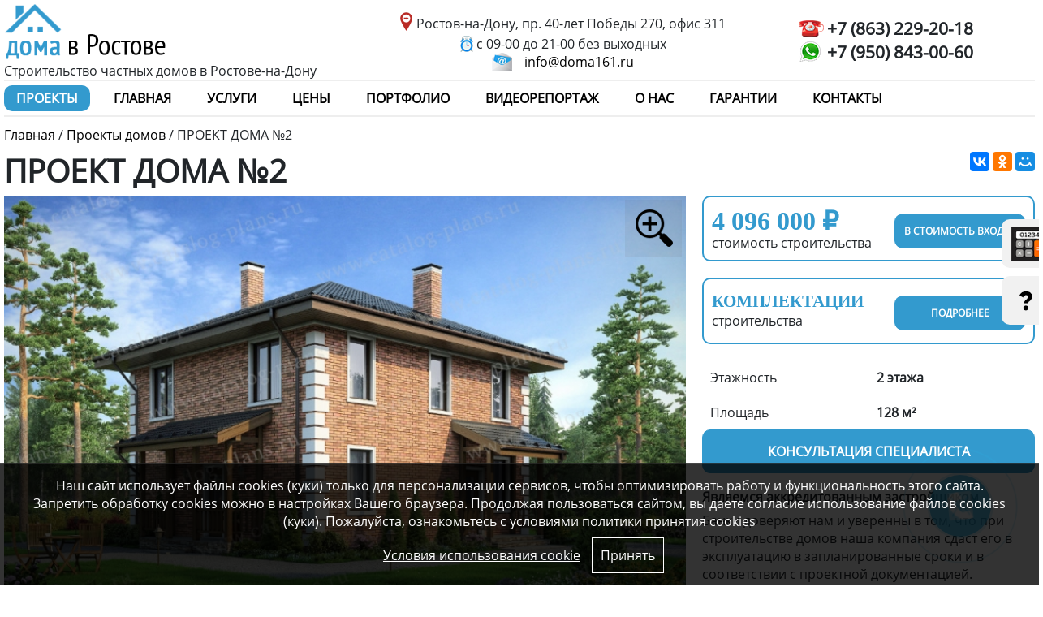

--- FILE ---
content_type: text/html; charset=UTF-8
request_url: https://www.doma161.ru/catalogue/proekt-2.html
body_size: 7947
content:
<!DOCTYPE html
	PUBLIC "-//W3C//DTD XHTML 1.0 Transitional//EN" "http://www.w3.org/TR/xhtml1/DTD/xhtml1-transitional.dtd">
<html xmlns="http://www.w3.org/1999/xhtml" xml:lang="ru" lang="ru">

<head>
	<title>Проекты домов - ПРОЕКТ ДОМА №2</title>
	<base href="https://www.doma161.ru/" />
	<meta http-equiv="Content-Type" content="text/html;charset=utf-8" />
	<meta name="viewport" content="width=device-width, initial-scale=1.0" />
	<link rel="shortcut icon" type="image/ico" href="https://www.doma161.ru/favicon.ico" />
	<meta name="description"  content="Каталог типовых проектов домов насчитывает более 300 готовых планов с ценами. Доработаем проект под ваши потребности. Типовые проекты содержат планы, чертежи, планировки, фото">
							
	
	<link href="https://www.doma161.ru/assets/css.css?ver=6b65aeafd3b89d3ffbe7ccebd73bc287" rel="stylesheet" type="text/css"/>
		
	<script type="text/javascript" src="https://www.doma161.ru/assets/top.js?ver=fed343a7120bab9abcdb44bbb6eba851"></script>
		
	<script>var serverfullname = "https://www.doma161.ru/";</script>
	<meta property="og:title" content="Проекты домов - ПРОЕКТ ДОМА №2" />
	<meta property="og:description" content="Каталог типовых проектов домов насчитывает более 300 готовых планов с ценами. Доработаем проект под ваши потребности. Типовые проекты содержат планы, чертежи, планировки, фото" />
	<meta property="og:image" content="https://www.doma161.ru/cache/goods_photos/1024x768x5cdd18c8d564b.jpg" />
	<meta property="og:url" content="http://www.doma161.ru/catalogue/proekt-2.html" />
	<meta property="og:type" content="website" />
	<meta property="og:site_name" content="doma161.ru" />

</head>

<body>
	<div class="mobilepanel" style="display: none;">
		<table>
			<tr>
				<td class="ccol2">
					<a href="https://www.doma161.ru/"><img class="logo lazy" data-src="https://www.doma161.ru/images/logo.png" /></a>

				</td>
				<td class="col3">
					<div class="phone-wrp-mobile"><a href="tel:+7 (863) 229-20-18">+7 (863) 229-20-18</a></div>
				</td>
				<td class="col3">

					<nav class="sitenav ready" id="sitenav">
						<ul class="mbuttons_container ul">

						</ul>

						<div class="menu_container"></div>
						<div class="mmenu_container">
							<ul>
								<li>
									<div class="freephone bold phoneicon" style="position: relative;">+7 (863) 229-20-18</div>
								</li>
								<li>
									<div class="freephone bold phonewhatsapp" style="position: relative;">+7 (950) 843-00-60
									</div>
								</li>
								<li>
									<div class="email"><a href="mailto:info@doma161.ru">info@doma161.ru</a></div>
								</li>
								<li>
									<div class="worktime" style="position: relative;">с 09-00 до 21-00 без выходных</div>
								</li>
								<li><div  class="widgetblock-social widgetblock social">
		<div class="title-wrapper">
			
			
		</div><ul class="social"><li class="selected"><div class="" >    <img class="lazy" data-src="https://www.doma161.ru/images/html_content/5cc0262b1df7c.png">  <a class="link" href="https://www.instagram.com/doma161.ru/">Instagram</a></div></li><li ><div class="" >    <img class="lazy" data-src="https://www.doma161.ru/images/html_content/66961c66d9874.png">  <a class="link" href="https://vk.com/public186867286">Вконтакте</a></div></li></ul></div></li>
							</ul>
						</div>
					</nav>


					<div class="btn btn-primary btn-round visible-xs btn-sitenav-toggle" id="sitenav-mobile-toggle">
						<!-- lines are for animation -->
						<span class="line top"></span>
						<span class="line middle"></span>
						<span class="line bottom"></span>
					</div>
				</td>
			</tr>
		</table>
	</div>




	<nav id="menu" style="display: none;">

	</nav>
	<div class="top_mobile" style="display: none;"></div>
	<div class="header_wrapper">
		
		<div class="container">

			<div class="head-line1">

				<a href="#" class="icon iconmenumobail"></a>

				<div class="row">
					<div class="col-md-4">
						<div class="logopadding padding20">
							<a href="https://www.doma161.ru/"><img class="logo lazy" data-src="https://www.doma161.ru/images/logo.png" /></a>
							<div class="underlogo">Строительство частных домов в Ростове-на-Дону</div>
						</div>

					</div>
					<div class="col-md-5" style="vertical-align: middle;">
						<ul class="adress_worktime">
							<li>
								<div class="adress">Ростов-на-Дону, пр. 40-лет Победы 270, офис 311</div>
							</li>
							<li>
								<div class="wt">с 09-00 до 21-00 без выходных</div>
							</li>
							<li>
								<div class="email"><a href="mailto:info@doma161.ru">info@doma161.ru</a></div>
							</li>
						</ul>
					</div>
					<div class="col-md-3">
						<ul class="phones">
							<li>
								<div class="freephone bold phoneicon" style="position: relative;">+7 (863) 229-20-18</div>
							</li>
							<li>
								<div class="freephone bold phonewhatsapp" style="position: relative;">+7 (950) 843-00-60</div>
							</li>
						</ul>
					</div>
				</div>
			</div>
		</div>
		<div class="menu_wrapper">
			<div class="container">
				<div class="row">
					<div class="menucontent col-md-12">
          
        
            <ul class="nav-navbar-nav">
       <li class="active menu1479"><a href="https://www.doma161.ru/catalogue/" >Проекты</a></li> <li class=" menu1494"><a href="https://www.doma161.ru/" >Главная</a></li> <li class=" dropdown menu1491" >
<div class="bgme">
<a href="https://www.doma161.ru/uslugi/" class="dropdown-toggle" data-toggle="dropdown" onclick="location.href='https://www.doma161.ru/uslugi/'">Услуги</a>
</div>
<ul class="dropdown-menu" role="menu" aria-labelledby="dLabel">
<div class="addmenu"><ul><li><a class="" href="https://www.doma161.ru/uslugi/stroitelstvo-doma-po-proektu-zakazchika.html">Строительство дома по проекту заказчика</a></li><li><a class="" href="https://www.doma161.ru/uslugi/fundament.html">Фундамент под ключ</a></li><li><a class="" href="https://www.doma161.ru/uslugi/stroitelbstvo-domov-iz-kirpicha.html">Строительство домов из кирпича</a></li><li><a class="" href="https://www.doma161.ru/uslugi/kladka-gazobloka.html">Строительство домов из газоблока</a></li><li><a class="" href="https://www.doma161.ru/uslugi/kladka-keramicheskie-bloki-poromaks.html">Строительство домов из керамоблока Поромакс</a></li><li><a class="" href="https://www.doma161.ru/uslugi/krovlya.html">Кровельные работы</a></li><li><a class="" href="https://www.doma161.ru/uslugi/otdelochnye-raboty.html">Отделочные работы</a></li></ul></div>
</ul>

<div class="arrow"></div>

</li>
 <li class=" menu1489"><a href="https://www.doma161.ru/ceny-na-stroitelstvo-doma-pod-klyuch/" >Цены</a></li> <li class=" menu1492"><a href="https://www.doma161.ru/postroennye-doma/" >Портфолио</a></li> <li class=" menu1490"><a href="https://www.doma161.ru/video/" >Видеорепортаж</a></li> <li class=" menu1495"><a href="https://www.doma161.ru/about/" >О нас</a></li> <li class=" menu1496"><a href="https://www.doma161.ru/garantii-na-stroitelstvo-chastnyvh-domov/" >Гарантии</a></li> <li class=" menu1493"><a href="https://www.doma161.ru/contacts/" >Контакты</a></li></ul>     
                
            </div>
				</div>
			</div>
		</div>
	</div>
	<main id="panel">
		<div class="sitecontent">
			<div class="container"><div class="row"><div class="col-md-12"><div class="crumble"><a href="https://www.doma161.ru/">Главная</a> / <a href="https://www.doma161.ru/catalogue/catalogue/">Проекты домов</a> / ПРОЕКТ ДОМА №2</div></div></div></div>
			<div class="goodcard">
	<div class="container ">
		<div class="row">
			<div class="col-md-10">
				<h1>ПРОЕКТ ДОМА №2</h1>
			</div>
			<div class="col-md-2">
				<div class="share_wrapper"><script src="//yastatic.net/es5-shims/0.0.2/es5-shims.min.js"></script>
<script src="//yastatic.net/share2/share.js"></script>
<div class="ya-share2" data-services="collections,vkontakte,facebook,odnoklassniki,moimir"></div></div>
			</div>
		</div>

		<div class="row">
			<div class="col-md-8">
				<div class="cardphoto">
					<div class="photo"><a href="https://www.doma161.ru/cache/goods_photos/1024x768x5cdd18c8d564b.jpg" data-fancybox="gallery"><img src="https://www.doma161.ru/cache/goods_photos/800x400x5cdd18c8d564b.jpg">
							<div class="zoom"></div>
						</a></div>
				</div>
				
			</div>
			<div class="col-md-4">
				<ul class="card_plates">
					<li>
						<div class="row">
							<div class="col-md-7">
								<div class="title">4 096 000 <span>₽</span></div>
								<div class="unertitle">стоимость строительства</div>
							</div>
							<div class="col-md-5"><a href="https://www.doma161.ru/chto-vhodit-v-komplektaciyu/" class="goto gotocost">в
									стоимость входит</a></div>
						</div>
					</li>
					<li>
						<div class="row">
							<div class="col-md-7">
								<div class="title titlesmall">Комплектации</div>
								<div class="unertitle ">строительства</div>
							</div>
							<div class="col-md-5"><a href="#" class="goto gotocost">подробнее</a></div>
						</div>
					</li>
					<!-- <li>
				<div class="row">
					<div class="col-md-7">
						<div class="title titlesmall">[pricecredit]</div>
						<div class="unertitle ">в кредит</div>
					</div>
					<div class="col-md-5"><a href="#" class="goto">подробнее</a></div></div>
				</li> -->
				</ul>
				<table class="shortchar"><tr class="option"><td class="name">Этажность</td><td class="value">2 этажа</td></tr><tr class="option"><td class="name">Площадь</td><td class="value">128 м²</td></tr></table>
				<a class="callbackcard" rel="facebox" href="https://www.doma161.ru/module/callback/form/">Консультация специалиста</a>
				<div  class="widgetblock-accr-card widgetblock accr-card">
		<div class="title-wrapper">
			<h6 class="bold">Являемся аккредитованным застройщиком</h6>
			<div class="text-after">Банки доверяют нам и уверенны в том, что при строительстве домов наша компания сдаст его в эксплуатацию в запланированные сроки и в соответствии с проектной документацией.</div>
		</div><ul class="accr-card-list"><li class="selected"><div class="item" >  <img class="lazy" data-src="https://www.doma161.ru/images/html_content/67472004475ae.png">     </div></li><li ><div class="item" >  <img class="lazy" data-src="https://www.doma161.ru/images/html_content/6747200b9be95.png">     </div></li></ul></div>
			</div>
		</div>
		<div class="photo_floors_wrapper"><div class="row "><div class="col-md-6"><div class="photoname">План первого этажа</div><a href="https://www.doma161.ru/cache/goods_photos/1024x768x5cb862b61f216.jpg" data-fancybox="gallery"><img src="https://www.doma161.ru/cache/goods_photos/600x600x5cb862b61f216.jpg"></a></div><div class="col-md-6"><div class="photoname">План второго этажа</div><a href="https://www.doma161.ru/cache/goods_photos/1024x768x5cb862b60207c.jpg" data-fancybox="gallery"><img src="https://www.doma161.ru/cache/goods_photos/600x600x5cb862b60207c.jpg"></a></div></div></div>


	</div>
	<div class="tabs_wrapper">
		<div class="container">
			<ul class="nav nav-tabs" role="tablist">
				<li class="nav-item"><a class="nav-link active" data-toggle="tab" href="#tab0" role="tab">Описание</a></li><li class="nav-item"><a class="nav-link " data-toggle="tab" href="#tab1" role="tab">Характеристики</a></li>
			</ul>
		</div>
	</div>

	<div class="container">
		<div class="tab-content"><div class="tab-pane fade in active show" id="tab0" name="tab0" role="tabpanel"><div>
	<strong>В стоимость строительства входит</strong></div>
<div>
	Разработка проекта</div>
<div>
	Разметка, посадка дома с привязкой к границам участка</div>
<div>
	Фундамент</div>
<div>
	Монолитная Ж/Б плита перекрытия с прокладкой коммуникаций под плитой</div>
<div>
	Кладка наружных стен и перегородок</div>
<div>
	Монолитный армопояс</div>
<div>
	Кровля</div>
<div>
	Уборка участка</div>
<div>
	Погрузо-разгрузочные работы</div>
</div><div class="tab-pane fade in  show" id="tab1" name="tab1" role="tabpanel"><table class="shortchar"><tr class="option"><td class="name">Этажность</td><td class="value">2 этажа</td></tr><tr class="option"><td class="name">Площадь</td><td class="value">128 м²</td></tr></table></div></div>
	</div>
	<div  class="widgetblock-housesinprojects widgetblock goodsflow"><div class="container">
		<div class="title-wrapper">
			<h2 class="">Построенные нами дома </h2>
			
		</div><div class="row goodsflow"><div class="col-md-6 col-xl-4"><a class="good_wrapper" title="пер. Спортивный" href="https://www.doma161.ru/postroennye-doma/stanica-olginskaya-mahin.html">
          <div class="i_c lazy" data-bg="https://www.doma161.ru/cache/goods_photos/420x300x5d8dec79546a3.jpg"></div>
		<div class="case_params_wrapper">
		
        <div class="p-ttl-city">Дом в х. Махин</div>
	    <div class="p-ttl">пер. Спортивный</div>
		<div class="p-ttl-minidesc-shoprtparams"><ul class="preview_shortparams"><li class="selected">2 этажа</li><li >133 м2</li><li >6 комнат</li><li >2 санузла</li></ul></div>
		
		<div class="goto">Подробнее</div>
		
		</div>
		</a></div><div class="col-md-6 col-xl-4"><a class="good_wrapper" title="ул. Жасминовая" href="https://www.doma161.ru/postroennye-doma/yantarnyy-ul-zhasminovaya.html">
          <div class="i_c lazy" data-bg="https://www.doma161.ru/cache/goods_photos/420x300x5d8dece47c523.jpg"></div>
		<div class="case_params_wrapper">
		
        <div class="p-ttl-city">Дом в п. Янтарный </div>
	    <div class="p-ttl">ул. Жасминовая</div>
		<div class="p-ttl-minidesc-shoprtparams"><ul class="preview_shortparams"></ul></div>
		
		<div class="goto">Подробнее</div>
		
		</div>
		</a></div><div class="col-md-6 col-xl-4"><a class="good_wrapper" title="пер. Небесный " href="https://www.doma161.ru/postroennye-doma/nebesnyy.html">
          <div class="i_c lazy" data-bg="https://www.doma161.ru/cache/goods_photos/420x300x641d522c2b4f1.JPG"></div>
		<div class="case_params_wrapper">
		
        <div class="p-ttl-city">Дом в г. Ростов-на-Дону</div>
	    <div class="p-ttl">пер. Небесный </div>
		<div class="p-ttl-minidesc-shoprtparams"><ul class="preview_shortparams"></ul></div>
		
		<div class="goto">Подробнее</div>
		
		</div>
		</a></div><div class="col-md-6 col-xl-4"><a class="good_wrapper" title="ул. Алексеево" href="https://www.doma161.ru/postroennye-doma/alekseevo.html">
          <div class="i_c lazy" data-bg="https://www.doma161.ru/cache/goods_photos/420x300x5db2e811a92e5.jpg"></div>
		<div class="case_params_wrapper">
		
        <div class="p-ttl-city">Дом в г. Аксай</div>
	    <div class="p-ttl">ул. Алексеево</div>
		<div class="p-ttl-minidesc-shoprtparams"><ul class="preview_shortparams"></ul></div>
		
		<div class="goto">Подробнее</div>
		
		</div>
		</a></div><div class="col-md-6 col-xl-4"><a class="good_wrapper" title="ул. Вавилова" href="https://www.doma161.ru/postroennye-doma/novocherkassk-ul-vavilova.html">
          <div class="i_c lazy" data-bg="https://www.doma161.ru/cache/goods_photos/420x300x5d9c2808f3fa7.jpg"></div>
		<div class="case_params_wrapper">
		
        <div class="p-ttl-city">Дом в г. Новочеркасск</div>
	    <div class="p-ttl">ул. Вавилова</div>
		<div class="p-ttl-minidesc-shoprtparams"><ul class="preview_shortparams"></ul></div>
		
		<div class="goto">Подробнее</div>
		
		</div>
		</a></div><div class="col-md-6 col-xl-4"><a class="good_wrapper" title="Пер. Астафьева" href="https://www.doma161.ru/postroennye-doma/per-astafeva1.html">
          <div class="i_c lazy" data-bg="https://www.doma161.ru/cache/goods_photos/420x300x6018024d0ea61.jpg"></div>
		<div class="case_params_wrapper">
		
        <div class="p-ttl-city">Дом в г. Батайск 2</div>
	    <div class="p-ttl">Пер. Астафьева</div>
		<div class="p-ttl-minidesc-shoprtparams"><ul class="preview_shortparams"></ul></div>
		
		<div class="goto">Подробнее</div>
		
		</div>
		</a></div></div><div class="allinkwrapper"><a href="https://www.doma161.ru/postroennye-doma/">Посмотреть все дома</a></div></div></div>
	<div  class="widgetblock-equalprojects widgetblock goodsflow"><div class="container">
		<div class="title-wrapper">
			<h2 class="">Похожие проекты</h2>
			
		</div><div class="row "><div class="col-md-6 col-xl-4"><div class="good_wrapper" >
       <a title="ПРОЕКТ ДОМА № 173" href="https://www.doma161.ru/catalogue/proekt-doma-173.html"> <div class="i_c lazy" data-bg="https://www.doma161.ru/cache/goods_photos/420x300x66c5c716b8f70.jpg"></div></a>
		<div class="i_c2">
		
        <div class="p-num"><a title="ПРОЕКТ ДОМА № 173" href="https://www.doma161.ru/catalogue/proekt-doma-173.html">ПРОЕКТ ДОМА № 173</a></div>
		<div class="p-ttl-minidesc-shoprtparams"><ul class="preview_shortparams"><li class="selected">1 этаж</li><li >120 м²</li></ul></div>
		<div class="row">
		<div class="col-md-6"><div class="p-price">3 840 000 <span>₽</span></div></div>
		<div class="col-md-6"><div class="goto-wrapper"><a title="ПРОЕКТ ДОМА № 173" href="https://www.doma161.ru/catalogue/proekt-doma-173.html" class="goto">Подробнее</a></div>
		</div>
		
		</div>
		</div>
		</div></div><div class="col-md-6 col-xl-4"><div class="good_wrapper" >
       <a title="ПРОЕКТ ДОМА № 157" href="https://www.doma161.ru/catalogue/proekt-157.html"> <div class="i_c lazy" data-bg="https://www.doma161.ru/cache/goods_photos/420x300x5da16525bc321.jpg"></div></a>
		<div class="i_c2">
		
        <div class="p-num"><a title="ПРОЕКТ ДОМА № 157" href="https://www.doma161.ru/catalogue/proekt-157.html">ПРОЕКТ ДОМА № 157</a></div>
		<div class="p-ttl-minidesc-shoprtparams"><ul class="preview_shortparams"><li class="selected">2 этажа</li><li >135 м²</li></ul></div>
		<div class="row">
		<div class="col-md-6"><div class="p-price">4 320 000 <span>₽</span></div></div>
		<div class="col-md-6"><div class="goto-wrapper"><a title="ПРОЕКТ ДОМА № 157" href="https://www.doma161.ru/catalogue/proekt-157.html" class="goto">Подробнее</a></div>
		</div>
		
		</div>
		</div>
		</div></div><div class="col-md-6 col-xl-4"><div class="good_wrapper" >
       <a title="ПРОЕКТ ДОМА №3" href="https://www.doma161.ru/catalogue/proekt-3.html"> <div class="i_c lazy" data-bg="https://www.doma161.ru/cache/goods_photos/420x300x5cdd141e34d82.jpg"></div></a>
		<div class="i_c2">
		
        <div class="p-num"><a title="ПРОЕКТ ДОМА №3" href="https://www.doma161.ru/catalogue/proekt-3.html">ПРОЕКТ ДОМА №3</a></div>
		<div class="p-ttl-minidesc-shoprtparams"><ul class="preview_shortparams"><li class="selected">2 этажа</li><li >132 м²</li></ul></div>
		<div class="row">
		<div class="col-md-6"><div class="p-price">4 244 000 <span>₽</span></div></div>
		<div class="col-md-6"><div class="goto-wrapper"><a title="ПРОЕКТ ДОМА №3" href="https://www.doma161.ru/catalogue/proekt-3.html" class="goto">Подробнее</a></div>
		</div>
		
		</div>
		</div>
		</div></div><div class="col-md-6 col-xl-4"><div class="good_wrapper" >
       <a title="ПРОЕКТ ДОМА №21" href="https://www.doma161.ru/catalogue/proekt-21.html"> <div class="i_c lazy" data-bg="https://www.doma161.ru/cache/goods_photos/420x300x5cdd137d14028.jpg"></div></a>
		<div class="i_c2">
		
        <div class="p-num"><a title="ПРОЕКТ ДОМА №21" href="https://www.doma161.ru/catalogue/proekt-21.html">ПРОЕКТ ДОМА №21</a></div>
		<div class="p-ttl-minidesc-shoprtparams"><ul class="preview_shortparams"><li class="selected">2 этажа</li><li >120 м²</li></ul></div>
		<div class="row">
		<div class="col-md-6"><div class="p-price">3 840 000 <span>₽</span></div></div>
		<div class="col-md-6"><div class="goto-wrapper"><a title="ПРОЕКТ ДОМА №21" href="https://www.doma161.ru/catalogue/proekt-21.html" class="goto">Подробнее</a></div>
		</div>
		
		</div>
		</div>
		</div></div><div class="col-md-6 col-xl-4"><div class="good_wrapper" >
       <a title="ПРОЕКТ ДОМА №4" href="https://www.doma161.ru/catalogue/proekt-4.html"> <div class="i_c lazy" data-bg="https://www.doma161.ru/cache/goods_photos/420x300x5cdd13ed0802e.jpg"></div></a>
		<div class="i_c2">
		
        <div class="p-num"><a title="ПРОЕКТ ДОМА №4" href="https://www.doma161.ru/catalogue/proekt-4.html">ПРОЕКТ ДОМА №4</a></div>
		<div class="p-ttl-minidesc-shoprtparams"><ul class="preview_shortparams"><li class="selected">2 этажа</li><li >132 м²</li></ul></div>
		<div class="row">
		<div class="col-md-6"><div class="p-price">4 224 000 <span>₽</span></div></div>
		<div class="col-md-6"><div class="goto-wrapper"><a title="ПРОЕКТ ДОМА №4" href="https://www.doma161.ru/catalogue/proekt-4.html" class="goto">Подробнее</a></div>
		</div>
		
		</div>
		</div>
		</div></div><div class="col-md-6 col-xl-4"><div class="good_wrapper" >
       <a title="ПРОЕКТ ДОМА №1" href="https://www.doma161.ru/catalogue/proekt-1.html"> <div class="i_c lazy" data-bg="https://www.doma161.ru/cache/goods_photos/420x300x5cdd19075a1c2.jpg"></div></a>
		<div class="i_c2">
		
        <div class="p-num"><a title="ПРОЕКТ ДОМА №1" href="https://www.doma161.ru/catalogue/proekt-1.html">ПРОЕКТ ДОМА №1</a></div>
		<div class="p-ttl-minidesc-shoprtparams"><ul class="preview_shortparams"><li class="selected">2 этажа</li><li >126 м²</li></ul></div>
		<div class="row">
		<div class="col-md-6"><div class="p-price">4 032 000 <span>₽</span></div></div>
		<div class="col-md-6"><div class="goto-wrapper"><a title="ПРОЕКТ ДОМА №1" href="https://www.doma161.ru/catalogue/proekt-1.html" class="goto">Подробнее</a></div>
		</div>
		
		</div>
		</div>
		</div></div></div></div></div>
</div>

		</div>
		<div class="fbbottom"><div  class="widgetblock-feedbackform widgetblock feedbackform"><div class="container">
		<div class="title-wrapper">
			
			
		</div><form id="page-submit" class="question-page" method="post" onsubmit="SendRequest(this);return false;">
<div class="line-title"><div class=""><div>Нужна консультация? Позвоните нам</div><div>+7 (863) 229-20-18</div><div>или оставьте заявку, мы перезвоним</div></div></div>			
<div class="row ul feedback-feedbackform"><div class="col-md-4 col-xl-4"><input type="text" name="Имя" value="" placeholder="Ваше имя" class="input formname form-control" required></div><div class="col-md-4 col-xl-4"><input type="text" name="Телефон" class="inputphone input formphone form-control"  value="" required placeholder="Ваш телефон"></div><div class="col-md-4 col-xl-4"><button class="makecall">Отправить</button></div></div>
<div class="policy">Нажимая кнопку &laquo;Отправить&raquo;, я подтверждаю свое согласие на обработку <a href="https://www.doma161.ru/policy/">персональных данных</a></div>
</form></div></div></div>
		<footer>
			<div class="container">
				<div class="row">
					<div class="col-md-3">
						<div class="logo-wrapper">
							<a href="https://www.doma161.ru/"><img class="logo lazy" data-src="https://www.doma161.ru/images/logo_white.png" /></a>
						</div>
						<div class="underlogo">Строительство частных домов в Ростове-на-Дону</div>
					</div>
					<div class="col-md-3">
						<div class="title bold">Контакты</div>
						<ul class="contacts">

							<li>
								<div class="phone bold phonewhite">+7 (863) 229-20-18 </div>
								<div class="worktime">с 09-00 до 21-00 без выходных</div>
							</li>
							<li>
								<div class="phone ">+7 (950) 843-00-60 </div>
							</li>
							<li>
								<div class="email"><a href="mailto:info@doma161.ru">info@doma161.ru</a></div>
							</li>
							<li>
								<div class="social">
									<div  class="widgetblock-social widgetblock social">
		<div class="title-wrapper">
			
			
		</div><ul class="social"><li class="selected"><div class="" >    <img class="lazy" data-src="https://www.doma161.ru/images/html_content/5cc0262b1df7c.png">  <a class="link" href="https://www.instagram.com/doma161.ru/">Instagram</a></div></li><li ><div class="" >    <img class="lazy" data-src="https://www.doma161.ru/images/html_content/66961c66d9874.png">  <a class="link" href="https://vk.com/public186867286">Вконтакте</a></div></li></ul></div></div>
							</li>
							<li>
								Ростов-на-Дону, пр. 40-лет Победы 270, офис 311
							</li>
						</ul>
					</div>
					<div class="col-md-3">
						<div class="title bold">Информация</div>

						
 					<ul class="footer_menu"><li class="active"><a href="https://www.doma161.ru/catalogue/" [first]>Проекты</a></li>
<li class=""><a href="https://www.doma161.ru/uslugi/" [first]>Услуги</a></li>
<li class=""><a href="/fotogalereya/" [first]>ФОТОГАЛЕРЕЯ</a></li>
<li class=""><a href="https://www.doma161.ru/ceny-na-stroitelstvo-doma-pod-klyuch/" [first]>Цены</a></li>
<li class=""><a href="https://www.doma161.ru/postroennye-doma/" [first]>Портфолио</a></li>
<li class=""><a href="https://www.doma161.ru/video/" [first]>Видеорепортаж</a></li>
<li class=""><a href="https://www.doma161.ru/contacts/" [first]>Контакты</a></li>
<li class=""><a href="https://www.doma161.ru/usecookie/" [first]>Соглаcие на принятие cookie</a></li>
<li class=""><a href="https://www.doma161.ru/politika-konfidencialnosti/" [first]>Политика конфиденциальности</a></li>
<li class=""><a href="https://www.doma161.ru/policy/" [first]>Согласие на обработку персональных данных</a></li>
<li class=""><a href="https://www.doma161.ru/sitemap/" [first]>Карта сайта</a></li>
</ul>

					</div>
					<div class="col-md-3">
						<div  class="widgetblock-accr-footer widgetblock accr-footer">
		<div class="title-wrapper">
			<div class="title bold">Аккредитованы в банках</div>
			<div class="text-after">Являемся уже несколько лет аккредитованным застройщиков главных банков России </div>
		</div><ul class="accr-footer-list"><li class="selected"><div class="item" >    <img class="lazy" data-src="https://www.doma161.ru/images/html_content/67472004475ae.png">       </div></li><li ><div class="item" >    <img class="lazy" data-src="https://www.doma161.ru/images/html_content/6747200b9be95.png">       </div></li></ul></div>
					</div>
				</div>
			</div>

		</footer>

		<div class="develop-wrapper">
			<div class="container">
				<div class="row">
					<div class="col-md-12"><div class="pt20px"><a class="dev-link" href="http://www.web-2a.ru">Разработка сайта</a>, web-2a.ru</div></div>
				</div>
			</div>
		</div>

	</main>
	<!-- Yandex.Metrika counter --> <script type="text/javascript"> (function (d, w, c) { (w[c] = w[c] || []).push(function() { try { w.yaCounter38955545 = new Ya.Metrika({ id:38955545, clickmap:true, trackLinks:true, accurateTrackBounce:true, webvisor:true }); } catch(e) { } }); var n = d.getElementsByTagName("script")[0], s = d.createElement("script"), f = function () { n.parentNode.insertBefore(s, n); }; s.type = "text/javascript"; s.async = true; s.src = "https://mc.yandex.ru/metrika/watch.js"; if (w.opera == "[object Opera]") { d.addEventListener("DOMContentLoaded", f, false); } else { f(); } })(document, window, "yandex_metrika_callbacks"); </script> <noscript><div><img src="https://mc.yandex.ru/watch/38955545" style="position:absolute; left:-9999px;" alt="" /></div></noscript> <!-- /Yandex.Metrika counter --><!-- Global site tag (gtag.js) - Google Analytics -->
<script async src="https://www.googletagmanager.com/gtag/js?id=UA-111170612-1"></script>
<script>
  window.dataLayer = window.dataLayer || [];
  function gtag(){dataLayer.push(arguments);}
  gtag('js', new Date());

  gtag('config', 'UA-111170612-1');
  gtag('config', 'UA-151340103-1');
</script><!-- Facebook Pixel Code -->
<script>
  !function(f,b,e,v,n,t,s)
  {if(f.fbq)return;n=f.fbq=function(){n.callMethod?
  n.callMethod.apply(n,arguments):n.queue.push(arguments)};
  if(!f._fbq)f._fbq=n;n.push=n;n.loaded=!0;n.version='2.0';
  n.queue=[];t=b.createElement(e);t.async=!0;
  t.src=v;s=b.getElementsByTagName(e)[0];
  s.parentNode.insertBefore(t,s)}(window, document,'script',
  'https://connect.facebook.net/en_US/fbevents.js');
  fbq('init', '2595403203829058');
  fbq('track', 'PageView');
</script>
<noscript><img height="1" width="1" style="display:none"
  src="https://www.facebook.com/tr?id=2595403203829058&ev=PageView&noscript=1"
/></noscript>
<!-- End Facebook Pixel Code -->
	<script asynс type="text/javascript" src="https://www.doma161.ru/assets/bottom.js?ver=fed343a7120bab9abcdb44bbb6eba851"></script>
		<script src="https://www.doma161.ru/pages/page_catalogue/page_catalogue_detail.js"></script>
			
	<!-- <link rel="stylesheet" type="text/css" href="//fonts.googleapis.com/css?family=Open+Sans&display=swap" />
 -->
	<ul class="icons">
		<li><a href="https://www.doma161.ru/kviz/">
				<div class="calc_wrapper"><img class="shakeme lazy" data-src="https://www.doma161.ru/images/icons/calc.png" /></div><span
					class="title">калькулятор</span>
			</a></li>
		<li><a href="https://www.doma161.ru/faq/"><img class="lazy" data-src="https://www.doma161.ru/images/icons/qa.png" /><span
					class="title">вопрос-ответ</span></a></li>
		<!--  <li><a href="https://www.doma161.ru/contacts/"><img src="https://www.doma161.ru/images/icons/write.png"/></a><div class="title">написать</div></li>-->
	</ul>

	<div class="kt-cookies-popup" id="kt-cookies-cookies_popup" data-section-id="cookies_popup" data-section-type="kt-cookies">
  <div class="kt-cookies-inner">
    <div class="cookies-info-text mb-2">Наш сайт использует файлы cookies (куки) только для персонализации сервисов, чтобы оптимизировать работу и функциональность этого сайта. Запретить обработку cookies можно в настройках Вашего браузера. Продолжая пользоваться сайтом, вы даете согласие использование файлов cookies (куки). Пожалуйста, ознакомьтесь с условиями политики принятия сookies</div>
    <div class="cookies-buttons">
     <a href="/usecookie/" class="cookies-more-btn" target="_blank">Условия использования cookie</a>
      <a href="#" class="cookies-accept-btn ">Принять</a>
    </div>
  </div>
</div>

	

<a id="popup__toggle"  href="javascript:void(0)"  >
<div class="circlephone" style="transform-origin: center;"></div><div class="circle-fill" style="transform-origin: center;"></div><div class="img-circle" style="transform-origin: center;"><div class="img-circleblock" style="transform-origin: center;"></div></div>
</a>
<div class="close_wrapper">
<a href="https://www.doma161.ru/module/callback/forme/" rel="facebox"><div class="img-circleletter-static" style="transform-origin: center;"><div class="img-circleblockletter-static"></div></div></a>
<a href="https://www.doma161.ru/module/callback/form/" rel="facebox"><div class="img-circle-static" style="transform-origin: center;"><div class="img-circleblock-static"></div></div></a>


<div class="close_btn"><div class="img-circle" style="transform-origin: center;"><div class="img-circleblock-close" style="transform-origin: center;"></div></div>
</div>
</div>

</body>

</html>


--- FILE ---
content_type: text/css
request_url: https://www.doma161.ru/assets/css.css?ver=6b65aeafd3b89d3ffbe7ccebd73bc287
body_size: 49543
content:
/*Auto generated file, please dont modify external*//*!
 * Bootstrap v4.1.3 (https://getbootstrap.com/)
 * Copyright 2011-2018 The Bootstrap Authors
 * Copyright 2011-2018 Twitter, Inc.
 * Licensed under MIT (https://github.com/twbs/bootstrap/blob/master/LICENSE)
 */:root{--blue:#007bff;--indigo:#6610f2;--purple:#6f42c1;--pink:#e83e8c;--red:#dc3545;--orange:#fd7e14;--yellow:#ffc107;--green:#28a745;--teal:#20c997;--cyan:#17a2b8;--white:#fff;--gray:#6c757d;--gray-dark:#343a40;--primary:#007bff;--secondary:#6c757d;--success:#28a745;--info:#17a2b8;--warning:#ffc107;--danger:#dc3545;--light:#f8f9fa;--dark:#343a40;--breakpoint-xs:0;--breakpoint-sm:576px;--breakpoint-md:768px;--breakpoint-lg:992px;--breakpoint-xl:1200px;--font-family-sans-serif:-apple-system,BlinkMacSystemFont,"Segoe UI",Roboto,"Helvetica Neue",Arial,sans-serif,"Apple Color Emoji","Segoe UI Emoji","Segoe UI Symbol","Noto Color Emoji";--font-family-monospace:SFMono-Regular,Menlo,Monaco,Consolas,"Liberation Mono","Courier New",monospace}*,::after,::before{box-sizing:border-box}html{font-family:sans-serif;line-height:1.15;-webkit-text-size-adjust:100%;-ms-text-size-adjust:100%;-ms-overflow-style:scrollbar;-webkit-tap-highlight-color:transparent}@-ms-viewport{width:device-width}article,aside,figcaption,figure,footer,header,hgroup,main,nav,section{display:block}body{margin:0;font-family:-apple-system,BlinkMacSystemFont,"Segoe UI",Roboto,"Helvetica Neue",Arial,sans-serif,"Apple Color Emoji","Segoe UI Emoji","Segoe UI Symbol","Noto Color Emoji";font-size:1rem;font-weight:400;line-height:1.5;color:#212529;text-align:left;background-color:#fff}[tabindex="-1"]:focus{outline:0!important}hr{box-sizing:content-box;height:0;overflow:visible}h1,h2,h3,h4,h5,h6{margin-top:0;margin-bottom:.5rem}p{margin-top:0;margin-bottom:1rem}abbr[data-original-title],abbr[title]{text-decoration:underline;-webkit-text-decoration:underline dotted;text-decoration:underline dotted;cursor:help;border-bottom:0}address{margin-bottom:1rem;font-style:normal;line-height:inherit}dl,ol,ul{margin-top:0;margin-bottom:1rem}ol ol,ol ul,ul ol,ul ul{margin-bottom:0}dt{font-weight:700}dd{margin-bottom:.5rem;margin-left:0}blockquote{margin:0 0 1rem}dfn{font-style:italic}b,strong{font-weight:bolder}small{font-size:80%}sub,sup{position:relative;font-size:75%;line-height:0;vertical-align:baseline}sub{bottom:-.25em}sup{top:-.5em}a{color:#007bff;text-decoration:none;background-color:transparent;-webkit-text-decoration-skip:objects}a:hover{color:#0056b3;text-decoration:underline}a:not([href]):not([tabindex]){color:inherit;text-decoration:none}a:not([href]):not([tabindex]):focus,a:not([href]):not([tabindex]):hover{color:inherit;text-decoration:none}a:not([href]):not([tabindex]):focus{outline:0}code,kbd,pre,samp{font-family:SFMono-Regular,Menlo,Monaco,Consolas,"Liberation Mono","Courier New",monospace;font-size:1em}pre{margin-top:0;margin-bottom:1rem;overflow:auto;-ms-overflow-style:scrollbar}figure{margin:0 0 1rem}img{vertical-align:middle;border-style:none}svg{overflow:hidden;vertical-align:middle}table{border-collapse:collapse}caption{padding-top:.75rem;padding-bottom:.75rem;color:#6c757d;text-align:left;caption-side:bottom}th{text-align:inherit}label{display:inline-block;margin-bottom:.5rem}button{border-radius:0}button:focus{outline:1px dotted;outline:5px auto -webkit-focus-ring-color}button,input,optgroup,select,textarea{margin:0;font-family:inherit;font-size:inherit;line-height:inherit}button,input{overflow:visible}button,select{text-transform:none}[type=reset],[type=submit],button,html [type=button]{-webkit-appearance:button}[type=button]::-moz-focus-inner,[type=reset]::-moz-focus-inner,[type=submit]::-moz-focus-inner,button::-moz-focus-inner{padding:0;border-style:none}input[type=checkbox],input[type=radio]{box-sizing:border-box;padding:0}input[type=date],input[type=datetime-local],input[type=month],input[type=time]{-webkit-appearance:listbox}textarea{overflow:auto;resize:vertical}fieldset{min-width:0;padding:0;margin:0;border:0}legend{display:block;width:100%;max-width:100%;padding:0;margin-bottom:.5rem;font-size:1.5rem;line-height:inherit;color:inherit;white-space:normal}progress{vertical-align:baseline}[type=number]::-webkit-inner-spin-button,[type=number]::-webkit-outer-spin-button{height:auto}[type=search]{outline-offset:-2px;-webkit-appearance:none}[type=search]::-webkit-search-cancel-button,[type=search]::-webkit-search-decoration{-webkit-appearance:none}::-webkit-file-upload-button{font:inherit;-webkit-appearance:button}output{display:inline-block}summary{display:list-item;cursor:pointer}template{display:none}[hidden]{display:none!important}.h1,.h2,.h3,.h4,.h5,.h6,h1,h2,h3,h4,h5,h6{margin-bottom:.5rem;font-family:inherit;font-weight:500;line-height:1.2;color:inherit}.h1,h1{font-size:2.5rem}.h2,h2{font-size:2rem}.h3,h3{font-size:1.75rem}.h4,h4{font-size:1.5rem}.h5,h5{font-size:1.25rem}.h6,h6{font-size:1rem}.lead{font-size:1.25rem;font-weight:300}.display-1{font-size:6rem;font-weight:300;line-height:1.2}.display-2{font-size:5.5rem;font-weight:300;line-height:1.2}.display-3{font-size:4.5rem;font-weight:300;line-height:1.2}.display-4{font-size:3.5rem;font-weight:300;line-height:1.2}hr{margin-top:1rem;margin-bottom:1rem;border:0;border-top:1px solid rgba(0,0,0,.1)}.small,small{font-size:80%;font-weight:400}.mark,mark{padding:.2em;background-color:#fcf8e3}.list-unstyled{padding-left:0;list-style:none}.list-inline{padding-left:0;list-style:none}.list-inline-item{display:inline-block}.list-inline-item:not(:last-child){margin-right:.5rem}.initialism{font-size:90%;text-transform:uppercase}.blockquote{margin-bottom:1rem;font-size:1.25rem}.blockquote-footer{display:block;font-size:80%;color:#6c757d}.blockquote-footer::before{content:"\2014 \00A0"}.img-fluid{max-width:100%;height:auto}.img-thumbnail{padding:.25rem;background-color:#fff;border:1px solid #dee2e6;border-radius:.25rem;max-width:100%;height:auto}.figure{display:inline-block}.figure-img{margin-bottom:.5rem;line-height:1}.figure-caption{font-size:90%;color:#6c757d}code{font-size:87.5%;color:#e83e8c;word-break:break-word}a>code{color:inherit}kbd{padding:.2rem .4rem;font-size:87.5%;color:#fff;background-color:#212529;border-radius:.2rem}kbd kbd{padding:0;font-size:100%;font-weight:700}pre{display:block;font-size:87.5%;color:#212529}pre code{font-size:inherit;color:inherit;word-break:normal}.pre-scrollable{max-height:340px;overflow-y:scroll}.container{width:100%;padding-right:15px;padding-left:15px;margin-right:auto;margin-left:auto}@media (min-width:576px){.container{max-width:540px}}@media (min-width:768px){.container{max-width:720px}}@media (min-width:992px){.container{max-width:960px}}@media (min-width:1200px){.container{max-width:1140px}}.container-fluid{width:100%;padding-right:15px;padding-left:15px;margin-right:auto;margin-left:auto}.row{display:-ms-flexbox;display:flex;-ms-flex-wrap:wrap;flex-wrap:wrap;margin-right:-15px;margin-left:-15px}.no-gutters{margin-right:0;margin-left:0}.no-gutters>.col,.no-gutters>[class*=col-]{padding-right:0;padding-left:0}.col,.col-1,.col-10,.col-11,.col-12,.col-2,.col-3,.col-4,.col-5,.col-6,.col-7,.col-8,.col-9,.col-auto,.col-lg,.col-lg-1,.col-lg-10,.col-lg-11,.col-lg-12,.col-lg-2,.col-lg-3,.col-lg-4,.col-lg-5,.col-lg-6,.col-lg-7,.col-lg-8,.col-lg-9,.col-lg-auto,.col-md,.col-md-1,.col-md-10,.col-md-11,.col-md-12,.col-md-2,.col-md-3,.col-md-4,.col-md-5,.col-md-6,.col-md-7,.col-md-8,.col-md-9,.col-md-auto,.col-sm,.col-sm-1,.col-sm-10,.col-sm-11,.col-sm-12,.col-sm-2,.col-sm-3,.col-sm-4,.col-sm-5,.col-sm-6,.col-sm-7,.col-sm-8,.col-sm-9,.col-sm-auto,.col-xl,.col-xl-1,.col-xl-10,.col-xl-11,.col-xl-12,.col-xl-2,.col-xl-3,.col-xl-4,.col-xl-5,.col-xl-6,.col-xl-7,.col-xl-8,.col-xl-9,.col-xl-auto{position:relative;width:100%;min-height:1px;padding-right:15px;padding-left:15px}.col{-ms-flex-preferred-size:0;flex-basis:0;-ms-flex-positive:1;flex-grow:1;max-width:100%}.col-auto{-ms-flex:0 0 auto;flex:0 0 auto;width:auto;max-width:none}.col-1{-ms-flex:0 0 8.333333%;flex:0 0 8.333333%;max-width:8.333333%}.col-2{-ms-flex:0 0 16.666667%;flex:0 0 16.666667%;max-width:16.666667%}.col-3{-ms-flex:0 0 25%;flex:0 0 25%;max-width:25%}.col-4{-ms-flex:0 0 33.333333%;flex:0 0 33.333333%;max-width:33.333333%}.col-5{-ms-flex:0 0 41.666667%;flex:0 0 41.666667%;max-width:41.666667%}.col-6{-ms-flex:0 0 50%;flex:0 0 50%;max-width:50%}.col-7{-ms-flex:0 0 58.333333%;flex:0 0 58.333333%;max-width:58.333333%}.col-8{-ms-flex:0 0 66.666667%;flex:0 0 66.666667%;max-width:66.666667%}.col-9{-ms-flex:0 0 75%;flex:0 0 75%;max-width:75%}.col-10{-ms-flex:0 0 83.333333%;flex:0 0 83.333333%;max-width:83.333333%}.col-11{-ms-flex:0 0 91.666667%;flex:0 0 91.666667%;max-width:91.666667%}.col-12{-ms-flex:0 0 100%;flex:0 0 100%;max-width:100%}.order-first{-ms-flex-order:-1;order:-1}.order-last{-ms-flex-order:13;order:13}.order-0{-ms-flex-order:0;order:0}.order-1{-ms-flex-order:1;order:1}.order-2{-ms-flex-order:2;order:2}.order-3{-ms-flex-order:3;order:3}.order-4{-ms-flex-order:4;order:4}.order-5{-ms-flex-order:5;order:5}.order-6{-ms-flex-order:6;order:6}.order-7{-ms-flex-order:7;order:7}.order-8{-ms-flex-order:8;order:8}.order-9{-ms-flex-order:9;order:9}.order-10{-ms-flex-order:10;order:10}.order-11{-ms-flex-order:11;order:11}.order-12{-ms-flex-order:12;order:12}.offset-1{margin-left:8.333333%}.offset-2{margin-left:16.666667%}.offset-3{margin-left:25%}.offset-4{margin-left:33.333333%}.offset-5{margin-left:41.666667%}.offset-6{margin-left:50%}.offset-7{margin-left:58.333333%}.offset-8{margin-left:66.666667%}.offset-9{margin-left:75%}.offset-10{margin-left:83.333333%}.offset-11{margin-left:91.666667%}@media (min-width:576px){.col-sm{-ms-flex-preferred-size:0;flex-basis:0;-ms-flex-positive:1;flex-grow:1;max-width:100%}.col-sm-auto{-ms-flex:0 0 auto;flex:0 0 auto;width:auto;max-width:none}.col-sm-1{-ms-flex:0 0 8.333333%;flex:0 0 8.333333%;max-width:8.333333%}.col-sm-2{-ms-flex:0 0 16.666667%;flex:0 0 16.666667%;max-width:16.666667%}.col-sm-3{-ms-flex:0 0 25%;flex:0 0 25%;max-width:25%}.col-sm-4{-ms-flex:0 0 33.333333%;flex:0 0 33.333333%;max-width:33.333333%}.col-sm-5{-ms-flex:0 0 41.666667%;flex:0 0 41.666667%;max-width:41.666667%}.col-sm-6{-ms-flex:0 0 50%;flex:0 0 50%;max-width:50%}.col-sm-7{-ms-flex:0 0 58.333333%;flex:0 0 58.333333%;max-width:58.333333%}.col-sm-8{-ms-flex:0 0 66.666667%;flex:0 0 66.666667%;max-width:66.666667%}.col-sm-9{-ms-flex:0 0 75%;flex:0 0 75%;max-width:75%}.col-sm-10{-ms-flex:0 0 83.333333%;flex:0 0 83.333333%;max-width:83.333333%}.col-sm-11{-ms-flex:0 0 91.666667%;flex:0 0 91.666667%;max-width:91.666667%}.col-sm-12{-ms-flex:0 0 100%;flex:0 0 100%;max-width:100%}.order-sm-first{-ms-flex-order:-1;order:-1}.order-sm-last{-ms-flex-order:13;order:13}.order-sm-0{-ms-flex-order:0;order:0}.order-sm-1{-ms-flex-order:1;order:1}.order-sm-2{-ms-flex-order:2;order:2}.order-sm-3{-ms-flex-order:3;order:3}.order-sm-4{-ms-flex-order:4;order:4}.order-sm-5{-ms-flex-order:5;order:5}.order-sm-6{-ms-flex-order:6;order:6}.order-sm-7{-ms-flex-order:7;order:7}.order-sm-8{-ms-flex-order:8;order:8}.order-sm-9{-ms-flex-order:9;order:9}.order-sm-10{-ms-flex-order:10;order:10}.order-sm-11{-ms-flex-order:11;order:11}.order-sm-12{-ms-flex-order:12;order:12}.offset-sm-0{margin-left:0}.offset-sm-1{margin-left:8.333333%}.offset-sm-2{margin-left:16.666667%}.offset-sm-3{margin-left:25%}.offset-sm-4{margin-left:33.333333%}.offset-sm-5{margin-left:41.666667%}.offset-sm-6{margin-left:50%}.offset-sm-7{margin-left:58.333333%}.offset-sm-8{margin-left:66.666667%}.offset-sm-9{margin-left:75%}.offset-sm-10{margin-left:83.333333%}.offset-sm-11{margin-left:91.666667%}}@media (min-width:768px){.col-md{-ms-flex-preferred-size:0;flex-basis:0;-ms-flex-positive:1;flex-grow:1;max-width:100%}.col-md-auto{-ms-flex:0 0 auto;flex:0 0 auto;width:auto;max-width:none}.col-md-1{-ms-flex:0 0 8.333333%;flex:0 0 8.333333%;max-width:8.333333%}.col-md-2{-ms-flex:0 0 16.666667%;flex:0 0 16.666667%;max-width:16.666667%}.col-md-3{-ms-flex:0 0 25%;flex:0 0 25%;max-width:25%}.col-md-4{-ms-flex:0 0 33.333333%;flex:0 0 33.333333%;max-width:33.333333%}.col-md-5{-ms-flex:0 0 41.666667%;flex:0 0 41.666667%;max-width:41.666667%}.col-md-6{-ms-flex:0 0 50%;flex:0 0 50%;max-width:50%}.col-md-7{-ms-flex:0 0 58.333333%;flex:0 0 58.333333%;max-width:58.333333%}.col-md-8{-ms-flex:0 0 66.666667%;flex:0 0 66.666667%;max-width:66.666667%}.col-md-9{-ms-flex:0 0 75%;flex:0 0 75%;max-width:75%}.col-md-10{-ms-flex:0 0 83.333333%;flex:0 0 83.333333%;max-width:83.333333%}.col-md-11{-ms-flex:0 0 91.666667%;flex:0 0 91.666667%;max-width:91.666667%}.col-md-12{-ms-flex:0 0 100%;flex:0 0 100%;max-width:100%}.order-md-first{-ms-flex-order:-1;order:-1}.order-md-last{-ms-flex-order:13;order:13}.order-md-0{-ms-flex-order:0;order:0}.order-md-1{-ms-flex-order:1;order:1}.order-md-2{-ms-flex-order:2;order:2}.order-md-3{-ms-flex-order:3;order:3}.order-md-4{-ms-flex-order:4;order:4}.order-md-5{-ms-flex-order:5;order:5}.order-md-6{-ms-flex-order:6;order:6}.order-md-7{-ms-flex-order:7;order:7}.order-md-8{-ms-flex-order:8;order:8}.order-md-9{-ms-flex-order:9;order:9}.order-md-10{-ms-flex-order:10;order:10}.order-md-11{-ms-flex-order:11;order:11}.order-md-12{-ms-flex-order:12;order:12}.offset-md-0{margin-left:0}.offset-md-1{margin-left:8.333333%}.offset-md-2{margin-left:16.666667%}.offset-md-3{margin-left:25%}.offset-md-4{margin-left:33.333333%}.offset-md-5{margin-left:41.666667%}.offset-md-6{margin-left:50%}.offset-md-7{margin-left:58.333333%}.offset-md-8{margin-left:66.666667%}.offset-md-9{margin-left:75%}.offset-md-10{margin-left:83.333333%}.offset-md-11{margin-left:91.666667%}}@media (min-width:992px){.col-lg{-ms-flex-preferred-size:0;flex-basis:0;-ms-flex-positive:1;flex-grow:1;max-width:100%}.col-lg-auto{-ms-flex:0 0 auto;flex:0 0 auto;width:auto;max-width:none}.col-lg-1{-ms-flex:0 0 8.333333%;flex:0 0 8.333333%;max-width:8.333333%}.col-lg-2{-ms-flex:0 0 16.666667%;flex:0 0 16.666667%;max-width:16.666667%}.col-lg-3{-ms-flex:0 0 25%;flex:0 0 25%;max-width:25%}.col-lg-4{-ms-flex:0 0 33.333333%;flex:0 0 33.333333%;max-width:33.333333%}.col-lg-5{-ms-flex:0 0 41.666667%;flex:0 0 41.666667%;max-width:41.666667%}.col-lg-6{-ms-flex:0 0 50%;flex:0 0 50%;max-width:50%}.col-lg-7{-ms-flex:0 0 58.333333%;flex:0 0 58.333333%;max-width:58.333333%}.col-lg-8{-ms-flex:0 0 66.666667%;flex:0 0 66.666667%;max-width:66.666667%}.col-lg-9{-ms-flex:0 0 75%;flex:0 0 75%;max-width:75%}.col-lg-10{-ms-flex:0 0 83.333333%;flex:0 0 83.333333%;max-width:83.333333%}.col-lg-11{-ms-flex:0 0 91.666667%;flex:0 0 91.666667%;max-width:91.666667%}.col-lg-12{-ms-flex:0 0 100%;flex:0 0 100%;max-width:100%}.order-lg-first{-ms-flex-order:-1;order:-1}.order-lg-last{-ms-flex-order:13;order:13}.order-lg-0{-ms-flex-order:0;order:0}.order-lg-1{-ms-flex-order:1;order:1}.order-lg-2{-ms-flex-order:2;order:2}.order-lg-3{-ms-flex-order:3;order:3}.order-lg-4{-ms-flex-order:4;order:4}.order-lg-5{-ms-flex-order:5;order:5}.order-lg-6{-ms-flex-order:6;order:6}.order-lg-7{-ms-flex-order:7;order:7}.order-lg-8{-ms-flex-order:8;order:8}.order-lg-9{-ms-flex-order:9;order:9}.order-lg-10{-ms-flex-order:10;order:10}.order-lg-11{-ms-flex-order:11;order:11}.order-lg-12{-ms-flex-order:12;order:12}.offset-lg-0{margin-left:0}.offset-lg-1{margin-left:8.333333%}.offset-lg-2{margin-left:16.666667%}.offset-lg-3{margin-left:25%}.offset-lg-4{margin-left:33.333333%}.offset-lg-5{margin-left:41.666667%}.offset-lg-6{margin-left:50%}.offset-lg-7{margin-left:58.333333%}.offset-lg-8{margin-left:66.666667%}.offset-lg-9{margin-left:75%}.offset-lg-10{margin-left:83.333333%}.offset-lg-11{margin-left:91.666667%}}@media (min-width:1200px){.col-xl{-ms-flex-preferred-size:0;flex-basis:0;-ms-flex-positive:1;flex-grow:1;max-width:100%}.col-xl-auto{-ms-flex:0 0 auto;flex:0 0 auto;width:auto;max-width:none}.col-xl-1{-ms-flex:0 0 8.333333%;flex:0 0 8.333333%;max-width:8.333333%}.col-xl-2{-ms-flex:0 0 16.666667%;flex:0 0 16.666667%;max-width:16.666667%}.col-xl-3{-ms-flex:0 0 25%;flex:0 0 25%;max-width:25%}.col-xl-4{-ms-flex:0 0 33.333333%;flex:0 0 33.333333%;max-width:33.333333%}.col-xl-5{-ms-flex:0 0 41.666667%;flex:0 0 41.666667%;max-width:41.666667%}.col-xl-6{-ms-flex:0 0 50%;flex:0 0 50%;max-width:50%}.col-xl-7{-ms-flex:0 0 58.333333%;flex:0 0 58.333333%;max-width:58.333333%}.col-xl-8{-ms-flex:0 0 66.666667%;flex:0 0 66.666667%;max-width:66.666667%}.col-xl-9{-ms-flex:0 0 75%;flex:0 0 75%;max-width:75%}.col-xl-10{-ms-flex:0 0 83.333333%;flex:0 0 83.333333%;max-width:83.333333%}.col-xl-11{-ms-flex:0 0 91.666667%;flex:0 0 91.666667%;max-width:91.666667%}.col-xl-12{-ms-flex:0 0 100%;flex:0 0 100%;max-width:100%}.order-xl-first{-ms-flex-order:-1;order:-1}.order-xl-last{-ms-flex-order:13;order:13}.order-xl-0{-ms-flex-order:0;order:0}.order-xl-1{-ms-flex-order:1;order:1}.order-xl-2{-ms-flex-order:2;order:2}.order-xl-3{-ms-flex-order:3;order:3}.order-xl-4{-ms-flex-order:4;order:4}.order-xl-5{-ms-flex-order:5;order:5}.order-xl-6{-ms-flex-order:6;order:6}.order-xl-7{-ms-flex-order:7;order:7}.order-xl-8{-ms-flex-order:8;order:8}.order-xl-9{-ms-flex-order:9;order:9}.order-xl-10{-ms-flex-order:10;order:10}.order-xl-11{-ms-flex-order:11;order:11}.order-xl-12{-ms-flex-order:12;order:12}.offset-xl-0{margin-left:0}.offset-xl-1{margin-left:8.333333%}.offset-xl-2{margin-left:16.666667%}.offset-xl-3{margin-left:25%}.offset-xl-4{margin-left:33.333333%}.offset-xl-5{margin-left:41.666667%}.offset-xl-6{margin-left:50%}.offset-xl-7{margin-left:58.333333%}.offset-xl-8{margin-left:66.666667%}.offset-xl-9{margin-left:75%}.offset-xl-10{margin-left:83.333333%}.offset-xl-11{margin-left:91.666667%}}.table{width:100%;margin-bottom:1rem;background-color:transparent}.table td,.table th{padding:.75rem;vertical-align:top;border-top:1px solid #dee2e6}.table thead th{vertical-align:bottom;border-bottom:2px solid #dee2e6}.table tbody+tbody{border-top:2px solid #dee2e6}.table .table{background-color:#fff}.table-sm td,.table-sm th{padding:.3rem}.table-bordered{border:1px solid #dee2e6}.table-bordered td,.table-bordered th{border:1px solid #dee2e6}.table-bordered thead td,.table-bordered thead th{border-bottom-width:2px}.table-borderless tbody+tbody,.table-borderless td,.table-borderless th,.table-borderless thead th{border:0}.table-striped tbody tr:nth-of-type(odd){background-color:rgba(0,0,0,.05)}.table-hover tbody tr:hover{background-color:rgba(0,0,0,.075)}.table-primary,.table-primary>td,.table-primary>th{background-color:#b8daff}.table-hover .table-primary:hover{background-color:#9fcdff}.table-hover .table-primary:hover>td,.table-hover .table-primary:hover>th{background-color:#9fcdff}.table-secondary,.table-secondary>td,.table-secondary>th{background-color:#d6d8db}.table-hover .table-secondary:hover{background-color:#c8cbcf}.table-hover .table-secondary:hover>td,.table-hover .table-secondary:hover>th{background-color:#c8cbcf}.table-success,.table-success>td,.table-success>th{background-color:#c3e6cb}.table-hover .table-success:hover{background-color:#b1dfbb}.table-hover .table-success:hover>td,.table-hover .table-success:hover>th{background-color:#b1dfbb}.table-info,.table-info>td,.table-info>th{background-color:#bee5eb}.table-hover .table-info:hover{background-color:#abdde5}.table-hover .table-info:hover>td,.table-hover .table-info:hover>th{background-color:#abdde5}.table-warning,.table-warning>td,.table-warning>th{background-color:#ffeeba}.table-hover .table-warning:hover{background-color:#ffe8a1}.table-hover .table-warning:hover>td,.table-hover .table-warning:hover>th{background-color:#ffe8a1}.table-danger,.table-danger>td,.table-danger>th{background-color:#f5c6cb}.table-hover .table-danger:hover{background-color:#f1b0b7}.table-hover .table-danger:hover>td,.table-hover .table-danger:hover>th{background-color:#f1b0b7}.table-light,.table-light>td,.table-light>th{background-color:#fdfdfe}.table-hover .table-light:hover{background-color:#ececf6}.table-hover .table-light:hover>td,.table-hover .table-light:hover>th{background-color:#ececf6}.table-dark,.table-dark>td,.table-dark>th{background-color:#c6c8ca}.table-hover .table-dark:hover{background-color:#b9bbbe}.table-hover .table-dark:hover>td,.table-hover .table-dark:hover>th{background-color:#b9bbbe}.table-active,.table-active>td,.table-active>th{background-color:rgba(0,0,0,.075)}.table-hover .table-active:hover{background-color:rgba(0,0,0,.075)}.table-hover .table-active:hover>td,.table-hover .table-active:hover>th{background-color:rgba(0,0,0,.075)}.table .thead-dark th{color:#fff;background-color:#212529;border-color:#32383e}.table .thead-light th{color:#495057;background-color:#e9ecef;border-color:#dee2e6}.table-dark{color:#fff;background-color:#212529}.table-dark td,.table-dark th,.table-dark thead th{border-color:#32383e}.table-dark.table-bordered{border:0}.table-dark.table-striped tbody tr:nth-of-type(odd){background-color:rgba(255,255,255,.05)}.table-dark.table-hover tbody tr:hover{background-color:rgba(255,255,255,.075)}@media (max-width:575.98px){.table-responsive-sm{display:block;width:100%;overflow-x:auto;-webkit-overflow-scrolling:touch;-ms-overflow-style:-ms-autohiding-scrollbar}.table-responsive-sm>.table-bordered{border:0}}@media (max-width:767.98px){.table-responsive-md{display:block;width:100%;overflow-x:auto;-webkit-overflow-scrolling:touch;-ms-overflow-style:-ms-autohiding-scrollbar}.table-responsive-md>.table-bordered{border:0}}@media (max-width:991.98px){.table-responsive-lg{display:block;width:100%;overflow-x:auto;-webkit-overflow-scrolling:touch;-ms-overflow-style:-ms-autohiding-scrollbar}.table-responsive-lg>.table-bordered{border:0}}@media (max-width:1199.98px){.table-responsive-xl{display:block;width:100%;overflow-x:auto;-webkit-overflow-scrolling:touch;-ms-overflow-style:-ms-autohiding-scrollbar}.table-responsive-xl>.table-bordered{border:0}}.table-responsive{display:block;width:100%;overflow-x:auto;-webkit-overflow-scrolling:touch;-ms-overflow-style:-ms-autohiding-scrollbar}.table-responsive>.table-bordered{border:0}.form-control{display:block;width:100%;height:calc(2.25rem + 2px);padding:.375rem .75rem;font-size:1rem;line-height:1.5;color:#495057;background-color:#fff;background-clip:padding-box;border:1px solid #ced4da;border-radius:.25rem;transition:border-color .15s ease-in-out,box-shadow .15s ease-in-out}@media screen and (prefers-reduced-motion:reduce){.form-control{transition:none}}.form-control::-ms-expand{background-color:transparent;border:0}.form-control:focus{color:#495057;background-color:#fff;border-color:#80bdff;outline:0;box-shadow:0 0 0 .2rem rgba(0,123,255,.25)}.form-control::-webkit-input-placeholder{color:#6c757d;opacity:1}.form-control::-moz-placeholder{color:#6c757d;opacity:1}.form-control:-ms-input-placeholder{color:#6c757d;opacity:1}.form-control::-ms-input-placeholder{color:#6c757d;opacity:1}.form-control::placeholder{color:#6c757d;opacity:1}.form-control:disabled,.form-control[readonly]{background-color:#e9ecef;opacity:1}select.form-control:focus::-ms-value{color:#495057;background-color:#fff}.form-control-file,.form-control-range{display:block;width:100%}.col-form-label{padding-top:calc(.375rem + 1px);padding-bottom:calc(.375rem + 1px);margin-bottom:0;font-size:inherit;line-height:1.5}.col-form-label-lg{padding-top:calc(.5rem + 1px);padding-bottom:calc(.5rem + 1px);font-size:1.25rem;line-height:1.5}.col-form-label-sm{padding-top:calc(.25rem + 1px);padding-bottom:calc(.25rem + 1px);font-size:.875rem;line-height:1.5}.form-control-plaintext{display:block;width:100%;padding-top:.375rem;padding-bottom:.375rem;margin-bottom:0;line-height:1.5;color:#212529;background-color:transparent;border:solid transparent;border-width:1px 0}.form-control-plaintext.form-control-lg,.form-control-plaintext.form-control-sm{padding-right:0;padding-left:0}.form-control-sm{height:calc(1.8125rem + 2px);padding:.25rem .5rem;font-size:.875rem;line-height:1.5;border-radius:.2rem}.form-control-lg{height:calc(2.875rem + 2px);padding:.5rem 1rem;font-size:1.25rem;line-height:1.5;border-radius:.3rem}select.form-control[multiple],select.form-control[size]{height:auto}textarea.form-control{height:auto}.form-group{margin-bottom:1rem}.form-text{display:block;margin-top:.25rem}.form-row{display:-ms-flexbox;display:flex;-ms-flex-wrap:wrap;flex-wrap:wrap;margin-right:-5px;margin-left:-5px}.form-row>.col,.form-row>[class*=col-]{padding-right:5px;padding-left:5px}.form-check{position:relative;display:block;padding-left:1.25rem}.form-check-input{position:absolute;margin-top:.3rem;margin-left:-1.25rem}.form-check-input:disabled~.form-check-label{color:#6c757d}.form-check-label{margin-bottom:0}.form-check-inline{display:-ms-inline-flexbox;display:inline-flex;-ms-flex-align:center;align-items:center;padding-left:0;margin-right:.75rem}.form-check-inline .form-check-input{position:static;margin-top:0;margin-right:.3125rem;margin-left:0}.valid-feedback{display:none;width:100%;margin-top:.25rem;font-size:80%;color:#28a745}.valid-tooltip{position:absolute;top:100%;z-index:5;display:none;max-width:100%;padding:.25rem .5rem;margin-top:.1rem;font-size:.875rem;line-height:1.5;color:#fff;background-color:rgba(40,167,69,.9);border-radius:.25rem}.custom-select.is-valid,.form-control.is-valid,.was-validated .custom-select:valid,.was-validated .form-control:valid{border-color:#28a745}.custom-select.is-valid:focus,.form-control.is-valid:focus,.was-validated .custom-select:valid:focus,.was-validated .form-control:valid:focus{border-color:#28a745;box-shadow:0 0 0 .2rem rgba(40,167,69,.25)}.custom-select.is-valid~.valid-feedback,.custom-select.is-valid~.valid-tooltip,.form-control.is-valid~.valid-feedback,.form-control.is-valid~.valid-tooltip,.was-validated .custom-select:valid~.valid-feedback,.was-validated .custom-select:valid~.valid-tooltip,.was-validated .form-control:valid~.valid-feedback,.was-validated .form-control:valid~.valid-tooltip{display:block}.form-control-file.is-valid~.valid-feedback,.form-control-file.is-valid~.valid-tooltip,.was-validated .form-control-file:valid~.valid-feedback,.was-validated .form-control-file:valid~.valid-tooltip{display:block}.form-check-input.is-valid~.form-check-label,.was-validated .form-check-input:valid~.form-check-label{color:#28a745}.form-check-input.is-valid~.valid-feedback,.form-check-input.is-valid~.valid-tooltip,.was-validated .form-check-input:valid~.valid-feedback,.was-validated .form-check-input:valid~.valid-tooltip{display:block}.custom-control-input.is-valid~.custom-control-label,.was-validated .custom-control-input:valid~.custom-control-label{color:#28a745}.custom-control-input.is-valid~.custom-control-label::before,.was-validated .custom-control-input:valid~.custom-control-label::before{background-color:#71dd8a}.custom-control-input.is-valid~.valid-feedback,.custom-control-input.is-valid~.valid-tooltip,.was-validated .custom-control-input:valid~.valid-feedback,.was-validated .custom-control-input:valid~.valid-tooltip{display:block}.custom-control-input.is-valid:checked~.custom-control-label::before,.was-validated .custom-control-input:valid:checked~.custom-control-label::before{background-color:#34ce57}.custom-control-input.is-valid:focus~.custom-control-label::before,.was-validated .custom-control-input:valid:focus~.custom-control-label::before{box-shadow:0 0 0 1px #fff,0 0 0 .2rem rgba(40,167,69,.25)}.custom-file-input.is-valid~.custom-file-label,.was-validated .custom-file-input:valid~.custom-file-label{border-color:#28a745}.custom-file-input.is-valid~.custom-file-label::after,.was-validated .custom-file-input:valid~.custom-file-label::after{border-color:inherit}.custom-file-input.is-valid~.valid-feedback,.custom-file-input.is-valid~.valid-tooltip,.was-validated .custom-file-input:valid~.valid-feedback,.was-validated .custom-file-input:valid~.valid-tooltip{display:block}.custom-file-input.is-valid:focus~.custom-file-label,.was-validated .custom-file-input:valid:focus~.custom-file-label{box-shadow:0 0 0 .2rem rgba(40,167,69,.25)}.invalid-feedback{display:none;width:100%;margin-top:.25rem;font-size:80%;color:#dc3545}.invalid-tooltip{position:absolute;top:100%;z-index:5;display:none;max-width:100%;padding:.25rem .5rem;margin-top:.1rem;font-size:.875rem;line-height:1.5;color:#fff;background-color:rgba(220,53,69,.9);border-radius:.25rem}.custom-select.is-invalid,.form-control.is-invalid,.was-validated .custom-select:invalid,.was-validated .form-control:invalid{border-color:#dc3545}.custom-select.is-invalid:focus,.form-control.is-invalid:focus,.was-validated .custom-select:invalid:focus,.was-validated .form-control:invalid:focus{border-color:#dc3545;box-shadow:0 0 0 .2rem rgba(220,53,69,.25)}.custom-select.is-invalid~.invalid-feedback,.custom-select.is-invalid~.invalid-tooltip,.form-control.is-invalid~.invalid-feedback,.form-control.is-invalid~.invalid-tooltip,.was-validated .custom-select:invalid~.invalid-feedback,.was-validated .custom-select:invalid~.invalid-tooltip,.was-validated .form-control:invalid~.invalid-feedback,.was-validated .form-control:invalid~.invalid-tooltip{display:block}.form-control-file.is-invalid~.invalid-feedback,.form-control-file.is-invalid~.invalid-tooltip,.was-validated .form-control-file:invalid~.invalid-feedback,.was-validated .form-control-file:invalid~.invalid-tooltip{display:block}.form-check-input.is-invalid~.form-check-label,.was-validated .form-check-input:invalid~.form-check-label{color:#dc3545}.form-check-input.is-invalid~.invalid-feedback,.form-check-input.is-invalid~.invalid-tooltip,.was-validated .form-check-input:invalid~.invalid-feedback,.was-validated .form-check-input:invalid~.invalid-tooltip{display:block}.custom-control-input.is-invalid~.custom-control-label,.was-validated .custom-control-input:invalid~.custom-control-label{color:#dc3545}.custom-control-input.is-invalid~.custom-control-label::before,.was-validated .custom-control-input:invalid~.custom-control-label::before{background-color:#efa2a9}.custom-control-input.is-invalid~.invalid-feedback,.custom-control-input.is-invalid~.invalid-tooltip,.was-validated .custom-control-input:invalid~.invalid-feedback,.was-validated .custom-control-input:invalid~.invalid-tooltip{display:block}.custom-control-input.is-invalid:checked~.custom-control-label::before,.was-validated .custom-control-input:invalid:checked~.custom-control-label::before{background-color:#e4606d}.custom-control-input.is-invalid:focus~.custom-control-label::before,.was-validated .custom-control-input:invalid:focus~.custom-control-label::before{box-shadow:0 0 0 1px #fff,0 0 0 .2rem rgba(220,53,69,.25)}.custom-file-input.is-invalid~.custom-file-label,.was-validated .custom-file-input:invalid~.custom-file-label{border-color:#dc3545}.custom-file-input.is-invalid~.custom-file-label::after,.was-validated .custom-file-input:invalid~.custom-file-label::after{border-color:inherit}.custom-file-input.is-invalid~.invalid-feedback,.custom-file-input.is-invalid~.invalid-tooltip,.was-validated .custom-file-input:invalid~.invalid-feedback,.was-validated .custom-file-input:invalid~.invalid-tooltip{display:block}.custom-file-input.is-invalid:focus~.custom-file-label,.was-validated .custom-file-input:invalid:focus~.custom-file-label{box-shadow:0 0 0 .2rem rgba(220,53,69,.25)}.form-inline{display:-ms-flexbox;display:flex;-ms-flex-flow:row wrap;flex-flow:row wrap;-ms-flex-align:center;align-items:center}.form-inline .form-check{width:100%}@media (min-width:576px){.form-inline label{display:-ms-flexbox;display:flex;-ms-flex-align:center;align-items:center;-ms-flex-pack:center;justify-content:center;margin-bottom:0}.form-inline .form-group{display:-ms-flexbox;display:flex;-ms-flex:0 0 auto;flex:0 0 auto;-ms-flex-flow:row wrap;flex-flow:row wrap;-ms-flex-align:center;align-items:center;margin-bottom:0}.form-inline .form-control{display:inline-block;width:auto;vertical-align:middle}.form-inline .form-control-plaintext{display:inline-block}.form-inline .custom-select,.form-inline .input-group{width:auto}.form-inline .form-check{display:-ms-flexbox;display:flex;-ms-flex-align:center;align-items:center;-ms-flex-pack:center;justify-content:center;width:auto;padding-left:0}.form-inline .form-check-input{position:relative;margin-top:0;margin-right:.25rem;margin-left:0}.form-inline .custom-control{-ms-flex-align:center;align-items:center;-ms-flex-pack:center;justify-content:center}.form-inline .custom-control-label{margin-bottom:0}}.btn{display:inline-block;font-weight:400;text-align:center;white-space:nowrap;vertical-align:middle;-webkit-user-select:none;-moz-user-select:none;-ms-user-select:none;user-select:none;border:1px solid transparent;padding:.375rem .75rem;font-size:1rem;line-height:1.5;border-radius:.25rem;transition:color .15s ease-in-out,background-color .15s ease-in-out,border-color .15s ease-in-out,box-shadow .15s ease-in-out}@media screen and (prefers-reduced-motion:reduce){.btn{transition:none}}.btn:focus,.btn:hover{text-decoration:none}.btn.focus,.btn:focus{outline:0;box-shadow:0 0 0 .2rem rgba(0,123,255,.25)}.btn.disabled,.btn:disabled{opacity:.65}.btn:not(:disabled):not(.disabled){cursor:pointer}a.btn.disabled,fieldset:disabled a.btn{pointer-events:none}.btn-primary{color:#fff;background-color:#007bff;border-color:#007bff}.btn-primary:hover{color:#fff;background-color:#0069d9;border-color:#0062cc}.btn-primary.focus,.btn-primary:focus{box-shadow:0 0 0 .2rem rgba(0,123,255,.5)}.btn-primary.disabled,.btn-primary:disabled{color:#fff;background-color:#007bff;border-color:#007bff}.btn-primary:not(:disabled):not(.disabled).active,.btn-primary:not(:disabled):not(.disabled):active,.show>.btn-primary.dropdown-toggle{color:#fff;background-color:#0062cc;border-color:#005cbf}.btn-primary:not(:disabled):not(.disabled).active:focus,.btn-primary:not(:disabled):not(.disabled):active:focus,.show>.btn-primary.dropdown-toggle:focus{box-shadow:0 0 0 .2rem rgba(0,123,255,.5)}.btn-secondary{color:#fff;background-color:#6c757d;border-color:#6c757d}.btn-secondary:hover{color:#fff;background-color:#5a6268;border-color:#545b62}.btn-secondary.focus,.btn-secondary:focus{box-shadow:0 0 0 .2rem rgba(108,117,125,.5)}.btn-secondary.disabled,.btn-secondary:disabled{color:#fff;background-color:#6c757d;border-color:#6c757d}.btn-secondary:not(:disabled):not(.disabled).active,.btn-secondary:not(:disabled):not(.disabled):active,.show>.btn-secondary.dropdown-toggle{color:#fff;background-color:#545b62;border-color:#4e555b}.btn-secondary:not(:disabled):not(.disabled).active:focus,.btn-secondary:not(:disabled):not(.disabled):active:focus,.show>.btn-secondary.dropdown-toggle:focus{box-shadow:0 0 0 .2rem rgba(108,117,125,.5)}.btn-success{color:#fff;background-color:#28a745;border-color:#28a745}.btn-success:hover{color:#fff;background-color:#218838;border-color:#1e7e34}.btn-success.focus,.btn-success:focus{box-shadow:0 0 0 .2rem rgba(40,167,69,.5)}.btn-success.disabled,.btn-success:disabled{color:#fff;background-color:#28a745;border-color:#28a745}.btn-success:not(:disabled):not(.disabled).active,.btn-success:not(:disabled):not(.disabled):active,.show>.btn-success.dropdown-toggle{color:#fff;background-color:#1e7e34;border-color:#1c7430}.btn-success:not(:disabled):not(.disabled).active:focus,.btn-success:not(:disabled):not(.disabled):active:focus,.show>.btn-success.dropdown-toggle:focus{box-shadow:0 0 0 .2rem rgba(40,167,69,.5)}.btn-info{color:#fff;background-color:#17a2b8;border-color:#17a2b8}.btn-info:hover{color:#fff;background-color:#138496;border-color:#117a8b}.btn-info.focus,.btn-info:focus{box-shadow:0 0 0 .2rem rgba(23,162,184,.5)}.btn-info.disabled,.btn-info:disabled{color:#fff;background-color:#17a2b8;border-color:#17a2b8}.btn-info:not(:disabled):not(.disabled).active,.btn-info:not(:disabled):not(.disabled):active,.show>.btn-info.dropdown-toggle{color:#fff;background-color:#117a8b;border-color:#10707f}.btn-info:not(:disabled):not(.disabled).active:focus,.btn-info:not(:disabled):not(.disabled):active:focus,.show>.btn-info.dropdown-toggle:focus{box-shadow:0 0 0 .2rem rgba(23,162,184,.5)}.btn-warning{color:#212529;background-color:#ffc107;border-color:#ffc107}.btn-warning:hover{color:#212529;background-color:#e0a800;border-color:#d39e00}.btn-warning.focus,.btn-warning:focus{box-shadow:0 0 0 .2rem rgba(255,193,7,.5)}.btn-warning.disabled,.btn-warning:disabled{color:#212529;background-color:#ffc107;border-color:#ffc107}.btn-warning:not(:disabled):not(.disabled).active,.btn-warning:not(:disabled):not(.disabled):active,.show>.btn-warning.dropdown-toggle{color:#212529;background-color:#d39e00;border-color:#c69500}.btn-warning:not(:disabled):not(.disabled).active:focus,.btn-warning:not(:disabled):not(.disabled):active:focus,.show>.btn-warning.dropdown-toggle:focus{box-shadow:0 0 0 .2rem rgba(255,193,7,.5)}.btn-danger{color:#fff;background-color:#dc3545;border-color:#dc3545}.btn-danger:hover{color:#fff;background-color:#c82333;border-color:#bd2130}.btn-danger.focus,.btn-danger:focus{box-shadow:0 0 0 .2rem rgba(220,53,69,.5)}.btn-danger.disabled,.btn-danger:disabled{color:#fff;background-color:#dc3545;border-color:#dc3545}.btn-danger:not(:disabled):not(.disabled).active,.btn-danger:not(:disabled):not(.disabled):active,.show>.btn-danger.dropdown-toggle{color:#fff;background-color:#bd2130;border-color:#b21f2d}.btn-danger:not(:disabled):not(.disabled).active:focus,.btn-danger:not(:disabled):not(.disabled):active:focus,.show>.btn-danger.dropdown-toggle:focus{box-shadow:0 0 0 .2rem rgba(220,53,69,.5)}.btn-light{color:#212529;background-color:#f8f9fa;border-color:#f8f9fa}.btn-light:hover{color:#212529;background-color:#e2e6ea;border-color:#dae0e5}.btn-light.focus,.btn-light:focus{box-shadow:0 0 0 .2rem rgba(248,249,250,.5)}.btn-light.disabled,.btn-light:disabled{color:#212529;background-color:#f8f9fa;border-color:#f8f9fa}.btn-light:not(:disabled):not(.disabled).active,.btn-light:not(:disabled):not(.disabled):active,.show>.btn-light.dropdown-toggle{color:#212529;background-color:#dae0e5;border-color:#d3d9df}.btn-light:not(:disabled):not(.disabled).active:focus,.btn-light:not(:disabled):not(.disabled):active:focus,.show>.btn-light.dropdown-toggle:focus{box-shadow:0 0 0 .2rem rgba(248,249,250,.5)}.btn-dark{color:#fff;background-color:#343a40;border-color:#343a40}.btn-dark:hover{color:#fff;background-color:#23272b;border-color:#1d2124}.btn-dark.focus,.btn-dark:focus{box-shadow:0 0 0 .2rem rgba(52,58,64,.5)}.btn-dark.disabled,.btn-dark:disabled{color:#fff;background-color:#343a40;border-color:#343a40}.btn-dark:not(:disabled):not(.disabled).active,.btn-dark:not(:disabled):not(.disabled):active,.show>.btn-dark.dropdown-toggle{color:#fff;background-color:#1d2124;border-color:#171a1d}.btn-dark:not(:disabled):not(.disabled).active:focus,.btn-dark:not(:disabled):not(.disabled):active:focus,.show>.btn-dark.dropdown-toggle:focus{box-shadow:0 0 0 .2rem rgba(52,58,64,.5)}.btn-outline-primary{color:#007bff;background-color:transparent;background-image:none;border-color:#007bff}.btn-outline-primary:hover{color:#fff;background-color:#007bff;border-color:#007bff}.btn-outline-primary.focus,.btn-outline-primary:focus{box-shadow:0 0 0 .2rem rgba(0,123,255,.5)}.btn-outline-primary.disabled,.btn-outline-primary:disabled{color:#007bff;background-color:transparent}.btn-outline-primary:not(:disabled):not(.disabled).active,.btn-outline-primary:not(:disabled):not(.disabled):active,.show>.btn-outline-primary.dropdown-toggle{color:#fff;background-color:#007bff;border-color:#007bff}.btn-outline-primary:not(:disabled):not(.disabled).active:focus,.btn-outline-primary:not(:disabled):not(.disabled):active:focus,.show>.btn-outline-primary.dropdown-toggle:focus{box-shadow:0 0 0 .2rem rgba(0,123,255,.5)}.btn-outline-secondary{color:#6c757d;background-color:transparent;background-image:none;border-color:#6c757d}.btn-outline-secondary:hover{color:#fff;background-color:#6c757d;border-color:#6c757d}.btn-outline-secondary.focus,.btn-outline-secondary:focus{box-shadow:0 0 0 .2rem rgba(108,117,125,.5)}.btn-outline-secondary.disabled,.btn-outline-secondary:disabled{color:#6c757d;background-color:transparent}.btn-outline-secondary:not(:disabled):not(.disabled).active,.btn-outline-secondary:not(:disabled):not(.disabled):active,.show>.btn-outline-secondary.dropdown-toggle{color:#fff;background-color:#6c757d;border-color:#6c757d}.btn-outline-secondary:not(:disabled):not(.disabled).active:focus,.btn-outline-secondary:not(:disabled):not(.disabled):active:focus,.show>.btn-outline-secondary.dropdown-toggle:focus{box-shadow:0 0 0 .2rem rgba(108,117,125,.5)}.btn-outline-success{color:#28a745;background-color:transparent;background-image:none;border-color:#28a745}.btn-outline-success:hover{color:#fff;background-color:#28a745;border-color:#28a745}.btn-outline-success.focus,.btn-outline-success:focus{box-shadow:0 0 0 .2rem rgba(40,167,69,.5)}.btn-outline-success.disabled,.btn-outline-success:disabled{color:#28a745;background-color:transparent}.btn-outline-success:not(:disabled):not(.disabled).active,.btn-outline-success:not(:disabled):not(.disabled):active,.show>.btn-outline-success.dropdown-toggle{color:#fff;background-color:#28a745;border-color:#28a745}.btn-outline-success:not(:disabled):not(.disabled).active:focus,.btn-outline-success:not(:disabled):not(.disabled):active:focus,.show>.btn-outline-success.dropdown-toggle:focus{box-shadow:0 0 0 .2rem rgba(40,167,69,.5)}.btn-outline-info{color:#17a2b8;background-color:transparent;background-image:none;border-color:#17a2b8}.btn-outline-info:hover{color:#fff;background-color:#17a2b8;border-color:#17a2b8}.btn-outline-info.focus,.btn-outline-info:focus{box-shadow:0 0 0 .2rem rgba(23,162,184,.5)}.btn-outline-info.disabled,.btn-outline-info:disabled{color:#17a2b8;background-color:transparent}.btn-outline-info:not(:disabled):not(.disabled).active,.btn-outline-info:not(:disabled):not(.disabled):active,.show>.btn-outline-info.dropdown-toggle{color:#fff;background-color:#17a2b8;border-color:#17a2b8}.btn-outline-info:not(:disabled):not(.disabled).active:focus,.btn-outline-info:not(:disabled):not(.disabled):active:focus,.show>.btn-outline-info.dropdown-toggle:focus{box-shadow:0 0 0 .2rem rgba(23,162,184,.5)}.btn-outline-warning{color:#ffc107;background-color:transparent;background-image:none;border-color:#ffc107}.btn-outline-warning:hover{color:#212529;background-color:#ffc107;border-color:#ffc107}.btn-outline-warning.focus,.btn-outline-warning:focus{box-shadow:0 0 0 .2rem rgba(255,193,7,.5)}.btn-outline-warning.disabled,.btn-outline-warning:disabled{color:#ffc107;background-color:transparent}.btn-outline-warning:not(:disabled):not(.disabled).active,.btn-outline-warning:not(:disabled):not(.disabled):active,.show>.btn-outline-warning.dropdown-toggle{color:#212529;background-color:#ffc107;border-color:#ffc107}.btn-outline-warning:not(:disabled):not(.disabled).active:focus,.btn-outline-warning:not(:disabled):not(.disabled):active:focus,.show>.btn-outline-warning.dropdown-toggle:focus{box-shadow:0 0 0 .2rem rgba(255,193,7,.5)}.btn-outline-danger{color:#dc3545;background-color:transparent;background-image:none;border-color:#dc3545}.btn-outline-danger:hover{color:#fff;background-color:#dc3545;border-color:#dc3545}.btn-outline-danger.focus,.btn-outline-danger:focus{box-shadow:0 0 0 .2rem rgba(220,53,69,.5)}.btn-outline-danger.disabled,.btn-outline-danger:disabled{color:#dc3545;background-color:transparent}.btn-outline-danger:not(:disabled):not(.disabled).active,.btn-outline-danger:not(:disabled):not(.disabled):active,.show>.btn-outline-danger.dropdown-toggle{color:#fff;background-color:#dc3545;border-color:#dc3545}.btn-outline-danger:not(:disabled):not(.disabled).active:focus,.btn-outline-danger:not(:disabled):not(.disabled):active:focus,.show>.btn-outline-danger.dropdown-toggle:focus{box-shadow:0 0 0 .2rem rgba(220,53,69,.5)}.btn-outline-light{color:#f8f9fa;background-color:transparent;background-image:none;border-color:#f8f9fa}.btn-outline-light:hover{color:#212529;background-color:#f8f9fa;border-color:#f8f9fa}.btn-outline-light.focus,.btn-outline-light:focus{box-shadow:0 0 0 .2rem rgba(248,249,250,.5)}.btn-outline-light.disabled,.btn-outline-light:disabled{color:#f8f9fa;background-color:transparent}.btn-outline-light:not(:disabled):not(.disabled).active,.btn-outline-light:not(:disabled):not(.disabled):active,.show>.btn-outline-light.dropdown-toggle{color:#212529;background-color:#f8f9fa;border-color:#f8f9fa}.btn-outline-light:not(:disabled):not(.disabled).active:focus,.btn-outline-light:not(:disabled):not(.disabled):active:focus,.show>.btn-outline-light.dropdown-toggle:focus{box-shadow:0 0 0 .2rem rgba(248,249,250,.5)}.btn-outline-dark{color:#343a40;background-color:transparent;background-image:none;border-color:#343a40}.btn-outline-dark:hover{color:#fff;background-color:#343a40;border-color:#343a40}.btn-outline-dark.focus,.btn-outline-dark:focus{box-shadow:0 0 0 .2rem rgba(52,58,64,.5)}.btn-outline-dark.disabled,.btn-outline-dark:disabled{color:#343a40;background-color:transparent}.btn-outline-dark:not(:disabled):not(.disabled).active,.btn-outline-dark:not(:disabled):not(.disabled):active,.show>.btn-outline-dark.dropdown-toggle{color:#fff;background-color:#343a40;border-color:#343a40}.btn-outline-dark:not(:disabled):not(.disabled).active:focus,.btn-outline-dark:not(:disabled):not(.disabled):active:focus,.show>.btn-outline-dark.dropdown-toggle:focus{box-shadow:0 0 0 .2rem rgba(52,58,64,.5)}.btn-link{font-weight:400;color:#007bff;background-color:transparent}.btn-link:hover{color:#0056b3;text-decoration:underline;background-color:transparent;border-color:transparent}.btn-link.focus,.btn-link:focus{text-decoration:underline;border-color:transparent;box-shadow:none}.btn-link.disabled,.btn-link:disabled{color:#6c757d;pointer-events:none}.btn-group-lg>.btn,.btn-lg{padding:.5rem 1rem;font-size:1.25rem;line-height:1.5;border-radius:.3rem}.btn-group-sm>.btn,.btn-sm{padding:.25rem .5rem;font-size:.875rem;line-height:1.5;border-radius:.2rem}.btn-block{display:block;width:100%}.btn-block+.btn-block{margin-top:.5rem}input[type=button].btn-block,input[type=reset].btn-block,input[type=submit].btn-block{width:100%}.fade{transition:opacity .15s linear}@media screen and (prefers-reduced-motion:reduce){.fade{transition:none}}.fade:not(.show){opacity:0}.collapse:not(.show){display:none}.collapsing{position:relative;height:0;overflow:hidden;transition:height .35s ease}@media screen and (prefers-reduced-motion:reduce){.collapsing{transition:none}}.dropdown,.dropleft,.dropright,.dropup{position:relative}.dropdown-toggle::after{display:inline-block;width:0;height:0;margin-left:.255em;vertical-align:.255em;content:"";border-top:.3em solid;border-right:.3em solid transparent;border-bottom:0;border-left:.3em solid transparent}.dropdown-toggle:empty::after{margin-left:0}.dropdown-menu{position:absolute;top:100%;left:0;z-index:1000;display:none;float:left;min-width:10rem;padding:.5rem 0;margin:.125rem 0 0;font-size:1rem;color:#212529;text-align:left;list-style:none;background-color:#fff;background-clip:padding-box;border:1px solid rgba(0,0,0,.15);border-radius:.25rem}.dropdown-menu-right{right:0;left:auto}.dropup .dropdown-menu{top:auto;bottom:100%;margin-top:0;margin-bottom:.125rem}.dropup .dropdown-toggle::after{display:inline-block;width:0;height:0;margin-left:.255em;vertical-align:.255em;content:"";border-top:0;border-right:.3em solid transparent;border-bottom:.3em solid;border-left:.3em solid transparent}.dropup .dropdown-toggle:empty::after{margin-left:0}.dropright .dropdown-menu{top:0;right:auto;left:100%;margin-top:0;margin-left:.125rem}.dropright .dropdown-toggle::after{display:inline-block;width:0;height:0;margin-left:.255em;vertical-align:.255em;content:"";border-top:.3em solid transparent;border-right:0;border-bottom:.3em solid transparent;border-left:.3em solid}.dropright .dropdown-toggle:empty::after{margin-left:0}.dropright .dropdown-toggle::after{vertical-align:0}.dropleft .dropdown-menu{top:0;right:100%;left:auto;margin-top:0;margin-right:.125rem}.dropleft .dropdown-toggle::after{display:inline-block;width:0;height:0;margin-left:.255em;vertical-align:.255em;content:""}.dropleft .dropdown-toggle::after{display:none}.dropleft .dropdown-toggle::before{display:inline-block;width:0;height:0;margin-right:.255em;vertical-align:.255em;content:"";border-top:.3em solid transparent;border-right:.3em solid;border-bottom:.3em solid transparent}.dropleft .dropdown-toggle:empty::after{margin-left:0}.dropleft .dropdown-toggle::before{vertical-align:0}.dropdown-menu[x-placement^=bottom],.dropdown-menu[x-placement^=left],.dropdown-menu[x-placement^=right],.dropdown-menu[x-placement^=top]{right:auto;bottom:auto}.dropdown-divider{height:0;margin:.5rem 0;overflow:hidden;border-top:1px solid #e9ecef}.dropdown-item{display:block;width:100%;padding:.25rem 1.5rem;clear:both;font-weight:400;color:#212529;text-align:inherit;white-space:nowrap;background-color:transparent;border:0}.dropdown-item:focus,.dropdown-item:hover{color:#16181b;text-decoration:none;background-color:#f8f9fa}.dropdown-item.active,.dropdown-item:active{color:#fff;text-decoration:none;background-color:#007bff}.dropdown-item.disabled,.dropdown-item:disabled{color:#6c757d;background-color:transparent}.dropdown-menu.show{display:block}.dropdown-header{display:block;padding:.5rem 1.5rem;margin-bottom:0;font-size:.875rem;color:#6c757d;white-space:nowrap}.dropdown-item-text{display:block;padding:.25rem 1.5rem;color:#212529}.btn-group,.btn-group-vertical{position:relative;display:-ms-inline-flexbox;display:inline-flex;vertical-align:middle}.btn-group-vertical>.btn,.btn-group>.btn{position:relative;-ms-flex:0 1 auto;flex:0 1 auto}.btn-group-vertical>.btn:hover,.btn-group>.btn:hover{z-index:1}.btn-group-vertical>.btn.active,.btn-group-vertical>.btn:active,.btn-group-vertical>.btn:focus,.btn-group>.btn.active,.btn-group>.btn:active,.btn-group>.btn:focus{z-index:1}.btn-group .btn+.btn,.btn-group .btn+.btn-group,.btn-group .btn-group+.btn,.btn-group .btn-group+.btn-group,.btn-group-vertical .btn+.btn,.btn-group-vertical .btn+.btn-group,.btn-group-vertical .btn-group+.btn,.btn-group-vertical .btn-group+.btn-group{margin-left:-1px}.btn-toolbar{display:-ms-flexbox;display:flex;-ms-flex-wrap:wrap;flex-wrap:wrap;-ms-flex-pack:start;justify-content:flex-start}.btn-toolbar .input-group{width:auto}.btn-group>.btn:first-child{margin-left:0}.btn-group>.btn-group:not(:last-child)>.btn,.btn-group>.btn:not(:last-child):not(.dropdown-toggle){border-top-right-radius:0;border-bottom-right-radius:0}.btn-group>.btn-group:not(:first-child)>.btn,.btn-group>.btn:not(:first-child){border-top-left-radius:0;border-bottom-left-radius:0}.dropdown-toggle-split{padding-right:.5625rem;padding-left:.5625rem}.dropdown-toggle-split::after,.dropright .dropdown-toggle-split::after,.dropup .dropdown-toggle-split::after{margin-left:0}.dropleft .dropdown-toggle-split::before{margin-right:0}.btn-group-sm>.btn+.dropdown-toggle-split,.btn-sm+.dropdown-toggle-split{padding-right:.375rem;padding-left:.375rem}.btn-group-lg>.btn+.dropdown-toggle-split,.btn-lg+.dropdown-toggle-split{padding-right:.75rem;padding-left:.75rem}.btn-group-vertical{-ms-flex-direction:column;flex-direction:column;-ms-flex-align:start;align-items:flex-start;-ms-flex-pack:center;justify-content:center}.btn-group-vertical .btn,.btn-group-vertical .btn-group{width:100%}.btn-group-vertical>.btn+.btn,.btn-group-vertical>.btn+.btn-group,.btn-group-vertical>.btn-group+.btn,.btn-group-vertical>.btn-group+.btn-group{margin-top:-1px;margin-left:0}.btn-group-vertical>.btn-group:not(:last-child)>.btn,.btn-group-vertical>.btn:not(:last-child):not(.dropdown-toggle){border-bottom-right-radius:0;border-bottom-left-radius:0}.btn-group-vertical>.btn-group:not(:first-child)>.btn,.btn-group-vertical>.btn:not(:first-child){border-top-left-radius:0;border-top-right-radius:0}.btn-group-toggle>.btn,.btn-group-toggle>.btn-group>.btn{margin-bottom:0}.btn-group-toggle>.btn input[type=checkbox],.btn-group-toggle>.btn input[type=radio],.btn-group-toggle>.btn-group>.btn input[type=checkbox],.btn-group-toggle>.btn-group>.btn input[type=radio]{position:absolute;clip:rect(0,0,0,0);pointer-events:none}.input-group{position:relative;display:-ms-flexbox;display:flex;-ms-flex-wrap:wrap;flex-wrap:wrap;-ms-flex-align:stretch;align-items:stretch;width:100%}.input-group>.custom-file,.input-group>.custom-select,.input-group>.form-control{position:relative;-ms-flex:1 1 auto;flex:1 1 auto;width:1%;margin-bottom:0}.input-group>.custom-file+.custom-file,.input-group>.custom-file+.custom-select,.input-group>.custom-file+.form-control,.input-group>.custom-select+.custom-file,.input-group>.custom-select+.custom-select,.input-group>.custom-select+.form-control,.input-group>.form-control+.custom-file,.input-group>.form-control+.custom-select,.input-group>.form-control+.form-control{margin-left:-1px}.input-group>.custom-file .custom-file-input:focus~.custom-file-label,.input-group>.custom-select:focus,.input-group>.form-control:focus{z-index:3}.input-group>.custom-file .custom-file-input:focus{z-index:4}.input-group>.custom-select:not(:last-child),.input-group>.form-control:not(:last-child){border-top-right-radius:0;border-bottom-right-radius:0}.input-group>.custom-select:not(:first-child),.input-group>.form-control:not(:first-child){border-top-left-radius:0;border-bottom-left-radius:0}.input-group>.custom-file{display:-ms-flexbox;display:flex;-ms-flex-align:center;align-items:center}.input-group>.custom-file:not(:last-child) .custom-file-label,.input-group>.custom-file:not(:last-child) .custom-file-label::after{border-top-right-radius:0;border-bottom-right-radius:0}.input-group>.custom-file:not(:first-child) .custom-file-label{border-top-left-radius:0;border-bottom-left-radius:0}.input-group-append,.input-group-prepend{display:-ms-flexbox;display:flex}.input-group-append .btn,.input-group-prepend .btn{position:relative;z-index:2}.input-group-append .btn+.btn,.input-group-append .btn+.input-group-text,.input-group-append .input-group-text+.btn,.input-group-append .input-group-text+.input-group-text,.input-group-prepend .btn+.btn,.input-group-prepend .btn+.input-group-text,.input-group-prepend .input-group-text+.btn,.input-group-prepend .input-group-text+.input-group-text{margin-left:-1px}.input-group-prepend{margin-right:-1px}.input-group-append{margin-left:-1px}.input-group-text{display:-ms-flexbox;display:flex;-ms-flex-align:center;align-items:center;padding:.375rem .75rem;margin-bottom:0;font-size:1rem;font-weight:400;line-height:1.5;color:#495057;text-align:center;white-space:nowrap;background-color:#e9ecef;border:1px solid #ced4da;border-radius:.25rem}.input-group-text input[type=checkbox],.input-group-text input[type=radio]{margin-top:0}.input-group-lg>.form-control,.input-group-lg>.input-group-append>.btn,.input-group-lg>.input-group-append>.input-group-text,.input-group-lg>.input-group-prepend>.btn,.input-group-lg>.input-group-prepend>.input-group-text{height:calc(2.875rem + 2px);padding:.5rem 1rem;font-size:1.25rem;line-height:1.5;border-radius:.3rem}.input-group-sm>.form-control,.input-group-sm>.input-group-append>.btn,.input-group-sm>.input-group-append>.input-group-text,.input-group-sm>.input-group-prepend>.btn,.input-group-sm>.input-group-prepend>.input-group-text{height:calc(1.8125rem + 2px);padding:.25rem .5rem;font-size:.875rem;line-height:1.5;border-radius:.2rem}.input-group>.input-group-append:last-child>.btn:not(:last-child):not(.dropdown-toggle),.input-group>.input-group-append:last-child>.input-group-text:not(:last-child),.input-group>.input-group-append:not(:last-child)>.btn,.input-group>.input-group-append:not(:last-child)>.input-group-text,.input-group>.input-group-prepend>.btn,.input-group>.input-group-prepend>.input-group-text{border-top-right-radius:0;border-bottom-right-radius:0}.input-group>.input-group-append>.btn,.input-group>.input-group-append>.input-group-text,.input-group>.input-group-prepend:first-child>.btn:not(:first-child),.input-group>.input-group-prepend:first-child>.input-group-text:not(:first-child),.input-group>.input-group-prepend:not(:first-child)>.btn,.input-group>.input-group-prepend:not(:first-child)>.input-group-text{border-top-left-radius:0;border-bottom-left-radius:0}.custom-control{position:relative;display:block;min-height:1.5rem;padding-left:1.5rem}.custom-control-inline{display:-ms-inline-flexbox;display:inline-flex;margin-right:1rem}.custom-control-input{position:absolute;z-index:-1;opacity:0}.custom-control-input:checked~.custom-control-label::before{color:#fff;background-color:#007bff}.custom-control-input:focus~.custom-control-label::before{box-shadow:0 0 0 1px #fff,0 0 0 .2rem rgba(0,123,255,.25)}.custom-control-input:active~.custom-control-label::before{color:#fff;background-color:#b3d7ff}.custom-control-input:disabled~.custom-control-label{color:#6c757d}.custom-control-input:disabled~.custom-control-label::before{background-color:#e9ecef}.custom-control-label{position:relative;margin-bottom:0}.custom-control-label::before{position:absolute;top:.25rem;left:-1.5rem;display:block;width:1rem;height:1rem;pointer-events:none;content:"";-webkit-user-select:none;-moz-user-select:none;-ms-user-select:none;user-select:none;background-color:#dee2e6}.custom-control-label::after{position:absolute;top:.25rem;left:-1.5rem;display:block;width:1rem;height:1rem;content:"";background-repeat:no-repeat;background-position:center center;background-size:50% 50%}.custom-checkbox .custom-control-label::before{border-radius:.25rem}.custom-checkbox .custom-control-input:checked~.custom-control-label::before{background-color:#007bff}.custom-checkbox .custom-control-input:checked~.custom-control-label::after{background-image:url("data:image/svg+xml;charset=utf8,%3Csvg xmlns='http://www.w3.org/2000/svg' viewBox='0 0 8 8'%3E%3Cpath fill='%23fff' d='M6.564.75l-3.59 3.612-1.538-1.55L0 4.26 2.974 7.25 8 2.193z'/%3E%3C/svg%3E")}.custom-checkbox .custom-control-input:indeterminate~.custom-control-label::before{background-color:#007bff}.custom-checkbox .custom-control-input:indeterminate~.custom-control-label::after{background-image:url("data:image/svg+xml;charset=utf8,%3Csvg xmlns='http://www.w3.org/2000/svg' viewBox='0 0 4 4'%3E%3Cpath stroke='%23fff' d='M0 2h4'/%3E%3C/svg%3E")}.custom-checkbox .custom-control-input:disabled:checked~.custom-control-label::before{background-color:rgba(0,123,255,.5)}.custom-checkbox .custom-control-input:disabled:indeterminate~.custom-control-label::before{background-color:rgba(0,123,255,.5)}.custom-radio .custom-control-label::before{border-radius:50%}.custom-radio .custom-control-input:checked~.custom-control-label::before{background-color:#007bff}.custom-radio .custom-control-input:checked~.custom-control-label::after{background-image:url("data:image/svg+xml;charset=utf8,%3Csvg xmlns='http://www.w3.org/2000/svg' viewBox='-4 -4 8 8'%3E%3Ccircle r='3' fill='%23fff'/%3E%3C/svg%3E")}.custom-radio .custom-control-input:disabled:checked~.custom-control-label::before{background-color:rgba(0,123,255,.5)}.custom-select{display:inline-block;width:100%;height:calc(2.25rem + 2px);padding:.375rem 1.75rem .375rem .75rem;line-height:1.5;color:#495057;vertical-align:middle;background:#fff url("data:image/svg+xml;charset=utf8,%3Csvg xmlns='http://www.w3.org/2000/svg' viewBox='0 0 4 5'%3E%3Cpath fill='%23343a40' d='M2 0L0 2h4zm0 5L0 3h4z'/%3E%3C/svg%3E") no-repeat right .75rem center;background-size:8px 10px;border:1px solid #ced4da;border-radius:.25rem;-webkit-appearance:none;-moz-appearance:none;appearance:none}.custom-select:focus{border-color:#80bdff;outline:0;box-shadow:0 0 0 .2rem rgba(128,189,255,.5)}.custom-select:focus::-ms-value{color:#495057;background-color:#fff}.custom-select[multiple],.custom-select[size]:not([size="1"]){height:auto;padding-right:.75rem;background-image:none}.custom-select:disabled{color:#6c757d;background-color:#e9ecef}.custom-select::-ms-expand{opacity:0}.custom-select-sm{height:calc(1.8125rem + 2px);padding-top:.375rem;padding-bottom:.375rem;font-size:75%}.custom-select-lg{height:calc(2.875rem + 2px);padding-top:.375rem;padding-bottom:.375rem;font-size:125%}.custom-file{position:relative;display:inline-block;width:100%;height:calc(2.25rem + 2px);margin-bottom:0}.custom-file-input{position:relative;z-index:2;width:100%;height:calc(2.25rem + 2px);margin:0;opacity:0}.custom-file-input:focus~.custom-file-label{border-color:#80bdff;box-shadow:0 0 0 .2rem rgba(0,123,255,.25)}.custom-file-input:focus~.custom-file-label::after{border-color:#80bdff}.custom-file-input:disabled~.custom-file-label{background-color:#e9ecef}.custom-file-input:lang(en)~.custom-file-label::after{content:"Browse"}.custom-file-label{position:absolute;top:0;right:0;left:0;z-index:1;height:calc(2.25rem + 2px);padding:.375rem .75rem;line-height:1.5;color:#495057;background-color:#fff;border:1px solid #ced4da;border-radius:.25rem}.custom-file-label::after{position:absolute;top:0;right:0;bottom:0;z-index:3;display:block;height:2.25rem;padding:.375rem .75rem;line-height:1.5;color:#495057;content:"Browse";background-color:#e9ecef;border-left:1px solid #ced4da;border-radius:0 .25rem .25rem 0}.custom-range{width:100%;padding-left:0;background-color:transparent;-webkit-appearance:none;-moz-appearance:none;appearance:none}.custom-range:focus{outline:0}.custom-range:focus::-webkit-slider-thumb{box-shadow:0 0 0 1px #fff,0 0 0 .2rem rgba(0,123,255,.25)}.custom-range:focus::-moz-range-thumb{box-shadow:0 0 0 1px #fff,0 0 0 .2rem rgba(0,123,255,.25)}.custom-range:focus::-ms-thumb{box-shadow:0 0 0 1px #fff,0 0 0 .2rem rgba(0,123,255,.25)}.custom-range::-moz-focus-outer{border:0}.custom-range::-webkit-slider-thumb{width:1rem;height:1rem;margin-top:-.25rem;background-color:#007bff;border:0;border-radius:1rem;transition:background-color .15s ease-in-out,border-color .15s ease-in-out,box-shadow .15s ease-in-out;-webkit-appearance:none;appearance:none}@media screen and (prefers-reduced-motion:reduce){.custom-range::-webkit-slider-thumb{transition:none}}.custom-range::-webkit-slider-thumb:active{background-color:#b3d7ff}.custom-range::-webkit-slider-runnable-track{width:100%;height:.5rem;color:transparent;cursor:pointer;background-color:#dee2e6;border-color:transparent;border-radius:1rem}.custom-range::-moz-range-thumb{width:1rem;height:1rem;background-color:#007bff;border:0;border-radius:1rem;transition:background-color .15s ease-in-out,border-color .15s ease-in-out,box-shadow .15s ease-in-out;-moz-appearance:none;appearance:none}@media screen and (prefers-reduced-motion:reduce){.custom-range::-moz-range-thumb{transition:none}}.custom-range::-moz-range-thumb:active{background-color:#b3d7ff}.custom-range::-moz-range-track{width:100%;height:.5rem;color:transparent;cursor:pointer;background-color:#dee2e6;border-color:transparent;border-radius:1rem}.custom-range::-ms-thumb{width:1rem;height:1rem;margin-top:0;margin-right:.2rem;margin-left:.2rem;background-color:#007bff;border:0;border-radius:1rem;transition:background-color .15s ease-in-out,border-color .15s ease-in-out,box-shadow .15s ease-in-out;appearance:none}@media screen and (prefers-reduced-motion:reduce){.custom-range::-ms-thumb{transition:none}}.custom-range::-ms-thumb:active{background-color:#b3d7ff}.custom-range::-ms-track{width:100%;height:.5rem;color:transparent;cursor:pointer;background-color:transparent;border-color:transparent;border-width:.5rem}.custom-range::-ms-fill-lower{background-color:#dee2e6;border-radius:1rem}.custom-range::-ms-fill-upper{margin-right:15px;background-color:#dee2e6;border-radius:1rem}.custom-control-label::before,.custom-file-label,.custom-select{transition:background-color .15s ease-in-out,border-color .15s ease-in-out,box-shadow .15s ease-in-out}@media screen and (prefers-reduced-motion:reduce){.custom-control-label::before,.custom-file-label,.custom-select{transition:none}}.nav{display:-ms-flexbox;display:flex;-ms-flex-wrap:wrap;flex-wrap:wrap;padding-left:0;margin-bottom:0;list-style:none}.nav-link{display:block;padding:.5rem 1rem}.nav-link:focus,.nav-link:hover{text-decoration:none}.nav-link.disabled{color:#6c757d}.nav-tabs{border-bottom:1px solid #dee2e6}.nav-tabs .nav-item{margin-bottom:-1px}.nav-tabs .nav-link{border:1px solid transparent;border-top-left-radius:.25rem;border-top-right-radius:.25rem}.nav-tabs .nav-link:focus,.nav-tabs .nav-link:hover{border-color:#e9ecef #e9ecef #dee2e6}.nav-tabs .nav-link.disabled{color:#6c757d;background-color:transparent;border-color:transparent}.nav-tabs .nav-item.show .nav-link,.nav-tabs .nav-link.active{color:#495057;background-color:#fff;border-color:#dee2e6 #dee2e6 #fff}.nav-tabs .dropdown-menu{margin-top:-1px;border-top-left-radius:0;border-top-right-radius:0}.nav-pills .nav-link{border-radius:.25rem}.nav-pills .nav-link.active,.nav-pills .show>.nav-link{color:#fff;background-color:#007bff}.nav-fill .nav-item{-ms-flex:1 1 auto;flex:1 1 auto;text-align:center}.nav-justified .nav-item{-ms-flex-preferred-size:0;flex-basis:0;-ms-flex-positive:1;flex-grow:1;text-align:center}.tab-content>.tab-pane{display:none}.tab-content>.active{display:block}.navbar{position:relative;display:-ms-flexbox;display:flex;-ms-flex-wrap:wrap;flex-wrap:wrap;-ms-flex-align:center;align-items:center;-ms-flex-pack:justify;justify-content:space-between;padding:.5rem 1rem}.navbar>.container,.navbar>.container-fluid{display:-ms-flexbox;display:flex;-ms-flex-wrap:wrap;flex-wrap:wrap;-ms-flex-align:center;align-items:center;-ms-flex-pack:justify;justify-content:space-between}.navbar-brand{display:inline-block;padding-top:.3125rem;padding-bottom:.3125rem;margin-right:1rem;font-size:1.25rem;line-height:inherit;white-space:nowrap}.navbar-brand:focus,.navbar-brand:hover{text-decoration:none}.navbar-nav{display:-ms-flexbox;display:flex;-ms-flex-direction:column;flex-direction:column;padding-left:0;margin-bottom:0;list-style:none}.navbar-nav .nav-link{padding-right:0;padding-left:0}.navbar-nav .dropdown-menu{position:static;float:none}.navbar-text{display:inline-block;padding-top:.5rem;padding-bottom:.5rem}.navbar-collapse{-ms-flex-preferred-size:100%;flex-basis:100%;-ms-flex-positive:1;flex-grow:1;-ms-flex-align:center;align-items:center}.navbar-toggler{padding:.25rem .75rem;font-size:1.25rem;line-height:1;background-color:transparent;border:1px solid transparent;border-radius:.25rem}.navbar-toggler:focus,.navbar-toggler:hover{text-decoration:none}.navbar-toggler:not(:disabled):not(.disabled){cursor:pointer}.navbar-toggler-icon{display:inline-block;width:1.5em;height:1.5em;vertical-align:middle;content:"";background:no-repeat center center;background-size:100% 100%}@media (max-width:575.98px){.navbar-expand-sm>.container,.navbar-expand-sm>.container-fluid{padding-right:0;padding-left:0}}@media (min-width:576px){.navbar-expand-sm{-ms-flex-flow:row nowrap;flex-flow:row nowrap;-ms-flex-pack:start;justify-content:flex-start}.navbar-expand-sm .navbar-nav{-ms-flex-direction:row;flex-direction:row}.navbar-expand-sm .navbar-nav .dropdown-menu{position:absolute}.navbar-expand-sm .navbar-nav .nav-link{padding-right:.5rem;padding-left:.5rem}.navbar-expand-sm>.container,.navbar-expand-sm>.container-fluid{-ms-flex-wrap:nowrap;flex-wrap:nowrap}.navbar-expand-sm .navbar-collapse{display:-ms-flexbox!important;display:flex!important;-ms-flex-preferred-size:auto;flex-basis:auto}.navbar-expand-sm .navbar-toggler{display:none}}@media (max-width:767.98px){.navbar-expand-md>.container,.navbar-expand-md>.container-fluid{padding-right:0;padding-left:0}}@media (min-width:768px){.navbar-expand-md{-ms-flex-flow:row nowrap;flex-flow:row nowrap;-ms-flex-pack:start;justify-content:flex-start}.navbar-expand-md .navbar-nav{-ms-flex-direction:row;flex-direction:row}.navbar-expand-md .navbar-nav .dropdown-menu{position:absolute}.navbar-expand-md .navbar-nav .nav-link{padding-right:.5rem;padding-left:.5rem}.navbar-expand-md>.container,.navbar-expand-md>.container-fluid{-ms-flex-wrap:nowrap;flex-wrap:nowrap}.navbar-expand-md .navbar-collapse{display:-ms-flexbox!important;display:flex!important;-ms-flex-preferred-size:auto;flex-basis:auto}.navbar-expand-md .navbar-toggler{display:none}}@media (max-width:991.98px){.navbar-expand-lg>.container,.navbar-expand-lg>.container-fluid{padding-right:0;padding-left:0}}@media (min-width:992px){.navbar-expand-lg{-ms-flex-flow:row nowrap;flex-flow:row nowrap;-ms-flex-pack:start;justify-content:flex-start}.navbar-expand-lg .navbar-nav{-ms-flex-direction:row;flex-direction:row}.navbar-expand-lg .navbar-nav .dropdown-menu{position:absolute}.navbar-expand-lg .navbar-nav .nav-link{padding-right:.5rem;padding-left:.5rem}.navbar-expand-lg>.container,.navbar-expand-lg>.container-fluid{-ms-flex-wrap:nowrap;flex-wrap:nowrap}.navbar-expand-lg .navbar-collapse{display:-ms-flexbox!important;display:flex!important;-ms-flex-preferred-size:auto;flex-basis:auto}.navbar-expand-lg .navbar-toggler{display:none}}@media (max-width:1199.98px){.navbar-expand-xl>.container,.navbar-expand-xl>.container-fluid{padding-right:0;padding-left:0}}@media (min-width:1200px){.navbar-expand-xl{-ms-flex-flow:row nowrap;flex-flow:row nowrap;-ms-flex-pack:start;justify-content:flex-start}.navbar-expand-xl .navbar-nav{-ms-flex-direction:row;flex-direction:row}.navbar-expand-xl .navbar-nav .dropdown-menu{position:absolute}.navbar-expand-xl .navbar-nav .nav-link{padding-right:.5rem;padding-left:.5rem}.navbar-expand-xl>.container,.navbar-expand-xl>.container-fluid{-ms-flex-wrap:nowrap;flex-wrap:nowrap}.navbar-expand-xl .navbar-collapse{display:-ms-flexbox!important;display:flex!important;-ms-flex-preferred-size:auto;flex-basis:auto}.navbar-expand-xl .navbar-toggler{display:none}}.navbar-expand{-ms-flex-flow:row nowrap;flex-flow:row nowrap;-ms-flex-pack:start;justify-content:flex-start}.navbar-expand>.container,.navbar-expand>.container-fluid{padding-right:0;padding-left:0}.navbar-expand .navbar-nav{-ms-flex-direction:row;flex-direction:row}.navbar-expand .navbar-nav .dropdown-menu{position:absolute}.navbar-expand .navbar-nav .nav-link{padding-right:.5rem;padding-left:.5rem}.navbar-expand>.container,.navbar-expand>.container-fluid{-ms-flex-wrap:nowrap;flex-wrap:nowrap}.navbar-expand .navbar-collapse{display:-ms-flexbox!important;display:flex!important;-ms-flex-preferred-size:auto;flex-basis:auto}.navbar-expand .navbar-toggler{display:none}.navbar-light .navbar-brand{color:rgba(0,0,0,.9)}.navbar-light .navbar-brand:focus,.navbar-light .navbar-brand:hover{color:rgba(0,0,0,.9)}.navbar-light .navbar-nav .nav-link{color:rgba(0,0,0,.5)}.navbar-light .navbar-nav .nav-link:focus,.navbar-light .navbar-nav .nav-link:hover{color:rgba(0,0,0,.7)}.navbar-light .navbar-nav .nav-link.disabled{color:rgba(0,0,0,.3)}.navbar-light .navbar-nav .active>.nav-link,.navbar-light .navbar-nav .nav-link.active,.navbar-light .navbar-nav .nav-link.show,.navbar-light .navbar-nav .show>.nav-link{color:rgba(0,0,0,.9)}.navbar-light .navbar-toggler{color:rgba(0,0,0,.5);border-color:rgba(0,0,0,.1)}.navbar-light .navbar-toggler-icon{background-image:url("data:image/svg+xml;charset=utf8,%3Csvg viewBox='0 0 30 30' xmlns='http://www.w3.org/2000/svg'%3E%3Cpath stroke='rgba(0, 0, 0, 0.5)' stroke-width='2' stroke-linecap='round' stroke-miterlimit='10' d='M4 7h22M4 15h22M4 23h22'/%3E%3C/svg%3E")}.navbar-light .navbar-text{color:rgba(0,0,0,.5)}.navbar-light .navbar-text a{color:rgba(0,0,0,.9)}.navbar-light .navbar-text a:focus,.navbar-light .navbar-text a:hover{color:rgba(0,0,0,.9)}.navbar-dark .navbar-brand{color:#fff}.navbar-dark .navbar-brand:focus,.navbar-dark .navbar-brand:hover{color:#fff}.navbar-dark .navbar-nav .nav-link{color:rgba(255,255,255,.5)}.navbar-dark .navbar-nav .nav-link:focus,.navbar-dark .navbar-nav .nav-link:hover{color:rgba(255,255,255,.75)}.navbar-dark .navbar-nav .nav-link.disabled{color:rgba(255,255,255,.25)}.navbar-dark .navbar-nav .active>.nav-link,.navbar-dark .navbar-nav .nav-link.active,.navbar-dark .navbar-nav .nav-link.show,.navbar-dark .navbar-nav .show>.nav-link{color:#fff}.navbar-dark .navbar-toggler{color:rgba(255,255,255,.5);border-color:rgba(255,255,255,.1)}.navbar-dark .navbar-toggler-icon{background-image:url("data:image/svg+xml;charset=utf8,%3Csvg viewBox='0 0 30 30' xmlns='http://www.w3.org/2000/svg'%3E%3Cpath stroke='rgba(255, 255, 255, 0.5)' stroke-width='2' stroke-linecap='round' stroke-miterlimit='10' d='M4 7h22M4 15h22M4 23h22'/%3E%3C/svg%3E")}.navbar-dark .navbar-text{color:rgba(255,255,255,.5)}.navbar-dark .navbar-text a{color:#fff}.navbar-dark .navbar-text a:focus,.navbar-dark .navbar-text a:hover{color:#fff}.card{position:relative;display:-ms-flexbox;display:flex;-ms-flex-direction:column;flex-direction:column;min-width:0;word-wrap:break-word;background-color:#fff;background-clip:border-box;border:1px solid rgba(0,0,0,.125);border-radius:.25rem}.card>hr{margin-right:0;margin-left:0}.card>.list-group:first-child .list-group-item:first-child{border-top-left-radius:.25rem;border-top-right-radius:.25rem}.card>.list-group:last-child .list-group-item:last-child{border-bottom-right-radius:.25rem;border-bottom-left-radius:.25rem}.card-body{-ms-flex:1 1 auto;flex:1 1 auto;padding:1.25rem}.card-title{margin-bottom:.75rem}.card-subtitle{margin-top:-.375rem;margin-bottom:0}.card-text:last-child{margin-bottom:0}.card-link:hover{text-decoration:none}.card-link+.card-link{margin-left:1.25rem}.card-header{padding:.75rem 1.25rem;margin-bottom:0;background-color:rgba(0,0,0,.03);border-bottom:1px solid rgba(0,0,0,.125)}.card-header:first-child{border-radius:calc(.25rem - 1px) calc(.25rem - 1px) 0 0}.card-header+.list-group .list-group-item:first-child{border-top:0}.card-footer{padding:.75rem 1.25rem;background-color:rgba(0,0,0,.03);border-top:1px solid rgba(0,0,0,.125)}.card-footer:last-child{border-radius:0 0 calc(.25rem - 1px) calc(.25rem - 1px)}.card-header-tabs{margin-right:-.625rem;margin-bottom:-.75rem;margin-left:-.625rem;border-bottom:0}.card-header-pills{margin-right:-.625rem;margin-left:-.625rem}.card-img-overlay{position:absolute;top:0;right:0;bottom:0;left:0;padding:1.25rem}.card-img{width:100%;border-radius:calc(.25rem - 1px)}.card-img-top{width:100%;border-top-left-radius:calc(.25rem - 1px);border-top-right-radius:calc(.25rem - 1px)}.card-img-bottom{width:100%;border-bottom-right-radius:calc(.25rem - 1px);border-bottom-left-radius:calc(.25rem - 1px)}.card-deck{display:-ms-flexbox;display:flex;-ms-flex-direction:column;flex-direction:column}.card-deck .card{margin-bottom:15px}@media (min-width:576px){.card-deck{-ms-flex-flow:row wrap;flex-flow:row wrap;margin-right:-15px;margin-left:-15px}.card-deck .card{display:-ms-flexbox;display:flex;-ms-flex:1 0 0%;flex:1 0 0%;-ms-flex-direction:column;flex-direction:column;margin-right:15px;margin-bottom:0;margin-left:15px}}.card-group{display:-ms-flexbox;display:flex;-ms-flex-direction:column;flex-direction:column}.card-group>.card{margin-bottom:15px}@media (min-width:576px){.card-group{-ms-flex-flow:row wrap;flex-flow:row wrap}.card-group>.card{-ms-flex:1 0 0%;flex:1 0 0%;margin-bottom:0}.card-group>.card+.card{margin-left:0;border-left:0}.card-group>.card:first-child{border-top-right-radius:0;border-bottom-right-radius:0}.card-group>.card:first-child .card-header,.card-group>.card:first-child .card-img-top{border-top-right-radius:0}.card-group>.card:first-child .card-footer,.card-group>.card:first-child .card-img-bottom{border-bottom-right-radius:0}.card-group>.card:last-child{border-top-left-radius:0;border-bottom-left-radius:0}.card-group>.card:last-child .card-header,.card-group>.card:last-child .card-img-top{border-top-left-radius:0}.card-group>.card:last-child .card-footer,.card-group>.card:last-child .card-img-bottom{border-bottom-left-radius:0}.card-group>.card:only-child{border-radius:.25rem}.card-group>.card:only-child .card-header,.card-group>.card:only-child .card-img-top{border-top-left-radius:.25rem;border-top-right-radius:.25rem}.card-group>.card:only-child .card-footer,.card-group>.card:only-child .card-img-bottom{border-bottom-right-radius:.25rem;border-bottom-left-radius:.25rem}.card-group>.card:not(:first-child):not(:last-child):not(:only-child){border-radius:0}.card-group>.card:not(:first-child):not(:last-child):not(:only-child) .card-footer,.card-group>.card:not(:first-child):not(:last-child):not(:only-child) .card-header,.card-group>.card:not(:first-child):not(:last-child):not(:only-child) .card-img-bottom,.card-group>.card:not(:first-child):not(:last-child):not(:only-child) .card-img-top{border-radius:0}}.card-columns .card{margin-bottom:.75rem}@media (min-width:576px){.card-columns{-webkit-column-count:3;-moz-column-count:3;column-count:3;-webkit-column-gap:1.25rem;-moz-column-gap:1.25rem;column-gap:1.25rem;orphans:1;widows:1}.card-columns .card{display:inline-block;width:100%}}.accordion .card:not(:first-of-type):not(:last-of-type){border-bottom:0;border-radius:0}.accordion .card:not(:first-of-type) .card-header:first-child{border-radius:0}.accordion .card:first-of-type{border-bottom:0;border-bottom-right-radius:0;border-bottom-left-radius:0}.accordion .card:last-of-type{border-top-left-radius:0;border-top-right-radius:0}.breadcrumb{display:-ms-flexbox;display:flex;-ms-flex-wrap:wrap;flex-wrap:wrap;padding:.75rem 1rem;margin-bottom:1rem;list-style:none;background-color:#e9ecef;border-radius:.25rem}.breadcrumb-item+.breadcrumb-item{padding-left:.5rem}.breadcrumb-item+.breadcrumb-item::before{display:inline-block;padding-right:.5rem;color:#6c757d;content:"/"}.breadcrumb-item+.breadcrumb-item:hover::before{text-decoration:underline}.breadcrumb-item+.breadcrumb-item:hover::before{text-decoration:none}.breadcrumb-item.active{color:#6c757d}.pagination{display:-ms-flexbox;display:flex;padding-left:0;list-style:none;border-radius:.25rem}.page-link{position:relative;display:block;padding:.5rem .75rem;margin-left:-1px;line-height:1.25;color:#007bff;background-color:#fff;border:1px solid #dee2e6}.page-link:hover{z-index:2;color:#0056b3;text-decoration:none;background-color:#e9ecef;border-color:#dee2e6}.page-link:focus{z-index:2;outline:0;box-shadow:0 0 0 .2rem rgba(0,123,255,.25)}.page-link:not(:disabled):not(.disabled){cursor:pointer}.page-item:first-child .page-link{margin-left:0;border-top-left-radius:.25rem;border-bottom-left-radius:.25rem}.page-item:last-child .page-link{border-top-right-radius:.25rem;border-bottom-right-radius:.25rem}.page-item.active .page-link{z-index:1;color:#fff;background-color:#007bff;border-color:#007bff}.page-item.disabled .page-link{color:#6c757d;pointer-events:none;cursor:auto;background-color:#fff;border-color:#dee2e6}.pagination-lg .page-link{padding:.75rem 1.5rem;font-size:1.25rem;line-height:1.5}.pagination-lg .page-item:first-child .page-link{border-top-left-radius:.3rem;border-bottom-left-radius:.3rem}.pagination-lg .page-item:last-child .page-link{border-top-right-radius:.3rem;border-bottom-right-radius:.3rem}.pagination-sm .page-link{padding:.25rem .5rem;font-size:.875rem;line-height:1.5}.pagination-sm .page-item:first-child .page-link{border-top-left-radius:.2rem;border-bottom-left-radius:.2rem}.pagination-sm .page-item:last-child .page-link{border-top-right-radius:.2rem;border-bottom-right-radius:.2rem}.badge{display:inline-block;padding:.25em .4em;font-size:75%;font-weight:700;line-height:1;text-align:center;white-space:nowrap;vertical-align:baseline;border-radius:.25rem}.badge:empty{display:none}.btn .badge{position:relative;top:-1px}.badge-pill{padding-right:.6em;padding-left:.6em;border-radius:10rem}.badge-primary{color:#fff;background-color:#007bff}.badge-primary[href]:focus,.badge-primary[href]:hover{color:#fff;text-decoration:none;background-color:#0062cc}.badge-secondary{color:#fff;background-color:#6c757d}.badge-secondary[href]:focus,.badge-secondary[href]:hover{color:#fff;text-decoration:none;background-color:#545b62}.badge-success{color:#fff;background-color:#28a745}.badge-success[href]:focus,.badge-success[href]:hover{color:#fff;text-decoration:none;background-color:#1e7e34}.badge-info{color:#fff;background-color:#17a2b8}.badge-info[href]:focus,.badge-info[href]:hover{color:#fff;text-decoration:none;background-color:#117a8b}.badge-warning{color:#212529;background-color:#ffc107}.badge-warning[href]:focus,.badge-warning[href]:hover{color:#212529;text-decoration:none;background-color:#d39e00}.badge-danger{color:#fff;background-color:#dc3545}.badge-danger[href]:focus,.badge-danger[href]:hover{color:#fff;text-decoration:none;background-color:#bd2130}.badge-light{color:#212529;background-color:#f8f9fa}.badge-light[href]:focus,.badge-light[href]:hover{color:#212529;text-decoration:none;background-color:#dae0e5}.badge-dark{color:#fff;background-color:#343a40}.badge-dark[href]:focus,.badge-dark[href]:hover{color:#fff;text-decoration:none;background-color:#1d2124}.jumbotron{padding:2rem 1rem;margin-bottom:2rem;background-color:#e9ecef;border-radius:.3rem}@media (min-width:576px){.jumbotron{padding:4rem 2rem}}.jumbotron-fluid{padding-right:0;padding-left:0;border-radius:0}.alert{position:relative;padding:.75rem 1.25rem;margin-bottom:1rem;border:1px solid transparent;border-radius:.25rem}.alert-heading{color:inherit}.alert-link{font-weight:700}.alert-dismissible{padding-right:4rem}.alert-dismissible .close{position:absolute;top:0;right:0;padding:.75rem 1.25rem;color:inherit}.alert-primary{color:#004085;background-color:#cce5ff;border-color:#b8daff}.alert-primary hr{border-top-color:#9fcdff}.alert-primary .alert-link{color:#002752}.alert-secondary{color:#383d41;background-color:#e2e3e5;border-color:#d6d8db}.alert-secondary hr{border-top-color:#c8cbcf}.alert-secondary .alert-link{color:#202326}.alert-success{color:#155724;background-color:#d4edda;border-color:#c3e6cb}.alert-success hr{border-top-color:#b1dfbb}.alert-success .alert-link{color:#0b2e13}.alert-info{color:#0c5460;background-color:#d1ecf1;border-color:#bee5eb}.alert-info hr{border-top-color:#abdde5}.alert-info .alert-link{color:#062c33}.alert-warning{color:#856404;background-color:#fff3cd;border-color:#ffeeba}.alert-warning hr{border-top-color:#ffe8a1}.alert-warning .alert-link{color:#533f03}.alert-danger{color:#721c24;background-color:#f8d7da;border-color:#f5c6cb}.alert-danger hr{border-top-color:#f1b0b7}.alert-danger .alert-link{color:#491217}.alert-light{color:#818182;background-color:#fefefe;border-color:#fdfdfe}.alert-light hr{border-top-color:#ececf6}.alert-light .alert-link{color:#686868}.alert-dark{color:#1b1e21;background-color:#d6d8d9;border-color:#c6c8ca}.alert-dark hr{border-top-color:#b9bbbe}.alert-dark .alert-link{color:#040505}@-webkit-keyframes progress-bar-stripes{from{background-position:1rem 0}to{background-position:0 0}}@keyframes progress-bar-stripes{from{background-position:1rem 0}to{background-position:0 0}}.progress{display:-ms-flexbox;display:flex;height:1rem;overflow:hidden;font-size:.75rem;background-color:#e9ecef;border-radius:.25rem}.progress-bar{display:-ms-flexbox;display:flex;-ms-flex-direction:column;flex-direction:column;-ms-flex-pack:center;justify-content:center;color:#fff;text-align:center;white-space:nowrap;background-color:#007bff;transition:width .6s ease}@media screen and (prefers-reduced-motion:reduce){.progress-bar{transition:none}}.progress-bar-striped{background-image:linear-gradient(45deg,rgba(255,255,255,.15) 25%,transparent 25%,transparent 50%,rgba(255,255,255,.15) 50%,rgba(255,255,255,.15) 75%,transparent 75%,transparent);background-size:1rem 1rem}.progress-bar-animated{-webkit-animation:progress-bar-stripes 1s linear infinite;animation:progress-bar-stripes 1s linear infinite}.media{display:-ms-flexbox;display:flex;-ms-flex-align:start;align-items:flex-start}.media-body{-ms-flex:1;flex:1}.list-group{display:-ms-flexbox;display:flex;-ms-flex-direction:column;flex-direction:column;padding-left:0;margin-bottom:0}.list-group-item-action{width:100%;color:#495057;text-align:inherit}.list-group-item-action:focus,.list-group-item-action:hover{color:#495057;text-decoration:none;background-color:#f8f9fa}.list-group-item-action:active{color:#212529;background-color:#e9ecef}.list-group-item{position:relative;display:block;padding:.75rem 1.25rem;margin-bottom:-1px;background-color:#fff;border:1px solid rgba(0,0,0,.125)}.list-group-item:first-child{border-top-left-radius:.25rem;border-top-right-radius:.25rem}.list-group-item:last-child{margin-bottom:0;border-bottom-right-radius:.25rem;border-bottom-left-radius:.25rem}.list-group-item:focus,.list-group-item:hover{z-index:1;text-decoration:none}.list-group-item.disabled,.list-group-item:disabled{color:#6c757d;background-color:#fff}.list-group-item.active{z-index:2;color:#fff;background-color:#007bff;border-color:#007bff}.list-group-flush .list-group-item{border-right:0;border-left:0;border-radius:0}.list-group-flush:first-child .list-group-item:first-child{border-top:0}.list-group-flush:last-child .list-group-item:last-child{border-bottom:0}.list-group-item-primary{color:#004085;background-color:#b8daff}.list-group-item-primary.list-group-item-action:focus,.list-group-item-primary.list-group-item-action:hover{color:#004085;background-color:#9fcdff}.list-group-item-primary.list-group-item-action.active{color:#fff;background-color:#004085;border-color:#004085}.list-group-item-secondary{color:#383d41;background-color:#d6d8db}.list-group-item-secondary.list-group-item-action:focus,.list-group-item-secondary.list-group-item-action:hover{color:#383d41;background-color:#c8cbcf}.list-group-item-secondary.list-group-item-action.active{color:#fff;background-color:#383d41;border-color:#383d41}.list-group-item-success{color:#155724;background-color:#c3e6cb}.list-group-item-success.list-group-item-action:focus,.list-group-item-success.list-group-item-action:hover{color:#155724;background-color:#b1dfbb}.list-group-item-success.list-group-item-action.active{color:#fff;background-color:#155724;border-color:#155724}.list-group-item-info{color:#0c5460;background-color:#bee5eb}.list-group-item-info.list-group-item-action:focus,.list-group-item-info.list-group-item-action:hover{color:#0c5460;background-color:#abdde5}.list-group-item-info.list-group-item-action.active{color:#fff;background-color:#0c5460;border-color:#0c5460}.list-group-item-warning{color:#856404;background-color:#ffeeba}.list-group-item-warning.list-group-item-action:focus,.list-group-item-warning.list-group-item-action:hover{color:#856404;background-color:#ffe8a1}.list-group-item-warning.list-group-item-action.active{color:#fff;background-color:#856404;border-color:#856404}.list-group-item-danger{color:#721c24;background-color:#f5c6cb}.list-group-item-danger.list-group-item-action:focus,.list-group-item-danger.list-group-item-action:hover{color:#721c24;background-color:#f1b0b7}.list-group-item-danger.list-group-item-action.active{color:#fff;background-color:#721c24;border-color:#721c24}.list-group-item-light{color:#818182;background-color:#fdfdfe}.list-group-item-light.list-group-item-action:focus,.list-group-item-light.list-group-item-action:hover{color:#818182;background-color:#ececf6}.list-group-item-light.list-group-item-action.active{color:#fff;background-color:#818182;border-color:#818182}.list-group-item-dark{color:#1b1e21;background-color:#c6c8ca}.list-group-item-dark.list-group-item-action:focus,.list-group-item-dark.list-group-item-action:hover{color:#1b1e21;background-color:#b9bbbe}.list-group-item-dark.list-group-item-action.active{color:#fff;background-color:#1b1e21;border-color:#1b1e21}.close{float:right;font-size:1.5rem;font-weight:700;line-height:1;color:#000;text-shadow:0 1px 0 #fff;opacity:.5}.close:not(:disabled):not(.disabled){cursor:pointer}.close:not(:disabled):not(.disabled):focus,.close:not(:disabled):not(.disabled):hover{color:#000;text-decoration:none;opacity:.75}button.close{padding:0;background-color:transparent;border:0;-webkit-appearance:none}.modal-open{overflow:hidden}.modal-open .modal{overflow-x:hidden;overflow-y:auto}.modal{position:fixed;top:0;right:0;bottom:0;left:0;z-index:1050;display:none;overflow:hidden;outline:0}.modal-dialog{position:relative;width:auto;margin:.5rem;pointer-events:none}.modal.fade .modal-dialog{transition:-webkit-transform .3s ease-out;transition:transform .3s ease-out;transition:transform .3s ease-out,-webkit-transform .3s ease-out;-webkit-transform:translate(0,-25%);transform:translate(0,-25%)}@media screen and (prefers-reduced-motion:reduce){.modal.fade .modal-dialog{transition:none}}.modal.show .modal-dialog{-webkit-transform:translate(0,0);transform:translate(0,0)}.modal-dialog-centered{display:-ms-flexbox;display:flex;-ms-flex-align:center;align-items:center;min-height:calc(100% - (.5rem * 2))}.modal-dialog-centered::before{display:block;height:calc(100vh - (.5rem * 2));content:""}.modal-content{position:relative;display:-ms-flexbox;display:flex;-ms-flex-direction:column;flex-direction:column;width:100%;pointer-events:auto;background-color:#fff;background-clip:padding-box;border:1px solid rgba(0,0,0,.2);border-radius:.3rem;outline:0}.modal-backdrop{position:fixed;top:0;right:0;bottom:0;left:0;z-index:1040;background-color:#000}.modal-backdrop.fade{opacity:0}.modal-backdrop.show{opacity:.5}.modal-header{display:-ms-flexbox;display:flex;-ms-flex-align:start;align-items:flex-start;-ms-flex-pack:justify;justify-content:space-between;padding:1rem;border-bottom:1px solid #e9ecef;border-top-left-radius:.3rem;border-top-right-radius:.3rem}.modal-header .close{padding:1rem;margin:-1rem -1rem -1rem auto}.modal-title{margin-bottom:0;line-height:1.5}.modal-body{position:relative;-ms-flex:1 1 auto;flex:1 1 auto;padding:1rem}.modal-footer{display:-ms-flexbox;display:flex;-ms-flex-align:center;align-items:center;-ms-flex-pack:end;justify-content:flex-end;padding:1rem;border-top:1px solid #e9ecef}.modal-footer>:not(:first-child){margin-left:.25rem}.modal-footer>:not(:last-child){margin-right:.25rem}.modal-scrollbar-measure{position:absolute;top:-9999px;width:50px;height:50px;overflow:scroll}@media (min-width:576px){.modal-dialog{max-width:500px;margin:1.75rem auto}.modal-dialog-centered{min-height:calc(100% - (1.75rem * 2))}.modal-dialog-centered::before{height:calc(100vh - (1.75rem * 2))}.modal-sm{max-width:300px}}@media (min-width:992px){.modal-lg{max-width:800px}}.tooltip{position:absolute;z-index:1070;display:block;margin:0;font-family:-apple-system,BlinkMacSystemFont,"Segoe UI",Roboto,"Helvetica Neue",Arial,sans-serif,"Apple Color Emoji","Segoe UI Emoji","Segoe UI Symbol","Noto Color Emoji";font-style:normal;font-weight:400;line-height:1.5;text-align:left;text-align:start;text-decoration:none;text-shadow:none;text-transform:none;letter-spacing:normal;word-break:normal;word-spacing:normal;white-space:normal;line-break:auto;font-size:.875rem;word-wrap:break-word;opacity:0}.tooltip.show{opacity:.9}.tooltip .arrow{position:absolute;display:block;width:.8rem;height:.4rem}.tooltip .arrow::before{position:absolute;content:"";border-color:transparent;border-style:solid}.bs-tooltip-auto[x-placement^=top],.bs-tooltip-top{padding:.4rem 0}.bs-tooltip-auto[x-placement^=top] .arrow,.bs-tooltip-top .arrow{bottom:0}.bs-tooltip-auto[x-placement^=top] .arrow::before,.bs-tooltip-top .arrow::before{top:0;border-width:.4rem .4rem 0;border-top-color:#000}.bs-tooltip-auto[x-placement^=right],.bs-tooltip-right{padding:0 .4rem}.bs-tooltip-auto[x-placement^=right] .arrow,.bs-tooltip-right .arrow{left:0;width:.4rem;height:.8rem}.bs-tooltip-auto[x-placement^=right] .arrow::before,.bs-tooltip-right .arrow::before{right:0;border-width:.4rem .4rem .4rem 0;border-right-color:#000}.bs-tooltip-auto[x-placement^=bottom],.bs-tooltip-bottom{padding:.4rem 0}.bs-tooltip-auto[x-placement^=bottom] .arrow,.bs-tooltip-bottom .arrow{top:0}.bs-tooltip-auto[x-placement^=bottom] .arrow::before,.bs-tooltip-bottom .arrow::before{bottom:0;border-width:0 .4rem .4rem;border-bottom-color:#000}.bs-tooltip-auto[x-placement^=left],.bs-tooltip-left{padding:0 .4rem}.bs-tooltip-auto[x-placement^=left] .arrow,.bs-tooltip-left .arrow{right:0;width:.4rem;height:.8rem}.bs-tooltip-auto[x-placement^=left] .arrow::before,.bs-tooltip-left .arrow::before{left:0;border-width:.4rem 0 .4rem .4rem;border-left-color:#000}.tooltip-inner{max-width:200px;padding:.25rem .5rem;color:#fff;text-align:center;background-color:#000;border-radius:.25rem}.popover{position:absolute;top:0;left:0;z-index:1060;display:block;max-width:276px;font-family:-apple-system,BlinkMacSystemFont,"Segoe UI",Roboto,"Helvetica Neue",Arial,sans-serif,"Apple Color Emoji","Segoe UI Emoji","Segoe UI Symbol","Noto Color Emoji";font-style:normal;font-weight:400;line-height:1.5;text-align:left;text-align:start;text-decoration:none;text-shadow:none;text-transform:none;letter-spacing:normal;word-break:normal;word-spacing:normal;white-space:normal;line-break:auto;font-size:.875rem;word-wrap:break-word;background-color:#fff;background-clip:padding-box;border:1px solid rgba(0,0,0,.2);border-radius:.3rem}.popover .arrow{position:absolute;display:block;width:1rem;height:.5rem;margin:0 .3rem}.popover .arrow::after,.popover .arrow::before{position:absolute;display:block;content:"";border-color:transparent;border-style:solid}.bs-popover-auto[x-placement^=top],.bs-popover-top{margin-bottom:.5rem}.bs-popover-auto[x-placement^=top] .arrow,.bs-popover-top .arrow{bottom:calc((.5rem + 1px) * -1)}.bs-popover-auto[x-placement^=top] .arrow::after,.bs-popover-auto[x-placement^=top] .arrow::before,.bs-popover-top .arrow::after,.bs-popover-top .arrow::before{border-width:.5rem .5rem 0}.bs-popover-auto[x-placement^=top] .arrow::before,.bs-popover-top .arrow::before{bottom:0;border-top-color:rgba(0,0,0,.25)}.bs-popover-auto[x-placement^=top] .arrow::after,.bs-popover-top .arrow::after{bottom:1px;border-top-color:#fff}.bs-popover-auto[x-placement^=right],.bs-popover-right{margin-left:.5rem}.bs-popover-auto[x-placement^=right] .arrow,.bs-popover-right .arrow{left:calc((.5rem + 1px) * -1);width:.5rem;height:1rem;margin:.3rem 0}.bs-popover-auto[x-placement^=right] .arrow::after,.bs-popover-auto[x-placement^=right] .arrow::before,.bs-popover-right .arrow::after,.bs-popover-right .arrow::before{border-width:.5rem .5rem .5rem 0}.bs-popover-auto[x-placement^=right] .arrow::before,.bs-popover-right .arrow::before{left:0;border-right-color:rgba(0,0,0,.25)}.bs-popover-auto[x-placement^=right] .arrow::after,.bs-popover-right .arrow::after{left:1px;border-right-color:#fff}.bs-popover-auto[x-placement^=bottom],.bs-popover-bottom{margin-top:.5rem}.bs-popover-auto[x-placement^=bottom] .arrow,.bs-popover-bottom .arrow{top:calc((.5rem + 1px) * -1)}.bs-popover-auto[x-placement^=bottom] .arrow::after,.bs-popover-auto[x-placement^=bottom] .arrow::before,.bs-popover-bottom .arrow::after,.bs-popover-bottom .arrow::before{border-width:0 .5rem .5rem .5rem}.bs-popover-auto[x-placement^=bottom] .arrow::before,.bs-popover-bottom .arrow::before{top:0;border-bottom-color:rgba(0,0,0,.25)}.bs-popover-auto[x-placement^=bottom] .arrow::after,.bs-popover-bottom .arrow::after{top:1px;border-bottom-color:#fff}.bs-popover-auto[x-placement^=bottom] .popover-header::before,.bs-popover-bottom .popover-header::before{position:absolute;top:0;left:50%;display:block;width:1rem;margin-left:-.5rem;content:"";border-bottom:1px solid #f7f7f7}.bs-popover-auto[x-placement^=left],.bs-popover-left{margin-right:.5rem}.bs-popover-auto[x-placement^=left] .arrow,.bs-popover-left .arrow{right:calc((.5rem + 1px) * -1);width:.5rem;height:1rem;margin:.3rem 0}.bs-popover-auto[x-placement^=left] .arrow::after,.bs-popover-auto[x-placement^=left] .arrow::before,.bs-popover-left .arrow::after,.bs-popover-left .arrow::before{border-width:.5rem 0 .5rem .5rem}.bs-popover-auto[x-placement^=left] .arrow::before,.bs-popover-left .arrow::before{right:0;border-left-color:rgba(0,0,0,.25)}.bs-popover-auto[x-placement^=left] .arrow::after,.bs-popover-left .arrow::after{right:1px;border-left-color:#fff}.popover-header{padding:.5rem .75rem;margin-bottom:0;font-size:1rem;color:inherit;background-color:#f7f7f7;border-bottom:1px solid #ebebeb;border-top-left-radius:calc(.3rem - 1px);border-top-right-radius:calc(.3rem - 1px)}.popover-header:empty{display:none}.popover-body{padding:.5rem .75rem;color:#212529}.carousel{position:relative}.carousel-inner{position:relative;width:100%;overflow:hidden}.carousel-item{position:relative;display:none;-ms-flex-align:center;align-items:center;width:100%;-webkit-backface-visibility:hidden;backface-visibility:hidden;-webkit-perspective:1000px;perspective:1000px}.carousel-item-next,.carousel-item-prev,.carousel-item.active{display:block;transition:-webkit-transform .6s ease;transition:transform .6s ease;transition:transform .6s ease,-webkit-transform .6s ease}@media screen and (prefers-reduced-motion:reduce){.carousel-item-next,.carousel-item-prev,.carousel-item.active{transition:none}}.carousel-item-next,.carousel-item-prev{position:absolute;top:0}.carousel-item-next.carousel-item-left,.carousel-item-prev.carousel-item-right{-webkit-transform:translateX(0);transform:translateX(0)}@supports ((-webkit-transform-style:preserve-3d) or (transform-style:preserve-3d)){.carousel-item-next.carousel-item-left,.carousel-item-prev.carousel-item-right{-webkit-transform:translate3d(0,0,0);transform:translate3d(0,0,0)}}.active.carousel-item-right,.carousel-item-next{-webkit-transform:translateX(100%);transform:translateX(100%)}@supports ((-webkit-transform-style:preserve-3d) or (transform-style:preserve-3d)){.active.carousel-item-right,.carousel-item-next{-webkit-transform:translate3d(100%,0,0);transform:translate3d(100%,0,0)}}.active.carousel-item-left,.carousel-item-prev{-webkit-transform:translateX(-100%);transform:translateX(-100%)}@supports ((-webkit-transform-style:preserve-3d) or (transform-style:preserve-3d)){.active.carousel-item-left,.carousel-item-prev{-webkit-transform:translate3d(-100%,0,0);transform:translate3d(-100%,0,0)}}.carousel-fade .carousel-item{opacity:0;transition-duration:.6s;transition-property:opacity}.carousel-fade .carousel-item-next.carousel-item-left,.carousel-fade .carousel-item-prev.carousel-item-right,.carousel-fade .carousel-item.active{opacity:1}.carousel-fade .active.carousel-item-left,.carousel-fade .active.carousel-item-right{opacity:0}.carousel-fade .active.carousel-item-left,.carousel-fade .active.carousel-item-prev,.carousel-fade .carousel-item-next,.carousel-fade .carousel-item-prev,.carousel-fade .carousel-item.active{-webkit-transform:translateX(0);transform:translateX(0)}@supports ((-webkit-transform-style:preserve-3d) or (transform-style:preserve-3d)){.carousel-fade .active.carousel-item-left,.carousel-fade .active.carousel-item-prev,.carousel-fade .carousel-item-next,.carousel-fade .carousel-item-prev,.carousel-fade .carousel-item.active{-webkit-transform:translate3d(0,0,0);transform:translate3d(0,0,0)}}.carousel-control-next,.carousel-control-prev{position:absolute;top:0;bottom:0;display:-ms-flexbox;display:flex;-ms-flex-align:center;align-items:center;-ms-flex-pack:center;justify-content:center;width:15%;color:#fff;text-align:center;opacity:.5}.carousel-control-next:focus,.carousel-control-next:hover,.carousel-control-prev:focus,.carousel-control-prev:hover{color:#fff;text-decoration:none;outline:0;opacity:.9}.carousel-control-prev{left:0}.carousel-control-next{right:0}.carousel-control-next-icon,.carousel-control-prev-icon{display:inline-block;width:20px;height:20px;background:transparent no-repeat center center;background-size:100% 100%}.carousel-control-prev-icon{background-image:url("data:image/svg+xml;charset=utf8,%3Csvg xmlns='http://www.w3.org/2000/svg' fill='%23fff' viewBox='0 0 8 8'%3E%3Cpath d='M5.25 0l-4 4 4 4 1.5-1.5-2.5-2.5 2.5-2.5-1.5-1.5z'/%3E%3C/svg%3E")}.carousel-control-next-icon{background-image:url("data:image/svg+xml;charset=utf8,%3Csvg xmlns='http://www.w3.org/2000/svg' fill='%23fff' viewBox='0 0 8 8'%3E%3Cpath d='M2.75 0l-1.5 1.5 2.5 2.5-2.5 2.5 1.5 1.5 4-4-4-4z'/%3E%3C/svg%3E")}.carousel-indicators{position:absolute;right:0;bottom:10px;left:0;z-index:15;display:-ms-flexbox;display:flex;-ms-flex-pack:center;justify-content:center;padding-left:0;margin-right:15%;margin-left:15%;list-style:none}.carousel-indicators li{position:relative;-ms-flex:0 1 auto;flex:0 1 auto;width:30px;height:3px;margin-right:3px;margin-left:3px;text-indent:-999px;cursor:pointer;background-color:rgba(255,255,255,.5)}.carousel-indicators li::before{position:absolute;top:-10px;left:0;display:inline-block;width:100%;height:10px;content:""}.carousel-indicators li::after{position:absolute;bottom:-10px;left:0;display:inline-block;width:100%;height:10px;content:""}.carousel-indicators .active{background-color:#fff}.carousel-caption{position:absolute;right:15%;bottom:20px;left:15%;z-index:10;padding-top:20px;padding-bottom:20px;color:#fff;text-align:center}.align-baseline{vertical-align:baseline!important}.align-top{vertical-align:top!important}.align-middle{vertical-align:middle!important}.align-bottom{vertical-align:bottom!important}.align-text-bottom{vertical-align:text-bottom!important}.align-text-top{vertical-align:text-top!important}.bg-primary{background-color:#007bff!important}a.bg-primary:focus,a.bg-primary:hover,button.bg-primary:focus,button.bg-primary:hover{background-color:#0062cc!important}.bg-secondary{background-color:#6c757d!important}a.bg-secondary:focus,a.bg-secondary:hover,button.bg-secondary:focus,button.bg-secondary:hover{background-color:#545b62!important}.bg-success{background-color:#28a745!important}a.bg-success:focus,a.bg-success:hover,button.bg-success:focus,button.bg-success:hover{background-color:#1e7e34!important}.bg-info{background-color:#17a2b8!important}a.bg-info:focus,a.bg-info:hover,button.bg-info:focus,button.bg-info:hover{background-color:#117a8b!important}.bg-warning{background-color:#ffc107!important}a.bg-warning:focus,a.bg-warning:hover,button.bg-warning:focus,button.bg-warning:hover{background-color:#d39e00!important}.bg-danger{background-color:#dc3545!important}a.bg-danger:focus,a.bg-danger:hover,button.bg-danger:focus,button.bg-danger:hover{background-color:#bd2130!important}.bg-light{background-color:#f8f9fa!important}a.bg-light:focus,a.bg-light:hover,button.bg-light:focus,button.bg-light:hover{background-color:#dae0e5!important}.bg-dark{background-color:#343a40!important}a.bg-dark:focus,a.bg-dark:hover,button.bg-dark:focus,button.bg-dark:hover{background-color:#1d2124!important}.bg-white{background-color:#fff!important}.bg-transparent{background-color:transparent!important}.border{border:1px solid #dee2e6!important}.border-top{border-top:1px solid #dee2e6!important}.border-right{border-right:1px solid #dee2e6!important}.border-bottom{border-bottom:1px solid #dee2e6!important}.border-left{border-left:1px solid #dee2e6!important}.border-0{border:0!important}.border-top-0{border-top:0!important}.border-right-0{border-right:0!important}.border-bottom-0{border-bottom:0!important}.border-left-0{border-left:0!important}.border-primary{border-color:#007bff!important}.border-secondary{border-color:#6c757d!important}.border-success{border-color:#28a745!important}.border-info{border-color:#17a2b8!important}.border-warning{border-color:#ffc107!important}.border-danger{border-color:#dc3545!important}.border-light{border-color:#f8f9fa!important}.border-dark{border-color:#343a40!important}.border-white{border-color:#fff!important}.rounded{border-radius:.25rem!important}.rounded-top{border-top-left-radius:.25rem!important;border-top-right-radius:.25rem!important}.rounded-right{border-top-right-radius:.25rem!important;border-bottom-right-radius:.25rem!important}.rounded-bottom{border-bottom-right-radius:.25rem!important;border-bottom-left-radius:.25rem!important}.rounded-left{border-top-left-radius:.25rem!important;border-bottom-left-radius:.25rem!important}.rounded-circle{border-radius:50%!important}.rounded-0{border-radius:0!important}.clearfix::after{display:block;clear:both;content:""}.d-none{display:none!important}.d-inline{display:inline!important}.d-inline-block{display:inline-block!important}.d-block{display:block!important}.d-table{display:table!important}.d-table-row{display:table-row!important}.d-table-cell{display:table-cell!important}.d-flex{display:-ms-flexbox!important;display:flex!important}.d-inline-flex{display:-ms-inline-flexbox!important;display:inline-flex!important}@media (min-width:576px){.d-sm-none{display:none!important}.d-sm-inline{display:inline!important}.d-sm-inline-block{display:inline-block!important}.d-sm-block{display:block!important}.d-sm-table{display:table!important}.d-sm-table-row{display:table-row!important}.d-sm-table-cell{display:table-cell!important}.d-sm-flex{display:-ms-flexbox!important;display:flex!important}.d-sm-inline-flex{display:-ms-inline-flexbox!important;display:inline-flex!important}}@media (min-width:768px){.d-md-none{display:none!important}.d-md-inline{display:inline!important}.d-md-inline-block{display:inline-block!important}.d-md-block{display:block!important}.d-md-table{display:table!important}.d-md-table-row{display:table-row!important}.d-md-table-cell{display:table-cell!important}.d-md-flex{display:-ms-flexbox!important;display:flex!important}.d-md-inline-flex{display:-ms-inline-flexbox!important;display:inline-flex!important}}@media (min-width:992px){.d-lg-none{display:none!important}.d-lg-inline{display:inline!important}.d-lg-inline-block{display:inline-block!important}.d-lg-block{display:block!important}.d-lg-table{display:table!important}.d-lg-table-row{display:table-row!important}.d-lg-table-cell{display:table-cell!important}.d-lg-flex{display:-ms-flexbox!important;display:flex!important}.d-lg-inline-flex{display:-ms-inline-flexbox!important;display:inline-flex!important}}@media (min-width:1200px){.d-xl-none{display:none!important}.d-xl-inline{display:inline!important}.d-xl-inline-block{display:inline-block!important}.d-xl-block{display:block!important}.d-xl-table{display:table!important}.d-xl-table-row{display:table-row!important}.d-xl-table-cell{display:table-cell!important}.d-xl-flex{display:-ms-flexbox!important;display:flex!important}.d-xl-inline-flex{display:-ms-inline-flexbox!important;display:inline-flex!important}}@media print{.d-print-none{display:none!important}.d-print-inline{display:inline!important}.d-print-inline-block{display:inline-block!important}.d-print-block{display:block!important}.d-print-table{display:table!important}.d-print-table-row{display:table-row!important}.d-print-table-cell{display:table-cell!important}.d-print-flex{display:-ms-flexbox!important;display:flex!important}.d-print-inline-flex{display:-ms-inline-flexbox!important;display:inline-flex!important}}.embed-responsive{position:relative;display:block;width:100%;padding:0;overflow:hidden}.embed-responsive::before{display:block;content:""}.embed-responsive .embed-responsive-item,.embed-responsive embed,.embed-responsive iframe,.embed-responsive object,.embed-responsive video{position:absolute;top:0;bottom:0;left:0;width:100%;height:100%;border:0}.embed-responsive-21by9::before{padding-top:42.857143%}.embed-responsive-16by9::before{padding-top:56.25%}.embed-responsive-4by3::before{padding-top:75%}.embed-responsive-1by1::before{padding-top:100%}.flex-row{-ms-flex-direction:row!important;flex-direction:row!important}.flex-column{-ms-flex-direction:column!important;flex-direction:column!important}.flex-row-reverse{-ms-flex-direction:row-reverse!important;flex-direction:row-reverse!important}.flex-column-reverse{-ms-flex-direction:column-reverse!important;flex-direction:column-reverse!important}.flex-wrap{-ms-flex-wrap:wrap!important;flex-wrap:wrap!important}.flex-nowrap{-ms-flex-wrap:nowrap!important;flex-wrap:nowrap!important}.flex-wrap-reverse{-ms-flex-wrap:wrap-reverse!important;flex-wrap:wrap-reverse!important}.flex-fill{-ms-flex:1 1 auto!important;flex:1 1 auto!important}.flex-grow-0{-ms-flex-positive:0!important;flex-grow:0!important}.flex-grow-1{-ms-flex-positive:1!important;flex-grow:1!important}.flex-shrink-0{-ms-flex-negative:0!important;flex-shrink:0!important}.flex-shrink-1{-ms-flex-negative:1!important;flex-shrink:1!important}.justify-content-start{-ms-flex-pack:start!important;justify-content:flex-start!important}.justify-content-end{-ms-flex-pack:end!important;justify-content:flex-end!important}.justify-content-center{-ms-flex-pack:center!important;justify-content:center!important}.justify-content-between{-ms-flex-pack:justify!important;justify-content:space-between!important}.justify-content-around{-ms-flex-pack:distribute!important;justify-content:space-around!important}.align-items-start{-ms-flex-align:start!important;align-items:flex-start!important}.align-items-end{-ms-flex-align:end!important;align-items:flex-end!important}.align-items-center{-ms-flex-align:center!important;align-items:center!important}.align-items-baseline{-ms-flex-align:baseline!important;align-items:baseline!important}.align-items-stretch{-ms-flex-align:stretch!important;align-items:stretch!important}.align-content-start{-ms-flex-line-pack:start!important;align-content:flex-start!important}.align-content-end{-ms-flex-line-pack:end!important;align-content:flex-end!important}.align-content-center{-ms-flex-line-pack:center!important;align-content:center!important}.align-content-between{-ms-flex-line-pack:justify!important;align-content:space-between!important}.align-content-around{-ms-flex-line-pack:distribute!important;align-content:space-around!important}.align-content-stretch{-ms-flex-line-pack:stretch!important;align-content:stretch!important}.align-self-auto{-ms-flex-item-align:auto!important;align-self:auto!important}.align-self-start{-ms-flex-item-align:start!important;align-self:flex-start!important}.align-self-end{-ms-flex-item-align:end!important;align-self:flex-end!important}.align-self-center{-ms-flex-item-align:center!important;align-self:center!important}.align-self-baseline{-ms-flex-item-align:baseline!important;align-self:baseline!important}.align-self-stretch{-ms-flex-item-align:stretch!important;align-self:stretch!important}@media (min-width:576px){.flex-sm-row{-ms-flex-direction:row!important;flex-direction:row!important}.flex-sm-column{-ms-flex-direction:column!important;flex-direction:column!important}.flex-sm-row-reverse{-ms-flex-direction:row-reverse!important;flex-direction:row-reverse!important}.flex-sm-column-reverse{-ms-flex-direction:column-reverse!important;flex-direction:column-reverse!important}.flex-sm-wrap{-ms-flex-wrap:wrap!important;flex-wrap:wrap!important}.flex-sm-nowrap{-ms-flex-wrap:nowrap!important;flex-wrap:nowrap!important}.flex-sm-wrap-reverse{-ms-flex-wrap:wrap-reverse!important;flex-wrap:wrap-reverse!important}.flex-sm-fill{-ms-flex:1 1 auto!important;flex:1 1 auto!important}.flex-sm-grow-0{-ms-flex-positive:0!important;flex-grow:0!important}.flex-sm-grow-1{-ms-flex-positive:1!important;flex-grow:1!important}.flex-sm-shrink-0{-ms-flex-negative:0!important;flex-shrink:0!important}.flex-sm-shrink-1{-ms-flex-negative:1!important;flex-shrink:1!important}.justify-content-sm-start{-ms-flex-pack:start!important;justify-content:flex-start!important}.justify-content-sm-end{-ms-flex-pack:end!important;justify-content:flex-end!important}.justify-content-sm-center{-ms-flex-pack:center!important;justify-content:center!important}.justify-content-sm-between{-ms-flex-pack:justify!important;justify-content:space-between!important}.justify-content-sm-around{-ms-flex-pack:distribute!important;justify-content:space-around!important}.align-items-sm-start{-ms-flex-align:start!important;align-items:flex-start!important}.align-items-sm-end{-ms-flex-align:end!important;align-items:flex-end!important}.align-items-sm-center{-ms-flex-align:center!important;align-items:center!important}.align-items-sm-baseline{-ms-flex-align:baseline!important;align-items:baseline!important}.align-items-sm-stretch{-ms-flex-align:stretch!important;align-items:stretch!important}.align-content-sm-start{-ms-flex-line-pack:start!important;align-content:flex-start!important}.align-content-sm-end{-ms-flex-line-pack:end!important;align-content:flex-end!important}.align-content-sm-center{-ms-flex-line-pack:center!important;align-content:center!important}.align-content-sm-between{-ms-flex-line-pack:justify!important;align-content:space-between!important}.align-content-sm-around{-ms-flex-line-pack:distribute!important;align-content:space-around!important}.align-content-sm-stretch{-ms-flex-line-pack:stretch!important;align-content:stretch!important}.align-self-sm-auto{-ms-flex-item-align:auto!important;align-self:auto!important}.align-self-sm-start{-ms-flex-item-align:start!important;align-self:flex-start!important}.align-self-sm-end{-ms-flex-item-align:end!important;align-self:flex-end!important}.align-self-sm-center{-ms-flex-item-align:center!important;align-self:center!important}.align-self-sm-baseline{-ms-flex-item-align:baseline!important;align-self:baseline!important}.align-self-sm-stretch{-ms-flex-item-align:stretch!important;align-self:stretch!important}}@media (min-width:768px){.flex-md-row{-ms-flex-direction:row!important;flex-direction:row!important}.flex-md-column{-ms-flex-direction:column!important;flex-direction:column!important}.flex-md-row-reverse{-ms-flex-direction:row-reverse!important;flex-direction:row-reverse!important}.flex-md-column-reverse{-ms-flex-direction:column-reverse!important;flex-direction:column-reverse!important}.flex-md-wrap{-ms-flex-wrap:wrap!important;flex-wrap:wrap!important}.flex-md-nowrap{-ms-flex-wrap:nowrap!important;flex-wrap:nowrap!important}.flex-md-wrap-reverse{-ms-flex-wrap:wrap-reverse!important;flex-wrap:wrap-reverse!important}.flex-md-fill{-ms-flex:1 1 auto!important;flex:1 1 auto!important}.flex-md-grow-0{-ms-flex-positive:0!important;flex-grow:0!important}.flex-md-grow-1{-ms-flex-positive:1!important;flex-grow:1!important}.flex-md-shrink-0{-ms-flex-negative:0!important;flex-shrink:0!important}.flex-md-shrink-1{-ms-flex-negative:1!important;flex-shrink:1!important}.justify-content-md-start{-ms-flex-pack:start!important;justify-content:flex-start!important}.justify-content-md-end{-ms-flex-pack:end!important;justify-content:flex-end!important}.justify-content-md-center{-ms-flex-pack:center!important;justify-content:center!important}.justify-content-md-between{-ms-flex-pack:justify!important;justify-content:space-between!important}.justify-content-md-around{-ms-flex-pack:distribute!important;justify-content:space-around!important}.align-items-md-start{-ms-flex-align:start!important;align-items:flex-start!important}.align-items-md-end{-ms-flex-align:end!important;align-items:flex-end!important}.align-items-md-center{-ms-flex-align:center!important;align-items:center!important}.align-items-md-baseline{-ms-flex-align:baseline!important;align-items:baseline!important}.align-items-md-stretch{-ms-flex-align:stretch!important;align-items:stretch!important}.align-content-md-start{-ms-flex-line-pack:start!important;align-content:flex-start!important}.align-content-md-end{-ms-flex-line-pack:end!important;align-content:flex-end!important}.align-content-md-center{-ms-flex-line-pack:center!important;align-content:center!important}.align-content-md-between{-ms-flex-line-pack:justify!important;align-content:space-between!important}.align-content-md-around{-ms-flex-line-pack:distribute!important;align-content:space-around!important}.align-content-md-stretch{-ms-flex-line-pack:stretch!important;align-content:stretch!important}.align-self-md-auto{-ms-flex-item-align:auto!important;align-self:auto!important}.align-self-md-start{-ms-flex-item-align:start!important;align-self:flex-start!important}.align-self-md-end{-ms-flex-item-align:end!important;align-self:flex-end!important}.align-self-md-center{-ms-flex-item-align:center!important;align-self:center!important}.align-self-md-baseline{-ms-flex-item-align:baseline!important;align-self:baseline!important}.align-self-md-stretch{-ms-flex-item-align:stretch!important;align-self:stretch!important}}@media (min-width:992px){.flex-lg-row{-ms-flex-direction:row!important;flex-direction:row!important}.flex-lg-column{-ms-flex-direction:column!important;flex-direction:column!important}.flex-lg-row-reverse{-ms-flex-direction:row-reverse!important;flex-direction:row-reverse!important}.flex-lg-column-reverse{-ms-flex-direction:column-reverse!important;flex-direction:column-reverse!important}.flex-lg-wrap{-ms-flex-wrap:wrap!important;flex-wrap:wrap!important}.flex-lg-nowrap{-ms-flex-wrap:nowrap!important;flex-wrap:nowrap!important}.flex-lg-wrap-reverse{-ms-flex-wrap:wrap-reverse!important;flex-wrap:wrap-reverse!important}.flex-lg-fill{-ms-flex:1 1 auto!important;flex:1 1 auto!important}.flex-lg-grow-0{-ms-flex-positive:0!important;flex-grow:0!important}.flex-lg-grow-1{-ms-flex-positive:1!important;flex-grow:1!important}.flex-lg-shrink-0{-ms-flex-negative:0!important;flex-shrink:0!important}.flex-lg-shrink-1{-ms-flex-negative:1!important;flex-shrink:1!important}.justify-content-lg-start{-ms-flex-pack:start!important;justify-content:flex-start!important}.justify-content-lg-end{-ms-flex-pack:end!important;justify-content:flex-end!important}.justify-content-lg-center{-ms-flex-pack:center!important;justify-content:center!important}.justify-content-lg-between{-ms-flex-pack:justify!important;justify-content:space-between!important}.justify-content-lg-around{-ms-flex-pack:distribute!important;justify-content:space-around!important}.align-items-lg-start{-ms-flex-align:start!important;align-items:flex-start!important}.align-items-lg-end{-ms-flex-align:end!important;align-items:flex-end!important}.align-items-lg-center{-ms-flex-align:center!important;align-items:center!important}.align-items-lg-baseline{-ms-flex-align:baseline!important;align-items:baseline!important}.align-items-lg-stretch{-ms-flex-align:stretch!important;align-items:stretch!important}.align-content-lg-start{-ms-flex-line-pack:start!important;align-content:flex-start!important}.align-content-lg-end{-ms-flex-line-pack:end!important;align-content:flex-end!important}.align-content-lg-center{-ms-flex-line-pack:center!important;align-content:center!important}.align-content-lg-between{-ms-flex-line-pack:justify!important;align-content:space-between!important}.align-content-lg-around{-ms-flex-line-pack:distribute!important;align-content:space-around!important}.align-content-lg-stretch{-ms-flex-line-pack:stretch!important;align-content:stretch!important}.align-self-lg-auto{-ms-flex-item-align:auto!important;align-self:auto!important}.align-self-lg-start{-ms-flex-item-align:start!important;align-self:flex-start!important}.align-self-lg-end{-ms-flex-item-align:end!important;align-self:flex-end!important}.align-self-lg-center{-ms-flex-item-align:center!important;align-self:center!important}.align-self-lg-baseline{-ms-flex-item-align:baseline!important;align-self:baseline!important}.align-self-lg-stretch{-ms-flex-item-align:stretch!important;align-self:stretch!important}}@media (min-width:1200px){.flex-xl-row{-ms-flex-direction:row!important;flex-direction:row!important}.flex-xl-column{-ms-flex-direction:column!important;flex-direction:column!important}.flex-xl-row-reverse{-ms-flex-direction:row-reverse!important;flex-direction:row-reverse!important}.flex-xl-column-reverse{-ms-flex-direction:column-reverse!important;flex-direction:column-reverse!important}.flex-xl-wrap{-ms-flex-wrap:wrap!important;flex-wrap:wrap!important}.flex-xl-nowrap{-ms-flex-wrap:nowrap!important;flex-wrap:nowrap!important}.flex-xl-wrap-reverse{-ms-flex-wrap:wrap-reverse!important;flex-wrap:wrap-reverse!important}.flex-xl-fill{-ms-flex:1 1 auto!important;flex:1 1 auto!important}.flex-xl-grow-0{-ms-flex-positive:0!important;flex-grow:0!important}.flex-xl-grow-1{-ms-flex-positive:1!important;flex-grow:1!important}.flex-xl-shrink-0{-ms-flex-negative:0!important;flex-shrink:0!important}.flex-xl-shrink-1{-ms-flex-negative:1!important;flex-shrink:1!important}.justify-content-xl-start{-ms-flex-pack:start!important;justify-content:flex-start!important}.justify-content-xl-end{-ms-flex-pack:end!important;justify-content:flex-end!important}.justify-content-xl-center{-ms-flex-pack:center!important;justify-content:center!important}.justify-content-xl-between{-ms-flex-pack:justify!important;justify-content:space-between!important}.justify-content-xl-around{-ms-flex-pack:distribute!important;justify-content:space-around!important}.align-items-xl-start{-ms-flex-align:start!important;align-items:flex-start!important}.align-items-xl-end{-ms-flex-align:end!important;align-items:flex-end!important}.align-items-xl-center{-ms-flex-align:center!important;align-items:center!important}.align-items-xl-baseline{-ms-flex-align:baseline!important;align-items:baseline!important}.align-items-xl-stretch{-ms-flex-align:stretch!important;align-items:stretch!important}.align-content-xl-start{-ms-flex-line-pack:start!important;align-content:flex-start!important}.align-content-xl-end{-ms-flex-line-pack:end!important;align-content:flex-end!important}.align-content-xl-center{-ms-flex-line-pack:center!important;align-content:center!important}.align-content-xl-between{-ms-flex-line-pack:justify!important;align-content:space-between!important}.align-content-xl-around{-ms-flex-line-pack:distribute!important;align-content:space-around!important}.align-content-xl-stretch{-ms-flex-line-pack:stretch!important;align-content:stretch!important}.align-self-xl-auto{-ms-flex-item-align:auto!important;align-self:auto!important}.align-self-xl-start{-ms-flex-item-align:start!important;align-self:flex-start!important}.align-self-xl-end{-ms-flex-item-align:end!important;align-self:flex-end!important}.align-self-xl-center{-ms-flex-item-align:center!important;align-self:center!important}.align-self-xl-baseline{-ms-flex-item-align:baseline!important;align-self:baseline!important}.align-self-xl-stretch{-ms-flex-item-align:stretch!important;align-self:stretch!important}}.float-left{float:left!important}.float-right{float:right!important}.float-none{float:none!important}@media (min-width:576px){.float-sm-left{float:left!important}.float-sm-right{float:right!important}.float-sm-none{float:none!important}}@media (min-width:768px){.float-md-left{float:left!important}.float-md-right{float:right!important}.float-md-none{float:none!important}}@media (min-width:992px){.float-lg-left{float:left!important}.float-lg-right{float:right!important}.float-lg-none{float:none!important}}@media (min-width:1200px){.float-xl-left{float:left!important}.float-xl-right{float:right!important}.float-xl-none{float:none!important}}.position-static{position:static!important}.position-relative{position:relative!important}.position-absolute{position:absolute!important}.position-fixed{position:fixed!important}.position-sticky{position:-webkit-sticky!important;position:sticky!important}.fixed-top{position:fixed;top:0;right:0;left:0;z-index:1030}.fixed-bottom{position:fixed;right:0;bottom:0;left:0;z-index:1030}@supports ((position:-webkit-sticky) or (position:sticky)){.sticky-top{position:-webkit-sticky;position:sticky;top:0;z-index:1020}}.sr-only{position:absolute;width:1px;height:1px;padding:0;overflow:hidden;clip:rect(0,0,0,0);white-space:nowrap;border:0}.sr-only-focusable:active,.sr-only-focusable:focus{position:static;width:auto;height:auto;overflow:visible;clip:auto;white-space:normal}.shadow-sm{box-shadow:0 .125rem .25rem rgba(0,0,0,.075)!important}.shadow{box-shadow:0 .5rem 1rem rgba(0,0,0,.15)!important}.shadow-lg{box-shadow:0 1rem 3rem rgba(0,0,0,.175)!important}.shadow-none{box-shadow:none!important}.w-25{width:25%!important}.w-50{width:50%!important}.w-75{width:75%!important}.w-100{width:100%!important}.w-auto{width:auto!important}.h-25{height:25%!important}.h-50{height:50%!important}.h-75{height:75%!important}.h-100{height:100%!important}.h-auto{height:auto!important}.mw-100{max-width:100%!important}.mh-100{max-height:100%!important}.m-0{margin:0!important}.mt-0,.my-0{margin-top:0!important}.mr-0,.mx-0{margin-right:0!important}.mb-0,.my-0{margin-bottom:0!important}.ml-0,.mx-0{margin-left:0!important}.m-1{margin:.25rem!important}.mt-1,.my-1{margin-top:.25rem!important}.mr-1,.mx-1{margin-right:.25rem!important}.mb-1,.my-1{margin-bottom:.25rem!important}.ml-1,.mx-1{margin-left:.25rem!important}.m-2{margin:.5rem!important}.mt-2,.my-2{margin-top:.5rem!important}.mr-2,.mx-2{margin-right:.5rem!important}.mb-2,.my-2{margin-bottom:.5rem!important}.ml-2,.mx-2{margin-left:.5rem!important}.m-3{margin:1rem!important}.mt-3,.my-3{margin-top:1rem!important}.mr-3,.mx-3{margin-right:1rem!important}.mb-3,.my-3{margin-bottom:1rem!important}.ml-3,.mx-3{margin-left:1rem!important}.m-4{margin:1.5rem!important}.mt-4,.my-4{margin-top:1.5rem!important}.mr-4,.mx-4{margin-right:1.5rem!important}.mb-4,.my-4{margin-bottom:1.5rem!important}.ml-4,.mx-4{margin-left:1.5rem!important}.m-5{margin:3rem!important}.mt-5,.my-5{margin-top:3rem!important}.mr-5,.mx-5{margin-right:3rem!important}.mb-5,.my-5{margin-bottom:3rem!important}.ml-5,.mx-5{margin-left:3rem!important}.p-0{padding:0!important}.pt-0,.py-0{padding-top:0!important}.pr-0,.px-0{padding-right:0!important}.pb-0,.py-0{padding-bottom:0!important}.pl-0,.px-0{padding-left:0!important}.p-1{padding:.25rem!important}.pt-1,.py-1{padding-top:.25rem!important}.pr-1,.px-1{padding-right:.25rem!important}.pb-1,.py-1{padding-bottom:.25rem!important}.pl-1,.px-1{padding-left:.25rem!important}.p-2{padding:.5rem!important}.pt-2,.py-2{padding-top:.5rem!important}.pr-2,.px-2{padding-right:.5rem!important}.pb-2,.py-2{padding-bottom:.5rem!important}.pl-2,.px-2{padding-left:.5rem!important}.p-3{padding:1rem!important}.pt-3,.py-3{padding-top:1rem!important}.pr-3,.px-3{padding-right:1rem!important}.pb-3,.py-3{padding-bottom:1rem!important}.pl-3,.px-3{padding-left:1rem!important}.p-4{padding:1.5rem!important}.pt-4,.py-4{padding-top:1.5rem!important}.pr-4,.px-4{padding-right:1.5rem!important}.pb-4,.py-4{padding-bottom:1.5rem!important}.pl-4,.px-4{padding-left:1.5rem!important}.p-5{padding:3rem!important}.pt-5,.py-5{padding-top:3rem!important}.pr-5,.px-5{padding-right:3rem!important}.pb-5,.py-5{padding-bottom:3rem!important}.pl-5,.px-5{padding-left:3rem!important}.m-auto{margin:auto!important}.mt-auto,.my-auto{margin-top:auto!important}.mr-auto,.mx-auto{margin-right:auto!important}.mb-auto,.my-auto{margin-bottom:auto!important}.ml-auto,.mx-auto{margin-left:auto!important}@media (min-width:576px){.m-sm-0{margin:0!important}.mt-sm-0,.my-sm-0{margin-top:0!important}.mr-sm-0,.mx-sm-0{margin-right:0!important}.mb-sm-0,.my-sm-0{margin-bottom:0!important}.ml-sm-0,.mx-sm-0{margin-left:0!important}.m-sm-1{margin:.25rem!important}.mt-sm-1,.my-sm-1{margin-top:.25rem!important}.mr-sm-1,.mx-sm-1{margin-right:.25rem!important}.mb-sm-1,.my-sm-1{margin-bottom:.25rem!important}.ml-sm-1,.mx-sm-1{margin-left:.25rem!important}.m-sm-2{margin:.5rem!important}.mt-sm-2,.my-sm-2{margin-top:.5rem!important}.mr-sm-2,.mx-sm-2{margin-right:.5rem!important}.mb-sm-2,.my-sm-2{margin-bottom:.5rem!important}.ml-sm-2,.mx-sm-2{margin-left:.5rem!important}.m-sm-3{margin:1rem!important}.mt-sm-3,.my-sm-3{margin-top:1rem!important}.mr-sm-3,.mx-sm-3{margin-right:1rem!important}.mb-sm-3,.my-sm-3{margin-bottom:1rem!important}.ml-sm-3,.mx-sm-3{margin-left:1rem!important}.m-sm-4{margin:1.5rem!important}.mt-sm-4,.my-sm-4{margin-top:1.5rem!important}.mr-sm-4,.mx-sm-4{margin-right:1.5rem!important}.mb-sm-4,.my-sm-4{margin-bottom:1.5rem!important}.ml-sm-4,.mx-sm-4{margin-left:1.5rem!important}.m-sm-5{margin:3rem!important}.mt-sm-5,.my-sm-5{margin-top:3rem!important}.mr-sm-5,.mx-sm-5{margin-right:3rem!important}.mb-sm-5,.my-sm-5{margin-bottom:3rem!important}.ml-sm-5,.mx-sm-5{margin-left:3rem!important}.p-sm-0{padding:0!important}.pt-sm-0,.py-sm-0{padding-top:0!important}.pr-sm-0,.px-sm-0{padding-right:0!important}.pb-sm-0,.py-sm-0{padding-bottom:0!important}.pl-sm-0,.px-sm-0{padding-left:0!important}.p-sm-1{padding:.25rem!important}.pt-sm-1,.py-sm-1{padding-top:.25rem!important}.pr-sm-1,.px-sm-1{padding-right:.25rem!important}.pb-sm-1,.py-sm-1{padding-bottom:.25rem!important}.pl-sm-1,.px-sm-1{padding-left:.25rem!important}.p-sm-2{padding:.5rem!important}.pt-sm-2,.py-sm-2{padding-top:.5rem!important}.pr-sm-2,.px-sm-2{padding-right:.5rem!important}.pb-sm-2,.py-sm-2{padding-bottom:.5rem!important}.pl-sm-2,.px-sm-2{padding-left:.5rem!important}.p-sm-3{padding:1rem!important}.pt-sm-3,.py-sm-3{padding-top:1rem!important}.pr-sm-3,.px-sm-3{padding-right:1rem!important}.pb-sm-3,.py-sm-3{padding-bottom:1rem!important}.pl-sm-3,.px-sm-3{padding-left:1rem!important}.p-sm-4{padding:1.5rem!important}.pt-sm-4,.py-sm-4{padding-top:1.5rem!important}.pr-sm-4,.px-sm-4{padding-right:1.5rem!important}.pb-sm-4,.py-sm-4{padding-bottom:1.5rem!important}.pl-sm-4,.px-sm-4{padding-left:1.5rem!important}.p-sm-5{padding:3rem!important}.pt-sm-5,.py-sm-5{padding-top:3rem!important}.pr-sm-5,.px-sm-5{padding-right:3rem!important}.pb-sm-5,.py-sm-5{padding-bottom:3rem!important}.pl-sm-5,.px-sm-5{padding-left:3rem!important}.m-sm-auto{margin:auto!important}.mt-sm-auto,.my-sm-auto{margin-top:auto!important}.mr-sm-auto,.mx-sm-auto{margin-right:auto!important}.mb-sm-auto,.my-sm-auto{margin-bottom:auto!important}.ml-sm-auto,.mx-sm-auto{margin-left:auto!important}}@media (min-width:768px){.m-md-0{margin:0!important}.mt-md-0,.my-md-0{margin-top:0!important}.mr-md-0,.mx-md-0{margin-right:0!important}.mb-md-0,.my-md-0{margin-bottom:0!important}.ml-md-0,.mx-md-0{margin-left:0!important}.m-md-1{margin:.25rem!important}.mt-md-1,.my-md-1{margin-top:.25rem!important}.mr-md-1,.mx-md-1{margin-right:.25rem!important}.mb-md-1,.my-md-1{margin-bottom:.25rem!important}.ml-md-1,.mx-md-1{margin-left:.25rem!important}.m-md-2{margin:.5rem!important}.mt-md-2,.my-md-2{margin-top:.5rem!important}.mr-md-2,.mx-md-2{margin-right:.5rem!important}.mb-md-2,.my-md-2{margin-bottom:.5rem!important}.ml-md-2,.mx-md-2{margin-left:.5rem!important}.m-md-3{margin:1rem!important}.mt-md-3,.my-md-3{margin-top:1rem!important}.mr-md-3,.mx-md-3{margin-right:1rem!important}.mb-md-3,.my-md-3{margin-bottom:1rem!important}.ml-md-3,.mx-md-3{margin-left:1rem!important}.m-md-4{margin:1.5rem!important}.mt-md-4,.my-md-4{margin-top:1.5rem!important}.mr-md-4,.mx-md-4{margin-right:1.5rem!important}.mb-md-4,.my-md-4{margin-bottom:1.5rem!important}.ml-md-4,.mx-md-4{margin-left:1.5rem!important}.m-md-5{margin:3rem!important}.mt-md-5,.my-md-5{margin-top:3rem!important}.mr-md-5,.mx-md-5{margin-right:3rem!important}.mb-md-5,.my-md-5{margin-bottom:3rem!important}.ml-md-5,.mx-md-5{margin-left:3rem!important}.p-md-0{padding:0!important}.pt-md-0,.py-md-0{padding-top:0!important}.pr-md-0,.px-md-0{padding-right:0!important}.pb-md-0,.py-md-0{padding-bottom:0!important}.pl-md-0,.px-md-0{padding-left:0!important}.p-md-1{padding:.25rem!important}.pt-md-1,.py-md-1{padding-top:.25rem!important}.pr-md-1,.px-md-1{padding-right:.25rem!important}.pb-md-1,.py-md-1{padding-bottom:.25rem!important}.pl-md-1,.px-md-1{padding-left:.25rem!important}.p-md-2{padding:.5rem!important}.pt-md-2,.py-md-2{padding-top:.5rem!important}.pr-md-2,.px-md-2{padding-right:.5rem!important}.pb-md-2,.py-md-2{padding-bottom:.5rem!important}.pl-md-2,.px-md-2{padding-left:.5rem!important}.p-md-3{padding:1rem!important}.pt-md-3,.py-md-3{padding-top:1rem!important}.pr-md-3,.px-md-3{padding-right:1rem!important}.pb-md-3,.py-md-3{padding-bottom:1rem!important}.pl-md-3,.px-md-3{padding-left:1rem!important}.p-md-4{padding:1.5rem!important}.pt-md-4,.py-md-4{padding-top:1.5rem!important}.pr-md-4,.px-md-4{padding-right:1.5rem!important}.pb-md-4,.py-md-4{padding-bottom:1.5rem!important}.pl-md-4,.px-md-4{padding-left:1.5rem!important}.p-md-5{padding:3rem!important}.pt-md-5,.py-md-5{padding-top:3rem!important}.pr-md-5,.px-md-5{padding-right:3rem!important}.pb-md-5,.py-md-5{padding-bottom:3rem!important}.pl-md-5,.px-md-5{padding-left:3rem!important}.m-md-auto{margin:auto!important}.mt-md-auto,.my-md-auto{margin-top:auto!important}.mr-md-auto,.mx-md-auto{margin-right:auto!important}.mb-md-auto,.my-md-auto{margin-bottom:auto!important}.ml-md-auto,.mx-md-auto{margin-left:auto!important}}@media (min-width:992px){.m-lg-0{margin:0!important}.mt-lg-0,.my-lg-0{margin-top:0!important}.mr-lg-0,.mx-lg-0{margin-right:0!important}.mb-lg-0,.my-lg-0{margin-bottom:0!important}.ml-lg-0,.mx-lg-0{margin-left:0!important}.m-lg-1{margin:.25rem!important}.mt-lg-1,.my-lg-1{margin-top:.25rem!important}.mr-lg-1,.mx-lg-1{margin-right:.25rem!important}.mb-lg-1,.my-lg-1{margin-bottom:.25rem!important}.ml-lg-1,.mx-lg-1{margin-left:.25rem!important}.m-lg-2{margin:.5rem!important}.mt-lg-2,.my-lg-2{margin-top:.5rem!important}.mr-lg-2,.mx-lg-2{margin-right:.5rem!important}.mb-lg-2,.my-lg-2{margin-bottom:.5rem!important}.ml-lg-2,.mx-lg-2{margin-left:.5rem!important}.m-lg-3{margin:1rem!important}.mt-lg-3,.my-lg-3{margin-top:1rem!important}.mr-lg-3,.mx-lg-3{margin-right:1rem!important}.mb-lg-3,.my-lg-3{margin-bottom:1rem!important}.ml-lg-3,.mx-lg-3{margin-left:1rem!important}.m-lg-4{margin:1.5rem!important}.mt-lg-4,.my-lg-4{margin-top:1.5rem!important}.mr-lg-4,.mx-lg-4{margin-right:1.5rem!important}.mb-lg-4,.my-lg-4{margin-bottom:1.5rem!important}.ml-lg-4,.mx-lg-4{margin-left:1.5rem!important}.m-lg-5{margin:3rem!important}.mt-lg-5,.my-lg-5{margin-top:3rem!important}.mr-lg-5,.mx-lg-5{margin-right:3rem!important}.mb-lg-5,.my-lg-5{margin-bottom:3rem!important}.ml-lg-5,.mx-lg-5{margin-left:3rem!important}.p-lg-0{padding:0!important}.pt-lg-0,.py-lg-0{padding-top:0!important}.pr-lg-0,.px-lg-0{padding-right:0!important}.pb-lg-0,.py-lg-0{padding-bottom:0!important}.pl-lg-0,.px-lg-0{padding-left:0!important}.p-lg-1{padding:.25rem!important}.pt-lg-1,.py-lg-1{padding-top:.25rem!important}.pr-lg-1,.px-lg-1{padding-right:.25rem!important}.pb-lg-1,.py-lg-1{padding-bottom:.25rem!important}.pl-lg-1,.px-lg-1{padding-left:.25rem!important}.p-lg-2{padding:.5rem!important}.pt-lg-2,.py-lg-2{padding-top:.5rem!important}.pr-lg-2,.px-lg-2{padding-right:.5rem!important}.pb-lg-2,.py-lg-2{padding-bottom:.5rem!important}.pl-lg-2,.px-lg-2{padding-left:.5rem!important}.p-lg-3{padding:1rem!important}.pt-lg-3,.py-lg-3{padding-top:1rem!important}.pr-lg-3,.px-lg-3{padding-right:1rem!important}.pb-lg-3,.py-lg-3{padding-bottom:1rem!important}.pl-lg-3,.px-lg-3{padding-left:1rem!important}.p-lg-4{padding:1.5rem!important}.pt-lg-4,.py-lg-4{padding-top:1.5rem!important}.pr-lg-4,.px-lg-4{padding-right:1.5rem!important}.pb-lg-4,.py-lg-4{padding-bottom:1.5rem!important}.pl-lg-4,.px-lg-4{padding-left:1.5rem!important}.p-lg-5{padding:3rem!important}.pt-lg-5,.py-lg-5{padding-top:3rem!important}.pr-lg-5,.px-lg-5{padding-right:3rem!important}.pb-lg-5,.py-lg-5{padding-bottom:3rem!important}.pl-lg-5,.px-lg-5{padding-left:3rem!important}.m-lg-auto{margin:auto!important}.mt-lg-auto,.my-lg-auto{margin-top:auto!important}.mr-lg-auto,.mx-lg-auto{margin-right:auto!important}.mb-lg-auto,.my-lg-auto{margin-bottom:auto!important}.ml-lg-auto,.mx-lg-auto{margin-left:auto!important}}@media (min-width:1200px){.m-xl-0{margin:0!important}.mt-xl-0,.my-xl-0{margin-top:0!important}.mr-xl-0,.mx-xl-0{margin-right:0!important}.mb-xl-0,.my-xl-0{margin-bottom:0!important}.ml-xl-0,.mx-xl-0{margin-left:0!important}.m-xl-1{margin:.25rem!important}.mt-xl-1,.my-xl-1{margin-top:.25rem!important}.mr-xl-1,.mx-xl-1{margin-right:.25rem!important}.mb-xl-1,.my-xl-1{margin-bottom:.25rem!important}.ml-xl-1,.mx-xl-1{margin-left:.25rem!important}.m-xl-2{margin:.5rem!important}.mt-xl-2,.my-xl-2{margin-top:.5rem!important}.mr-xl-2,.mx-xl-2{margin-right:.5rem!important}.mb-xl-2,.my-xl-2{margin-bottom:.5rem!important}.ml-xl-2,.mx-xl-2{margin-left:.5rem!important}.m-xl-3{margin:1rem!important}.mt-xl-3,.my-xl-3{margin-top:1rem!important}.mr-xl-3,.mx-xl-3{margin-right:1rem!important}.mb-xl-3,.my-xl-3{margin-bottom:1rem!important}.ml-xl-3,.mx-xl-3{margin-left:1rem!important}.m-xl-4{margin:1.5rem!important}.mt-xl-4,.my-xl-4{margin-top:1.5rem!important}.mr-xl-4,.mx-xl-4{margin-right:1.5rem!important}.mb-xl-4,.my-xl-4{margin-bottom:1.5rem!important}.ml-xl-4,.mx-xl-4{margin-left:1.5rem!important}.m-xl-5{margin:3rem!important}.mt-xl-5,.my-xl-5{margin-top:3rem!important}.mr-xl-5,.mx-xl-5{margin-right:3rem!important}.mb-xl-5,.my-xl-5{margin-bottom:3rem!important}.ml-xl-5,.mx-xl-5{margin-left:3rem!important}.p-xl-0{padding:0!important}.pt-xl-0,.py-xl-0{padding-top:0!important}.pr-xl-0,.px-xl-0{padding-right:0!important}.pb-xl-0,.py-xl-0{padding-bottom:0!important}.pl-xl-0,.px-xl-0{padding-left:0!important}.p-xl-1{padding:.25rem!important}.pt-xl-1,.py-xl-1{padding-top:.25rem!important}.pr-xl-1,.px-xl-1{padding-right:.25rem!important}.pb-xl-1,.py-xl-1{padding-bottom:.25rem!important}.pl-xl-1,.px-xl-1{padding-left:.25rem!important}.p-xl-2{padding:.5rem!important}.pt-xl-2,.py-xl-2{padding-top:.5rem!important}.pr-xl-2,.px-xl-2{padding-right:.5rem!important}.pb-xl-2,.py-xl-2{padding-bottom:.5rem!important}.pl-xl-2,.px-xl-2{padding-left:.5rem!important}.p-xl-3{padding:1rem!important}.pt-xl-3,.py-xl-3{padding-top:1rem!important}.pr-xl-3,.px-xl-3{padding-right:1rem!important}.pb-xl-3,.py-xl-3{padding-bottom:1rem!important}.pl-xl-3,.px-xl-3{padding-left:1rem!important}.p-xl-4{padding:1.5rem!important}.pt-xl-4,.py-xl-4{padding-top:1.5rem!important}.pr-xl-4,.px-xl-4{padding-right:1.5rem!important}.pb-xl-4,.py-xl-4{padding-bottom:1.5rem!important}.pl-xl-4,.px-xl-4{padding-left:1.5rem!important}.p-xl-5{padding:3rem!important}.pt-xl-5,.py-xl-5{padding-top:3rem!important}.pr-xl-5,.px-xl-5{padding-right:3rem!important}.pb-xl-5,.py-xl-5{padding-bottom:3rem!important}.pl-xl-5,.px-xl-5{padding-left:3rem!important}.m-xl-auto{margin:auto!important}.mt-xl-auto,.my-xl-auto{margin-top:auto!important}.mr-xl-auto,.mx-xl-auto{margin-right:auto!important}.mb-xl-auto,.my-xl-auto{margin-bottom:auto!important}.ml-xl-auto,.mx-xl-auto{margin-left:auto!important}}.text-monospace{font-family:SFMono-Regular,Menlo,Monaco,Consolas,"Liberation Mono","Courier New",monospace}.text-justify{text-align:justify!important}.text-nowrap{white-space:nowrap!important}.text-truncate{overflow:hidden;text-overflow:ellipsis;white-space:nowrap}.text-left{text-align:left!important}.text-right{text-align:right!important}.text-center{text-align:center!important}@media (min-width:576px){.text-sm-left{text-align:left!important}.text-sm-right{text-align:right!important}.text-sm-center{text-align:center!important}}@media (min-width:768px){.text-md-left{text-align:left!important}.text-md-right{text-align:right!important}.text-md-center{text-align:center!important}}@media (min-width:992px){.text-lg-left{text-align:left!important}.text-lg-right{text-align:right!important}.text-lg-center{text-align:center!important}}@media (min-width:1200px){.text-xl-left{text-align:left!important}.text-xl-right{text-align:right!important}.text-xl-center{text-align:center!important}}.text-lowercase{text-transform:lowercase!important}.text-uppercase{text-transform:uppercase!important}.text-capitalize{text-transform:capitalize!important}.font-weight-light{font-weight:300!important}.font-weight-normal{font-weight:400!important}.font-weight-bold{font-weight:700!important}.font-italic{font-style:italic!important}.text-white{color:#fff!important}.text-primary{color:#007bff!important}a.text-primary:focus,a.text-primary:hover{color:#0062cc!important}.text-secondary{color:#6c757d!important}a.text-secondary:focus,a.text-secondary:hover{color:#545b62!important}.text-success{color:#28a745!important}a.text-success:focus,a.text-success:hover{color:#1e7e34!important}.text-info{color:#17a2b8!important}a.text-info:focus,a.text-info:hover{color:#117a8b!important}.text-warning{color:#ffc107!important}a.text-warning:focus,a.text-warning:hover{color:#d39e00!important}.text-danger{color:#dc3545!important}a.text-danger:focus,a.text-danger:hover{color:#bd2130!important}.text-light{color:#f8f9fa!important}a.text-light:focus,a.text-light:hover{color:#dae0e5!important}.text-dark{color:#343a40!important}a.text-dark:focus,a.text-dark:hover{color:#1d2124!important}.text-body{color:#212529!important}.text-muted{color:#6c757d!important}.text-black-50{color:rgba(0,0,0,.5)!important}.text-white-50{color:rgba(255,255,255,.5)!important}.text-hide{font:0/0 a;color:transparent;text-shadow:none;background-color:transparent;border:0}.visible{visibility:visible!important}.invisible{visibility:hidden!important}@media print{*,::after,::before{text-shadow:none!important;box-shadow:none!important}a:not(.btn){text-decoration:underline}abbr[title]::after{content:" (" attr(title) ")"}pre{white-space:pre-wrap!important}blockquote,pre{border:1px solid #adb5bd;page-break-inside:avoid}thead{display:table-header-group}img,tr{page-break-inside:avoid}h2,h3,p{orphans:3;widows:3}h2,h3{page-break-after:avoid}@page{size:a3}body{min-width:992px!important}.container{min-width:992px!important}.navbar{display:none}.badge{border:1px solid #000}.table{border-collapse:collapse!important}.table td,.table th{background-color:#fff!important}.table-bordered td,.table-bordered th{border:1px solid #dee2e6!important}.table-dark{color:inherit}.table-dark tbody+tbody,.table-dark td,.table-dark th,.table-dark thead th{border-color:#dee2e6}.table .thead-dark th{color:inherit;border-color:#dee2e6}}
/*# sourceMappingURL=bootstrap.min.css.map *//*! jQuery UI - v1.12.1 - 2016-09-14
* http://jqueryui.com
* Includes: core.css, accordion.css, autocomplete.css, menu.css, button.css, controlgroup.css, checkboxradio.css, datepicker.css, dialog.css, draggable.css, resizable.css, progressbar.css, selectable.css, selectmenu.css, slider.css, sortable.css, spinner.css, tabs.css, tooltip.css, theme.css
* To view and modify this theme, visit http://jqueryui.com/themeroller/?bgShadowXPos=&bgOverlayXPos=&bgErrorXPos=&bgHighlightXPos=&bgContentXPos=&bgHeaderXPos=&bgActiveXPos=&bgHoverXPos=&bgDefaultXPos=&bgShadowYPos=&bgOverlayYPos=&bgErrorYPos=&bgHighlightYPos=&bgContentYPos=&bgHeaderYPos=&bgActiveYPos=&bgHoverYPos=&bgDefaultYPos=&bgShadowRepeat=&bgOverlayRepeat=&bgErrorRepeat=&bgHighlightRepeat=&bgContentRepeat=&bgHeaderRepeat=&bgActiveRepeat=&bgHoverRepeat=&bgDefaultRepeat=&iconsHover=url(%22images%2Fui-icons_555555_256x240.png%22)&iconsHighlight=url(%22images%2Fui-icons_777620_256x240.png%22)&iconsHeader=url(%22images%2Fui-icons_444444_256x240.png%22)&iconsError=url(%22images%2Fui-icons_cc0000_256x240.png%22)&iconsDefault=url(%22images%2Fui-icons_777777_256x240.png%22)&iconsContent=url(%22images%2Fui-icons_444444_256x240.png%22)&iconsActive=url(%22images%2Fui-icons_ffffff_256x240.png%22)&bgImgUrlShadow=&bgImgUrlOverlay=&bgImgUrlHover=&bgImgUrlHighlight=&bgImgUrlHeader=&bgImgUrlError=&bgImgUrlDefault=&bgImgUrlContent=&bgImgUrlActive=&opacityFilterShadow=Alpha(Opacity%3D30)&opacityFilterOverlay=Alpha(Opacity%3D30)&opacityShadowPerc=30&opacityOverlayPerc=30&iconColorHover=%23555555&iconColorHighlight=%23777620&iconColorHeader=%23444444&iconColorError=%23cc0000&iconColorDefault=%23777777&iconColorContent=%23444444&iconColorActive=%23ffffff&bgImgOpacityShadow=0&bgImgOpacityOverlay=0&bgImgOpacityError=95&bgImgOpacityHighlight=55&bgImgOpacityContent=75&bgImgOpacityHeader=75&bgImgOpacityActive=65&bgImgOpacityHover=75&bgImgOpacityDefault=75&bgTextureShadow=flat&bgTextureOverlay=flat&bgTextureError=flat&bgTextureHighlight=flat&bgTextureContent=flat&bgTextureHeader=flat&bgTextureActive=flat&bgTextureHover=flat&bgTextureDefault=flat&cornerRadius=3px&fwDefault=normal&ffDefault=Arial%2CHelvetica%2Csans-serif&fsDefault=1em&cornerRadiusShadow=8px&thicknessShadow=5px&offsetLeftShadow=0px&offsetTopShadow=0px&opacityShadow=.3&bgColorShadow=%23666666&opacityOverlay=.3&bgColorOverlay=%23aaaaaa&fcError=%235f3f3f&borderColorError=%23f1a899&bgColorError=%23fddfdf&fcHighlight=%23777620&borderColorHighlight=%23dad55e&bgColorHighlight=%23fffa90&fcContent=%23333333&borderColorContent=%23dddddd&bgColorContent=%23ffffff&fcHeader=%23333333&borderColorHeader=%23dddddd&bgColorHeader=%23e9e9e9&fcActive=%23ffffff&borderColorActive=%23003eff&bgColorActive=%23007fff&fcHover=%232b2b2b&borderColorHover=%23cccccc&bgColorHover=%23ededed&fcDefault=%23454545&borderColorDefault=%23c5c5c5&bgColorDefault=%23f6f6f6
* Copyright jQuery Foundation and other contributors; Licensed MIT */

.ui-helper-hidden{display:none}.ui-helper-hidden-accessible{border:0;clip:rect(0 0 0 0);height:1px;margin:-1px;overflow:hidden;padding:0;position:absolute;width:1px}.ui-helper-reset{margin:0;padding:0;border:0;outline:0;line-height:1.3;text-decoration:none;font-size:100%;list-style:none}.ui-helper-clearfix:before,.ui-helper-clearfix:after{content:"";display:table;border-collapse:collapse}.ui-helper-clearfix:after{clear:both}.ui-helper-zfix{width:100%;height:100%;top:0;left:0;position:absolute;opacity:0;filter:Alpha(Opacity=0)}.ui-front{z-index:100}.ui-state-disabled{cursor:default!important;pointer-events:none}.ui-icon{display:inline-block;vertical-align:middle;margin-top:-.25em;position:relative;text-indent:-99999px;overflow:hidden;background-repeat:no-repeat}.ui-widget-icon-block{left:50%;margin-left:-8px;display:block}.ui-widget-overlay{position:fixed;top:0;left:0;width:100%;height:100%}.ui-accordion .ui-accordion-header{display:block;cursor:pointer;position:relative;margin:2px 0 0 0;padding:.5em .5em .5em .7em;font-size:100%}.ui-accordion .ui-accordion-content{padding:1em 2.2em;border-top:0;overflow:auto}.ui-autocomplete{position:absolute;top:0;left:0;cursor:default}.ui-menu{list-style:none;padding:0;margin:0;display:block;outline:0}.ui-menu .ui-menu{position:absolute}.ui-menu .ui-menu-item{margin:0;cursor:pointer;list-style-image:url("[data-uri]")}.ui-menu .ui-menu-item-wrapper{position:relative;padding:3px 1em 3px .4em}.ui-menu .ui-menu-divider{margin:5px 0;height:0;font-size:0;line-height:0;border-width:1px 0 0 0}.ui-menu .ui-state-focus,.ui-menu .ui-state-active{margin:-1px}.ui-menu-icons{position:relative}.ui-menu-icons .ui-menu-item-wrapper{padding-left:2em}.ui-menu .ui-icon{position:absolute;top:0;bottom:0;left:.2em;margin:auto 0}.ui-menu .ui-menu-icon{left:auto;right:0}.ui-button{padding:.4em 1em;display:inline-block;position:relative;line-height:normal;margin-right:.1em;cursor:pointer;vertical-align:middle;text-align:center;-webkit-user-select:none;-moz-user-select:none;-ms-user-select:none;user-select:none;overflow:visible}.ui-button,.ui-button:link,.ui-button:visited,.ui-button:hover,.ui-button:active{text-decoration:none}.ui-button-icon-only{width:2em;box-sizing:border-box;text-indent:-9999px;white-space:nowrap}input.ui-button.ui-button-icon-only{text-indent:0}.ui-button-icon-only .ui-icon{position:absolute;top:50%;left:50%;margin-top:-8px;margin-left:-8px}.ui-button.ui-icon-notext .ui-icon{padding:0;width:2.1em;height:2.1em;text-indent:-9999px;white-space:nowrap}input.ui-button.ui-icon-notext .ui-icon{width:auto;height:auto;text-indent:0;white-space:normal;padding:.4em 1em}input.ui-button::-moz-focus-inner,button.ui-button::-moz-focus-inner{border:0;padding:0}.ui-controlgroup{vertical-align:middle;display:inline-block}.ui-controlgroup > .ui-controlgroup-item{float:left;margin-left:0;margin-right:0}.ui-controlgroup > .ui-controlgroup-item:focus,.ui-controlgroup > .ui-controlgroup-item.ui-visual-focus{z-index:9999}.ui-controlgroup-vertical > .ui-controlgroup-item{display:block;float:none;width:100%;margin-top:0;margin-bottom:0;text-align:left}.ui-controlgroup-vertical .ui-controlgroup-item{box-sizing:border-box}.ui-controlgroup .ui-controlgroup-label{padding:.4em 1em}.ui-controlgroup .ui-controlgroup-label span{font-size:80%}.ui-controlgroup-horizontal .ui-controlgroup-label + .ui-controlgroup-item{border-left:none}.ui-controlgroup-vertical .ui-controlgroup-label + .ui-controlgroup-item{border-top:none}.ui-controlgroup-horizontal .ui-controlgroup-label.ui-widget-content{border-right:none}.ui-controlgroup-vertical .ui-controlgroup-label.ui-widget-content{border-bottom:none}.ui-controlgroup-vertical .ui-spinner-input{width:75%;width:calc( 100% - 2.4em )}.ui-controlgroup-vertical .ui-spinner .ui-spinner-up{border-top-style:solid}.ui-checkboxradio-label .ui-icon-background{box-shadow:inset 1px 1px 1px #ccc;border-radius:.12em;border:none}.ui-checkboxradio-radio-label .ui-icon-background{width:16px;height:16px;border-radius:1em;overflow:visible;border:none}.ui-checkboxradio-radio-label.ui-checkboxradio-checked .ui-icon,.ui-checkboxradio-radio-label.ui-checkboxradio-checked:hover .ui-icon{background-image:none;width:8px;height:8px;border-width:4px;border-style:solid}.ui-checkboxradio-disabled{pointer-events:none}.ui-datepicker{width:17em;padding:.2em .2em 0;display:none}.ui-datepicker .ui-datepicker-header{position:relative;padding:.2em 0}.ui-datepicker .ui-datepicker-prev,.ui-datepicker .ui-datepicker-next{position:absolute;top:2px;width:1.8em;height:1.8em}.ui-datepicker .ui-datepicker-prev-hover,.ui-datepicker .ui-datepicker-next-hover{top:1px}.ui-datepicker .ui-datepicker-prev{left:2px}.ui-datepicker .ui-datepicker-next{right:2px}.ui-datepicker .ui-datepicker-prev-hover{left:1px}.ui-datepicker .ui-datepicker-next-hover{right:1px}.ui-datepicker .ui-datepicker-prev span,.ui-datepicker .ui-datepicker-next span{display:block;position:absolute;left:50%;margin-left:-8px;top:50%;margin-top:-8px}.ui-datepicker .ui-datepicker-title{margin:0 2.3em;line-height:1.8em;text-align:center}.ui-datepicker .ui-datepicker-title select{font-size:1em;margin:1px 0}.ui-datepicker select.ui-datepicker-month,.ui-datepicker select.ui-datepicker-year{width:45%}.ui-datepicker table{width:100%;font-size:.9em;border-collapse:collapse;margin:0 0 .4em}.ui-datepicker th{padding:.7em .3em;text-align:center;font-weight:bold;border:0}.ui-datepicker td{border:0;padding:1px}.ui-datepicker td span,.ui-datepicker td a{display:block;padding:.2em;text-align:right;text-decoration:none}.ui-datepicker .ui-datepicker-buttonpane{background-image:none;margin:.7em 0 0 0;padding:0 .2em;border-left:0;border-right:0;border-bottom:0}.ui-datepicker .ui-datepicker-buttonpane button{float:right;margin:.5em .2em .4em;cursor:pointer;padding:.2em .6em .3em .6em;width:auto;overflow:visible}.ui-datepicker .ui-datepicker-buttonpane button.ui-datepicker-current{float:left}.ui-datepicker.ui-datepicker-multi{width:auto}.ui-datepicker-multi .ui-datepicker-group{float:left}.ui-datepicker-multi .ui-datepicker-group table{width:95%;margin:0 auto .4em}.ui-datepicker-multi-2 .ui-datepicker-group{width:50%}.ui-datepicker-multi-3 .ui-datepicker-group{width:33.3%}.ui-datepicker-multi-4 .ui-datepicker-group{width:25%}.ui-datepicker-multi .ui-datepicker-group-last .ui-datepicker-header,.ui-datepicker-multi .ui-datepicker-group-middle .ui-datepicker-header{border-left-width:0}.ui-datepicker-multi .ui-datepicker-buttonpane{clear:left}.ui-datepicker-row-break{clear:both;width:100%;font-size:0}.ui-datepicker-rtl{direction:rtl}.ui-datepicker-rtl .ui-datepicker-prev{right:2px;left:auto}.ui-datepicker-rtl .ui-datepicker-next{left:2px;right:auto}.ui-datepicker-rtl .ui-datepicker-prev:hover{right:1px;left:auto}.ui-datepicker-rtl .ui-datepicker-next:hover{left:1px;right:auto}.ui-datepicker-rtl .ui-datepicker-buttonpane{clear:right}.ui-datepicker-rtl .ui-datepicker-buttonpane button{float:left}.ui-datepicker-rtl .ui-datepicker-buttonpane button.ui-datepicker-current,.ui-datepicker-rtl .ui-datepicker-group{float:right}.ui-datepicker-rtl .ui-datepicker-group-last .ui-datepicker-header,.ui-datepicker-rtl .ui-datepicker-group-middle .ui-datepicker-header{border-right-width:0;border-left-width:1px}.ui-datepicker .ui-icon{display:block;text-indent:-99999px;overflow:hidden;background-repeat:no-repeat;left:.5em;top:.3em}.ui-dialog{position:absolute;top:0;left:0;padding:.2em;outline:0}.ui-dialog .ui-dialog-titlebar{padding:.4em 1em;position:relative}.ui-dialog .ui-dialog-title{float:left;margin:.1em 0;white-space:nowrap;width:90%;overflow:hidden;text-overflow:ellipsis}.ui-dialog .ui-dialog-titlebar-close{position:absolute;right:.3em;top:50%;width:20px;margin:-10px 0 0 0;padding:1px;height:20px}.ui-dialog .ui-dialog-content{position:relative;border:0;padding:.5em 1em;background:none;overflow:auto}.ui-dialog .ui-dialog-buttonpane{text-align:left;border-width:1px 0 0 0;background-image:none;margin-top:.5em;padding:.3em 1em .5em .4em}.ui-dialog .ui-dialog-buttonpane .ui-dialog-buttonset{float:right}.ui-dialog .ui-dialog-buttonpane button{margin:.5em .4em .5em 0;cursor:pointer}.ui-dialog .ui-resizable-n{height:2px;top:0}.ui-dialog .ui-resizable-e{width:2px;right:0}.ui-dialog .ui-resizable-s{height:2px;bottom:0}.ui-dialog .ui-resizable-w{width:2px;left:0}.ui-dialog .ui-resizable-se,.ui-dialog .ui-resizable-sw,.ui-dialog .ui-resizable-ne,.ui-dialog .ui-resizable-nw{width:7px;height:7px}.ui-dialog .ui-resizable-se{right:0;bottom:0}.ui-dialog .ui-resizable-sw{left:0;bottom:0}.ui-dialog .ui-resizable-ne{right:0;top:0}.ui-dialog .ui-resizable-nw{left:0;top:0}.ui-draggable .ui-dialog-titlebar{cursor:move}.ui-draggable-handle{-ms-touch-action:none;touch-action:none}.ui-resizable{position:relative}.ui-resizable-handle{position:absolute;font-size:0.1px;display:block;-ms-touch-action:none;touch-action:none}.ui-resizable-disabled .ui-resizable-handle,.ui-resizable-autohide .ui-resizable-handle{display:none}.ui-resizable-n{cursor:n-resize;height:7px;width:100%;top:-5px;left:0}.ui-resizable-s{cursor:s-resize;height:7px;width:100%;bottom:-5px;left:0}.ui-resizable-e{cursor:e-resize;width:7px;right:-5px;top:0;height:100%}.ui-resizable-w{cursor:w-resize;width:7px;left:-5px;top:0;height:100%}.ui-resizable-se{cursor:se-resize;width:12px;height:12px;right:1px;bottom:1px}.ui-resizable-sw{cursor:sw-resize;width:9px;height:9px;left:-5px;bottom:-5px}.ui-resizable-nw{cursor:nw-resize;width:9px;height:9px;left:-5px;top:-5px}.ui-resizable-ne{cursor:ne-resize;width:9px;height:9px;right:-5px;top:-5px}.ui-progressbar{height:2em;text-align:left;overflow:hidden}.ui-progressbar .ui-progressbar-value{margin:-1px;height:100%}.ui-progressbar .ui-progressbar-overlay{background:url("[data-uri]");height:100%;filter:alpha(opacity=25);opacity:0.25}.ui-progressbar-indeterminate .ui-progressbar-value{background-image:none}.ui-selectable{-ms-touch-action:none;touch-action:none}.ui-selectable-helper{position:absolute;z-index:100;border:1px dotted black}.ui-selectmenu-menu{padding:0;margin:0;position:absolute;top:0;left:0;display:none}.ui-selectmenu-menu .ui-menu{overflow:auto;overflow-x:hidden;padding-bottom:1px}.ui-selectmenu-menu .ui-menu .ui-selectmenu-optgroup{font-size:1em;font-weight:bold;line-height:1.5;padding:2px 0.4em;margin:0.5em 0 0 0;height:auto;border:0}.ui-selectmenu-open{display:block}.ui-selectmenu-text{display:block;margin-right:20px;overflow:hidden;text-overflow:ellipsis}.ui-selectmenu-button.ui-button{text-align:left;white-space:nowrap;width:14em}.ui-selectmenu-icon.ui-icon{float:right;margin-top:0}.ui-slider{position:relative;text-align:left}.ui-slider .ui-slider-handle{position:absolute;z-index:2;width:1.2em;height:1.2em;cursor:default;-ms-touch-action:none;touch-action:none}.ui-slider .ui-slider-range{position:absolute;z-index:1;font-size:.7em;display:block;border:0;background-position:0 0}.ui-slider.ui-state-disabled .ui-slider-handle,.ui-slider.ui-state-disabled .ui-slider-range{filter:inherit}.ui-slider-horizontal{height:.8em}.ui-slider-horizontal .ui-slider-handle{top:-.3em;margin-left:-.6em}.ui-slider-horizontal .ui-slider-range{top:0;height:100%}.ui-slider-horizontal .ui-slider-range-min{left:0}.ui-slider-horizontal .ui-slider-range-max{right:0}.ui-slider-vertical{width:.8em;height:100px}.ui-slider-vertical .ui-slider-handle{left:-.3em;margin-left:0;margin-bottom:-.6em}.ui-slider-vertical .ui-slider-range{left:0;width:100%}.ui-slider-vertical .ui-slider-range-min{bottom:0}.ui-slider-vertical .ui-slider-range-max{top:0}.ui-sortable-handle{-ms-touch-action:none;touch-action:none}.ui-spinner{position:relative;display:inline-block;overflow:hidden;padding:0;vertical-align:middle}.ui-spinner-input{border:none;background:none;color:inherit;padding:.222em 0;margin:.2em 0;vertical-align:middle;margin-left:.4em;margin-right:2em}.ui-spinner-button{width:1.6em;height:50%;font-size:.5em;padding:0;margin:0;text-align:center;position:absolute;cursor:default;display:block;overflow:hidden;right:0}.ui-spinner a.ui-spinner-button{border-top-style:none;border-bottom-style:none;border-right-style:none}.ui-spinner-up{top:0}.ui-spinner-down{bottom:0}.ui-tabs{position:relative;padding:.2em}.ui-tabs .ui-tabs-nav{margin:0;padding:.2em .2em 0}.ui-tabs .ui-tabs-nav li{list-style:none;float:left;position:relative;top:0;margin:1px .2em 0 0;border-bottom-width:0;padding:0;white-space:nowrap}.ui-tabs .ui-tabs-nav .ui-tabs-anchor{float:left;padding:.5em 1em;text-decoration:none}.ui-tabs .ui-tabs-nav li.ui-tabs-active{margin-bottom:-1px;padding-bottom:1px}.ui-tabs .ui-tabs-nav li.ui-tabs-active .ui-tabs-anchor,.ui-tabs .ui-tabs-nav li.ui-state-disabled .ui-tabs-anchor,.ui-tabs .ui-tabs-nav li.ui-tabs-loading .ui-tabs-anchor{cursor:text}.ui-tabs-collapsible .ui-tabs-nav li.ui-tabs-active .ui-tabs-anchor{cursor:pointer}.ui-tabs .ui-tabs-panel{display:block;border-width:0;padding:1em 1.4em;background:none}.ui-tooltip{padding:8px;position:absolute;z-index:9999;max-width:300px}body .ui-tooltip{border-width:2px}.ui-widget{font-family:Arial,Helvetica,sans-serif;font-size:1em}.ui-widget .ui-widget{font-size:1em}.ui-widget input,.ui-widget select,.ui-widget textarea,.ui-widget button{font-family:Arial,Helvetica,sans-serif;font-size:1em}.ui-widget.ui-widget-content{border:1px solid #c5c5c5}.ui-widget-content{border:1px solid #ddd;background:#fff;color:#333}.ui-widget-content a{color:#333}.ui-widget-header{border:1px solid #ddd;background:#e9e9e9;color:#333;font-weight:bold}.ui-widget-header a{color:#333}.ui-state-default,.ui-widget-content .ui-state-default,.ui-widget-header .ui-state-default,.ui-button,html .ui-button.ui-state-disabled:hover,html .ui-button.ui-state-disabled:active{border:1px solid #c5c5c5;background:#f6f6f6;font-weight:normal;color:#454545}.ui-state-default a,.ui-state-default a:link,.ui-state-default a:visited,a.ui-button,a:link.ui-button,a:visited.ui-button,.ui-button{color:#454545;text-decoration:none}.ui-state-hover,.ui-widget-content .ui-state-hover,.ui-widget-header .ui-state-hover,.ui-state-focus,.ui-widget-content .ui-state-focus,.ui-widget-header .ui-state-focus,.ui-button:hover,.ui-button:focus{border:1px solid #ccc;background:#ededed;font-weight:normal;color:#2b2b2b}.ui-state-hover a,.ui-state-hover a:hover,.ui-state-hover a:link,.ui-state-hover a:visited,.ui-state-focus a,.ui-state-focus a:hover,.ui-state-focus a:link,.ui-state-focus a:visited,a.ui-button:hover,a.ui-button:focus{color:#2b2b2b;text-decoration:none}.ui-visual-focus{box-shadow:0 0 3px 1px rgb(94,158,214)}.ui-state-active,.ui-widget-content .ui-state-active,.ui-widget-header .ui-state-active,a.ui-button:active,.ui-button:active,.ui-button.ui-state-active:hover{border:1px solid #003eff;background:#007fff;font-weight:normal;color:#fff}.ui-icon-background,.ui-state-active .ui-icon-background{border:#003eff;background-color:#fff}.ui-state-active a,.ui-state-active a:link,.ui-state-active a:visited{color:#fff;text-decoration:none}.ui-state-highlight,.ui-widget-content .ui-state-highlight,.ui-widget-header .ui-state-highlight{border:1px solid #dad55e;background:#fffa90;color:#777620}.ui-state-checked{border:1px solid #dad55e;background:#fffa90}.ui-state-highlight a,.ui-widget-content .ui-state-highlight a,.ui-widget-header .ui-state-highlight a{color:#777620}.ui-state-error,.ui-widget-content .ui-state-error,.ui-widget-header .ui-state-error{border:1px solid #f1a899;background:#fddfdf;color:#5f3f3f}.ui-state-error a,.ui-widget-content .ui-state-error a,.ui-widget-header .ui-state-error a{color:#5f3f3f}.ui-state-error-text,.ui-widget-content .ui-state-error-text,.ui-widget-header .ui-state-error-text{color:#5f3f3f}.ui-priority-primary,.ui-widget-content .ui-priority-primary,.ui-widget-header .ui-priority-primary{font-weight:bold}.ui-priority-secondary,.ui-widget-content .ui-priority-secondary,.ui-widget-header .ui-priority-secondary{opacity:.7;filter:Alpha(Opacity=70);font-weight:normal}.ui-state-disabled,.ui-widget-content .ui-state-disabled,.ui-widget-header .ui-state-disabled{opacity:.35;filter:Alpha(Opacity=35);background-image:none}.ui-state-disabled .ui-icon{filter:Alpha(Opacity=35)}.ui-icon{width:16px;height:16px}.ui-icon,.ui-widget-content .ui-icon{background-image:url("images/ui-icons_444444_256x240.png")}.ui-widget-header .ui-icon{background-image:url("images/ui-icons_444444_256x240.png")}.ui-state-hover .ui-icon,.ui-state-focus .ui-icon,.ui-button:hover .ui-icon,.ui-button:focus .ui-icon{background-image:url("images/ui-icons_555555_256x240.png")}.ui-state-active .ui-icon,.ui-button:active .ui-icon{background-image:url("images/ui-icons_ffffff_256x240.png")}.ui-state-highlight .ui-icon,.ui-button .ui-state-highlight.ui-icon{background-image:url("images/ui-icons_777620_256x240.png")}.ui-state-error .ui-icon,.ui-state-error-text .ui-icon{background-image:url("images/ui-icons_cc0000_256x240.png")}.ui-button .ui-icon{background-image:url("images/ui-icons_777777_256x240.png")}.ui-icon-blank{background-position:16px 16px}.ui-icon-caret-1-n{background-position:0 0}.ui-icon-caret-1-ne{background-position:-16px 0}.ui-icon-caret-1-e{background-position:-32px 0}.ui-icon-caret-1-se{background-position:-48px 0}.ui-icon-caret-1-s{background-position:-65px 0}.ui-icon-caret-1-sw{background-position:-80px 0}.ui-icon-caret-1-w{background-position:-96px 0}.ui-icon-caret-1-nw{background-position:-112px 0}.ui-icon-caret-2-n-s{background-position:-128px 0}.ui-icon-caret-2-e-w{background-position:-144px 0}.ui-icon-triangle-1-n{background-position:0 -16px}.ui-icon-triangle-1-ne{background-position:-16px -16px}.ui-icon-triangle-1-e{background-position:-32px -16px}.ui-icon-triangle-1-se{background-position:-48px -16px}.ui-icon-triangle-1-s{background-position:-65px -16px}.ui-icon-triangle-1-sw{background-position:-80px -16px}.ui-icon-triangle-1-w{background-position:-96px -16px}.ui-icon-triangle-1-nw{background-position:-112px -16px}.ui-icon-triangle-2-n-s{background-position:-128px -16px}.ui-icon-triangle-2-e-w{background-position:-144px -16px}.ui-icon-arrow-1-n{background-position:0 -32px}.ui-icon-arrow-1-ne{background-position:-16px -32px}.ui-icon-arrow-1-e{background-position:-32px -32px}.ui-icon-arrow-1-se{background-position:-48px -32px}.ui-icon-arrow-1-s{background-position:-65px -32px}.ui-icon-arrow-1-sw{background-position:-80px -32px}.ui-icon-arrow-1-w{background-position:-96px -32px}.ui-icon-arrow-1-nw{background-position:-112px -32px}.ui-icon-arrow-2-n-s{background-position:-128px -32px}.ui-icon-arrow-2-ne-sw{background-position:-144px -32px}.ui-icon-arrow-2-e-w{background-position:-160px -32px}.ui-icon-arrow-2-se-nw{background-position:-176px -32px}.ui-icon-arrowstop-1-n{background-position:-192px -32px}.ui-icon-arrowstop-1-e{background-position:-208px -32px}.ui-icon-arrowstop-1-s{background-position:-224px -32px}.ui-icon-arrowstop-1-w{background-position:-240px -32px}.ui-icon-arrowthick-1-n{background-position:1px -48px}.ui-icon-arrowthick-1-ne{background-position:-16px -48px}.ui-icon-arrowthick-1-e{background-position:-32px -48px}.ui-icon-arrowthick-1-se{background-position:-48px -48px}.ui-icon-arrowthick-1-s{background-position:-64px -48px}.ui-icon-arrowthick-1-sw{background-position:-80px -48px}.ui-icon-arrowthick-1-w{background-position:-96px -48px}.ui-icon-arrowthick-1-nw{background-position:-112px -48px}.ui-icon-arrowthick-2-n-s{background-position:-128px -48px}.ui-icon-arrowthick-2-ne-sw{background-position:-144px -48px}.ui-icon-arrowthick-2-e-w{background-position:-160px -48px}.ui-icon-arrowthick-2-se-nw{background-position:-176px -48px}.ui-icon-arrowthickstop-1-n{background-position:-192px -48px}.ui-icon-arrowthickstop-1-e{background-position:-208px -48px}.ui-icon-arrowthickstop-1-s{background-position:-224px -48px}.ui-icon-arrowthickstop-1-w{background-position:-240px -48px}.ui-icon-arrowreturnthick-1-w{background-position:0 -64px}.ui-icon-arrowreturnthick-1-n{background-position:-16px -64px}.ui-icon-arrowreturnthick-1-e{background-position:-32px -64px}.ui-icon-arrowreturnthick-1-s{background-position:-48px -64px}.ui-icon-arrowreturn-1-w{background-position:-64px -64px}.ui-icon-arrowreturn-1-n{background-position:-80px -64px}.ui-icon-arrowreturn-1-e{background-position:-96px -64px}.ui-icon-arrowreturn-1-s{background-position:-112px -64px}.ui-icon-arrowrefresh-1-w{background-position:-128px -64px}.ui-icon-arrowrefresh-1-n{background-position:-144px -64px}.ui-icon-arrowrefresh-1-e{background-position:-160px -64px}.ui-icon-arrowrefresh-1-s{background-position:-176px -64px}.ui-icon-arrow-4{background-position:0 -80px}.ui-icon-arrow-4-diag{background-position:-16px -80px}.ui-icon-extlink{background-position:-32px -80px}.ui-icon-newwin{background-position:-48px -80px}.ui-icon-refresh{background-position:-64px -80px}.ui-icon-shuffle{background-position:-80px -80px}.ui-icon-transfer-e-w{background-position:-96px -80px}.ui-icon-transferthick-e-w{background-position:-112px -80px}.ui-icon-folder-collapsed{background-position:0 -96px}.ui-icon-folder-open{background-position:-16px -96px}.ui-icon-document{background-position:-32px -96px}.ui-icon-document-b{background-position:-48px -96px}.ui-icon-note{background-position:-64px -96px}.ui-icon-mail-closed{background-position:-80px -96px}.ui-icon-mail-open{background-position:-96px -96px}.ui-icon-suitcase{background-position:-112px -96px}.ui-icon-comment{background-position:-128px -96px}.ui-icon-person{background-position:-144px -96px}.ui-icon-print{background-position:-160px -96px}.ui-icon-trash{background-position:-176px -96px}.ui-icon-locked{background-position:-192px -96px}.ui-icon-unlocked{background-position:-208px -96px}.ui-icon-bookmark{background-position:-224px -96px}.ui-icon-tag{background-position:-240px -96px}.ui-icon-home{background-position:0 -112px}.ui-icon-flag{background-position:-16px -112px}.ui-icon-calendar{background-position:-32px -112px}.ui-icon-cart{background-position:-48px -112px}.ui-icon-pencil{background-position:-64px -112px}.ui-icon-clock{background-position:-80px -112px}.ui-icon-disk{background-position:-96px -112px}.ui-icon-calculator{background-position:-112px -112px}.ui-icon-zoomin{background-position:-128px -112px}.ui-icon-zoomout{background-position:-144px -112px}.ui-icon-search{background-position:-160px -112px}.ui-icon-wrench{background-position:-176px -112px}.ui-icon-gear{background-position:-192px -112px}.ui-icon-heart{background-position:-208px -112px}.ui-icon-star{background-position:-224px -112px}.ui-icon-link{background-position:-240px -112px}.ui-icon-cancel{background-position:0 -128px}.ui-icon-plus{background-position:-16px -128px}.ui-icon-plusthick{background-position:-32px -128px}.ui-icon-minus{background-position:-48px -128px}.ui-icon-minusthick{background-position:-64px -128px}.ui-icon-close{background-position:-80px -128px}.ui-icon-closethick{background-position:-96px -128px}.ui-icon-key{background-position:-112px -128px}.ui-icon-lightbulb{background-position:-128px -128px}.ui-icon-scissors{background-position:-144px -128px}.ui-icon-clipboard{background-position:-160px -128px}.ui-icon-copy{background-position:-176px -128px}.ui-icon-contact{background-position:-192px -128px}.ui-icon-image{background-position:-208px -128px}.ui-icon-video{background-position:-224px -128px}.ui-icon-script{background-position:-240px -128px}.ui-icon-alert{background-position:0 -144px}.ui-icon-info{background-position:-16px -144px}.ui-icon-notice{background-position:-32px -144px}.ui-icon-help{background-position:-48px -144px}.ui-icon-check{background-position:-64px -144px}.ui-icon-bullet{background-position:-80px -144px}.ui-icon-radio-on{background-position:-96px -144px}.ui-icon-radio-off{background-position:-112px -144px}.ui-icon-pin-w{background-position:-128px -144px}.ui-icon-pin-s{background-position:-144px -144px}.ui-icon-play{background-position:0 -160px}.ui-icon-pause{background-position:-16px -160px}.ui-icon-seek-next{background-position:-32px -160px}.ui-icon-seek-prev{background-position:-48px -160px}.ui-icon-seek-end{background-position:-64px -160px}.ui-icon-seek-start{background-position:-80px -160px}.ui-icon-seek-first{background-position:-80px -160px}.ui-icon-stop{background-position:-96px -160px}.ui-icon-eject{background-position:-112px -160px}.ui-icon-volume-off{background-position:-128px -160px}.ui-icon-volume-on{background-position:-144px -160px}.ui-icon-power{background-position:0 -176px}.ui-icon-signal-diag{background-position:-16px -176px}.ui-icon-signal{background-position:-32px -176px}.ui-icon-battery-0{background-position:-48px -176px}.ui-icon-battery-1{background-position:-64px -176px}.ui-icon-battery-2{background-position:-80px -176px}.ui-icon-battery-3{background-position:-96px -176px}.ui-icon-circle-plus{background-position:0 -192px}.ui-icon-circle-minus{background-position:-16px -192px}.ui-icon-circle-close{background-position:-32px -192px}.ui-icon-circle-triangle-e{background-position:-48px -192px}.ui-icon-circle-triangle-s{background-position:-64px -192px}.ui-icon-circle-triangle-w{background-position:-80px -192px}.ui-icon-circle-triangle-n{background-position:-96px -192px}.ui-icon-circle-arrow-e{background-position:-112px -192px}.ui-icon-circle-arrow-s{background-position:-128px -192px}.ui-icon-circle-arrow-w{background-position:-144px -192px}.ui-icon-circle-arrow-n{background-position:-160px -192px}.ui-icon-circle-zoomin{background-position:-176px -192px}.ui-icon-circle-zoomout{background-position:-192px -192px}.ui-icon-circle-check{background-position:-208px -192px}.ui-icon-circlesmall-plus{background-position:0 -208px}.ui-icon-circlesmall-minus{background-position:-16px -208px}.ui-icon-circlesmall-close{background-position:-32px -208px}.ui-icon-squaresmall-plus{background-position:-48px -208px}.ui-icon-squaresmall-minus{background-position:-64px -208px}.ui-icon-squaresmall-close{background-position:-80px -208px}.ui-icon-grip-dotted-vertical{background-position:0 -224px}.ui-icon-grip-dotted-horizontal{background-position:-16px -224px}.ui-icon-grip-solid-vertical{background-position:-32px -224px}.ui-icon-grip-solid-horizontal{background-position:-48px -224px}.ui-icon-gripsmall-diagonal-se{background-position:-64px -224px}.ui-icon-grip-diagonal-se{background-position:-80px -224px}.ui-corner-all,.ui-corner-top,.ui-corner-left,.ui-corner-tl{border-top-left-radius:3px}.ui-corner-all,.ui-corner-top,.ui-corner-right,.ui-corner-tr{border-top-right-radius:3px}.ui-corner-all,.ui-corner-bottom,.ui-corner-left,.ui-corner-bl{border-bottom-left-radius:3px}.ui-corner-all,.ui-corner-bottom,.ui-corner-right,.ui-corner-br{border-bottom-right-radius:3px}.ui-widget-overlay{background:#aaa;opacity:.003;filter:Alpha(Opacity=.3)}.ui-widget-shadow{-webkit-box-shadow:0 0 5px #666;box-shadow:0 0 5px #666}/**
 * Owl Carousel v2.2.1
 * Copyright 2013-2017 David Deutsch
 * Licensed under  ()
 */
.owl-carousel,.owl-carousel .owl-item{-webkit-tap-highlight-color:transparent;position:relative}.owl-carousel{display:none;width:100%;z-index:1}.owl-carousel .owl-stage{position:relative;-ms-touch-action:pan-Y;-moz-backface-visibility:hidden}.owl-carousel .owl-stage:after{content:".";display:block;clear:both;visibility:hidden;line-height:0;height:0}.owl-carousel .owl-stage-outer{position:relative;overflow:hidden;-webkit-transform:translate3d(0,0,0)}.owl-carousel .owl-item,.owl-carousel .owl-wrapper{-webkit-backface-visibility:hidden;-moz-backface-visibility:hidden;-ms-backface-visibility:hidden;-webkit-transform:translate3d(0,0,0);-moz-transform:translate3d(0,0,0);-ms-transform:translate3d(0,0,0)}.owl-carousel .owl-item{min-height:1px;float:left;-webkit-backface-visibility:hidden;-webkit-touch-callout:none}.owl-carousel .owl-item img{display:block;width:100%}.owl-carousel .owl-dots.disabled,.owl-carousel .owl-nav.disabled{display:none}.no-js .owl-carousel,.owl-carousel.owl-loaded{display:block}.owl-carousel .owl-dot,.owl-carousel .owl-nav .owl-next,.owl-carousel .owl-nav .owl-prev{cursor:pointer;cursor:hand;-webkit-user-select:none;-khtml-user-select:none;-moz-user-select:none;-ms-user-select:none;user-select:none}.owl-carousel.owl-loading{opacity:0;display:block}.owl-carousel.owl-hidden{opacity:0}.owl-carousel.owl-refresh .owl-item{visibility:hidden}.owl-carousel.owl-drag .owl-item{-webkit-user-select:none;-moz-user-select:none;-ms-user-select:none;user-select:none}.owl-carousel.owl-grab{cursor:move;cursor:grab}.owl-carousel.owl-rtl{direction:rtl}.owl-carousel.owl-rtl .owl-item{float:right}.owl-carousel .animated{animation-duration:1s;animation-fill-mode:both}.owl-carousel .owl-animated-in{z-index:0}.owl-carousel .owl-animated-out{z-index:1}.owl-carousel .fadeOut{animation-name:fadeOut}@keyframes fadeOut{0%{opacity:1}100%{opacity:0}}.owl-height{transition:height .5s ease-in-out}.owl-carousel .owl-item .owl-lazy{opacity:0;transition:opacity .4s ease}.owl-carousel .owl-item img.owl-lazy{transform-style:preserve-3d}.owl-carousel .owl-video-wrapper{position:relative;height:100%;background:#000}.owl-carousel .owl-video-play-icon{position:absolute;height:80px;width:80px;left:50%;top:50%;margin-left:-40px;margin-top:-40px;background:url(owl.video.play.png) no-repeat;cursor:pointer;z-index:1;-webkit-backface-visibility:hidden;transition:transform .1s ease}.owl-carousel .owl-video-play-icon:hover{-ms-transform:scale(1.3,1.3);transform:scale(1.3,1.3)}.owl-carousel .owl-video-playing .owl-video-play-icon,.owl-carousel .owl-video-playing .owl-video-tn{display:none}.owl-carousel .owl-video-tn{opacity:0;height:100%;background-position:center center;background-repeat:no-repeat;background-size:contain;transition:opacity .4s ease}.owl-carousel .owl-video-frame{position:relative;z-index:1;height:100%;width:100%}/**
 * Owl Carousel v2.2.1
 * Copyright 2013-2017 David Deutsch
 * Licensed under  ()
 */
.owl-theme .owl-dots,.owl-theme .owl-nav{text-align:center;-webkit-tap-highlight-color:transparent}.owl-theme .owl-nav{margin-top:10px}.owl-theme .owl-nav [class*=owl-]{color:#FFF;font-size:14px;margin:5px;padding:4px 7px;background:#D6D6D6;display:inline-block;cursor:pointer;border-radius:3px}.owl-theme .owl-nav [class*=owl-]:hover{background:#869791;color:#FFF;text-decoration:none}.owl-theme .owl-nav .disabled{opacity:.5;cursor:default}.owl-theme .owl-nav.disabled+.owl-dots{margin-top:10px}.owl-theme .owl-dots .owl-dot{display:inline-block;zoom:1}.owl-theme .owl-dots .owl-dot span{width:10px;height:10px;margin:5px 7px;background:#D6D6D6;display:block;-webkit-backface-visibility:visible;transition:opacity .2s ease;border-radius:30px}.owl-theme .owl-dots .owl-dot.active span,.owl-theme .owl-dots .owl-dot:hover span{background:#869791}#facebox {
  position: absolute;
  top: 0;
  left: 0;
  z-index: 100;
  text-align: left;
}


#facebox .popup{
  position:relative;
  border:3px solid rgba(0,0,0,0);
  -webkit-border-radius:5px;
  -moz-border-radius:5px;
  border-radius:5px;
  -webkit-box-shadow:0 0 18px rgba(0,0,0,0.4);
  -moz-box-shadow:0 0 18px rgba(0,0,0,0.4);
  box-shadow:0 0 18px rgba(0,0,0,0.4);
}

#facebox .content {
  display:table;
  width: 370px;
  padding: 10px;
  background: #fff;
  -webkit-border-radius:4px;
  -moz-border-radius:4px;
  border-radius:4px;
}

#facebox .content > p:first-child{
  margin-top:0;
}
#facebox .content > p:last-child{
  margin-bottom:0;
}

#facebox .close{
  position:absolute;
  top:5px;
  right:5px;
  padding:2px;
  background:#fff;
}
#facebox .close img{
  opacity:0.3;
}
#facebox .close:hover img{
  opacity:1.0;
}

#facebox .loading {
  text-align: center;
}

#facebox .image {
  text-align: center;
}

#facebox img {
  border: 0;
  margin: 0;
}

#facebox_overlay {
  position: fixed;
  top: 0px;
  left: 0px;
  height:100%;
  width:100%;
}

.facebox_hide {
  z-index:-100;
}

.facebox_overlayBG {
  background-color: #000;
  z-index: 99;
}body.compensate-for-scrollbar{overflow:hidden}.fancybox-active{height:auto}.fancybox-is-hidden{left:-9999px;margin:0;position:absolute!important;top:-9999px;visibility:hidden}.fancybox-container{-webkit-backface-visibility:hidden;backface-visibility:hidden;height:100%;left:0;outline:none;position:fixed;-webkit-tap-highlight-color:transparent;top:0;-ms-touch-action:manipulation;touch-action:manipulation;-webkit-transform:translateZ(0);transform:translateZ(0);width:100%;z-index:99992}.fancybox-container *{box-sizing:border-box}.fancybox-bg,.fancybox-inner,.fancybox-outer,.fancybox-stage{bottom:0;left:0;position:absolute;right:0;top:0}.fancybox-outer{-webkit-overflow-scrolling:touch;overflow-y:auto}.fancybox-bg{background:#1e1e1e;opacity:0;transition-duration:inherit;transition-property:opacity;transition-timing-function:cubic-bezier(.47,0,.74,.71)}.fancybox-is-open .fancybox-bg{opacity:.87;transition-timing-function:cubic-bezier(.22,.61,.36,1)}.fancybox-caption,.fancybox-infobar,.fancybox-navigation .fancybox-button,.fancybox-toolbar{direction:ltr;opacity:0;position:absolute;transition:opacity .25s ease,visibility 0s ease .25s;visibility:hidden;z-index:99997}.fancybox-show-caption .fancybox-caption,.fancybox-show-infobar .fancybox-infobar,.fancybox-show-nav .fancybox-navigation .fancybox-button,.fancybox-show-toolbar .fancybox-toolbar{opacity:1;transition:opacity .25s ease 0s,visibility 0s ease 0s;visibility:visible}.fancybox-infobar{color:#ccc;font-size:13px;-webkit-font-smoothing:subpixel-antialiased;height:44px;left:0;line-height:44px;min-width:44px;mix-blend-mode:difference;padding:0 10px;pointer-events:none;top:0;-webkit-touch-callout:none;-webkit-user-select:none;-moz-user-select:none;-ms-user-select:none;user-select:none}.fancybox-toolbar{right:0;top:0}.fancybox-stage{direction:ltr;overflow:visible;-webkit-transform:translateZ(0);transform:translateZ(0);z-index:99994}.fancybox-is-open .fancybox-stage{overflow:hidden}.fancybox-slide{-webkit-backface-visibility:hidden;display:none;height:100%;left:0;outline:none;overflow:auto;-webkit-overflow-scrolling:touch;padding:44px 44px 0;position:absolute;text-align:center;top:0;transition-property:opacity,-webkit-transform;transition-property:transform,opacity;transition-property:transform,opacity,-webkit-transform;white-space:normal;width:100%;z-index:99994}.fancybox-slide:before{content:"";display:inline-block;font-size:0;height:100%;vertical-align:middle;width:0}.fancybox-is-sliding .fancybox-slide,.fancybox-slide--current,.fancybox-slide--next,.fancybox-slide--previous{display:block}.fancybox-slide--next{z-index:99995}.fancybox-slide--image{overflow:hidden;padding:44px 0 0}.fancybox-slide--image:before{display:none}.fancybox-slide--html{padding:6px 6px 0}.fancybox-content{background:#fff;display:inline-block;margin:0 0 44px;max-width:100%;overflow:auto;-webkit-overflow-scrolling:touch;padding:44px;position:relative;text-align:left;vertical-align:middle}.fancybox-slide--image .fancybox-content{-webkit-animation-timing-function:cubic-bezier(.5,0,.14,1);animation-timing-function:cubic-bezier(.5,0,.14,1);-webkit-backface-visibility:hidden;background:transparent;background-repeat:no-repeat;background-size:100% 100%;left:0;max-width:none;overflow:visible;padding:0;position:absolute;top:0;-webkit-transform-origin:top left;transform-origin:top left;transition-property:opacity,-webkit-transform;transition-property:transform,opacity;transition-property:transform,opacity,-webkit-transform;-webkit-user-select:none;-moz-user-select:none;-ms-user-select:none;user-select:none;z-index:99995}.fancybox-slide--html .fancybox-content{margin:0 0 6px}.fancybox-can-zoomOut .fancybox-content{cursor:zoom-out}.fancybox-can-zoomIn .fancybox-content{cursor:zoom-in}.fancybox-can-pan .fancybox-content,.fancybox-can-swipe .fancybox-content{cursor:-webkit-grab;cursor:grab}.fancybox-is-grabbing .fancybox-content{cursor:-webkit-grabbing;cursor:grabbing}.fancybox-container [data-selectable=true]{cursor:text}.fancybox-image,.fancybox-spaceball{background:transparent;border:0;height:100%;left:0;margin:0;max-height:none;max-width:none;padding:0;position:absolute;top:0;-webkit-user-select:none;-moz-user-select:none;-ms-user-select:none;user-select:none;width:100%}.fancybox-spaceball{z-index:1}.fancybox-slide--iframe .fancybox-content,.fancybox-slide--map .fancybox-content,.fancybox-slide--video .fancybox-content{height:calc(100% - 44px);overflow:visible;padding:0;width:100%}.fancybox-slide--video .fancybox-content{background:#000}.fancybox-slide--map .fancybox-content{background:#e5e3df}.fancybox-slide--iframe .fancybox-content{background:#fff}.fancybox-iframe,.fancybox-video{background:transparent;border:0;display:block;height:100%;margin:0;overflow:hidden;padding:0;vertical-align:top;width:100%}.fancybox-error{background:#fff;cursor:default;max-width:400px;padding:40px;width:100%}.fancybox-error p{color:#444;font-size:16px;line-height:20px;margin:0;padding:0}.fancybox-button{background:rgba(30,30,30,.6);border:0;border-radius:0;box-shadow:none;cursor:pointer;display:inline-block;height:44px;margin:0;padding:10px;position:relative;transition:color .2s;vertical-align:top;visibility:inherit;width:44px}.fancybox-button,.fancybox-button:link,.fancybox-button:visited{color:#ccc}.fancybox-button:hover{color:#fff}.fancybox-button:focus{outline:none}.fancybox-button.fancybox-focus{outline:1px dotted}.fancybox-button.disabled,.fancybox-button.disabled:hover,.fancybox-button[disabled],.fancybox-button[disabled]:hover{color:#888;cursor:default;outline:none}.fancybox-button svg{display:block;height:100%;overflow:visible;position:relative;width:100%}.fancybox-button svg path{fill:currentColor;stroke-width:0}.fancybox-button--fsenter svg:nth-child(2),.fancybox-button--fsexit svg:nth-child(1),.fancybox-button--pause svg:nth-child(1),.fancybox-button--play svg:nth-child(2){display:none}.fancybox-progress{background:#ff5268;height:2px;left:0;position:absolute;right:0;top:0;-webkit-transform:scaleX(0);transform:scaleX(0);-webkit-transform-origin:0;transform-origin:0;transition-property:-webkit-transform;transition-property:transform;transition-property:transform,-webkit-transform;transition-timing-function:linear;z-index:99998}.fancybox-close-small{background:transparent;border:0;border-radius:0;color:#ccc;cursor:pointer;opacity:.8;padding:8px;position:absolute;right:-12px;top:-44px;z-index:401}.fancybox-close-small:hover{color:#fff;opacity:1}.fancybox-slide--html .fancybox-close-small{color:currentColor;padding:10px;right:0;top:0}.fancybox-is-scaling .fancybox-close-small,.fancybox-is-zoomable.fancybox-can-pan .fancybox-close-small{display:none}.fancybox-navigation .fancybox-button{background:transparent;height:100px;margin:0;opacity:0;position:absolute;top:calc(50% - 50px);width:70px}.fancybox-navigation .fancybox-button div{background:rgba(30,30,30,.6);height:100%;padding:7px}.fancybox-navigation .fancybox-button--arrow_left{left:0;padding:31px 26px 31px 6px}.fancybox-navigation .fancybox-button--arrow_right{padding:31px 6px 31px 26px;right:0}.fancybox-caption{bottom:0;color:#fff;font-size:14px;font-weight:400;left:0;line-height:1.5;padding:25px 44px;right:0}.fancybox-caption:before{background-image:url([data-uri]);background-repeat:repeat-x;background-size:contain;bottom:0;content:"";display:block;left:0;pointer-events:none;position:absolute;right:0;top:-25px;z-index:-1}.fancybox-caption:after{border-bottom:1px solid hsla(0,0%,100%,.3);content:"";display:block;left:44px;position:absolute;right:44px;top:0}.fancybox-caption a,.fancybox-caption a:link,.fancybox-caption a:visited{color:#ccc;text-decoration:none}.fancybox-caption a:hover{color:#fff;text-decoration:underline}.fancybox-loading{-webkit-animation:a 1s linear infinite;animation:a 1s linear infinite;background:transparent;border:4px solid #888;border-bottom-color:#fff;border-radius:50%;height:50px;left:50%;margin:-25px 0 0 -25px;opacity:.7;padding:0;position:absolute;top:50%;width:50px;z-index:99999}@-webkit-keyframes a{to{-webkit-transform:rotate(1turn);transform:rotate(1turn)}}@keyframes a{to{-webkit-transform:rotate(1turn);transform:rotate(1turn)}}.fancybox-animated{transition-timing-function:cubic-bezier(0,0,.25,1)}.fancybox-fx-slide.fancybox-slide--previous{opacity:0;-webkit-transform:translate3d(-100%,0,0);transform:translate3d(-100%,0,0)}.fancybox-fx-slide.fancybox-slide--next{opacity:0;-webkit-transform:translate3d(100%,0,0);transform:translate3d(100%,0,0)}.fancybox-fx-slide.fancybox-slide--current{opacity:1;-webkit-transform:translateZ(0);transform:translateZ(0)}.fancybox-fx-fade.fancybox-slide--next,.fancybox-fx-fade.fancybox-slide--previous{opacity:0;transition-timing-function:cubic-bezier(.19,1,.22,1)}.fancybox-fx-fade.fancybox-slide--current{opacity:1}.fancybox-fx-zoom-in-out.fancybox-slide--previous{opacity:0;-webkit-transform:scale3d(1.5,1.5,1.5);transform:scale3d(1.5,1.5,1.5)}.fancybox-fx-zoom-in-out.fancybox-slide--next{opacity:0;-webkit-transform:scale3d(.5,.5,.5);transform:scale3d(.5,.5,.5)}.fancybox-fx-zoom-in-out.fancybox-slide--current{opacity:1;-webkit-transform:scaleX(1);transform:scaleX(1)}.fancybox-fx-rotate.fancybox-slide--previous{opacity:0;-webkit-transform:rotate(-1turn);transform:rotate(-1turn)}.fancybox-fx-rotate.fancybox-slide--next{opacity:0;-webkit-transform:rotate(1turn);transform:rotate(1turn)}.fancybox-fx-rotate.fancybox-slide--current{opacity:1;-webkit-transform:rotate(0deg);transform:rotate(0deg)}.fancybox-fx-circular.fancybox-slide--previous{opacity:0;-webkit-transform:scale3d(0,0,0) translate3d(-100%,0,0);transform:scale3d(0,0,0) translate3d(-100%,0,0)}.fancybox-fx-circular.fancybox-slide--next{opacity:0;-webkit-transform:scale3d(0,0,0) translate3d(100%,0,0);transform:scale3d(0,0,0) translate3d(100%,0,0)}.fancybox-fx-circular.fancybox-slide--current{opacity:1;-webkit-transform:scaleX(1) translateZ(0);transform:scaleX(1) translateZ(0)}.fancybox-fx-tube.fancybox-slide--previous{-webkit-transform:translate3d(-100%,0,0) scale(.1) skew(-10deg);transform:translate3d(-100%,0,0) scale(.1) skew(-10deg)}.fancybox-fx-tube.fancybox-slide--next{-webkit-transform:translate3d(100%,0,0) scale(.1) skew(10deg);transform:translate3d(100%,0,0) scale(.1) skew(10deg)}.fancybox-fx-tube.fancybox-slide--current{-webkit-transform:translateZ(0) scale(1);transform:translateZ(0) scale(1)}@media (max-height:576px){.fancybox-slide{padding-left:6px;padding-right:6px}.fancybox-slide--image{padding:6px 0 0}.fancybox-slide--image .fancybox-content{margin-bottom:6px}.fancybox-slide--image .fancybox-close-small{background:#4e4e4e;color:#f2f4f6;height:36px;opacity:1;padding:6px;right:0;top:0;width:36px}}.fancybox-share{background:#f4f4f4;border-radius:3px;max-width:90%;padding:30px;text-align:center}.fancybox-share h1{color:#222;font-size:35px;font-weight:700;margin:0 0 20px}.fancybox-share p{margin:0;padding:0}.fancybox-share__button{border:0;border-radius:3px;display:inline-block;font-size:14px;font-weight:700;line-height:40px;margin:0 5px 10px;min-width:130px;padding:0 15px;text-decoration:none;transition:all .2s;-webkit-user-select:none;-moz-user-select:none;-ms-user-select:none;user-select:none;white-space:nowrap}.fancybox-share__button:link,.fancybox-share__button:visited{color:#fff}.fancybox-share__button:hover{text-decoration:none}.fancybox-share__button--fb{background:#3b5998}.fancybox-share__button--fb:hover{background:#344e86}.fancybox-share__button--pt{background:#bd081d}.fancybox-share__button--pt:hover{background:#aa0719}.fancybox-share__button--tw{background:#1da1f2}.fancybox-share__button--tw:hover{background:#0d95e8}.fancybox-share__button svg{height:25px;margin-right:7px;position:relative;top:-1px;vertical-align:middle;width:25px}.fancybox-share__button svg path{fill:#fff}.fancybox-share__input{background:transparent;border:0;border-bottom:1px solid #d7d7d7;border-radius:0;color:#5d5b5b;font-size:14px;margin:10px 0 0;outline:none;padding:10px 15px;width:100%}.fancybox-thumbs{background:#ddd;bottom:0;display:none;margin:0;-webkit-overflow-scrolling:touch;-ms-overflow-style:-ms-autohiding-scrollbar;padding:2px 2px 4px;position:absolute;right:0;-webkit-tap-highlight-color:transparent;top:0;width:212px;z-index:99995}.fancybox-thumbs-x{overflow-x:auto;overflow-y:hidden}.fancybox-show-thumbs .fancybox-thumbs{display:block}.fancybox-show-thumbs .fancybox-inner{right:212px}.fancybox-thumbs__list{font-size:0;height:100%;list-style:none;margin:0;overflow-x:hidden;overflow-y:auto;padding:0;position:absolute;position:relative;white-space:nowrap;width:100%}.fancybox-thumbs-x .fancybox-thumbs__list{overflow:hidden}.fancybox-thumbs-y .fancybox-thumbs__list::-webkit-scrollbar{width:7px}.fancybox-thumbs-y .fancybox-thumbs__list::-webkit-scrollbar-track{background:#fff;border-radius:10px;box-shadow:inset 0 0 6px rgba(0,0,0,.3)}.fancybox-thumbs-y .fancybox-thumbs__list::-webkit-scrollbar-thumb{background:#2a2a2a;border-radius:10px}.fancybox-thumbs__list a{-webkit-backface-visibility:hidden;backface-visibility:hidden;background-color:rgba(0,0,0,.1);background-position:50%;background-repeat:no-repeat;background-size:cover;cursor:pointer;float:left;height:75px;margin:2px;max-height:calc(100% - 8px);max-width:calc(50% - 4px);outline:none;overflow:hidden;padding:0;position:relative;-webkit-tap-highlight-color:transparent;width:100px}.fancybox-thumbs__list a:before{border:6px solid #ff5268;bottom:0;content:"";left:0;opacity:0;position:absolute;right:0;top:0;transition:all .2s cubic-bezier(.25,.46,.45,.94);z-index:99991}.fancybox-thumbs__list a:focus:before{opacity:.5}.fancybox-thumbs__list a.fancybox-thumbs-active:before{opacity:1}@media (max-width:768px){.fancybox-thumbs{width:110px}.fancybox-show-thumbs .fancybox-inner{right:110px}.fancybox-thumbs__list a{max-width:calc(100% - 10px)}}@CHARSET "UTF-8";
body{
	font-family: Arial, "Times New Roman", Times, serif;
	font-size: 12pt!important;
	font-style: normal;
	line-height: normal;
	font-weight: normal;
	font-variant: normal;
	margin:0px;
	padding: 0px;
}
.basket_table_mobile{display: none;}
.option-name{font-weight: bold;}
.option-data ul{list-style-type: none;margin-left: 0px;padding-left: 0px;}
.option-data ul li{display: inline-block;margin-right: 10px;margin-top: 10px;}
.option-data ul li.selected{text-decoration: none;}
.option-data ul li{cursor: pointer;}
.container {
	max-width: 1280px;
}
.addphotos li{
	display: inline-block;
}
.width100{
width: 100%;
}
label.checkbox{
	margin-left: 15px;position: relative;
}
label.checkbox input{
	position: absolute;left:-15px;top:6px;
}
label.radio{
	margin-left: 20px;position: relative;
}
.paymentselect .desc{margin-left: 20px;margin-bottom: 20px;font-size: 90%;}
label.radio input{
	position: absolute;left:-20px;
}
.module-oneclick{
	width: 500px;padding: 20px;
}
.module-oneclick legend, .module-oneclick .name{
	text-align: center;
}
.module-oneclick .name{
	margin-bottom: 20px;font-size: 14pt;
}
.module-oneclick button{margin: auto;width: 100%;}
.module-oneclick input{margin-bottom: 10px;}

.crumble{
	margin-top: 10px;margin-bottom: 10px;
}
.selectdeliverypost{
	color: red;
}
.event-image-container img{
	max-width: 100%;
}
#deliverytype ul{list-style-type: none;margin-left: 0px;padding-left: 0px;}
#deliverytype li{
	margin-bottom: 20px;
}
#deliverytype span.name{
}
#deliverytype .costname, #deliverytype .desc{
}

.select_regions select{
	width: 100%;
}
.rightbtn{text-align: right;}
.makeorder .stepname{font-weight: bold;margin-top: 20px;
	font-size: 20pt;background:#eeeeee;margin-bottom: 30px;padding-top: 10px;padding-bottom: 10px;padding-left: 20px;;
	border-bottom:1px solid #d5d5d5;
}
.makeorder .stepname2{font-weight: bold;margin-top: 20px;
	font-size: 16pt;margin-bottom: 30px;padding-top: 10px;padding-bottom: 10px;;
	border-bottom:1px solid #d5d5d5;
}
ul.ul{
	list-style-type: none;margin-left: 0px;padding-left: 0px;
}
.step3 div span{font-weight: bold;}
ul.ul li{margin-bottom: 5px;
}
.contacts-fields, .adress-fields{list-style-type: none;margin-left: 0px;padding-left: 0px;}
.contacts-fields li, .adress-fields li{
	margin-bottom: 15px;
}
#deliverytype li{cursor: pointer;}
.makeorder .title{font-weight: bold;margin-bottom: 10px;}
#basketcontent .plus,#basketcontent .minus{cursor: pointer;}
#basketcontent .basket-name{}
#basketcontent .basket-options{
	font-size: 90%;color: #aaaaaa;
}
.option .img-option{display: block;}
.option .img-option img{max-width: 50px;}
.option span:FIRST-CHILD{display: block;min-height: 30px;}
.option-black span:FIRST-CHILD{background: black;}
#facebox{
z-index: 59300;
}

.afteradd_table{width: 100%;margin-bottom: 20px;margin-top: 10px;}
.afteradd_table td{width: 50%;}
.count-selector .plus, .count-selector .minus{
	border: 1px solid black;
	width: 20px;display: inline-block;text-align: center;cursor: pointer;
}
.count-selector{
	margin-top: 10px;margin-bottom: 10px;display: inline-block;
}
.widgetblock{
	padding-bottom: 20px;padding-top: 20px;
}
.count-selector span:NTH-CHILD(2){
	display: inline-block;margin-left: 10px;margin-right: 10px;
}
a{
color:black;
text-decoration: none;
}
.addphotos{
	list-style-type: none;margin-left: 0px;padding-left: 0px;margin-top: 10px;
}
.addphotos li{
	margin-right: 10px;
}
.tablecenter{
margin: auto;
}
.owl-prev{
	width: 20px;height: 20px;background: red;position: absolute;top:50%;
}
.owl-theme .owl-dots, .owl-theme .owl-nav {
	-webkit-tap-highlight-color: transparent;
}
.owl-dot span{
	display: block;border-radius:100%;width: 20px;height: 20px;background: green;
}
.owl-next{
	width: 20px;height: 20px;background: red;position: absolute;top:50%;right: 0px;
}
.articlesblock .owl-prev{
	background: url(../images/arrow-left.png) no-repeat;
	width: 20px;height: 40px;display: inline-block;position: absolute;top:-40px;right:30px;
}
.articlesblock  .owl-next{
	background: url(../images/arrow-right.png) no-repeat;
	width: 20px;height: 40px;display: inline-block;position: absolute;top:-40px;right:0px;
}
.center{
text-align: center;
}
.clear{
clear: both;
}
.loading-page, .loading{
display: none;
}
.site{
max-width: 1280px;
width:100%;
margin: auto;
}
.site .wrapper{
	margin-left: 10px;margin-right: 10px;
}


.left{
	float:left;
	}	
.right{
	float:right;
	}	
.dotted{
text-decoration: none;
border-bottom: 1px dotted;
}	
.pag-table{font-weight: bold;}
.pag-table div{
	padding: 10px 17px 10px 17px;
}
.pag-table .active div{
	color: white;
	background:#a3c52c;
	border: 1px solid #a3c52c;
}
.checkbox_wrapper {
	border: 1px solid #DDDDDD;
	padding: 5px;
	display: inline-block;
	margin-right: 10px;
	position: relative;
}
.checkbox_site{ cursor: pointer;}
.checkbox_wrapper .c {
	width: 12px;
	height: 12px;
	display: inline-block;
}
.checkbox_active .checkbox_wrapper .c {
	width: 12px;
	height: 12px;
	display: inline-block;
	background: red;
}
.pag-table{
	margin: auto;
	margin-top: 20px;
}
.pag-table a{
	text-decoration: none;
}


.full_block .prc{
	margin-top: 10px;
}
.full_block{
	margin-bottom: 30px;
}
.item_parent{
	margin-top: 20px;
}
.item_parent .prc{
	margin-bottom: 10px;margin-top: 0px;
}

.withparent{
	margin-bottom: 20px;
}
.prc{
	font-weight: bold;
	
}
body {
	font-family: 'Open Sans';
}

.col,
.col-1,
.col-10,
.col-11,
.col-12,
.col-2,
.col-3,
.col-4,
.col-5,
.col-6,
.col-7,
.col-8,
.col-9,
.col-auto,
.col-lg,
.col-lg-1,
.col-lg-10,
.col-lg-11,
.col-lg-12,
.col-lg-2,
.col-lg-3,
.col-lg-4,
.col-lg-5,
.col-lg-6,
.col-lg-7,
.col-lg-8,
.col-lg-9,
.col-lg-auto,
.col-md,
.col-md-1,
.col-md-10,
.col-md-11,
.col-md-12,
.col-md-2,
.col-md-3,
.col-md-4,
.col-md-5,
.col-md-6,
.col-md-7,
.col-md-8,
.col-md-9,
.col-md-auto,
.col-sm,
.col-sm-1,
.col-sm-10,
.col-sm-11,
.col-sm-12,
.col-sm-2,
.col-sm-3,
.col-sm-4,
.col-sm-5,
.col-sm-6,
.col-sm-7,
.col-sm-8,
.col-sm-9,
.col-sm-auto,
.col-xl,
.col-xl-1,
.col-xl-10,
.col-xl-11,
.col-xl-12,
.col-xl-2,
.col-xl-3,
.col-xl-4,
.col-xl-5,
.col-xl-6,
.col-xl-7,
.col-xl-8,
.col-xl-9,
.col-xl-auto {
	padding-right: 10px;
	padding-left: 10px;
}

.phonewhatsappcontacts {
	margin-left: -5px !important;
}

.garantee {
	background: url(../images/garantee.jpg) no-repeat center;
	min-height: 900px;
	margin-bottom: 20px;
}

.garantee {
	position: relative;
}

.garaties li {
	position: absolute;
}

.container {
	padding-right: 0px;
	padding-left: 0px;
}

h2,
h3 {
	margin-top: 10px;
}

.content1 > div,
.content1 > h3 {
	display: none;
}

.content1 > div:nth-child(1) {
	display: block;
}

.search_wrapper .search_title {
	position: absolute;
	top: -55px;
}

.menu_wrapper {
	position: relative;
	margin-top: -10px;
}

.good_wrapper .i_c {
	height: 300px;
	background-position: center !important;
	transition: background-size 0.5s ease;
	background-size: 450px !important;
}

.opinion_item .line1,
.opinion_item .line2 {
	text-transform: uppercase;
	margin-top: 5px;
	font-weight: bold;
}

.opinionslist .link {
	color: #339ace;
	font-weight: bold;
}

.opinion_item img {
	max-width: 100%;
}

.p-num a,
.p-num a:hover {
	color: white;
	text-decoration: none;
}

.goto-wrapper a.goto {
	color: white;
}

.quizstep .name {
	font-size: 22pt;
}

.qbtna {
	font-family: 'mullerblack';
}

.calc_wrapper {
	display: inline-block;
}

.galcats_item {
	display: block;
	height: 200px;
	background-position: center !important;
	background-size: 320px !important;
	background-repeat: no-repeat !important;
	transition: background-size 0.5s ease;
}

.galcats_item:hover {
	background-size: 350px !important;

}

.galcats .itm {
	border: 1px solid white;
	padding: 10px;
}

.galcats .itm:hover {
	border: 1px solid #339ace
}

.fbbottom {
	margin-bottom: -30px;
}

.wrapp_0 .img {
	padding-bottom: 20px;
}

.i_c2,
.case_params_wrapper {
	padding: 10px;
	padding-top: 0px;
}

.good_wrapper:hover .i_c {
	transition: background-size 0.5s ease;
	background-size: 480px !important;
}

.ic_me img {
	cursor: pointer;
	transition: 0.1s linear;
	width: 58px;
}

.ic_me img:hover {
	width: 65px;
	;
}

.row {
	margin-right: -5px;
	margin-left: -5px;
}

h3 {
	text-transform: uppercase;
	font-size: 14pt;
}

.garaties li .title {
	font-size: 100pt;
	position: absolute;
	z-index: 0;
	top: 80px;
}

.fancybox-caption {
	text-align: center;
}

.footer_menu a:hover {
	color: #339ace !important;
}

.event87 {
	display: none;
}

.topbanner {
	padding-top: 10px;
	padding-bottom: 10px;
	background: #00af50;
	color: white;
	text-transform: uppercase;
}

.header_wrappersmall .topbanner {
	margin-top: -50px;
}

.topbanner p {
	margin-bottom: 0px;
}

.widgetblock-photoblock {
	margin-top: 30px;
}

.contactsbg_content_wrapper .line-title div:last-child {
	color: black;


}

.slideronmain {
	position: relative;
	z-index: 10;
}

/* .menu_wrapper::before {
	content: '';
	position: absolute;
	display: block;
	top: 0;
	right: 0;
	bottom: 0;
	left: 0;
	background: bottom / auto 50% url(../images/winter/snow.png) repeat-x;
	pointer-events: none;
}

.header_wrapper::before {
	content: '';
	position: absolute;
	display: block;
	top: 0;
	right: 0;
	bottom: 0;
	left: 0;
	background: 90% 20% url(../images/winter/santa.png) no-repeat,
				url(../images/winter/background.png) repeat-x;
	pointer-events: none;
} */

.header_wrapper,
.mobilepanel {
	position: fixed;
	z-index: 1000;
	top: 0px;
	background: white;
	width: 100%;

}

img.logo {
	-moz-transition: all 0.5s linear;
	-o-transition: all 0.5s linear;
	-webkit-transition: all 0.5s linear;
}

.header_wrappersmall img.logo {
	width: 150px;
}

.cattext {
	margin-bottom: -30px;
}

.widgetblock-feedbackform {
	margin-top: 30px
}

.garaties li .title2 {
	font-size: 13pt;
	text-transform: uppercase;
}

.calcresult {
	padding: 20px;
}

.gal_wrap img {
	width: 100%;
}

.widgetblock-photoonmain ul {
	padding-left: 0px;
	list-style-type: none;
}

.question {
	margin-bottom: 20px;
	position: relative;
}

.event-image-container {
	float: left;
}

.event91 {
	display: none;
}

footer a {
	color: white;
}

.qarrow {
	position: absolute;
	right: 23px;
	z-index: 1;
	width: 35px;
	height: 60px;
	background: url(../images/questiondown.png)no-repeat center;
	background-size: contain;
	top: 5px;
}

.question .answer {
	padding: 20px;
	display: none;
}

.question .quest {
	background-color: white;
	position: relative;
	padding-top: 20px;
	padding-bottom: 20px;
	font-size: 110%;
	cursor: pointer;
	padding-left: 20px;
	border-radius: 10px;
	border: 2px solid #2b89b9;
}

.question .quest:hover {
	background: #2b89b9;
	color: white;
}

.question .qnum {
	color: white;
	position: absolute;
	right: 60px;
	font-size: 40pt;
	z-index: 1;
	top: -5px;
}

.gallery_item {
	margin-bottom: 20px;
}

.galcats .itm {
	text-align: center;
	margin-bottom: 20px;
}

.gallery img {
	width: 100%;
}

.event_item_onmain {
	display: block;
	height: 200px;
	position: relative;
}

.event_item_onmain .title {
	color: white;
	position: absolute;
	top: 0px;
	left: 0px;
	text-transform: uppercase;
	background: rgba(0, 0, 0, .4);
	display: block;
	width: 100%;
	padding: 10px;
}

.eventsonmain img {
	width: 100%;
}

.widgetblock-preimabout .container {
	border-bottom: 2px solid #eeeeee;
	border-top: 2px solid #eeeeee;
	padding-bottom: 30px;
	padding-top: 30px;

}

.preimabout .title {
	background-repeat: no-repeat !important;
	background-position: left top;
	padding-left: 50px;
	text-transform: uppercase;
	padding-bottom: 3px;
}

.title .title1 {
	color: #339ace;
}

.preimabout .undertitle {
	padding-left: 50px;
}

.preimabout .item_wrapper {
	margin-bottom: 20px;
	border-right: 1px solid #e3e3e3;
}

.preimabout .col-xl-3:nth-child(4n) .item_wrapper {
	border-right: 0px solid #e3e3e3 !important;
}

.widgetblock-videoblockabout {
	padding-top: 40px;
	padding-bottom: 0px;
}

.titlesum {
	font-size: 20pt;
	text-transform: uppercase;
}

.calcresult_price {
	color: #339ace;
	font-size: 30pt;
	line-height: 1.5em;
	text-align: center;
}

.unerprice {
	text-align: center;
	width: 80%;
	margin: auto;
}

.titlesum {
	text-align: center;
}

.cal_wrappers {
	margin-bottom: 30px;
}

.garaties li .title2 {
	color: #339ace;
}

.garaties li .title2 span {
	display: block;
	color: black;
}

.garaties li .title2 {
	margin-BOTTOM: 5px;
}

.garaties {
	list-style-type: none;
	margin-left: 0px;
	padding-left: 0px;
}

.garaties li img {
	position: absolute;
}

.garaties li .title3 a {
	display: block;
	color: #339ace;
	text-transform: uppercase;
	font-size: 10pt;
}

.garaties li .title4 {
	display: none;
}

.garaties li .garant_wrapper {
	position: relative;
	z-index: 10;
	padding: 10px;
}

.garaties li .title {
	color: #f2f2f2;
}

.calc_steps .calc_item_wrapper {
	border: 6px solid white;
	cursor: pointer;
}

.calc_steps .calc_item_wrapper:hover,
.calc_steps .calc_item_wrapper.selected {
	border: 6px solid #339ace;
	border-radius: 10px;
}

.calc_steps .calc_item_wrapper:hover .calc_item,
.calc_steps .calc_item_wrapper.selected .calc_item {
	border: 2px solid white;
}

.calc_item .name {
	display: inline-block;
	margin: auto;
}

.calc_steps img {
	margin-bottom: 10px;
}

.calc_steps .calc_item_wrapper.selected .calc_item .name:before {
	content: '';
	background: url(../images/selcalc.png);
	width: 46px;
	height: 46px;
	display: block;
	position: absolute;
	margin-top: -15px;
	margin-left: -55px;

}

.fundamettable {
	width: 100%;
	margin-top: 20px;
}

.fundamettable td {
	width: 33%;
	padding-bottom: 5px;
	padding-top: 5px;
}

.fundamettable tr {
	border-bottom: 1px solid black;
}

.fundamettable tr:last-child {
	border-bottom: 0px solid black;
}

.calc_item {
	border: 2px solid #9bd0e0;
	border-radius: 10px;
	text-align: center;
	padding-top: 20px;
	padding-bottom: 20px;
	min-height: 265px;
}

.calc_item: {}

.search_wrapper {
	width: 60%;
	margin-left: 250px;
}

.search_title {
	text-transform: uppercase;
}

.searchline {
	border-bottom: 2px solid #339ace;
	margin-top: 10px;
	margin-bottom: 10px;
}

.searchline {
	margin-top: 20px;
	margin-bottom: 25px;
}

.searchlinetop {
	margin-top: 50px;
}

.ulsearch {
	list-style-image: url(../images/searchul.png);
	padding-left: 0px;
	margin-bottom: 0px;
}

.ulsearch li {}

.ulsearch li a {
	display: inline-block;
	border-radius: 5px;
	padding: 5px;
	text-decoration: none;
	font-size: 14pt;
	padding-top: 0px;
	padding-bottom: 0px;
}

.ulsearch li a:hover,
.ulsearch a.selected {
	background: #339ace;
	color: white;
}

.pag-table .active div {
	color: white;
	background: #339ace;
	border: 1px solid #339ace;
}

.galcats .itm img {
	max-width: 100%;
}

.galcats .itm {
	text-transform: uppercase;
}

.galcats .itm .title {
	margin-top: 5px;
}

.fancybox-caption,
.p-ttl,
ul.icons li,
.topbanner,
h3,
.question .qnum,
.question .quest,
.galcats .itm,
.event_item_onmain .title span,
.feedbackwithupload .send,
.feedbackwithupload .wtitle span,
.plateonmain .link,
.link .link,
.button_back,
.slide_text_wrapper .line1,
.slide_text_wrapper .line2,
.search_title,
.preimabout .title,
.calcresult_price,
.calc_steps .title,
.garaties li .title3 a,
.garant_wrapper .title2,
.garaties li .title,
.goto_event,
.videos .video_item,
.allinkwrapper a,
.photoname,
.callbackcard,
.shortchar td:last-child,
.card_plates .title,
a.goto,
.line-title div:first-child,
.companyname,
.callback,
.bold,
.nav-navbar-nav li a,
.develop-wrapper .pt20px,
.preimonmain .item .title {
	font-weight: 700;
}
}

.event_item_onmain .title span {
	display: block;
}

.whiteme {
	background: white;
	z-index: 100 !important;
	position: relative;
}

.garant_wrapper:hover {
	-webkit-box-shadow: 0px 1px 14px 0px rgba(50, 50, 50, 0.38);
	-moz-box-shadow: 0px 1px 14px 0px rgba(50, 50, 50, 0.38);
	box-shadow: 0px 1px 14px 0px rgba(50, 50, 50, 0.38);
	cursor: pointer;
	background: white;
}

.garaties li .garant_wrapper {
	width: 390px;
}

.garantee_wrapper {
	position: relative;
}

.calc_steps .title {
	text-transform: uppercase;
	font-size: 15pt;
	margin-bottom: 20px;
	margin-top: 40px;
}

.garaties li:nth-child(1) {
	left: 150px;
	top: 30px;
}

.garaties li:nth-child(10) {
	left: 50px;
	top: 180px;
}

.garaties li:nth-child(9) {
	left: 0px;
	top: 330px;
}

.garaties li:nth-child(8) {
	left: 50px;
	top: 510px;
}

.garaties li:nth-child(7) {
	left: 150px;
	top: 690px;
}


.garaties li:nth-child(2) {
	right: 150px;
	top: 30px;
}

.garaties li:nth-child(3) {
	right: 50px;
	top: 180px;
}

.garaties li:nth-child(4) {
	right: 0px;
	top: 330px;
}

.garaties li:nth-child(5) {
	right: 50px;
	top: 510px;
}

.garaties li:nth-child(6) {
	right: 150px;
	top: 690px;
}




.garaties li:nth-child(1) .garant_wrapper,
.garaties li:nth-child(10) .garant_wrapper,
.garaties li:nth-child(9) .garant_wrapper,
.garaties li:nth-child(8) .garant_wrapper,
.garaties li:nth-child(7) .garant_wrapper {
	text-align: right;
	padding-right: 90px;
}

.garaties li:nth-child(2) .garant_wrapper,
.garaties li:nth-child(3) .garant_wrapper,
.garaties li:nth-child(4) .garant_wrapper,
.garaties li:nth-child(5) .garant_wrapper,
.garaties li:nth-child(6) .garant_wrapper {
	text-align: left;
	padding-left: 90px;
}

.garaties li:nth-child(2) img,
.garaties li:nth-child(3) img,
.garaties li:nth-child(4) img,
.garaties li:nth-child(5) img,
.garaties li:nth-child(6) img {
	left: 10px;
}


.garaties li:nth-child(1) img,
.garaties li:nth-child(10) img,
.garaties li:nth-child(9) img,
.garaties li:nth-child(8) img,
.garaties li:nth-child(7) img {
	right: 10px;
}

.calc_steps {
	list-style-type: none;
	margin-left: 0px;
	padding-left: 0px;
}

.feedbackinpage .feedbackform {
	margin-bottom: 0px;
	margin-bottom: 20px;
}

.photoname {
	font-size: 14pt;
}

.event_slider_item {
	position: relative;
	height: 260px;
	margin-bottom: 10px;
}

.goto_event {
	display: inline-block;
	position: absolute;
	bottom: 10px;
	right: 30px;
	border: 1px solid white;
	padding: 10px 20px 10px 20px;
	border-radius: 10px;
	text-transform: uppercase;
	font-size: 10pt;
}

.eventsonmain .goto_event {
	color: white;
	left: 10px;
	right: auto;
	background: rgba(0, 0, 0, .4);
}

.event_item_onmain:hover .goto_event {
	background: #339ace;
	border: 1px solid #339ace;
}

.event_item_onmain {
	margin-bottom: 20px;
}

.event_content {
	float: left;
}

.event-image-container img {
	float: left;
	margin-right: 10px;
	margin-bottom: 10px;
}

.event_item:hover .goto_event {
	background: #339ace;
	color: white;
	border: 1px solid #339ace;
}

.event_item .title {
	text-transform: uppercase;
	margin-top: 0px;
	margin-bottom: 30px;
}

.widgetblock-videoblock,
.widgetblock-photoblock {
	padding-top: 40px;
	padding-bottom: 20px;
}

.widgetblock-videoblock .container,
.widgetblock-photoblock .container {
	border-bottom: 2px solid #eeeeee;
	border-top: 2px solid #eeeeee;
	padding-bottom: 60px;
	padding-top: 30px;
}

.widgetblock-accr-footer {
	padding: 0;
}

.accr-footer .text-after,
.accr-card .text-after {
	margin-bottom: 1em;
}

.accr-footer .item,
.accr-card .item {
	width: 150px;
	height: 80px;
	display: grid;
	place-content: center;
	background-color: #F1F1F1;
	border-radius: 10px;
}

.accr-card-list,
.accr-footer-list {
	margin: 0;
	padding: 0;
	display: flex;
	list-style-type: none;
	gap: 1em;
}

.accr-footer .item {
	width: 100px;
	height: 55px;
	background-color: #fff;
}

.accr-footer .item img {
	width: 60px;
}

.serviceblock {

	-webkit-box-shadow: 0px 0px 11px 0px rgba(50, 50, 50, 0.18);
	-moz-box-shadow: 0px 0px 11px 0px rgba(50, 50, 50, 0.18);
	box-shadow: 0px 0px 11px 0px rgba(50, 50, 50, 0.18);

	padding: 15px;
	margin-top: 20px;
	margin-bottom: 20px;

}

.serviceblock .imageblock {
	margin-bottom: 20px;
}

.fbphotoblock .widgetblock-photoblock .container {
	border-top: 0px solid #eeeeee;

}

.fbservice {
	margin-top: 0px;
	margin-bottom: -50px;
}

.servicepage .widgetblock-videoblock .container,
.widgetblock-photoblock .container {
	padding-bottom: 0px;
}

.widgetblock-videoblock {
	margin-bottom: 30px;
	margin-top: 0px;
}

.line-title {
	font-size: 14pt;
}

.line-title div:first-child {
	color: #339ace;
}

.gal_wrap {
	margin-bottom: 20px;
	position: relative;
}

.gal_wrap .zoom {
	position: absolute;
	top: 50%;
	left: 50%;
	margin-top: -30px;
	margin-left: -30px;
	display: none;
}

.gal_wrap:hover .zoom {
	display: block;
	§
}

.owl-prev {
	width: 20px;
	height: 40px;
	background: url(../images/prev.png) no-repeat center;
	left: -25px;
	margin-top: -20px !important;
	position: absolute;
	top: 50%;
}

.owl-next {
	width: 20px;
	height: 40px;
	background: url(../images/next.png) no-repeat center;
	right: -35px;
	margin-top: -20px !important;
	position: absolute;
	top: 50%;
}

.fancybox-navigation .fancybox-button--arrow_left {
	left: 200px;
	;
}

.fancybox-caption {
	bottom: 0;
	color: #fff;
	font-size: 14px;
	font-weight: 400;
	left: 0;
	line-height: 1.5;
	padding: 25px 44px;
	right: 0;
	bottom: 0px;
}

.fancybox-caption {
	height: 150px;
	font-size: 14pt;
}

.calc_item.area {
	display: flex;
	flex-direction: row;
	flex-wrap: nowrap;
	justify-content: center;
	align-items: center;
	align-content: center;
	min-height: 120px;
}

.calc_item .name {
	font-size: 16pt;

}

.quizstep .calc_item.area {
	font-size: 12pt;

}

.calc_item .img {
	width: 390px;
	height: 190px;
}

.calc_item_wrapper .img {
	background-repeat: no-repeat !important;
	background-position: center !important;
	transition: background-size 0.5s ease;
	background-size: 250px !important;
}

.quizstep .calc_item_wrapper .img {
	background-repeat: no-repeat !important;
	background-position: center !important;
	transition: background-size 0.5s ease;
	background-size: 160px !important;
}

.quizsteps li:nth-child(3) .calc_item_wrapper .img {
	background-repeat: no-repeat !important;
	background-position: center !important;
	transition: background-size 0.5s ease;
	background-size: 70px !important;
}

.quizsteps li:nth-child(3) .calc_item {
	height: 265px;
}

.quizstep .name {
	font-size: 14pt;
	position: relative;
	top: -30px;
}

.quizstep .selected .calc_item:after {
	content: '';
	display: inline-block;
	width: 46px;
	height: 46px;
	background: url(../images/selcalc.png);
	position: absolute;
	bottom: 15px !important;
	margin-left: -0px;
}

.calc_item_wrapper .img:hover {
	transition: background-size 0.5s ease;
	background-size: 300px !important;
}

.quizstep .calc_item_wrapper .img:hover {
	transition: background-size 0.5s ease;
	background-size: 200px !important;
}

.quizsteps li:nth-child(3) .calc_item_wrapper .img:hover {
	transition: background-size 0.5s ease;
	background-size: 100px !important;
}

.fancybox-caption::after {
	border-bottom: 0px solid hsla(0, 0%, 100%, .3);

}

.fancybox-navigation .fancybox-button--arrow_right {
	right: 200px;
}

.feedbackform {
	padding-bottom: 60px;
	padding-top: 30px;
}

.feedbackform .line-title div:first-child {
	color: white;
	font-size: 26pt;
	line-height: 1.5em;
}

.feedbackform .line-title div div:last-child {
	font-size: 14pt;
	border-top: 1px solid #5badd5;
}

.feedbackform .line-title div div:nth-child(2) {
	font-weight: 700;
	font-weight: bold;
}

.photoname {
	text-transform: uppercase;
	margin-top: 40px;

}

.videos .video_item {
	text-transform: uppercase;
	margin-top: 5px;
}

.feedback-feedbackform {
	width: 70%;
	margin: auto;
}

.goto-wrapper {
	margin-top: 3px;
	text-align: right;
}

.goodsflow .goto-wrapper .goto {
	width: 100%;
}

.good_wrapper .col-md-6 {
	padding: 0px;
}

.allinkwrapper {
	margin-top: 30px;
}

.buildedproject {
	background: #f2f2f2;
}

.callback {
	display: inline-block;
	background: #339ace;
	background-position: 10px 5px;
	border-radius: 10px;
	color: white;
	text-transform: uppercase;
	padding-left: 20px;
	padding-right: 20px;
	padding-top: 10px;
	padding-bottom: 10px;
	font-size: 10pt;
}

.callback:hover {
	background: #287fab;
}

.bigbutton {
	padding: 20px 40px 20px 40px !important;
	font-size: 16pt !important;
}

.line-title {
	line-height: 1.2em;
}

.contact_input_item {
	margin-bottom: 40px;
}

.contact_input_item table {
	width: 100%;
}

.contact_input_item table .ttitle {
	white-space: nowrap;
	width: 20px;
	padding-right: 10px;
}

.contact_input_item input {
	border: 0px !important;
	background: transparent;
	border-bottom: 2px solid #339ace !important;
	border-radius: 0px !important;
	margin-top: -20px;
	margin-left: 0px;
	width: 100%;
}

.shortchar {
	width: 100%;
}

.shortchar td {
	width: 50%;
	padding: 10px;
}

.shortchar tr {
	border-bottom: 1px solid #d8d8d8;
}

.shortchar tr:last-child {
	border-bottom: 0px solid #d8d8d8;
}

.callbackcard:hover {
	color: #339ace;
	text-align: center;
	background: white;
	text-decoration: none;

}

.callbackcard {
	border: 1px solid #339ace;
	background: #339ace;
	color: white;
	padding: 15px;
	border-radius: 10px;
	display: block;
	text-transform: uppercase;
	width: 100%;
	text-align: center;
}

.companyname {
	font-size: 16pt;
	margin-bottom: 10px;
}

.contact_block {
	margin-bottom: 15px;
}

.contactsbg_content_wrapper {
	margin-left: 60px;
	max-width: 480px;
}

.contactsbg_content {
	padding-top: 50px;
}

.owl-prev {
	background: url(../images/prev.png) no-repeat !important;
}

.owl-next {
	background: url(../images/next.png) no-repeat !important;
}

.contactsbg {
	background: url(../images/contacts.jpg) no-repeat;
	height: 923px;
}

.contactsbg #map {
	height: 750px;
}

.preimonmain {}

.preimonmain .container {
	border-bottom: 2px solid #eeeeee;
	border-top: 2px solid #eeeeee;
	padding-bottom: 60px;
	padding-top: 30px;
}

.preimonmain .item .title {
	background-repeat: no-repeat !important;
	background-position: top left !important;
	text-transform: uppercase;
}

.preimonmain .item .undertitle {
	margin-left: 50px;
}

.preimonmain .item {
	border-right: 1px solid #e3e3e3;
}

.preimonmain .item:last-child {
	border-right: 0px solid #e3e3e3;
}

.preimonmain .item .title {
	color: #339ace;
	padding-left: 50px;
	padding-bottom: 10px;
	font-size: 14pt;
	line-height: 1.2em;
}

.preimonmain .item .title span {
	display: block;
	color: black;
}

.menu1479 .dropdown-toggle:hover {
	color: white !important;
}

.addmenu ul {
	padding-left: 0px;
}

.addmenu ul a {
	color: black;
}

.addmenu ul li {
	margin-right: 0px;
}

.dropdown-menu {
	min-width: 300px;
}

.card_plates li:first-child .title {
	font-size: 24pt;
	margin-bottom: -3px;
}

.card_plates li:first-child .gotocost {
	margin-top: 10px;
}

.menu1479 .dropdown-menu {
	min-width: 250px;
}

.addmenu ul {}

.dropdown-toggle::after {
	display: none !important;
	width: 20px;
	position: absolute;
	height: 20px;
	right: -20px;
	top: 20px;
	content: "";
	background: url(../images/questiondown.png) no-repeat center;
	background-size: 10px;
	display: block;
}

.galleryincard .owl-prev {
	left: -35px;
}

.callback_wrapper {
	text-align: right;
}

.callback:hover {
	color: white;
	text-decoration: none;
}

.catalog_content {
	line-height: 16px;
}

.plateonmain .plate.goodsflow .good_wrapper {
	background: #f2f2f2;
	display: block;
	padding: 20px;
	margin-bottom: 30px;
}

.deliverycost-widget-cityname {
	text-transform: uppercase;
	font-family: 'mullerblack';
	margin-bottom: 10px;
}

.step3 div span,
fieldset legend {
	font-weight: bold;
	text-transform: uppercase;
}

.right_colbasket li {
	margin-bottom: 20px !important;
}

.goodsonmain h2 {
	text-align: center;
}

.right_colbasket .options {
	font-size: 90%;
	margin-top: 5px;
	margin-bottom: 5px;
}

.order_details {
	margin-top: 20px;
}

.order_details span,
.table-striped th,
.prc {
	font-family: 'mullerblack';
	font-weight: normal;

}

.shop-flow .shopitem {
	margin-bottom: 20px;

}

.makecallform {
	text-align: center;
	padding: 30px !important;
}

.makecallform button {
	margin: auto;
}

.makecallform input[type=text] {
	margin-bottom: 10px;
	width: 400px;
	height: 50px;
}

.deliverycost-widget-text {
	max-width: 300px;
	border-radius: 0px !important;
}

.deliverycost-widget-ul .name {
	font-family: 'mullerblack';
	margin-bottom: 10px;
	display: block;
	margin-left: -15px;
	margin-top: 15px;

}

.option-name {
	font-family: 'mullerblack';
}

#constructorimage2 {
	position: absolute;
	left: 0px;
	top: 0px;
}

#clips {
	position: absolute;
	top: 350px;
	left: 70px;
}

#clips #clip2 {
	margin-left: 130px;
}

#shild {
	position: absolute;
	top: 290px;
	left: 40px;
}

#shildbag {
	position: absolute;
	top: 100px;
	left: 180px;

}

#podp {
	position: absolute;
	top: 160px;
	width: 120px;
	right: 80px;
}

.conngoods .item img {
	width: 100%;
}

.galleryincard {
	margin-top: 30px;
}

.gallery-item {
	position: relative;
}

.gallery-item .zoom {
	position: absolute;
	top: 0px;
	left: 0px;
	width: 100%;
	height: 100%;
	border: 2px solid #339ace;
	display: none;
	background: url(../images/zoom.png) no-repeat center;
}

.cardphoto .photo {
	position: relative;
}

.zoom {
	background: rgba(100, 100, 100, 0.1) url(../images/zoom.png) no-repeat center;
	width: 70px;
	height: 70px;
	position: absolute;
	top: 5px;
	right: 5px;
}

.gallery-item:hover .zoom {
	display: block;
}

#constructorimage1 {
	position: absolute;
	left: 0px;
	top: 0px;
}

.image_container_constructor {
	position: relative;
}

.addphoto_houses {
	margin-bottom: 30px;
}

.gallery-item {
	margin-bottom: 10px;
}

.gallery-item img {
	max-width: 100%;
}

.deliverycost-widget-ul .row {
	background: #f2f2f2;
	padding-top: 10px;
	padding-bottom: 10px;
}

.news .date {
	color: #cf4f42;
	font-size: 90%;
	font-family: 'mullerblack';
}

.news .title {
	text-transform: uppercase;
	margin-top: 5px;
	display: block;
}

.feedback-mainform {
	margin-top: 20px;
}

ul.feedback-mainform li {
	margin-bottom: 10px;
}

.news .title:HOVER {
	color: #d14f42;
	text-decoration: none;
}

.news .anons {
	margin-top: 10px;
}

.newsblock .widget_event_slider .anons {
	margin-top: 10px;
}

.news .event_item {
	margin-bottom: 30px;
}

.zoomcomplect {
	display: none;
}

.good_wrapper:hover {
	-webkit-box-shadow: 1px 4px 9px 0px rgba(50, 50, 50, 0.39);
	-moz-box-shadow: 1px 4px 9px 0px rgba(50, 50, 50, 0.39);
	box-shadow: 1px 4px 9px 0px rgba(50, 50, 50, 0.39);
}

.neargoods .good_wrapper {
	background: white;
	display: block;
	padding: 20px;
	margin-bottom: 30px;

}

.soctitle {
	margin-bottom: 5px;
}

footer .phone {
	margin-top: 5px;
}

.orderplate {
	background: #f2f2f2;
	padding: 20px;
	margin-bottom: 30px;
	margin-top: 30px;
}

.option-name {
	margin-bottom: 10px;
}

.goodcard .platename {
	width: 50%;
	margin-top: 10px;
}

.categories .item {
	margin-bottom: 30px;
}

.addphotos li {
	border: 10px solid white;
}

.addphotos li:HOVER {
	border: 10px solid #cf4f42;
}

div.social {
	padding-top: 0px;
	padding-bottom: 0px;
}

div.social ul {
	list-style-type: none;
	padding-left: 0px;
	margin-left: 0px;
	margin-bottom: 0px;
}

.paymentselect li {
	margin-bottom: 0px !important;
}



.step2_wrapper .stepname2 {
	margin-top: 0px;
	padding-top: 0px;
}

.preimblock-card .name {
	font-family: 'mullerblack';
}

.desctitle {
	font-family: 'mullerblack';
	margin-bottom: 10px;
	font-size: 13pt;
}

#capecolor {
	width: 50%;
}

.count-selector .plus,
.count-selector .minus {
	border-radius: 100%;
	background: #cf4f42;
	border: 0px solid #cf4f42;
	color: white;
	width: 22px;
	display: inline-block;
	text-align: center;
	cursor: pointer;
	height: 22px !important;
	position: relative;
	top: -4px;
	margin: auto;
	text-align: center;
}

.count-selector .plus span {
	position: relative;
	top: 4px;
}

.count-selector .minus span {
	position: relative;
	top: 2px;
}

.tab-content {
	background: #f2f2f2;
	border-radius: 0px 10px 10px 10px;
}

.shilds {
	list-style-type: none;
	padding-left: 0px;
}

.podp .item {
	border: 1px solid lightgray;
	padding: 10px;
}

.conngoods li {
	margin-bottom: 20px !important;
}

.orderplate .oneclick {
	width: 100%;
	text-align: center;
}

.orderplate .price {
	font-size: 20pt;
	font-family: 'mullerblack';
}

.order_button,
.makeorder-btn {
	width: 100%;
	border-radius: 8px;
	background: #cf4f42;
	display: block;
	padding: 12px 15px 12px 15px;
	text-decoration: none;
	color: white;
	text-transform: uppercase;
	text-align: center;
	font-family: 'mullerblack';
	font-size: 13pt;
}

.order_button:HOVER,
.makeorder-btn:HOVER {
	background: #b34339;

}

.makeeorder_wrapper {
	text-align: right;
}

.deletefrombasket:HOVER {

	text-decoration: none;
	color: #cf4f42;
}

#basketcontent .table td {
	vertical-align: middle;
}

.makeorder-btn {
	width: inherit !important;
	display: inline-block;
	font-size: 10pt;
	padding: 19px 40px 18px 40px;
}

.orderplate .price-content {
	text-align: center;
}

.orderplate .price-content .price {
	font-size: 20pt;
	font-family: 'mullerblack';
}

.orderplate .price-content {
	display: table-cell;
	vertical-align: middle;
	text-align: center;
	margin: auto;
}

.price-content-wrapper {
	display: flex;
	min-height: 100px;
	margin: auto;
	justify-content: center;
	align-items: center;
}

.podp .item .checkbox_site {
	margin-bottom: 5PX;
}

.podp .item {
	margin-left: -10PX;
}

.articles_wrapper {
	background: #262626;
	padding-top: 20px;
	padding-bottom: 20px;
	color: white;
}

.card-articles .item .bg {
	height: 300px;
	background-size: cover !important;
	position: relative;
}

.tab-content .widgetblock {
	padding: 0px !important;
}

.card-articles .item .name {
	position: absolute;
	left: 10px;
	bottom: 10px;
}

.card-articles .item .line1 {
	font-family: 'mullerblack';
	font-size: 34pt;
}

.card-articles .item .line2,
.card-articles .item .line3 {
	display: block;
	text-transform: uppercase;
	font-family: 'mullerblack';
	font-size: 14pt;
}

.card-articles .item .line3 {
	color: #cf4f42;
}

.card-articles .item .text {
	margin-top: 10px;
	margin-left: 10px;
}

.tabs_wrapper .nav-tabs .nav-item.show .nav-link,
.nav-tabs .nav-link.active {
	color: #495057;
	background: #f2f2f2;

	border-color: white;

}

.tabs_wrapper .nav-tabs .nav-link {
	border: 1px solid transparent;
	border-top-left-radius: 0px;
	border-top-right-radius: 0px;
	font-size: 14pt;
	padding-top: 20px;
	padding-bottom: 20px;
	border-radius: 10px 10px 0px 0px;
}

.tabs_wrapper .nav-tabs .nav-link:HOVER {
	color: #cf4f42;
}

.goodcard .tab-content {
	padding: 20px;
}

.feedbackform {
	background: #339ace;
	text-align: center;
}

.preimblock-card .desc {
	margin-top: 5px;
	font-size: 90%;
	margin-bottom: 30px;
}

.goodcard .title {
	font-family: 'mullerblack';
	text-transform: uppercase;
	;
	margin-bottom: 0px;

}

.gotocost {
	font-size: 9pt !important;
	margin-top: 5px;
}

.card_plates .title {
	color: #339ace;
	font-size: 16pt;
	margin-top: 0px;
}

.card_plates .titlesmall {
	font-size: 16pt !important;
}

.card_plates .unertitle.bold {
	font-size: 16pt;
}

.option-material,
.option-border {
	display: block;
	text-align: center;
	font-size: 60%;
}

.option .name {
	display: block;

}

.option-data .option .wrp-span,
.option-data .option .wrp-image {
	border-radius: 100%;
	padding: 2px;
	border: 3px solid white;
	display: inline-block;
}

.cartype-block select {
	width: 200px;
	margin-top: 10px;
	margin-bottom: 30px;
}

.option-data .option-material .wrp-span span,
.option-data .option-border .wrp-span span {
	border-radius: 100%;
	margin: auto;
	width: 50px;
	height: 50px;
}

.checkbox_wrapper {
	border-radius: 100%;
	border: 1px solid black;
}

.checkbox_active .checkbox_wrapper .c {
	background: #d14f42;
	border-radius: 100%;
}

.bysplit:HOVER {
	text-decoration: none;
	color: #d14f42;
}

.full_block ul {
	list-style-type: none;
	padding-left: 10px;
}

.materialblack .wrp-span span {
	background: black;
}

.materialgray .wrp-span span {
	background: lightgray;
}

.materialbeg .wrp-span span {
	background: #b89e65;
}

.materialbronze .wrp-span span {
	background: black;
}

.materialcrem .wrp-span span {
	background: #eedfb8;
}

.materialbrown .wrp-span span {
	background: #875840;
}

.materialblue .wrp-span span {
	background: #875840;
}

.materialdarkblue .wrp-span span {
	background: blue;
}

.materialviolet .wrp-span span {
	background: #875840;
}

.materialred .wrp-span span {
	background: red;
}

.materialwhite .wrp-span span {
	background: white;
}

.materialorange .wrp-span span {
	background: orange;
}

.materialyellow .wrp-span span {
	background: yellow;
}

.materialpink .wrp-span span {
	background: pink;
}

.materialsalad .wrp-span span {
	background: #01c500;
}

.materialwhite > span > span {
	border: 1px solid black;
}

.borderblack .wrp-span span {
	background: black;
}

.borderlightgray .wrp-span span {
	background: lightgray;
}

.borderdarkgray .wrp-span span {
	background: gray;
}

.borderbeg .wrp-span span {
	background: violet;
}

.borderbrown .wrp-span span {
	background: #875840;
}

.borderred .wrp-span span {
	background: red;
}

.borderblue .wrp-span span {
	background: #0380ff;
}

.borderviolet .wrp-span span {
	background: #690192;
}

.borderpink .wrp-span span {
	background: pink;
}

.borderorange .wrp-span span {
	background: orange;
}

.borderyellow .wrp-span span {
	background: yellow;
}

.bordergold .wrp-span span {
	background: gold;
}

.borderbiruz .wrp-span span {
	background: #2dc7bb;
}

.bordersalad .wrp-span span {
	background: #01c500;
}

.borderlightgreen .wrp-span span {
	background: green;
}

.borderdarkgreen .wrp-span span {
	background: green;
}



.option-data li {
	text-align: center;
}

.option-data li.selected {
	text-decoration: none;
}

.option-data img {
	border-radius: 100%;
}

.option-data ul li .wrp-image {
	border-radius: 100%;
	border: 3px solid white;
}

.option-data ul li.selected .wrp-image {
	border: 3px solid #cf4f42;
}

.option-data ul li.selected .option-material .wrp-span,
.option-data ul li.selected .option-border .wrp-span {
	border: 2px solid #cf4f42;
}

.option .img-option img {
	max-width: 140px;
}

.preimblock-card table td:FIRST-CHILD {
	vertical-align: top;
	padding-right: 10px;
}

.preimblock-card .name span {
	display: block;
}

.addphotos li {
	position: relative;
}

.addphotos li .zoom {
	height: 100%;
	width: 100%;
	position: absolute;
	top: 0px;
}

.addphotos li:HOVER .zoom {
	background: url(../images/zoom.png) no-repeat center;
}

.oneclick {
	border: 4px solid #cf4f42;
	padding: 15px 25px 15px 25px;
	color: #cf4f42;
	text-transform: uppercase;
	font-family: 'mullerblack';
	display: inline-block;
	margin-top: 20px;
	border-radius: 10px;
}

.oneclick:HOVER {
	background: #cf4f42;
	color: white;
	text-decoration: none;
}

.oneclick_wrapper {
	margin-top: 40px;
}

.cardphoto {
	text-align: center;
}

.goodsflow .p-ttl,
.neargoods .p-ttl {
	text-transform: uppercase;
	margin-top: 0px;
	margin-bottom: 10px;
	margin-top: 10px;
	text-transform: uppercase;
}

.case_params_wrapper .p-ttl-city {
	margin-top: 10px;
	text-transform: uppercase;
}

.case_params_wrapper .p-ttl {
	margin-top: 0px;
}

.preview_shortparams {
	list-style-type: none;
	margin-left: 0px;
	padding-left: 0px;
	margin-bottom: 0px;
	margin-top: 10px;
}

.card_plates {
	list-style-type: none;
}

.card_plates {
	list-style-type: none;
	margin-left: 0px;
	padding-left: 0px;
}

.card_plates li {
	border: 2px solid #339ace;
	border-radius: 10px;
	margin-bottom: 20px;
	padding: 15px;
}

.card_plates li:first-child {
	padding-top: 10px;
	padding-bottom: 10px;
}

.galcats .col-xl-3 {
	padding-left: 0px;
	padding-right: 0px;
}

.card_plates .col-md-7,
.card_plates .col-md-5 {
	margin-left: 0PX;
	padding-left: 0px;
	padding-right: 0px;
}

.preview_shortparams li {
	display: inline-block;
	margin-right: 20px;
}

.preview_shortparams li:last-child {
	margin-right: 0px;
}

.p-ttl-minidesc-shoprtparams {
	border-bottom: 1px solid #eeeeee;
	margin-bottom: 10px;
	padding-bottom: 10px;
}

.goodsflow .good_wrapper,
.neargoods .good_wrapper {
	text-decoration: none;
	color: black;

}

.good_wrapper .ic img {
	width: 100%;
}

.goodsflow .good_wrapper {
	display: block;
	margin-bottom: 10px;
	padding: 10px;
}

.goodsflow .col-md-6 {
	padding-left: 0px;
	padding-right: 0px;
}

.goodsflow .good_wrapper:HOVER {}

.good_wrapper .i_c {}

.good_wrapper .i_c img {
	width: 100%;
}

.cardphoto img {
	width: 100%;
}

a.goto,
.goodsflow .good_wrapper:HOVER .goto,
.neargoods .good_wrapper:HOVER .goto {
	background: #339ace;
	color: white;
}

.goodsflow .p-ttl-minidesc,
.neargoods .p-ttl-minidesc {
	margin-bottom: 10px;
}

.goodsflow .goto,
.neargoods .goto,
a.goto {
	padding: 10px 20px 10px 20px;
	display: block;
	text-transform: uppercase;
	border-radius: 10px;
	text-align: center;
	border: 1px solid #339ace;
	color: #339ace;
}

.page_calc_callbackcard_wrapper {
	margin-bottom: 20px;
}

.goodsflow .goto {}

.buildedproject .goto-wrapper {
	float: right;
}

.i_c2 {
	padding: 20px;
	padding-top: 0px;
}

.buildedproject .p-num {
	margin-top: -41px;
	right: 20px;
}

.widgetblock-housesonmain .goodsflow .goto,
.widgetblock-projectsandprices .goto {
	width: 100%;

}

.allinkwrapper a {
	display: block;
	border: 1px solid #339ace;
	font-size: 14pt;
	padding-top: 14px;
	border-radius: 10px;
	padding-bottom: 10px;
	text-transform: uppercase;
	text-align: center;
	color: #339ace;
}

.allinkwrapper a:hover {
	background: #339ace;
	color: white;
	text-decoration: none;
}

a.goto {
	color: white;
	padding: 12px 5px 12px 5px;
	display: block;
	text-align: center;
}

a.goto:hover {
	text-decoration: none;
	background: #2a83b1;
}

.catmenu a:HOVER {
	color: #cf4f42;
	text-decoration: none;
}

.pag-table .active div {
	color: white;
}

.share_wrapper {
	text-align: right;
}

.goodsflow .p-price {
	font-size: 24pt;
	margin-top: 0px;
}

.p-price .discount {
	color: #cf4f42;
}

.p-price del {
	color: black;
}

.showbrands img {
	max-height: 20px;
	max-width: 20px;
}

.showbrands .img {
	width: 50px;
	text-align: center;
}

.showbrands .item {
	display: flex;
	flex-direction: row;
	flex-wrap: nowrap;
	align-items: center;
	margin-bottom: 20px;
}

.showbrands .item div > a {}

.showbrands .item:HOVER {
	text-decoration: none;
}

.showbrands .item .count {
	color: gray;
	margin-left: 5px;
	font-family: 'mullerblack';
}

.searchmodel a:HOVER {
	color: #cf4f42;
	text-decoration: none;
}

.searchmodel {
	list-style-type: none;
	margin-left: 0px;
	padding-left: 0px;
}

.searchmodel li {
	margin-bottom: 10px;
}

.showbrands .item:HOVER .name {
	color: #cf4f42;
}

.showbrands .item .name,
.makeorder .title {
	font-family: 'mullerblack';
	font-weight: normal;
}

.nav-navbar-nav {
	margin-left: 0px;
	padding-left: 0px;
}

.event_slider_item {
	position: relative;
	display: block;
	z-index: 0;
	color: white;
	transition: background-size 0.5s ease;
	background-size: 700px !important;
}

.event_slider_item:hover {
	background-size: 750px !important;
}

.event_slider_item .title {
	position: absolute;
	top: 90px;
	z-index: 10;
	text-align: center;
	color: white;
	width: 100%;
	font-size: 28pt;
	text-transform: uppercase;
}

.videonmain iframe {
	width: 100% !important;
}

.categories .p-ttl {
	font-family: 'mullerblack';
	margin-top: 0px;
}

.categories .imagecontainer img {
	max-width: 100%;
	max-height: 100%;
}

.widgetblock-newsonmain .alllinks_wrapper a,
.articles .alllinks_wrapper a,
.widget_event_plate .alllinks_wrapper a,
.widgetblock.popular .alllinks_wrapper a {
	display: block;
	text-align: center;
	background: #f2f2f2;
	padding-top: 20px;
	padding-bottom: 20px;
	text-transform: uppercase;
	border-radius: 10px;
	margin-top: 20px;
	font-family: 'mullerblack';

}

.widgetblock-newsonmain .alllinks_wrapper a:HOVER,
.articles .alllinks_wrapper a:HOVER,
.widget_event_plate .alllinks_wrapper a:HOVER,
.widgetblock.popular .alllinks_wrapper a:HOVER {
	background: #e2e2e2;
	color: black;
	text-decoration: none;
}

.event_slider {}

.event_slider .anons {
	margin-top: 20px;
}

.event_plate .date {
	color: #cf4f42;
}

h1 {
	font-weight: 700;
	text-transform: uppercase;
	font-size: 20pt;
}

.good_wrapper {
	position: relative;
}

.p-num {
	position: absolute;
	margin-top: -41px;
	background: #339ace;
	color: white;
	right: 10px;
	padding: 4px;
}

.event_content {}

.anotherservice_wrapper {
	margin-top: 20px;
	padding-bottom: 20px;
}

.detail_anons {
	margin-bottom: 10px;
}

.videonmain {
	margin-top: 30px;
}

iframe {
	width: 100% !important;
}

h2 {
	text-transform: uppercase;
	margin-bottom: 20px;
	font-size: 38.5px;
	font-weight: 700;

}

h2,
h1 {
	font-size: 38.5px;

}

.widgetblock-equalprojects {
	margin-top: 30px;
}

.event_plate .title {
	text-transform: uppercase;
	margin-top: 10px;
	margin-bottom: 10px;
}

.topline {
	width: 30%;
	height: 10px;
	background: #cf4f42;
	margin: auto;
	margin-bottom: 20px;
}

.widget_event_slider .anons {
	margin-top: 30px;
}

.slide_text_wrapper {
	max-width: 700px;
	line-height: 1.3em;
}

.bgimageitem {
	height: 100%;
}

.bgimageitem .text_content {
	height: 100%;
	position: absolute;
	display: flex;
	width: 100%;
	flex-direction: row;
	flex-wrap: nowrap;
	justify-content: flex-start;
	align-items: center;
	align-content: center;
	z-index: 10;
}

.slideronmain {
	margin-top: 0px;
}

.plateonmain a.plate {
	display: block;
	text-decoration: none;
}

.plateonmain .plate {
	margin-bottom: 30px;
}

.freephone {
	font-size: 16pt;
}

.underlogo {}

.plateonmain .row {
	margin-right: 0px;
	margin-left: 0px;
}

.plateonmain .plate {
	height: 400px;
	position: relative;
	background-position: right !important;
	background-size: cover !important;
}

.popular .link {
	display: block;
	background: #f2f2f2;
	padding-top: 15px;
	padding-bottom: 15px;
	text-align: center;
	border-radius: 5px;
	text-transform: uppercase;
}

.popular .link:HOVER {
	background: #d9d9d9;
	text-decoration: none;
	color: black;
}

.plateonmain .text1,
.plateonmain .text2 {
	font-size: 26px;
	font-family: 'mullerbold';
	text-transform: uppercase;
}

.plateonmain .blackplate .text1 {
	color: white;
}

.plateonmain .text2 {
	color: #d14f42;
}

.plateonmain .link,
.link .link,
.button_back {
	background: #339ace;
	border-radius: 5px;
	padding: 12px 20px 10px 20px;
	text-transform: uppercase;
	position: absolute;
	bottom: 20px;
	left: 20px;
	color: white;
}

.button_back {
	font-size: 10pt;
	padding-top: 19px;
	padding-bottom: 19px;
	position: relative;
	left: 0px;
	top: auto;
	bottom: -22px;
}

.link .link {
	position: relative;
	display: inline-block;
	top: 20px;
	left: 0px;
}

.plateonmain .link:HOVER,
.link .link:HOVER,
.button_back:HOVER {
	color: white;
	text-decoration: none;
	background: #2b89b9;
}

.plateonmain .plate {
	padding: 20px;
}

.plate ul li {
	margin-bottom: 10px;
}

.plate ul {
	list-style-type: none;
	margin-left: 0px;
	padding-left: 0px;
	margin-top: 20px;
}

.plate ul a {
	background: white;
	border-radius: 5px;
	color: black;
	display: inline-block;
	padding: 5px 10px 5px 10px;
	font-family: 'mullerblack';

}

.owl-dots {
	width: 100%;
	text-align: center;
}

.bgimageitem .line1 {
	font-size: 32pt;
	line-height: 1em;
	text-transform: uppercase;
}

.slide_text_wrapper .line3 {}

.bgimageitem .line2 {
	font-size: 20pt;
	line-height: 1em;
	text-transform: uppercase;
	margin-top: 5px;
	margin-bottom: 10px;
}

.bgimageitem .undername {
	font-size: 26pt;
	line-height: 1.1em;
}

.bgimageitembgdark {
	color: white;
}

.owl-theme .owl-dots .owl-dot span {
	width: 20px;
	height: 20px;
	background: white;
}

.file_upload {
	position: relative;
	overflow: hidden;
	font-size: 1em;
	height: 2em;
	line-height: 2em;
	background: white;
	border-radius: 10px;
	height: 45px;
	border: 1px solid #eeeeee;
}

.file_upload > button {
	background: rgba(0, 0, 0, 0) none repeat scroll 0 0;
	border-color: rgba(0, 0, 0, 0) rgba(0, 0, 0, 0) rgba(0, 0, 0, 0) #fff;
	border-style: solid;
	border-width: 1px 1px 1px 2px;
	float: right;
	height: 100%;
	width: 8em;
}

.but-text {
	margin-top: 6px;
	margin-left: 5px;
}

.file_upload button {
	font-size: 0px;
	background: #f2f2f2 url(../images/screpka.jpg) no-repeat center;
	width: 40px;
}

.feedbackwithupload .send {
	background: #339ace;
	width: 100%;
	border: 1px solid white;
	text-transform: uppercase;
	color: white;
	border-radius: 5px;
	padding-top: 10px;
	padding-bottom: 10px;
	cursor: pointer;
}

.feedbackwithupload input {
	height: 45px;
	border-radius: 10px;
}

.feedbackwithupload .send:hover {
	background: white;
	color: #339ace;
}

.file_upload input[type="file"] {
	position: absolute;
	left: 0;
	top: 0;
	width: 100%;
	height: 100%;
	transform: scale(20);
	letter-spacing: 10em;
	-ms-transform: scale(20);
	opacity: 0;
	cursor: pointer;
}

.feedbackwithupload {
	background: #339ace;
	padding-top: 30px;
	padding-bottom: 30px;
}

.feedbackwithupload .container {
	background: url(../images/fbonmain.jpg) no-repeat left;
}

.feedbackwithupload .wtitle {
	font-size: 23pt;
	text-transform: uppercase;
	color: white;
	max-width: 800px;
	line-height: 1em;
	margin-bottom: 20px;
}

.grayblock .container {
	border-bottom: 2px solid #eeeeee;
	border-top: 2px solid #eeeeee;
	padding-top: 30px;
	padding-bottom: 30px;
	margin-top: 30px;
	margin-bottom: 30px;
}

.owl-dots {
	position: relative;
	top: -70px;
}

.owl-theme .owl-dots .owl-dot.active span,
.owl-theme .owl-dots .owl-dot:hover span {
	background: #339ace;
}

.videonmain {
	background: #262626;
	color: white;
	padding-top: 30px;
	padding-bottom: 30px;
	margin-bottom: 30px;
}

.popularcatspopular {
	display: table;
	width: 100%;
}

.popularcatspopular li {
	display: inline-block;
	margin-right: 30px;
}

.categories .item {
	text-align: center;
}

.categories .imagecontainer {
	min-height: 300px;
	margin: auto;
	text-align: center;
}

footer {
	margin-top: 30px;
}

.neargoods {
	background: #f2f2f2;
}

.popular h2 {
	text-align: center;
}

.popular .item {
	border: 3px solid white;
	display: block;
	text-align: center;
	padding: 20px;
}

.catmenu_wrapper {
	background: #f2f2f2;
	border-bottom: 4px solid #d14f42;
	margin-top: 25px;
}

.catalog_btn_wrapper {
	position: relative;
}

.catalog_content {
	position: absolute;
	background: white;
	z-index: 10;
	padding: 20px;
	width: 100%;
	margin-top: -3px;
	-webkit-box-shadow: 0px 0px 30px 0px rgba(50, 50, 50, 0.36);
	-moz-box-shadow: 0px 0px 30px 0px rgba(50, 50, 50, 0.36);
	box-shadow: 0px 0px 30px 0px rgba(50, 50, 50, 0.36);
	padding-bottom: 0px;
}

.catmenu,
.catmenu ul {
	list-style-type: none;
	margin-left: 0px;
	padding-left: 0px;
}

.catmenu ul {
	margin-bottom: 15px;
}

.catmenu ul li {
	margin-top: 15px;
}

.catmenu > li > a {
	text-transform: uppercase;
	font-family: 'mullerblack';
}

.catbtn {
	background: #d14f42;
	color: white;
	padding: 20px 30px 20px 30px;
	border-radius: 7px;
	text-transform: uppercase;
	font-family: 'mullerblack';
	position: relative;
	z-index: 1010;
}

.popularcatspopular {
	list-style-type: none;
	margin-left: 0px;
	padding-left: 0px;
	padding-bottom: 0px;
	margin-bottom: 0px;
}

.popularcatspopular a {
	padding-top: 20px;
	padding-bottom: 20px;
	display: block;
	text-transform: uppercase;
	font-family: 'mullerblack';
}

.popularcatspopular a:HOVER {
	text-decoration: none;
	color: #cf4f42;
}

.catbtn span {
	background: url(../images/arrow-menu-down.png) no-repeat;
	display: block;
	width: 20px;
	height: 20px;
	position: absolute;
	right: 10px;
	top: 50%;
	margin-top: -5px;
}

.catbtn {
	cursor: pointer;
}

.catalog_btn_wrapper .catalog_content {
	display: none;
}

.isopen .catalog_content {
	display: block;
}

.polit {
	font-size: 10pt;
	text-transform: none;
	margin-top: 20px;
}

.qbtntel {
	width: 60%;
	margin: auto;
}

.price-calc {
	font-size: 36px;
	display: inline;
	line-height: 1.4em;
	padding-top: 20px;
	margin-bottom: 20px;
}

.qbtntel input {
	width: 100%;
	height: 50px !important;
	text-align: center;
}

.qbtntel button {
	background: #339ace;
	width: 100%;
	background-position: 10px 5px;
	border-radius: 10px;
	color: white;
	text-transform: uppercase;
	padding-left: 20px;
	padding-right: 20px;
	padding-top: 15px;
	bordeR: 0px;
	padding-bottom: 15px;
	margin-top: 20px;
	cursor: pointer;
}

.qbtntel button:hover {
	background: #277ca8;
	width: 100%;

}

p.sm {
	font-size: 10pt;
}

.calc-res {
	font-size: 26px;
	display: inline;
}

.titleq {
	text-align: center;
	font-size: 16pt;
	text-transform: uppercase;
}

.polit a {
	color: white;
}

.polit2 {
	margin-bottom: 15px;
}

.frame-price {
	font-size: 14pt;
	text-align: center;
	line-height: 1em;
}

.frame-price {
	border: 2px solid #379ccf;
	text-align: center;
	padding: 20px;
}

.quizwrapp {
	width: 100%;
	position: relative;
	z-index: 100;
	margin-top: -20px;
	margin-bottom: -30px;

	min-height: 550px;
	;
	background: url('../images/bgq.jpg');
	background-size: 100%;
	color: white;
	background-color: rgb(0, 0, 0, 0.2);
	background-blend-mode: multiply;
	display: flex;
	flex-direction: row;
	flex-wrap: wrap;
	justify-content: center;
	align-items: center;
	align-content: center;
}

.quizstep {
	text-align: center;
	list-style-type: none;
	padding-left: 0px;
}

.quizstep .title {
	text-transform: uppercase;
	margin-bottom: 10px;
	font-size: 16pt;
	font-family: 'mullerblack';
}

.quizstep .calc_item {
	padding: 20px;

	display: flex;
	flex-direction: row;
	flex-wrap: wrap;
	justify-content: center;
	align-items: center;
	align-content: stretch;
}

.quizstep .calc_item img {
	max-width: 100%;
}

.qbtn {
	width: 200px;
	height: 50px;
	border: 3px solid #0674AA;
	margin: 30px auto;
	border-radius: 20px;
	text-transform: uppercase;
	background: transparent;
	color: white;
	cursor: pointer;
	margin-left: 30px;
	margin-right: 30px;
}

.quizstep .calc_item_wrapper.selected .calc_item {
	border: 5px solid #0674AA;

}

.quizstep .calc_item_wrapper {
	color: #0674AA;
	border-radius: 10px;

}

.quizsteps {
	padding-left: 0px;
	list-style-type: none;
	width: 820px;
}

.quizstep {
	display: none;
}

.quizstepfisrst {
	display: block;
}

.quizstep .calc_item .img img {
	max-height: 130px;
}

.quizstep .calc_item .img {
	height: 140px;
}

.quizstep .calc_item {
	cursor: pointer;
	border: 5px solid white;
	text-align: center;
	padding-top: 20px;
	padding-bottom: 20px;
	background: white;
	height: 209px;
}

.qbtn:hover {
	background: #0674AA;

}

.oblq {
	width: 700px;
	text-align: center;
	margin: auto;
}

.isopenmenu .catalog_content {
	display: block;
}

.popular .item_wrp {
	border: 3px solid #eeeeee;
	margin-bottom: 30px;
}

.popular .item_wrp:HOVER,
.popular .item:HOVER {
	border: 3px solid #d14f42;
	color: black;
	text-decoration: none;
}

.popular .item .title,
.right_colbasket .name,
.makeorder .stepname {
	font-family: 'mullerblack';
	font-weight: normal;
}

.popular .item .imc {
	text-align: center;
	display: flex;
	margin: auto;
	height: 100px;
}

.popular .item .imc img {
	max-width: 100%;
}

.popular .item img {
	max-height: 90px;
	margin: auto;
}

.videonmain .title {
	text-transform: uppercase;
	margin-top: 10px;
	margin-bottom: 5px;
	font-family: 'mullerblack';

}

.top1_wrapper,
.head-line1,
.menucontent {
	margin-bottom: 0px;
}

.menucontent .nav-navbar-nav {
	border-bottom: 2px solid #eeeeee;
	border-top: 2px solid #eeeeee;
	padding-bottom: 5px;
	padding-top: 5px;
}

.sitecontent {
	margin-top: 145px;
}

.event_slider_item img {
	max-width: 100%;
}

.head-line1 {
	margin-bottom: 0px;
}

.dropdown-menu {
	margin-top: -5px;
}

ul.icons .title {
	font-size: 10pt;
	text-align: center;
}

ul.icons li {
	text-align: center;
	background: #f1f1f1;
	margin-bottom: 10px;
	padding-right: 10px;
	border-radius: 10px;
	text-transform: uppercase;
}

ul.icons li {
	left: 130px;
	position: relative;
	-moz-transition: all 0.5s ease-in-out;
	-o-transition: all 0.5s ease-in-out;
	-webkit-transition: all 0.5s ease-in-out;

}

ul.icons li:hover {
	left: 20px;
}

ul.icons li:hover a {
	color: black;
	text-decoration: none;
}

ul.icons {
	list-style-type: none;
	margin-left: 0px;
	padding-left: 0px;
	position: fixed;
	top: 50%;
	right: 0px;
	z-index: 1000;
	margin-top: -100px;
	padding: 10px;
}

ul.phones {
	list-style-type: none;
	margin-left: 0px;
	padding-left: 0px;
	text-align: center;
}

ul.phones div {
	display: inline-block;
}

img.logo {
	width: 200px;
}

ul.phones {
	width: 90%;
}

.top1 {
	padding-top: 5px;
}

.topbanner {
	margin-top: -5px;
	position: relative;
	-moz-transition: all 0.5s ease-in-out;
	-o-transition: all 0.5s ease-in-out;
	-webkit-transition: all 0.5s ease-in-out;
}

.top1 ul {
	list-style-type: none;
	margin-left: 0px;
	padding-left: 0px;
	margin-bottom: 5px;
	margin-top: 4px;
}

.top1 ul li {
	display: inline-block;
	margin-right: 40px;
}

.adress {
	background: url(../images/icons/map.png) no-repeat top left;
	padding-left: 20px;
	padding-top: 3px;
	padding-bottom: 3px;
}

.email {
	background: url(../images/icons/email.png) no-repeat center left;
	padding-left: 40px;
	padding-bottom: 0px;
	display: inline-block;
}

.wt {
	background: url(../images/icons/wt.png) no-repeat center left;
	padding-left: 20px;
	padding-bottom: 0px;
	display: inline-block;
}

.adress_worktime {
	list-style-type: none;
	margin-left: 0px;
	padding-left: 0px;
	text-align: center;
	margin-bottom: 0px;
	margin-top: 15px;
}

.adress_worktime,
ul.phones {
	-moz-transition: all 0.5s ease-in-out;
	-o-transition: all 0.5s ease-in-out;
	-webkit-transition: all 0.5s ease-in-out;
}

.header_wrappersmall .adress_worktime,
.header_wrappersmall ul.phones,
.logopadding {
	-webkit-transform: translate(0, -10px);
	-moz-transform: translate(0, -10px);
	-o-transform: translate(0, -10px);
	margin-top: 12px;
}

.adress_worktime .adress {
	display: inline-block;
}

footer .email {
	background: url(../images/icons/email_white.png) no-repeat center left;
	padding-left: 20px;
	padding-top: 3px;
	padding-bottom: 3px;
	color: white;
	margin-left: -20px;
}

footer .email a {
	color: white;
}

.phonewhite {
	background: url(../images/icons/phone_white.png) no-repeat center left;
	padding-left: 20px;
	margin-left: -20px;
}

.nav-navbar-nav > li {

	display: inline-block;
	margin-right: 10px;
}

.addmenu ul {
	list-style-type: none;
}

.nav-navbar-nav li a {
	display: inline-block;
	padding-top: 5px;
	padding-bottom: 5px;
	text-transform: uppercase;
	text-transform: uppercase;
	padding-left: 15px;
	padding-right: 15px;
	border-radius: 10px;

}

.pag-table a,
.pag-table .active div {
	border: 1px solid #339ace;
	display: block;
	margin-right: 10px;
	border-radius: 10px;
	color: #339ace;
}

.pag-table .active div {
	color: white;
}

.pag-table a:hover {
	background: #339ace;
	color: white;
}

.nav-navbar-nav .addmenu li a {
	display: block;
	margin-left: 0px;
}

.crumble {
	margin-top: 10px;
}

.fancybox-navigation .fancybox-button {
	background: transparent;
	height: 140px;
	margin: 0;
	opacity: 0;
	position: absolute;
	top: calc(50% - 50px);
	width: 140px;
}

.bold {
	font-weight: 700;
}

.articlesblock,
.newsblock {}

.plateonmain {
	margin-bottom: 0px;
	padding-bottom: 0px;
}

.articlesblock h2,
.newsblock h2 {
	text-align: center;
}

.is {
	background: #f2f2f2;
	border: 0px;
	border-radius: 10px;
	height: 52px;
	padding-left: 10px;
	width: 90%;
}

.nav-navbar-nav {
	margin-bottom: 0px;
}

form.search {
	position: relative;
}

.basket_icon {
	background: #f2f2f2 url(../images/basket.png) no-repeat center center;
	display: block;
	width: 50px;
	height: 50px;
	border-radius: 10px;
	position: relative;
}

button.s {
	background: #cf4f42 url(../images/icon-search.png) no-repeat center;
	height: 52px;
	border: 0px;
	position: relative;
	left: -10px;
	border-radius: 0px 10px 10px 0px;
	width: 50px;
	position: absolute;
	left: 100%;
	top: 0px;
	margin-left: -50px;
	cursor: pointer;
}

.line-title div:first-child,
.line-title div:last-child {
	text-transform: uppercase;
}

.feedbackwithupload .line-title div:first-child,
.line-title div:last-child {
	text-transform: none;
	color: white;
	margin-top: 20px;
}

button.s:HOVER {
	background: #b9463b url(../images/icon-search.png) no-repeat center;

}

.basket_count {
	position: absolute;
	color: white;
	font-family: 'mullerblack';
	left: 26px;
	top: 16px;
	line-height: 12px;
}

ul.phones {
	margin-top: 20px;
	margin-bottom: 0px;
}

.videos .video_item {
	margin-bottom: 30px;
}

.makecall,
.afteradd_table .popup_btn_fill,
.afteradd_table .popup_btn,
.buttonnext {
	border: 0px;
	border-radius: 8px;
	background: #339ace;
	display: block;
	bordeR: 1px solid white;
	padding: 10px 20px 10px 20px;
	text-decoration: none;
	color: white;
	text-transform: uppercase;
	font-size: 14pt;
	text-align: center;
	display: block;
	width: 100%;
	text-align: center;
}

.feedback-feedbackform input[type=text] {
	height: 45px !important;
	border-radius: 10px !important;
}

.feedback-feedbackform .makecall {
	cursor: pointer;
}

.feedback-feedbackform .makecall:hover {
	background: white;
	color: #339ace;

}

.formname {
	/*background: white url(../images/icons/man.png) no-repeat left;*/
	background-position: 10px;
	padding-left: 30px;
}

.phoneicon {
	background: url(../images/icons/phone.png) no-repeat left;
	margin-left: -40px;
	padding-left: 40px;
}

.phonewhatsapp {
	background: url(../images/icons/whatsapp.png) no-repeat left;
	margin-left: -35px;
	padding-left: 35px;
}

.eventsonmain .event_item_onmain {
	background-position: center !important;
	transition: background-size 0.5s ease;
	background-size: 600px !important;
}

.eventsonmain .event_item_onmain:hover {
	transition: background-size 0.5s ease;
	background-size: 650px !important;
}

.formphone {
	/*	background: white url(../images/icons/phone.png) no-repeat left;*/
	background-position: 10px;
	padding-left: 30px;
}

.rightbtn .buttonnext {
	float: right;
	padding: 19px 40px 18px 40px;
}

.buttonnext:HOVER {
	background: #b24339;
}

.afteradd_table {
	width: 450px;
}

.afteradd_table .popup_btn {
	border-color: #cf4f42;
	background: white;
	border: 2px solid #cf4f42;
	color: #cf4f42;
	padding: 18px 20px 17px 20px;
}

.after_add_fielset legend {
	text-align: center;
}

.afteradd_table a {
	width: 100%;
}

.social ul li {
	margin-right: 10px;
	display: inline-block;
}

footer {
	background: #262626;
	color: white;
	padding-top: 30px;
	padding-bottom: 30px;
}

.articles .anons {
	margin-top: 30px;
}

footer .title {
	text-transform: uppercase;
	margin-bottom: 10px;
	border-bottom: 1px solid #339ace;
	padding-bottom: 10px;
	display: inline-block;
}

ul.contacts {
	list-style-type: none;
	margin-left: 0px;
	padding-left: 0px;
}

ul.contacts li {
	margin-bottom: 10px;
}

.footer_menu,
.popularcatsfooter {
	list-style-type: none;
	margin-left: 0px;
	padding-left: 0px;
}

.footer_menu li,
.popularcatsfooter li {
	display: block;
	margin-bottom: 10px;
}

.footer_menu a,
.popularcatsfooter a {
	text-transform: uppercase;
	color: white;
	font-size: 90%;
}

.footer_menu a:HOVER,
.popularcatsfooter a:HOVER {
	color: #b9463b;
	text-decoration: none;
}

footer .phone {
	font-size: 14pt;
}

footer .makecall {
	display: inline-block;
	padding-left: 30px;
	padding-right: 30px;
	margin-top: 10px;
	margin-bottom: 10px;
}

.develop-wrapper {
	padding-top: 10px;
	padding-bottom: 10px;
	background: #262626;
	color: white;
}

.develop-wrapper {
	text-transform: uppercase;
}

.develop-wrapper .pt20px {
	color: #339ace;
}

.develop-wrapper .col-md-12 {
	border-top: 2px solid #7e8484;
	padding-top: 20px;
}

.develop-wrapper a {
	color: white;
}

@font-face {
	font-family: 'Open Sans';
	src: url('../fonts/OpenSans-Regular.ttf') format('truetype');
	font-weight: normal;
	font-style: normal;
	font-display: swap;
}

.videos img {
	max-width: 100%;
}

@-webkit-keyframes shake {
	0% {
		-webkit-transform: translate(2px, 1px) rotate(0deg);
	}

	10% {
		-webkit-transform: translate(-1px, -2px) rotate(-1deg);
	}

	20% {
		-webkit-transform: translate(-3px, 0px) rotate(1deg);
	}

	30% {
		-webkit-transform: translate(0px, 2px) rotate(0deg);
	}

	40% {
		-webkit-transform: translate(1px, -1px) rotate(1deg);
	}

	50% {
		-webkit-transform: translate(-1px, 2px) rotate(-1deg);
	}

	60% {
		-webkit-transform: translate(-3px, 1px) rotate(0deg);
	}

	70% {
		-webkit-transform: translate(2px, 1px) rotate(-1deg);
	}

	80% {
		-webkit-transform: translate(-1px, -1px) rotate(1deg);
	}

	90% {
		-webkit-transform: translate(2px, 2px) rotate(0deg);
	}

	100% {
		-webkit-transform: translate(1px, -2px) rotate(-1deg);
	}
}

.shake {
	-webkit-animation-name: shake;
	-webkit-animation-duration: 0.8s;
	-webkit-transform-origin: 50% 50%;
	-webkit-animation-iteration-count: infinite;
	-webkit-animation-timing-function: linear;
}

.shake {
	display: inline-block;
}

.slide_text_wrapper ul {
	margin-left: 15px;
	padding-left: 0px;
}

#popup__toggle,
.close_wrapper {
	bottom: 45px;
	right: 10px;
	position: fixed;
	z-index: 1000;
}

.img-circle {
	background-color: #29AEE3;
	box-sizing: content-box;
	-webkit-box-sizing: content-box;
}

.img-circle-gray {
	background-color: #eeeeee;
	box-sizing: content-box;
	-webkit-box-sizing: content-box;
}

.circlephone {
	box-sizing: content-box;
	-webkit-box-sizing: content-box;
	border: 2px solid #29AEE3;
	width: 150px;
	height: 150px;
	bottom: -25px;
	right: 10px;
	position: absolute;
	-webkit-border-radius: 100%;
	-moz-border-radius: 100%;
	border-radius: 100%;
	opacity: .5;
	-webkit-animation: circle-anim 2.4s infinite ease-in-out !important;
	-moz-animation: circle-anim 2.4s infinite ease-in-out !important;
	-ms-animation: circle-anim 2.4s infinite ease-in-out !important;
	-o-animation: circle-anim 2.4s infinite ease-in-out !important;
	animation: circle-anim 2.4s infinite ease-in-out !important;
	-webkit-transition: all .5s;
	-moz-transition: all .5s;
	-o-transition: all .5s;
	transition: all 0.5s;
}

.circle-fill {
	box-sizing: content-box;
	-webkit-box-sizing: content-box;
	background-color: #29AEE3;
	width: 100px;
	height: 100px;
	bottom: 0px;
	right: 35px;
	position: absolute;
	-webkit-border-radius: 100%;
	-moz-border-radius: 100%;
	border-radius: 100%;
	border: 2px solid transparent;
	-webkit-animation: circle-fill-anim 2.3s infinite ease-in-out;
	-moz-animation: circle-fill-anim 2.3s infinite ease-in-out;
	-ms-animation: circle-fill-anim 2.3s infinite ease-in-out;
	-o-animation: circle-fill-anim 2.3s infinite ease-in-out;
	animation: circle-fill-anim 2.3s infinite ease-in-out;
	-webkit-transition: all .5s;
	-moz-transition: all .5s;
	-o-transition: all .5s;
	transition: all 0.5s;
}

.circle-fill-gray {
	box-sizing: content-box;
	-webkit-box-sizing: content-box;
	background-color: #aaaaaa;
	width: 100px;
	height: 100px;
	bottom: 0px;
	right: 35px;
	position: absolute;
	-webkit-border-radius: 100%;
	-moz-border-radius: 100%;
	border-radius: 100%;
	border: 2px solid transparent;
	-webkit-animation: circle-fill-anim 2.3s infinite ease-in-out;
	-moz-animation: circle-fill-anim 2.3s infinite ease-in-out;
	-ms-animation: circle-fill-anim 2.3s infinite ease-in-out;
	-o-animation: circle-fill-anim 2.3s infinite ease-in-out;
	animation: circle-fill-anim 2.3s infinite ease-in-out;
	-webkit-transition: all .5s;
	-moz-transition: all .5s;
	-o-transition: all .5s;
	transition: all 0.5s;
}

.img-circle {
	box-sizing: content-box;
	-webkit-box-sizing: content-box;
	width: 72px;
	height: 72px;
	bottom: 14px;
	right: 49px;
	position: absolute;
	-webkit-border-radius: 100%;
	-moz-border-radius: 100%;
	border-radius: 100%;
	border: 2px solid transparent;
	opacity: .7;
}

.img-circleblock {
	box-sizing: content-box;
	-webkit-box-sizing: content-box;
	width: 72px;
	height: 72px;
	background-image: url(../images/mini.png);
	background-position: center center;
	background-repeat: no-repeat;
	animation-name: tossing;
	-webkit-animation-name: tossing;
	animation-duration: 1.5s;
	-webkit-animation-duration: 1.5s;
	animation-iteration-count: infinite;
	-webkit-animation-iteration-count: infinite;
	-webkit-transition: all 0.3s ease-in-out;
	-moz-transition: all 0.3s ease-in-out;
	-o-transition: all 0.3s ease-in-out;
	transition: all 0.3s ease-in-out;
}

.img-circle-static {
	cursor: pointer;
	box-sizing: content-box;
	-webkit-box-sizing: content-box;
	width: 72px;
	height: 72px;
	bottom: 100px;
	right: 49px;
	position: absolute;
	-webkit-border-radius: 100%;
	-moz-border-radius: 100%;
	border-radius: 100%;
	border: 2px solid transparent;
	opacity: .7;
}

.img-circleletter-static {
	cursor: pointer;
	box-sizing: content-box;
	-webkit-box-sizing: content-box;
	width: 72px;
	height: 72px;
	bottom: 180px;
	right: 49px;
	position: absolute;
	-webkit-border-radius: 100%;
	-moz-border-radius: 100%;
	border-radius: 100%;
	border: 2px solid transparent;
	opacity: .7;
}

.img-circleblock-static {
	box-sizing: content-box;
	-webkit-box-sizing: content-box;
	width: 72px;
	height: 72px;
	background-image: url(../images/mini.png);
	background-position: center center;
	background-repeat: no-repeat;
	background-color: #29AEE3;
	border-radius: 100%;
}

.img-circleblockletter-static {
	box-sizing: content-box;
	-webkit-box-sizing: content-box;
	width: 72px;
	height: 72px;
	background-image: url(../images/letter.png);
	background-position: center center;
	background-repeat: no-repeat;
	background-color: #29AEE3;
	border-radius: 100%;
}

.close_btn {
	cursor: pointer;
}

.img-circleblock-close {
	box-sizing: content-box;
	-webkit-box-sizing: content-box;
	width: 72px;
	height: 72px;
	background-image: url(../images/callbackclose.png);
	background-position: center center;
	background-repeat: no-repeat;
	transition: all 0.3s ease-in-out;


}

.close_wrapper {
	display: none;
}

.img-circleblockletter {
	background-image: url(../images/letter.png);
}

.img-circle:hover {
	opacity: 1;
}

@keyframes pulse {
	0% {
		transform: scale(0.9);
		opacity: 1;
	}

	50% {
		transform: scale(1);
		opacity: 1;
	}

	100% {
		transform: scale(0.9);
		opacity: 1;
	}
}

@-webkit-keyframes pulse {
	0% {
		-webkit-transform: scale(0.95);
		opacity: 1;
	}

	50% {
		-webkit-transform: scale(1);
		opacity: 1;
	}

	100% {
		-webkit-transform: scale(0.95);
		opacity: 1;
	}
}

@keyframes tossing {
	0% {
		transform: rotate(-8deg);
	}

	50% {
		transform: rotate(8deg);
	}

	100% {
		transform: rotate(-8deg);
	}
}

@-webkit-keyframes tossing {
	0% {
		-webkit-transform: rotate(-8deg);
	}

	50% {
		-webkit-transform: rotate(8deg);
	}

	100% {
		-webkit-transform: rotate(-8deg);
	}
}

@-moz-keyframes circle-anim {
	0% {
		-moz-transform: rotate(0deg) scale(0.5) skew(1deg);
		opacity: .1;
		-moz-opacity: .1;
		-webkit-opacity: .1;
		-o-opacity: .1;
	}

	30% {
		-moz-transform: rotate(0deg) scale(0.7) skew(1deg);
		opacity: .5;
		-moz-opacity: .5;
		-webkit-opacity: .5;
		-o-opacity: .5;
	}

	100% {
		-moz-transform: rotate(0deg) scale(1) skew(1deg);
		opacity: .6;
		-moz-opacity: .6;
		-webkit-opacity: .6;
		-o-opacity: .1;
	}
}

@-webkit-keyframes circle-anim {
	0% {
		-webkit-transform: rotate(0deg) scale(0.5) skew(1deg);
		-webkit-opacity: .1;
	}

	30% {
		-webkit-transform: rotate(0deg) scale(0.7) skew(1deg);
		-webkit-opacity: .5;
	}

	100% {
		-webkit-transform: rotate(0deg) scale(1) skew(1deg);
		-webkit-opacity: .1;
	}
}

@-o-keyframes circle-anim {
	0% {
		-o-transform: rotate(0deg) kscale(0.5) skew(1deg);
		-o-opacity: .1;
	}

	30% {
		-o-transform: rotate(0deg) scale(0.7) skew(1deg);
		-o-opacity: .5;
	}

	100% {
		-o-transform: rotate(0deg) scale(1) skew(1deg);
		-o-opacity: .1;
	}
}

@keyframes circle-anim {
	0% {
		transform: rotate(0deg) scale(0.5) skew(1deg);
		opacity: .1;
	}

	30% {
		transform: rotate(0deg) scale(0.7) skew(1deg);
		opacity: .5;
	}

	100% {
		transform: rotate(0deg) scale(1) skew(1deg);
		opacity: .1;
	}
}

@-moz-keyframes circle-fill-anim {
	0% {
		-moz-transform: rotate(0deg) scale(0.7) skew(1deg);
		opacity: .2;
	}

	50% {
		-moz-transform: rotate(0deg) -moz-scale(1) skew(1deg);
		opacity: .2;
	}

	100% {
		-moz-transform: rotate(0deg) scale(0.7) skew(1deg);
		opacity: .2;
	}
}

@-webkit-keyframes circle-fill-anim {
	0% {
		-webkit-transform: rotate(0deg) scale(0.7) skew(1deg);
		opacity: .2;
	}

	50% {
		-webkit-transform: rotate(0deg) scale(1) skew(1deg);
		opacity: .2;
	}

	100% {
		-webkit-transform: rotate(0deg) scale(0.7) skew(1deg);
		opacity: .2;
	}
}

@-o-keyframes circle-fill-anim {
	0% {
		-o-transform: rotate(0deg) scale(0.7) skew(1deg);
		opacity: .2;
	}

	50% {
		-o-transform: rotate(0deg) scale(1) skew(1deg);
		opacity: .2;
	}

	100% {
		-o-transform: rotate(0deg) scale(0.7) skew(1deg);
		opacity: .2;
	}
}

@keyframes circle-fill-anim {
	0% {
		transform: rotate(0deg) scale(0.7) skew(1deg);
		opacity: .2;
	}

	50% {
		transform: rotate(0deg) scale(1) skew(1deg);
		opacity: .2;
	}

	100% {
		transform: rotate(0deg) scale(0.7) skew(1deg);
		opacity: .2;
	}
}
@media (min-width: 1024px) {

	.menucontent .nav-navbar-nav a:HOVER, .nav-navbar-nav .active>a, .nav-navbar-nav .active>.bgme>a{
		color:white ;text-decoration: none;background: #339ace;
	}
}
@media (max-width: 1024px) {
	.slideout-menu .menu_container li ul {
	display: block!important;margin-top: 0px;
}
.dropdown-menu {
	position: relative;float: none!important;

}
.dropdown-menu a{color: black!important;}
	
	.owl-prev, .owl-next {
	margin-top: -25px!important;
	top: 50%;
}
.photoname {
	text-transform: none;
}
.owl-next {
	right: -35px;
}

	.addphoto_houses{margin: auto;width: 95%;}
	.contact_input_item {
	margin-bottom: 25px;
}
	#map{height: 500px!important;margin-left: 30px;}
.contactsbg_content_wrapper {
	margin-left: 20px;
	max-width: 400px;
}
	.contactsbg {
	background: url(../images/contacts.jpg) no-repeat;
	background-size:100%;
	height: 823px;
}
	
	iframe{width: 100%!important;}
	ul.icons .title {display: none;}
	ul.phones {
	font-size: 10pt;width: 100%;
}
	.top1_wrapper ul li{vertical-align: top;}
	.top1 .adress{max-width: 300px;}
	.nav-navbar-nav li {
	display: inline-block;
	margin-right: 0px;
}
.menu1479 .dropdown-toggle {
	padding-right: 0px;
}

}
@media (min-width: 340px) {
	.phone-wrp-mobile {
	position: absolute;font-weight:bold;
	width: 200px!important;
	top: 13px!important;
	left: auto!important;
	right:70px;
}
}

@media (max-width: 768px) {
	.mobilepanel{
		background: white;
	}
	.phone-wrp-mobile a {
	display: block;
	position: relative;
	 top: 0px!important; 
}
	.galleryincard{flex-wrap: nowrap;overflow: scroll;}
	.galleryincard .gallery-item{width: 135px;;}
	.mobilepanel{
	}
	.mobilepanel {
    position: fixed;
    z-index: 1000;
    top: 0px;
    background: white;
    width: 100%;
        background-size: auto;
	}
	.garaties li img {
	position: absolute;
	max-width: 60px;
}
	.quizstep .calc_item_wrapper .img {
	background-size: 212px !important;
}
	.quizstep .btnprev{margin-right: 10px;}
	.question .quest {
	padding-right: 35px!important;
	}
.qarrow {
	width: 25px!important;
	right: 10px!important;
}
	.ic_me img {
	cursor: pointer;
	transition: 0.1s linear;
	width: auto!important;
}
	.calc_item .name{
	font-size: 15pt;
	
}
	.serviceblock {
	-webkit-box-shadow: 0px 0px 0px 0px rgba(50, 50, 50, 0.18);
	-moz-box-shadow: 0px 0px 0px 0px rgba(50, 50, 50, 0.18);
	box-shadow: 0px 0px 0px 0px rgba(50, 50, 50, 0.18);
	padding: 0px;
	margin-top: 0px;
	margin-bottom: 0px;
}
	
	.zoomcomplect {display:block;
	
	background: #f2f2f2 url(../images/zoom.png) no-repeat center;
	width: 40px;
	height: 40px;
	position: absolute;
	top: 5px;
	right: auto;left:5px;background-size: 30px;
}
	
	.slideronmain  .link{display: none;}
	.question .qnum {
	display: none;
}
	.quizwrapp {
	margin-top: 0px;
	
}
	.phonewhatsappcontacts{margin-bottom: 10px;}
	
	.calc_item .img{margin: auto;}
	
	.addmenu ul li:before {
	content: '-';top:5px;left: 10px;position: absolute;
}
	.widgetblock-preimabout .container {
	padding-bottom: 10px;
	padding-top: 30px;
}
	.widgetblock-videoblockabout {
	padding-top: 0px!important;
	padding-bottom: 0px;
}
	div.social ul {
	list-style-type: none;
	padding-left: 0px;
	margin-left: 0px;
	margin-bottom: 0px;
}
.buildedproject .goto-wrapper {
	float: none;
}
.galleryincard { 
	margin-top: 10px;margin-bottom: 20px;
}
	.goodsflow .p-price {
	margin-top: 0px!important;
	margin-bottom: 12px;
}
	.goodcard{margin-bottom: 40px;}
	.calcresult_price {
	font-size: 26pt;
}
.calc_content{margin-bottom: 50px;}
	.calc_item .img {
	width: 250px;
	height: 190px;
}
	.calc_item.area {
	
	min-height: 80px;
}
	.servicepage img{margin-bottom: 10px;margin-top: 10px;}
	.servicepage .fbservice{margin-top: 40px;}
	.widgetblock.videos{padding-bottom: 0px!important;}
	.widgetblock-housesonmain{padding-top: 0px;}
	.widgetblock-videoblock .container, .widgetblock-photoblock .container {
	padding-bottom: 30px;
	padding-top: 10px;
}
.widgetblock-videoblock {
	margin-bottom: 10px;
	margin-top: 0px;
}
	h2{margin-top: 20px;margin-bottom: 10px;}
	.fundamettable{font-size: 10pt;margin-top: -30px;}
	.fundamettable th, .fundamettable tr{text-align: center!important;}
	.fundamettable th{padding: 5px!important;font-size: 9pt!important;}
	.fbservice {
	 margin-bottom: 0px; 
}
	.widgetblock-videoblock {
	padding-top: 0px;
}
	.fancybox-navigation .fancybox-button {
	background: transparent;
	height: 100px;
	margin: 0;
	opacity: 0;
	position: absolute;
	top: calc(50% - 50px);
	width: 80px;
}
.fancybox-navigation .fancybox-button--arrow_left {
	left: 10px;
}
.fancybox-navigation .fancybox-button--arrow_right {
	right: 10px;
}
	body{
		font-size: 11pt!important;
	}
	.ulsearch li a {
	font-size: 12pt;

}
	.ulsearch{margin-top: 10px;}
	.ulsearch li a{border: 1px solid #339ace;display: block;text-align: center;font-size: 10pt;width: 90%;margin: auto;padding-top: 5px;padding-bottom: 5px;}
	.ulsearch{
	
	display: flex;
	flex-direction: row;
	flex-wrap: wrap;
	align-items: center;justify-content:center;
	
	align-content: center;
	}
	.ulsearch li{width: 50%;margin-bottom: 10px;}
	#popup__toggle, .close_wrapper {
	bottom: 0px;
	right: -35px;
	position: fixed;
	z-index: 1000;
}
.img-circle {
	width: 52px;
	height: 52px;
	
}
.img-circleblock {
	width: 52px;
	height: 52px;
	background-size: 20px!important;
}
	.img-circleblockletter{
	background-size: 30px!important;}
.img-circleblock-close {
	width: 52px;
	height: 52px;
}
.img-circle-static, .img-circleletter-static {
	right: 37px;
	
}
.makecallform {
	padding: 10px !important;
}
#facebox .content {
	width: 260px !important;
}
.makecallform input[type="text"] {
	margin-bottom: 10px;
	width: 260px;;
	height: 50px;
}
.circlephone {
	width: 130px;
	height: 130px;
	
}
.circle-fill {
	width: 80px;
	height: 80px;
	
}
	.i_c2 {
	padding-left: 10px;
	padding-right: 10px;padding-top: 10px;
}
	.i_c2{font-size: 10pt;}
	.preview_shortparams{display: flex;max-width:500px;margin:auto;
	flex-direction: row;
	flex-wrap: nowrap;
	justify-content: space-between;
	align-items: center;
	align-content: center;}
	.preview_shortparams li {
	display: inline-block;
	margin-right: 0px;
}
	.allinkwrapper{margin: auto;width: 91%;}
	.widgetblock-projectsandprices .allinkwrapper{margin: auto;width: 93%;}
	
	.allinkwrapper a{background: #339ace;color: white;padding-top: 10px;}
	h1,h2{text-align: center;}
	.preimonmain .container {
	border-bottom: 2px solid #eeeeee;
	border-top: 2px solid #eeeeee;
	padding-bottom:10px;
	padding-top: 10px;
}
.grayblock .container {
	margin-bottom: 10px;
}
.widgetblock-videoblockonmain{padding-top: 0px;}
.preimonmain{padding-top: 0px;}
	.mobilepanel table{width: 100%;}
	.top_mobile{display: block!important;}
	.calc_wrapper{display: block;}
	
	.mbuttons_container li{margin-right: 20px;}
	.calc_wrapper{background: #f1f1f1;display: inline-block;margin: auto;border-radius:5px;}
	.mbuttons_container span{display: block;text-align: center;color: white;}
	.sitenav a{color: white;}
	.sitenav{text-align: left;}
	.mbuttons_container{text-align: center;}
	.mbuttons_container a{display: block;text-align: center;}
	.mbuttons_container .title{font-size: 10pt;}
.nav-navbar-nav li a {
	color: white;
	}
.col3{text-align: right;width: 40px;}	
	img.logo {
	 width: auto; 
}
	.mbuttons_container{margin-left: 15px!important;margin-top: 20px!important;}
	.mbuttons_container li{display: inline-block;}
	.mbuttons_container li img{max-height: 50px;}
	.menu_container{text-align: left;}
	.container {
	 padding-right: 20px;; 
	 padding-left: 20px; 
}
.col, .col-1, .col-10, .col-11, .col-12, .col-2, .col-3, .col-4, .col-5, .col-6, .col-7, .col-8, .col-9, .col-auto, .col-lg, .col-lg-1, .col-lg-10, .col-lg-11, .col-lg-12, .col-lg-2, .col-lg-3, .col-lg-4, .col-lg-5, .col-lg-6, .col-lg-7, .col-lg-8, .col-lg-9, .col-lg-auto, .col-md, .col-md-1, .col-md-10, .col-md-11, .col-md-12, .col-md-2, .col-md-3, .col-md-4, .col-md-5, .col-md-6, .col-md-7, .col-md-8, .col-md-9, .col-md-auto, .col-sm, .col-sm-1, .col-sm-10, .col-sm-11, .col-sm-12, .col-sm-2, .col-sm-3, .col-sm-4, .col-sm-5, .col-sm-6, .col-sm-7, .col-sm-8, .col-sm-9, .col-sm-auto, .col-xl, .col-xl-1, .col-xl-10, .col-xl-11, .col-xl-12, .col-xl-2, .col-xl-3, .col-xl-4, .col-xl-5, .col-xl-6, .col-xl-7, .col-xl-8, .col-xl-9, .col-xl-auto {
	padding-right: 5px;
	padding-left: 5px;
}
.owl-theme .owl-dots .owl-dot span {
	width: 10px;
	height: 10px;
	background: white;
}
.owl-theme .owl-nav.disabled + .owl-dots {
	margin-top: 20px;
}
.garaties li:nth-child(1) .garant_wrapper, .garaties li:nth-child(10) .garant_wrapper, .garaties li:nth-child(9) .garant_wrapper, .garaties li:nth-child(8) .garant_wrapper, .garaties li:nth-child(7) .garant_wrapper {
	text-align: right;
	padding-right: 0px;
}
.goodsflow .col-md-6{text-align: center;}
.goodsflow .good_wrapper {
	display: block;margin:auto;
	margin-bottom: 10px;
	padding: 0px;
}
.good_wrapper:hover{
-webkit-box-shadow: inherit;
-moz-box-shadow:    inherit;
box-shadow:         inherit;
	}

.good_wrapper .i_c {
	height: 185px;
	background-position: center !important;
	transition: background-size 0.5s ease;
	background-size: cover!important;
}
.good_wrapper{max-width: 420PX;}
.topbanner {
	text-transform:none;font-size: 10pt;
}
.slide_text_wrapper{
	text-shadow: 1px 1px 2px rgba(150, 150, 150, 1);;
}
.top_mobile{margin-top: 60px;}
	.slideronmain .bgimageitem{background-size: cover!important;background-position: 65%!important;}
	.sitecontent {
	margin-top: 0px;
}
	.nav-navbar-nav>li>a, .nav-navbar-nav>li>.bgme>a{text-transform: uppercase!important;font-size: 12pt;padding-top: 10px;padding-bottom: 10px;}
	.dropdown-menu {
	color: white;
	background-color: transparent;
	border:0px;margin-left: 10px;
}
	.dropdown-toggle{
	color: white!important;text-transform: none!important;
	border-right: 0px solid #1a1a1a;
	}
	.icons{display: none;}
	.toggleactive>a.dropdown-toggle:hover{
	color: #339ace !important}
	.addmenu a{text-transform: none!important;color: white!important;}
	.dropdown-menu {
	 margin-top: 0px;
}
	.nav-navbar-nav li a{padding-top: 5px;padding-bottom: 10px;}

	.mmenu_container{color: white;}
	.dropdown > .arrow {
	background: #2b89b9 url(../images/questiondowns_menu.png) no-repeat center;
	content:'';border-radius:100%;
	display:block;
	cursor:pointer;
	-webkit-transition: -webkit-transform .4s;
	transition: transform .4s;
	height: 35px;width:35px;
	position:absolute;
	border-radius:100%;
	z-index:100;
	border-left-color: transparent;
	border-right-color: transparent;
	border-bottom-width: 0;
	border-top-width: 6px;
	left: 81%;
	top:4px;
	margin: auto;
	margin-left: 0px;
	pointer-events: none;
}
	
	.nav-navbar-nav li{display: block;position: relative;}
	.mobile_logo_container{text-align: center;}
	.dropdown-menu {
	min-width: auto;
}
	.menucontent .nav-navbar-nav a:hover, .nav-navbar-nav .active > a {
	color: white;
	text-decoration: none;
	background: none;
}
	.addmenu ul li:hover a{color: white!important;}
	
	.owl-dots {
	position: relative;
	top: -60px;
	}
	.slide_text_wrapper{text-align: center;}
	.slide_text_wrapper .line3{display: none;}
	.feedback-feedbackwithupload .send{margin-top: 20px;}
	.quizstep .col-md-6{margin-bottom: 20px;}
	.quizsteps {margin-top:80px;
	padding-left: 0px;
	list-style-type: none;
	width: 90%;;
}
.qbtn {
	width: 45%;
	height: auto;padding-top:10px;padding-bottom:10px;
	border: 3px solid #0674AA;
	margin: auto;
	border-radius: 20px;
	text-transform: uppercase;
	background: transparent;
	color: white;
	cursor: pointer;
	margin-left: 0px;padding-left:20px;padding-right:20px;:
	margin-right: 30px;
}
.quizwrapp {
	min-height: auto;

}
	.oblq {
	max-width: 290px;
}
	.mbuttons_container{width: 95%;margin: auto;}
	ul.icons .title {
	font-size: 9pt;
	text-align: center;
}
		ul.icons .title {display: block;}
	
	.nav-navbar-nav>li {border-bottom:1px solid rgba(0,0,0,.1);}
.nav-navbar-nav .active, .nav-navbar-nav li:hover{background: #287fab;}
.nav-navbar-nav .active a, .nav-navbar-nav li:hover a, .addmenu .ul li a:hover{
	color: white;display: block;
}
.nav-navbar-nav .dropdown a.dropdown-toggle{display: inline-block!important;}
 
.nav-navbar-nav li:hover a{
	text-decoration: none;
}
	.contactsblock{margin-top: 30px;}
	.contactsbg_content {
	padding-top: 0px;
}
	.contactsbg_content_wrapper {
	margin-left: 0px;
	max-width: 100%;;
}
			#map{height: 300px!important;margin-left: 0px;}
			.cardphoto{margin-top: 20px;margin-bottom: 20px;}
			.event_slider_item img{
			width: 100%;
		}
		.tabs_wrapper .nav-tabs li{display: block!important;}
		.tabs_wrapper .nav-tabs .nav-link {
			border: 1px solid transparent;
			border-top-left-radius: 0px;
			border-top-right-radius: 0px;
			font-size: 12pt;
			padding-top: 10px;
			padding-bottom: 10px;
			border-radius: 0px;display: block;
		}
		.feedbackform .line-title div:first-child {
			color: white;
			font-size: 16pt;
			line-height: 1.5em;
		}
		.contactsbg {
			background: none!important;
			height: auto;
		}
		.garaties li:nth-child(1) img, .garaties li:nth-child(10) img, .garaties li:nth-child(9) img, .garaties li:nth-child(8) img, .garaties li:nth-child(7) img {
			right: auto;left: 10px;
		}
		.garaties li .garant_wrapper {
			width: 100%;
		}
		.garaties li:nth-child(1) .garant_wrapper, .garaties li:nth-child(10) .garant_wrapper, .garaties li:nth-child(9) .garant_wrapper, .garaties li:nth-child(8) .garant_wrapper, .garaties li:nth-child(7) .garant_wrapper {
			text-align: left
			;
			padding-left: 90px;
		}
		.garaties li {
			position: inherit;
		}
		.garantee {
			background: none;
			min-height: auto;
			margin-bottom: 20px;
		}
		h3{margin-top: 10px;}
		.widgetblock-photoblock{display: none;}
		.widgetblock-photoblock .col-md-6{width: 50%;}
		.feedback-feedbackform input{margin-bottom: 10px;width: 100%;}
		.feedback-feedbackform {
			width: 100%;
			margin: auto;
		}
		.tab-content {
			border-radius: 0px ;
		}
		.photo_floors_wrapper img{max-width: 100%;}
		.card_plates .unertitle.bold {
			margin-bottom: 5px;
		}
		.ulsearch li{display: inline-block;}
		.searchline{display: none;}
		.crumble {
			margin-top: 20px;font-size: 10pt;
		}
		.search_wrapper .search_title {
	position: relative;
	top: 0px;text-align: center;
}
		.search_wrapper {
	width: 100%;
	margin-left: 0px;
}
.owl-prev, .owl-next {
	background-size: 14px!important;;margin-top: -15px!important;
}
.galleryincard .owl-prev {
	left: -25px;
}
.ulsearch{margin-bottom: 10px;}
			.widgetblock-photoonmain .gallery-item2 .col-md-3{
			width: 50%;}
			.bgimageitem .line1 {
			font-size: 12pt;
			line-height: 1em;
			text-transform: uppercase;
		}
		.phonewhite {
			display: inline-block;
		}
		footer .email {display: inline-block;
		}
		.mmenu_container .email {margin-left: -35px;
		}
		div.social ul {
	list-style-type: none;
	padding-left: 0px;
	margin-left: 0px;
	margin-bottom: 0px;
}
.contactsbg_content_wrapper{margin-bottom: 50px;}
.mmenu_container div.social ul { 
	list-style-type: none;
	padding-left: 0px;
	margin-left: -32px;
	margin-bottom: 0px;
}
.social a{margin-left: 8px;}
		.email {
	padding-left: 35px;
}
		.mobile_logo_container{
			margin-top: 20px;padding-left: 20px;margin-bottom: 10px;
		}
		.mobile_logo_container img{width: 50%;}
		.mmenu_container{border-top: 1px solid #287fab;padding-top: 10px;padding-left: 50px;padding-bottom: 60px;}
		.mmenu_container ul{list-style-type: none;margin-left: 0px;padding-left: 0px;}
		.mmenu_container ul li{margin-bottom: 10px;}
		footer{text-align: center;}
		.videos .video_item {
			margin-bottom: 15px;
		}
		h2,h3 {
			font-size: 14pt;
		}
		.feedbackwithupload .wtitle {
			font-size: 14pt;
		}
		.goodsflow .p-price {
			font-size: 24pt;
			margin-top: 12px;margin-bottom: 12px;
		}
		.allinkwrapper a {
			font-size: 12pt;
		}
		h1 {
			font-size: 14pt;
		}
		.feedbackwithupload input {
			margin-bottom: 10px;
		}
		.preimonmain .item{margin-bottom: 20px;}
		.bgimageitem .line2 {
			font-size: 12pt;
		}
			.slide_text_wrapper {
			padding-top: 15px;
			max-width: 700px;
			line-height: 1.3em;
		}
			.slideronmain {
			 margin-top: 0px; 
		}
			.top1{display: none;}
			.header_wrapper{display: none;}
			.baskettable{display: none;}
			.basket_table_mobile{display: block;}
			.mobilepanel{
			display: block!important;}
		}
}


.mobilepanel table{
	width: 100%;position: relative;margin-top: 2px;
}
.mobilepanel .col1,.mobilepanel .col3{
	width: 55px;
}
.mobilepanel .col2{
}
.basket-place{
	position: relative;top:3px;
}
#menu{
	padding-top: 40px;border-right:1px solid #287fab;
}
.catmenumobile{
	list-style-type: none;margin-left: 0px;padding-left: 0px;
}
.catmenumobile a{
	display: block;padding: 10px 15px 10px 15px;
}
.catmenumobile a:hover, .catmenumobile .active a{
	background: #eb0000;
	color: white;
}
.mobilepanel .col3{width: 55px;padding-right: 20px;}
.mobilepanel{display: none;}
.mobilepanel .col2 div{
	position: relative;top:1px;
}
html.ac-gn-noscroll-long {
	overflow-y: scroll !important;
}
html.ac-gn-noscroll, html.ac-gn-noscroll body {
	overflow: hidden !important;
	height: 100% !important;
}
html.ac-gn-noscroll {
	margin-top: 0 !important;
}
html.ac-gn-noscroll {
	margin-top: 0 !important;
}
html.ac-gn-noscroll, html.ac-gn-noscroll body {
	overflow: hidden !important;
	height: 100% !important;
}
.button_container{list-style-type: none;margin-left: 0px;padding-left: 0px;width: 90%;margin: auto;}
.button_container a{display: block;text-align: center;margin-bottom: 10px;}
.social_container{text-align: center;}
.social_container ul{list-style-type: none;margin-left: 0px;padding-left: 0px;display: inline-block;margin: auto;}
.social_container ul li{display: inline-block;margin-right: 10px;}
.basket_count {
	position: absolute;
	top: 2px;
	right: 13px;
	color: white;font-size: 9pt;
}
.mobilepanel .basket_container{
	position: relative;top:0px;
}


.mobilepanel{
		background: white;
	top:0px;
	width: 100%;z-index: 1000;border-bottom:1px solid #eeeeee;position: fixed;
}
.ccol2{padding-left: 20px;}
.ccol2 img{height: 40px;}

.mobilepanel{
	padding-top: 5px;padding-bottom: 5px;
	
}

.slideout-menu .dropdown-toggle{
	display: none!important;
}
.slideout-menu .menu_container li .addmenu a {
	padding-left: 0px;
}
.slideout-menu .menu_container{
}
.phoneicon {
	background: url(../images/icons/phone.png) no-repeat left;
	margin-left: -35px;
	padding-left: 35px;
}
.slideout-menu .nav-navbar-nav li{display: block;}
.slideout-menu .nav-navbar-nav li,  .slideout-menu .menu_container li{padding-left: 0px;margin-right: 0px;}
.slideout-menu .menu_container li a{padding-left: 20px;}
.addmenu a{padding-left: 20px!important;}
.slideout-menu .menu_container{padding-top: 0px;}

.slideout-menu .menu_container li ul{display: none;width: 100%;}
.slideout-menu .catmenu{border-bottom:1px solid white;}
.slideout-menu .nav-navbar-nav li a, .slideout-menu .menu_container li a{
	padding-top: 10px;display:block;
	padding-bottom: 10px;
}
.phone-wrp-mobile{padding-right: 10px;padding-left: 10px;}
.mobilepanel .ccol1{
	width: 50px;text-align: center;padding-right: 10px;padding-left: 10px;
}
.moblemenu{
	display: inline-block;width: 40px;margin: auto;
}
.moblemenu span {
	display: block;
	border-top: 2px solid white;
	margin-bottom: 4px;
}

.slideout-menu {
  position: fixed;
  top: 0;
  bottom: 0;
  width: 256px;
  min-height: 100vh;
  overflow-y: scroll;
  -webkit-overflow-scrolling: touch;
  z-index:100;
  display: none;
	
}

.slideout-menu-left {
  left: 0;
}

.slideout-menu-right {
  right: 0;
}

.slideout-panel {
  position: relative;
  z-index: 100;
  will-change: transform;
  background-color: #FFF; /* A background-color is required */
  min-height: 100vh;
}

.slideout-open,
.slideout-open body,
.slideout-open .slideout-panel {
  overflow: hidden;
}

.slideout-open .slideout-menu {
  display: block!important;
}.btn-sitenav-toggle{background: #2b89b9;border-radius:100%;position: relative;width: 30px;height: 30px;border: 0px;}

.phone-wrp-mobile{position: absolute;width: 150px;top:-5px;left: 60px;}
.phone-wrp-mobile a{
	display: block;position: relative;top:10px;
}
.btn-sitenav-toggle .line.top {
	top: 14px;
}
.btn-sitenav-toggle .line {
	background: white;
}
.btn-sitenav-toggle .line {
	-webkit-transition: -webkit-transform .35s;
	transition: transform .35s;
	position: absolute;
	width: 25px;
	height: 4px;
	border-radius: 2px;
	left: 12px;
}
#isolation .btn-sitenav-toggle .line.top {
	 top: 14px; 
}
.btn-sitenav-toggle .line.middle {
	top: 22px;
}
.btn-sitenav-toggle .line.bottom {
	top: 30px;
}

.btn-sitenav-toggle.toggled .top {
	-webkit-transform: translateY(200%) rotate(-45deg);
	transform: translateY(200%) rotate(-45deg);
}
.btn-round::before {
	position: absolute;
	top: 50%;
	left: 50%;
}
.btn-sitenav-toggle.toggled .middle {
	-webkit-transform: rotate(45deg);
	transform: rotate(45deg);
}
 .btn-sitenav-toggle.toggled .bottom {
	-webkit-transform: translateY(-200%) rotate(-45deg);
	transform: translateY(-200%) rotate(-45deg);
}
.btn-sitenav-toggle {
	padding: 0;
	height: 48px;
	width: 48px;
	position: relative;
	z-index: 10021;
}
.mmenu_container  .nav-navbar-nav li a {
	display: block;
	padding-top: 12px;
	padding-bottom: 12px;
	text-transform: uppercase;
	text-transform: uppercase;
	padding-left: 15px;
	padding-right: 15px;
	border-radius: 0px;
	width: 75%;
}
.toggleactive{background: white;}
.toggleactive>a{color: #339ace!important;}
#isolation .btn-round {
	-webkit-transition: .5s;
	transition: .5s;
	border-radius: 50%;
	width: 40px;
	height: 40px;
	border-bottom: none;
}
#isolation .btn {
	position: relative;
	text-decoration: none !important;
	/* font-size: 14px; */
	font-size: 1rem;
	border-bottom: none !important;
	padding: 7px 20px 9px;
	border-radius: 20px;
	font-weight: bold;
}
.btn-primary:hover, .btn-primary:active, .btn-primary:focus {
	color: #fff;
	background-color: #2b89b9;
	border-color: white;
}


.sitenav {
	max-height: 100vh;
	overflow: auto;
	box-shadow: 0 0 0 transparent;
	margin-left: -200%;
	pointer-events: none;
	-webkit-transform: translateX(100%);
	transform: translateX(100%);
	-webkit-transition: -webkit-transform .3s;
	transition: transform .3s;
}
.sitenav {
	position: absolute;
	top: 0;
	left: 0;
	width: 100%;
	z-index:1001;
	-webkit-transform: translateZ(0);
	transform: translateZ(0);
	background: #287fab;
	box-shadow: 0 14px 40px 0 rgba(51,51,51,0.28);
}
.sitenav.sitenav-opened {
	-webkit-transform: translateX(200%);
	transform: translateX(200%);
	box-shadow: 0 14px 40px 0 rgba(51,51,51,0.28);
	opacity: 1;
	pointer-events: auto;
}
body.overflow-hidden {
	overflow: hidden;
}
.kt-cookies-popup {
	position: fixed;
	text-align: center;
	bottom: 0;
	left: 0;
	z-index: 1100;
	width: 100%;
	padding: 15px 30px;
	background-color: rgba(0,0,0,.8);
	border-top: 2px solid rgba(255,255,255,.1);
	color: #fff;
	opacity: 0;
	visibility: hidden;
	transform: translate3d(0,100%,0);
	-webkit-transform: translate3d(0,100%,0);
	-ms-transform: translate3d(0,100%,0);
	-sand-transform: translate3d(0,100%,0);
	-o-transform: translate3d(0,100%,0);
	-moz-transform: translate3d(0,100%,0);
	-webkit-transition: all .4s cubic-bezier(.784,.134,.14,.85);
	-moz-transition: all .4s cubic-bezier(.784,.134,.14,.85);
	-o-transition: all .4s cubic-bezier(.784,.134,.14,.85);
	transition: all .4s cubic-bezier(.784,.134,.14,.85);
}
.kt-cookies-popup.popup-display {
	opacity: 1;
	visibility: visible;
	transform: translate3d(0,0,0);
	-webkit-transform: translate3d(0,0,0);
	-ms-transform: translate3d(0,0,0);
	-sand-transform: translate3d(0,0,0);
	-o-transform: translate3d(0,0,0);
	-moz-transform: translate3d(0,0,0);
}
.cookies-buttons{margin-top: 20px;margin-bottom: 10px;}
.cookies-buttons a, .cookies-buttons a:hover{color: white;text-decoration:underline;padding: 10px;}
.cookies-buttons a.cookies-accept-btn {border:1px solid white;padding: 10px;display: inline;text-decoration: none;}
@media (max-width: 768px) {
	.cookies-info-text{font-size: 9pt;}
	.cookies-buttons{font-size: 9pt;}
}

--- FILE ---
content_type: application/javascript
request_url: https://www.doma161.ru/pages/page_catalogue/page_catalogue_detail.js
body_size: 230
content:
function OptionSet(item){
	$(item).each(function(){
		json = $(this).data("price");
		
		if (json.image!=""){
			$(".mainphoto img").attr("src", json.image);
		}
		
	})
}
$(document).ready(function(){
	MakeClickable();
	initOptions();
	GetPrice();
	$(".order_button").click(AddToBasket);
})

--- FILE ---
content_type: application/javascript
request_url: https://www.doma161.ru/assets/bottom.js?ver=fed343a7120bab9abcdb44bbb6eba851
body_size: 62952
content:

	/*file -js/facebox/facebox.js */
	/*
 * Facebox (for jQuery)
 * version: 1.2 (05/05/2008)
 * @requires jQuery v1.2 or later
 *
 * Examples at http://famspam.com/facebox/
 *
 * Licensed under the MIT:
 *   http://www.opensource.org/licenses/mit-license.php
 *
 * Copyright 2007, 2008 Chris Wanstrath [ chris@ozmm.org ]
 *
 * Usage:
 *
 *  jQuery(document).ready(function() {
 *    jQuery('a[rel*=facebox]').facebox()
 *  })
 *
 *  <a href="#terms" rel="facebox">Terms</a>
 *    Loads the #terms div in the box
 *
 *  <a href="terms.html" rel="facebox">Terms</a>
 *    Loads the terms.html page in the box
 *
 *  <a href="terms.png" rel="facebox">Terms</a>
 *    Loads the terms.png image in the box
 *
 *
 *  You can also use it programmatically:
 *
 *    jQuery.facebox('some html')
 *    jQuery.facebox('some html', 'my-groovy-style')
 *
 *  The above will open a facebox with "some html" as the content.
 *
 *    jQuery.facebox(function($) {
 *      $.get('blah.html', function(data) { $.facebox(data) })
 *    })
 *
 *  The above will show a loading screen before the passed function is called,
 *  allowing for a better ajaxy experience.
 *
 *  The facebox function can also display an ajax page, an image, or the contents of a div:
 *
 *    jQuery.facebox({ ajax: 'remote.html' })
 *    jQuery.facebox({ ajax: 'remote.html' }, 'my-groovy-style')
 *    jQuery.facebox({ image: 'stairs.jpg' })
 *    jQuery.facebox({ image: 'stairs.jpg' }, 'my-groovy-style')
 *    jQuery.facebox({ div: '#box' })
 *    jQuery.facebox({ div: '#box' }, 'my-groovy-style')
 *
 *  Want to close the facebox?  Trigger the 'close.facebox' document event:
 *
 *    jQuery(document).trigger('close.facebox')
 *
 *  Facebox also has a bunch of other hooks:
 *
 *    loading.facebox
 *    beforeReveal.facebox
 *    reveal.facebox (aliased as 'afterReveal.facebox')
 *    init.facebox
 *    afterClose.facebox
 *
 *  Simply bind a function to any of these hooks:
 *
 *   $(document).bind('reveal.facebox', function() { ...stuff to do after the facebox and contents are revealed... })
 *
 */
(function($) {
  $.facebox = function(data, klass) {
    $.facebox.loading()
    if (data.ajax) fillFaceboxFromAjax(data.ajax, klass)
    else if (data.image) fillFaceboxFromImage(data.image, klass)
    else if (data.div) fillFaceboxFromHref(data.div, klass)
    else if ($.isFunction(data)) data.call($)
    else $.facebox.reveal(data, klass)
  }

  /*
   * Public, $.facebox methods
   */

  $.extend($.facebox, {
    settings: {
      opacity      : 0.2,
      overlay      : true,
      loadingImage : serverfullname + 'js/facebox/loading.gif',
      closeImage   : serverfullname + 'js/facebox/closelabel.png',
      imageTypes   : [ 'png', 'jpg', 'jpeg', 'gif' ],
      faceboxHtml  : '\
    <div id="facebox" style="display:none;"> \
      <div class="popup"> \
        <div class="content"> \
        </div> \
        <a href="#" class="close"><img src="'+serverfullname+'/js/facebox/closelabel.png" title="close" class="close_image" /></a> \
      </div> \
    </div>'
    },

    loading: function() {
      init()
      if ($('#facebox .loading').length == 1) return true
      showOverlay()

      $('#facebox .content').empty()
      $('#facebox .body').children().hide().end().
        append('<div class="loading"><img src="'+$.facebox.settings.loadingImage+'"/></div>')

      $('#facebox').css({
        top:	getPageScroll()[1] + (getPageHeight() / 10),
        left:	$(window).width() / 2 - 205
      }).show()

      $(document).bind('keydown.facebox', function(e) {
        if (e.keyCode == 27) $.facebox.close()
        return true
      })
      $(document).trigger('loading.facebox')
    },

    reveal: function(data, klass) {
      $(document).trigger('beforeReveal.facebox')
      if (klass) $('#facebox .content').addClass(klass)
      $('#facebox .content').append(data)
      $('#facebox .loading').remove()
      $('#facebox .body').children().fadeIn('normal')
      $('#facebox').css('left', $(window).width() / 2 - ($('#facebox .popup').width() / 2))
      $(document).trigger('reveal.facebox').trigger('afterReveal.facebox')
    },

    close: function() {
      $(document).trigger('close.facebox')
      return false
    }
  })

  /*
   * Public, $.fn methods
   */

  $.fn.facebox = function(settings) {
    if ($(this).length == 0) return
    $(this).unbind('click.facebox');
 //   alert($(this).attr('href'));
    init(settings)

    function clickHandler() {
    	
      $.facebox.loading(true)

      // support for rel="facebox.inline_popup" syntax, to add a class
      // also supports deprecated "facebox[.inline_popup]" syntax
      var klass = this.rel.match(/facebox\[?\.(\w+)\]?/)
      if (klass) klass = klass[1]

      fillFaceboxFromHref(this.href, klass)
      return false
    }

    return this.bind('click.facebox', clickHandler)
  }

  /*
   * Private methods
   */

  // called one time to setup facebox on this page
  function init(settings) {
    if ($.facebox.settings.inited) return true
    else $.facebox.settings.inited = true

    $(document).trigger('init.facebox')
    makeCompatible()

    var imageTypes = $.facebox.settings.imageTypes.join('|')
    $.facebox.settings.imageTypesRegexp = new RegExp('\.(' + imageTypes + ')$', 'i')

    if (settings) $.extend($.facebox.settings, settings)
    $('body').append($.facebox.settings.faceboxHtml)

    var preload = [ new Image(), new Image() ]
    preload[0].src = $.facebox.settings.closeImage
    preload[1].src = $.facebox.settings.loadingImage

    $('#facebox').find('.b:first, .bl').each(function() {
      preload.push(new Image())
      preload.slice(-1).src = $(this).css('background-image').replace(/url\((.+)\)/, '$1')
    })

    $('#facebox .close').click($.facebox.close)
    $('#facebox .close_image').attr('src', $.facebox.settings.closeImage)
  }

  // getPageScroll() by quirksmode.com
  function getPageScroll() {
    var xScroll, yScroll;
    if (self.pageYOffset) {
      yScroll = self.pageYOffset;
      xScroll = self.pageXOffset;
    } else if (document.documentElement && document.documentElement.scrollTop) {	 // Explorer 6 Strict
      yScroll = document.documentElement.scrollTop;
      xScroll = document.documentElement.scrollLeft;
    } else if (document.body) {// all other Explorers
      yScroll = document.body.scrollTop;
      xScroll = document.body.scrollLeft;
    }
    return new Array(xScroll,yScroll)
  }

  // Adapted from getPageSize() by quirksmode.com
  function getPageHeight() {
    var windowHeight
    if (self.innerHeight) {	// all except Explorer
      windowHeight = self.innerHeight;
    } else if (document.documentElement && document.documentElement.clientHeight) { // Explorer 6 Strict Mode
      windowHeight = document.documentElement.clientHeight;
    } else if (document.body) { // other Explorers
      windowHeight = document.body.clientHeight;
    }
    return windowHeight
  }

  // Backwards compatibility
  function makeCompatible() {
    var $s = $.facebox.settings

    $s.loadingImage = $s.loading_image || $s.loadingImage
    $s.closeImage = $s.close_image || $s.closeImage
    $s.imageTypes = $s.image_types || $s.imageTypes
    $s.faceboxHtml = $s.facebox_html || $s.faceboxHtml
  }

  // Figures out what you want to display and displays it
  // formats are:
  //     div: #id
  //   image: blah.extension
  //    ajax: anything else
  function fillFaceboxFromHref(href, klass) {
    // div
    if (href.match(/#/)) {
      var url    = window.location.href.split('#')[0]
      var target = href.replace(url,'')
      if (target == '#') return
      $.facebox.reveal($(target).html(), klass)

    // image
    } else if (href.match($.facebox.settings.imageTypesRegexp)) {
      fillFaceboxFromImage(href, klass)
    // ajax
    } else {
      fillFaceboxFromAjax(href, klass)
    }
  }

  function fillFaceboxFromImage(href, klass) {
    var image = new Image()
    image.onload = function() {
      $.facebox.reveal('<div class="image"><img src="' + image.src + '" /></div>', klass)
    }
    image.src = href
  }

  function fillFaceboxFromAjax(href, klass) {
    $.get(href, function(data) { $.facebox.reveal(data, klass) })
  }

  function skipOverlay() {
    return $.facebox.settings.overlay == false || $.facebox.settings.opacity === null
  }

  function showOverlay() {
    if (skipOverlay()) return

    if ($('#facebox_overlay').length == 0)
      $("body").append('<div id="facebox_overlay" class="facebox_hide"></div>')

    $('#facebox_overlay').hide().addClass("facebox_overlayBG")
      .css('opacity', $.facebox.settings.opacity)
      .click(function() { $(document).trigger('close.facebox') })
      .fadeIn(200)
    return false
  }

  function hideOverlay() {
    if (skipOverlay()) return

    $('#facebox_overlay').fadeOut(200, function(){
      $("#facebox_overlay").removeClass("facebox_overlayBG")
      $("#facebox_overlay").addClass("facebox_hide")
      $("#facebox_overlay").remove()
    })

    return false
  }

  /*
   * Bindings
   */

  $(document).bind('close.facebox', function() {
    $(document).unbind('keydown.facebox')
    $('#facebox').fadeOut(function() {
      $('#facebox .content').removeClass().addClass('content')
      $('#facebox .loading').remove()
      $(document).trigger('afterClose.facebox')
    })
    hideOverlay()
  })

})(jQuery);

	/*file -js/card.js */
	var basketItem = {price:0};
var selector = '.showed .selected .islast, .option-block .showed.islast option:selected, .option-data.showed .selected .islast';
var addtobasket=Array();
var sumprice=0;

function AddToBasket(){
	$(".order_button").attr('disabled','disabled');
	var what = $(".mainphoto");
	if (what.length>0){
		var basket = $(".basketcontainer");
		what
	    .clone()
	    .css({'position' : 'absolute', 'z-index' : '11100',width:what.width(), top: what.offset().top, left:what.offset().left})
	    .appendTo("body")
	    .animate({opacity: 0.05,
	        left: basket.offset().left,
	        top: basket.offset().top,
	        width: 20,height:20}, 1000, function() {
	        $(this).remove();
	    });
	}
	if (typeof(preAddToBasket) === "function"){
		preAddToBasket();
	}
	if (basketItem.objects == undefined){
		basketItem.objects=Array();
		basketItem.objects.push({good:$(".orderplate").data("good"),count:$(".orderplate").data("count")})
		
	
	}
	
	$.get(serverfullname + "action/addtobasket/",{basketItem:basketItem}, function(answer){
		$(".order_button").removeAttr('disabled');
		if (answer!="") $.facebox(answer);
		AddToBasketEvent();
		LoadBasket();
		
		//location.href=serverfullname+'basket/';
	});
}
function initOptions(){
	$(".option-block ul .option, .child-options ul .option").click(function(){
		var show = $(this).data("show");
		var container = $(this).data("container");
		
		$("."+container+">li").removeClass("selected");
		
		$(this).parent().addClass("selected");
		closechildbyparent( container );
		openchildbyparent(show);
		try{
			OptionSet($(selector));
		}
		catch(ex){
			
		}
		GetPrice();
	})
	$(".option-block select").change(function(){
		opt=$(this).find("option:selected");
		var show = opt.data("show");
		var container = opt.data("container");
		closechildbyparent( container );
		openchildbyparent(show);
		
		try{
			OptionSet($(selector));
		}
		catch(ex){
			
		}
		
		GetPrice();
	})
	//alert($(".option-data .selected .optionparent").length);
	$(".option-block .option-data .selected .optionparent").each(function(){
			$(this).trigger('click');
	})
}
function closechildbyparent(container){
	//alert(show);
	$("ul."+container+" .option").each(function(){
			hide = $(this).data("show");
			$(".child-options").each(function(){
				if ($(this).data("show") == hide){
					closechildbyparent($(this).find(".option").data("container"));
					$(this).hide();
					$(this).removeClass("showed");
					
				}
			})
	})
}
function openchildbyparent(show){
	//console.log(parentid);
	$(".child-options").each(function(){
		if ($(this).data("show") == show){
			$(this).show();
			$(this).addClass("showed");
			//alert($(this).find("li:first-child").length);
			
			$(this).find("ul li").removeClass('selected');
			$(this).find("ul li:first-child").addClass('selected');
			var openchaildid =$(this).find(".selected .option").data("show");
			if (openchaildid!=undefined) openchildbyparent(openchaildid);
		}
	})
}

function GetPrice(){
	
	addtobasket=Array();
	sumprice=0;
	if($(".full_block").length ==0){
		sumprice = $(".orderplate").data("baseprice");
		count = $(".orderplate").data("count");
		sumprice = parseInt(sumprice) * parseInt(count);
	}
	if (typeof(preGetPrice) === "function"){
		preGetPrice();
	}
	
	var showprice = $("#showprice");
	var correctSum=0;
	var options=Array();
	if ($(".option-block").length>0){
		
		$(selector).each(function(){
			options.push([$(this).data("param"),$(this).data("value")]);
			if ($(this).data("price").price!=null)
				correctSum += parseInt($(this).data("price").price);
		})
	} 
	
	if ($(".full_block").length>0 && $(".full_block .checkbox_active").length > 0){
			$(".full_block .checkbox_active").each(function(){
			price = $(this).data("price").price;
			complect = $(this).data("price").id;
			count = $(this).data("count");
			sumprice+=parseInt(price) * parseInt(count);	
			addtobasket.push({good:$(".orderplate").data("good"),count:count,complect: complect, options:options})
		})
	}
	else{
		addtobasket.push({good:$(".orderplate").data("good"),count:count,options:options})
	}
	sumprice = correctSum + sumprice;
	basketItem.price = sumprice;
	basketItem.objects = addtobasket;
	showprice.html(numeric_format(basketItem.price));
	if (typeof(postGetPrice) === "function"){
		postGetPrice();
	}
}
function MakeClickable(){
	
	$(".plus,.minus, .checkbox_site").unbind('click');
	$(".plus,.minus").click(function(){
		
		if ($(this).attr("class") == "plus")
		{
			$(this).prev().find(".count").html(parseInt($(this).prev().find(".count").html()) + 1);
			if ($(this).parent().data("connect")!=""){
				
				$("." + $(this).parent().data("connect")).data("count",$(this).prev().find(".count").html());
				
				
			}
		}	
		else
		{
			if (parseInt($(this).next().find(".count").html()) - 1 !=0)
				$(this).next().find(".count").html(parseInt($(this).next().find(".count").html()) - 1);
			if ($(this).parent().data("connect")!=""){
				$("." + $(this).parent().data("connect")).data("count",$(this).next().find(".count").html());
			}	
		}
		GetPrice();
			
	})
	
	$(".checkbox_site").click(function(){
		if ($(this).hasClass('imaparent')){
			$(this).parent().find(".item_parent .checkbox_site").removeClass('checkbox_active');
		}
		else{
			$("." + $(this).attr('rel')).removeClass('checkbox_active');
		}
		if ($(this).hasClass("checkbox_active")){
			$(this).removeClass("checkbox_active");
			$(this).parent().find(".prc").removeClass("prcactive");
		
		}
		else{
			$(this).addClass("checkbox_active");
			$(this).parent().find(".prc").addClass("prcactive");
		}
		GetPrice();
		
	})
	if ($("#basketcontent").length > 0){
			AddCountClick();
	}
	GetPrice();
}
function AddToBasketEvent(){
	try{
		//yaCounter47260179.reachGoal('basket');
		//fbq('track', 'AddToCart');
	}
	catch(ex){
		
	}
	
}
	/*file -js/fancybox/jquery.fancybox.min.js */
	// ==================================================
// fancyBox v3.4.2
//
// Licensed GPLv3 for open source use
// or fancyBox Commercial License for commercial use
//
// http://fancyapps.com/fancybox/
// Copyright 2018 fancyApps
//
// ==================================================
!function(t,e,n,o){"use strict";function a(t,e){var o,a,i,s=[],r=0;t&&t.isDefaultPrevented()||(t.preventDefault(),e=e||{},t&&t.data&&(e=p(t.data.options,e)),o=e.$target||n(t.currentTarget).trigger("blur"),i=n.fancybox.getInstance(),i&&i.$trigger&&i.$trigger.is(o)||(e.selector?s=n(e.selector):(a=o.attr("data-fancybox")||"",a?(s=t.data?t.data.items:[],s=s.length?s.filter('[data-fancybox="'+a+'"]'):n('[data-fancybox="'+a+'"]')):s=[o]),r=n(s).index(o),r<0&&(r=0),i=n.fancybox.open(s,e,r),i.$trigger=o))}if(t.console=t.console||{info:function(t){}},n){if(n.fn.fancybox)return void console.info("fancyBox already initialized");var i={closeExisting:!1,loop:1,gutter:50,keyboard:!0,arrows:!0,infobar:!0,smallBtn:"auto",toolbar:"auto",buttons:["zoom","slideShow","thumbs","close"],idleTime:3,protect:!1,modal:!1,image:{preload:!1},ajax:{settings:{data:{fancybox:!0}}},iframe:{tpl:'<iframe id="fancybox-frame{rnd}" name="fancybox-frame{rnd}" class="fancybox-iframe" allowfullscreen allow="fullscreen autoplay" src=""></iframe>',preload:!0,css:{},attr:{scrolling:"auto"}},video:{tpl:'<video class="fancybox-video" controls controlsList="nodownload"><source src="{{src}}" type="{{format}}" />Your browser doesn\'t support HTML5 video</video>',format:"",autoStart:!0},defaultType:"image",animationEffect:"zoom",animationDuration:366,zoomOpacity:"auto",transitionEffect:"fade",transitionDuration:366,slideClass:"",baseClass:"",baseTpl:'<div class="fancybox-container" role="dialog" tabindex="-1"><div class="fancybox-bg"></div><div class="fancybox-inner"><div class="fancybox-infobar"><span data-fancybox-index></span>&nbsp;/&nbsp;<span data-fancybox-count></span></div><div class="fancybox-toolbar">{{buttons}}</div><div class="fancybox-navigation">{{arrows}}</div><div class="fancybox-stage"></div><div class="fancybox-caption"></div></div></div>',spinnerTpl:'<div class="fancybox-loading"></div>',errorTpl:'<div class="fancybox-error"><p>{{ERROR}}</p></div>',btnTpl:{download:'<a download data-fancybox-download class="fancybox-button fancybox-button--download" title="{{DOWNLOAD}}" href="javascript:;"><svg xmlns="http://www.w3.org/2000/svg" viewBox="0 0 24 24"><path d="M18.62 17.09V19H5.38v-1.91zm-2.97-6.96L17 11.45l-5 4.87-5-4.87 1.36-1.32 2.68 2.64V5h1.92v7.77z"/></svg></a>',zoom:'<button data-fancybox-zoom class="fancybox-button fancybox-button--zoom" title="{{ZOOM}}"><svg xmlns="http://www.w3.org/2000/svg" viewBox="0 0 24 24"><path d="M18.7 17.3l-3-3a5.9 5.9 0 0 0-.6-7.6 5.9 5.9 0 0 0-8.4 0 5.9 5.9 0 0 0 0 8.4 5.9 5.9 0 0 0 7.7.7l3 3a1 1 0 0 0 1.3 0c.4-.5.4-1 0-1.5zM8.1 13.8a4 4 0 0 1 0-5.7 4 4 0 0 1 5.7 0 4 4 0 0 1 0 5.7 4 4 0 0 1-5.7 0z"/></svg></button>',close:'<button data-fancybox-close class="fancybox-button fancybox-button--close" title="{{CLOSE}}"><svg xmlns="http://www.w3.org/2000/svg" viewBox="0 0 24 24"><path d="M12 10.6L6.6 5.2 5.2 6.6l5.4 5.4-5.4 5.4 1.4 1.4 5.4-5.4 5.4 5.4 1.4-1.4-5.4-5.4 5.4-5.4-1.4-1.4-5.4 5.4z"/></svg></button>',arrowLeft:'<button data-fancybox-prev class="fancybox-button fancybox-button--arrow_left" title="{{PREV}}"><div><svg xmlns="http://www.w3.org/2000/svg" viewBox="0 0 24 24"><path d="M11.28 15.7l-1.34 1.37L5 12l4.94-5.07 1.34 1.38-2.68 2.72H19v1.94H8.6z"/></svg></div></button>',arrowRight:'<button data-fancybox-next class="fancybox-button fancybox-button--arrow_right" title="{{NEXT}}"><div><svg xmlns="http://www.w3.org/2000/svg" viewBox="0 0 24 24"><path d="M15.4 12.97l-2.68 2.72 1.34 1.38L19 12l-4.94-5.07-1.34 1.38 2.68 2.72H5v1.94z"/></svg></div></button>',smallBtn:'<button type="button" data-fancybox-close class="fancybox-button fancybox-close-small" title="{{CLOSE}}"><svg xmlns="http://www.w3.org/2000/svg" version="1" viewBox="0 0 24 24"><path d="M13 12l5-5-1-1-5 5-5-5-1 1 5 5-5 5 1 1 5-5 5 5 1-1z"/></svg></button>'},parentEl:"body",hideScrollbar:!0,autoFocus:!0,backFocus:!0,trapFocus:!0,fullScreen:{autoStart:!1},touch:{vertical:!0,momentum:!0},hash:null,media:{},slideShow:{autoStart:!1,speed:3e3},thumbs:{autoStart:!1,hideOnClose:!0,parentEl:".fancybox-container",axis:"y"},wheel:"auto",onInit:n.noop,beforeLoad:n.noop,afterLoad:n.noop,beforeShow:n.noop,afterShow:n.noop,beforeClose:n.noop,afterClose:n.noop,onActivate:n.noop,onDeactivate:n.noop,clickContent:function(t,e){return"image"===t.type&&"zoom"},clickSlide:"close",clickOutside:"close",dblclickContent:!1,dblclickSlide:!1,dblclickOutside:!1,mobile:{idleTime:!1,clickContent:function(t,e){return"image"===t.type&&"toggleControls"},clickSlide:function(t,e){return"image"===t.type?"toggleControls":"close"},dblclickContent:function(t,e){return"image"===t.type&&"zoom"},dblclickSlide:function(t,e){return"image"===t.type&&"zoom"}},lang:"en",i18n:{en:{CLOSE:"Close",NEXT:"Next",PREV:"Previous",ERROR:"The requested content cannot be loaded. <br/> Please try again later.",PLAY_START:"Start slideshow",PLAY_STOP:"Pause slideshow",FULL_SCREEN:"Full screen",THUMBS:"Thumbnails",DOWNLOAD:"Download",SHARE:"Share",ZOOM:"Zoom"},de:{CLOSE:"Schliessen",NEXT:"Weiter",PREV:"Zurück",ERROR:"Die angeforderten Daten konnten nicht geladen werden. <br/> Bitte versuchen Sie es später nochmal.",PLAY_START:"Diaschau starten",PLAY_STOP:"Diaschau beenden",FULL_SCREEN:"Vollbild",THUMBS:"Vorschaubilder",DOWNLOAD:"Herunterladen",SHARE:"Teilen",ZOOM:"Maßstab"}}},s=n(t),r=n(e),c=0,l=function(t){return t&&t.hasOwnProperty&&t instanceof n},d=function(){return t.requestAnimationFrame||t.webkitRequestAnimationFrame||t.mozRequestAnimationFrame||t.oRequestAnimationFrame||function(e){return t.setTimeout(e,1e3/60)}}(),u=function(){var t,n=e.createElement("fakeelement"),a={transition:"transitionend",OTransition:"oTransitionEnd",MozTransition:"transitionend",WebkitTransition:"webkitTransitionEnd"};for(t in a)if(n.style[t]!==o)return a[t];return"transitionend"}(),f=function(t){return t&&t.length&&t[0].offsetHeight},p=function(t,e){var o=n.extend(!0,{},t,e);return n.each(e,function(t,e){n.isArray(e)&&(o[t]=e)}),o},h=function(o){for(var a,i=o[0],s=i.getBoundingClientRect(),r=[],c=n(t).height(),l=n(e).scrollTop(),d=s.top+l,u=l-d,f=d+s.height-(l+c);null!==i.parentElement;)"hidden"!==n(i.parentElement).css("overflow")&&"auto"!==n(i.parentElement).css("overflow")||r.push(i.parentElement.getBoundingClientRect()),i=i.parentElement;return a=r.every(function(t){var e=Math.min(s.right,t.right)-Math.max(s.left,t.left),n=Math.min(s.bottom,t.bottom)-Math.max(s.top,t.top);return e>0&&n>0}),!a||l>d+s.height||d>l+c?0:u>0?100-100*u/s.height:f>0?100-100*f/s.height:100},g=function(t,e,o){var a=this;a.opts=p({index:o},n.fancybox.defaults),n.isPlainObject(e)&&(a.opts=p(a.opts,e)),n.fancybox.isMobile&&(a.opts=p(a.opts,a.opts.mobile)),a.id=a.opts.id||++c,a.currIndex=parseInt(a.opts.index,10)||0,a.prevIndex=null,a.prevPos=null,a.currPos=0,a.firstRun=!0,a.group=[],a.slides={},a.addContent(t),a.group.length&&a.init()};n.extend(g.prototype,{init:function(){var o,a,i=this,s=i.group[i.currIndex],r=s.opts;r.closeExisting&&n.fancybox.close(!0),n("body").addClass("fancybox-active"),!n.fancybox.getInstance()&&r.hideScrollbar!==!1&&!n.fancybox.isMobile&&e.body.scrollHeight>t.innerHeight&&(n("head").append('<style id="fancybox-style-noscroll" type="text/css">.compensate-for-scrollbar{margin-right:'+(t.innerWidth-e.documentElement.clientWidth)+"px;}</style>"),n("body").addClass("compensate-for-scrollbar")),a="",n.each(r.buttons,function(t,e){a+=r.btnTpl[e]||""}),o=n(i.translate(i,r.baseTpl.replace("{{buttons}}",a).replace("{{arrows}}",r.btnTpl.arrowLeft+r.btnTpl.arrowRight))).attr("id","fancybox-container-"+i.id).addClass(r.baseClass).data("FancyBox",i).appendTo(r.parentEl),i.$refs={container:o},["bg","inner","infobar","toolbar","stage","caption","navigation"].forEach(function(t){i.$refs[t]=o.find(".fancybox-"+t)}),i.trigger("onInit"),i.activate(),i.jumpTo(i.currIndex)},translate:function(t,e){var n=t.opts.i18n[t.opts.lang];return e.replace(/\{\{(\w+)\}\}/g,function(t,e){var a=n[e];return a===o?t:a})},addContent:function(t){var e,a=this,i=n.makeArray(t);n.each(i,function(t,e){var i,s,r,c,l,d={},u={};n.isPlainObject(e)?(d=e,u=e.opts||e):"object"===n.type(e)&&n(e).length?(i=n(e),u=i.data()||{},u=n.extend(!0,{},u,u.options),u.$orig=i,d.src=a.opts.src||u.src||i.attr("href"),d.type||d.src||(d.type="inline",d.src=e)):d={type:"html",src:e+""},d.opts=n.extend(!0,{},a.opts,u),n.isArray(u.buttons)&&(d.opts.buttons=u.buttons),n.fancybox.isMobile&&d.opts.mobile&&(d.opts=p(d.opts,d.opts.mobile)),s=d.type||d.opts.type,c=d.src||"",!s&&c&&((r=c.match(/\.(mp4|mov|ogv|webm)((\?|#).*)?$/i))?(s="video",d.opts.video.format||(d.opts.video.format="video/"+("ogv"===r[1]?"ogg":r[1]))):c.match(/(^data:image\/[a-z0-9+\/=]*,)|(\.(jp(e|g|eg)|gif|png|bmp|webp|svg|ico)((\?|#).*)?$)/i)?s="image":c.match(/\.(pdf)((\?|#).*)?$/i)?s="iframe":"#"===c.charAt(0)&&(s="inline")),s?d.type=s:a.trigger("objectNeedsType",d),d.contentType||(d.contentType=n.inArray(d.type,["html","inline","ajax"])>-1?"html":d.type),d.index=a.group.length,"auto"==d.opts.smallBtn&&(d.opts.smallBtn=n.inArray(d.type,["html","inline","ajax"])>-1),"auto"===d.opts.toolbar&&(d.opts.toolbar=!d.opts.smallBtn),d.opts.$trigger&&d.index===a.opts.index&&(d.opts.$thumb=d.opts.$trigger.find("img:first"),d.opts.$thumb.length&&(d.opts.$orig=d.opts.$trigger)),d.opts.$thumb&&d.opts.$thumb.length||!d.opts.$orig||(d.opts.$thumb=d.opts.$orig.find("img:first")),"function"===n.type(d.opts.caption)&&(d.opts.caption=d.opts.caption.apply(e,[a,d])),"function"===n.type(a.opts.caption)&&(d.opts.caption=a.opts.caption.apply(e,[a,d])),d.opts.caption instanceof n||(d.opts.caption=d.opts.caption===o?"":d.opts.caption+""),"ajax"===d.type&&(l=c.split(/\s+/,2),l.length>1&&(d.src=l.shift(),d.opts.filter=l.shift())),d.opts.modal&&(d.opts=n.extend(!0,d.opts,{trapFocus:!0,infobar:0,toolbar:0,smallBtn:0,keyboard:0,slideShow:0,fullScreen:0,thumbs:0,touch:0,clickContent:!1,clickSlide:!1,clickOutside:!1,dblclickContent:!1,dblclickSlide:!1,dblclickOutside:!1})),a.group.push(d)}),Object.keys(a.slides).length&&(a.updateControls(),e=a.Thumbs,e&&e.isActive&&(e.create(),e.focus()))},addEvents:function(){var e=this;e.removeEvents(),e.$refs.container.on("click.fb-close","[data-fancybox-close]",function(t){t.stopPropagation(),t.preventDefault(),e.close(t)}).on("touchstart.fb-prev click.fb-prev","[data-fancybox-prev]",function(t){t.stopPropagation(),t.preventDefault(),e.previous()}).on("touchstart.fb-next click.fb-next","[data-fancybox-next]",function(t){t.stopPropagation(),t.preventDefault(),e.next()}).on("click.fb","[data-fancybox-zoom]",function(t){e[e.isScaledDown()?"scaleToActual":"scaleToFit"]()}),s.on("orientationchange.fb resize.fb",function(t){t&&t.originalEvent&&"resize"===t.originalEvent.type?d(function(){e.update()}):(e.current&&"iframe"===e.current.type&&e.$refs.stage.hide(),setTimeout(function(){e.$refs.stage.show(),e.update()},n.fancybox.isMobile?600:250))}),r.on("keydown.fb",function(t){var o=n.fancybox?n.fancybox.getInstance():null,a=o.current,i=t.keyCode||t.which;if(9==i)return void(a.opts.trapFocus&&e.focus(t));if(!(!a.opts.keyboard||t.ctrlKey||t.altKey||t.shiftKey||n(t.target).is("input")||n(t.target).is("textarea")))return 8===i||27===i?(t.preventDefault(),void e.close(t)):37===i||38===i?(t.preventDefault(),void e.previous()):39===i||40===i?(t.preventDefault(),void e.next()):void e.trigger("afterKeydown",t,i)}),e.group[e.currIndex].opts.idleTime&&(e.idleSecondsCounter=0,r.on("mousemove.fb-idle mouseleave.fb-idle mousedown.fb-idle touchstart.fb-idle touchmove.fb-idle scroll.fb-idle keydown.fb-idle",function(t){e.idleSecondsCounter=0,e.isIdle&&e.showControls(),e.isIdle=!1}),e.idleInterval=t.setInterval(function(){e.idleSecondsCounter++,e.idleSecondsCounter>=e.group[e.currIndex].opts.idleTime&&!e.isDragging&&(e.isIdle=!0,e.idleSecondsCounter=0,e.hideControls())},1e3))},removeEvents:function(){var e=this;s.off("orientationchange.fb resize.fb"),r.off("keydown.fb .fb-idle"),this.$refs.container.off(".fb-close .fb-prev .fb-next"),e.idleInterval&&(t.clearInterval(e.idleInterval),e.idleInterval=null)},previous:function(t){return this.jumpTo(this.currPos-1,t)},next:function(t){return this.jumpTo(this.currPos+1,t)},jumpTo:function(t,e){var a,i,s,r,c,l,u,p,h=this,g=h.group.length;if(!(h.isDragging||h.isClosing||h.isAnimating&&h.firstRun)){if(t=parseInt(t,10),s=h.current?h.current.opts.loop:h.opts.loop,!s&&(t<0||t>=g))return!1;if(a=h.firstRun=!Object.keys(h.slides).length,c=h.current,h.prevIndex=h.currIndex,h.prevPos=h.currPos,r=h.createSlide(t),g>1&&((s||r.index<g-1)&&h.createSlide(t+1),(s||r.index>0)&&h.createSlide(t-1)),h.current=r,h.currIndex=r.index,h.currPos=r.pos,h.trigger("beforeShow",a),h.updateControls(),r.forcedDuration=o,n.isNumeric(e)?r.forcedDuration=e:e=r.opts[a?"animationDuration":"transitionDuration"],e=parseInt(e,10),i=h.isMoved(c),r.$slide.addClass("fancybox-slide--current"),a)return r.opts.animationEffect&&e&&h.$refs.container.css("transition-duration",e+"ms"),h.$refs.container.addClass("fancybox-is-open").trigger("focus"),h.loadSlide(r),void h.preload("image");l=n.fancybox.getTranslate(c.$slide),u=n.fancybox.getTranslate(h.$refs.stage),n.each(h.slides,function(t,e){n.fancybox.stop(e.$slide,!0)}),c.pos!==r.pos&&(c.isComplete=!1,c.$slide.removeClass("fancybox-slide--complete fancybox-slide--current")),i?(p=l.left-(c.pos*l.width+c.pos*c.opts.gutter),n.each(h.slides,function(t,o){var a=o.pos*l.width+o.pos*o.opts.gutter;n.fancybox.setTranslate(o.$slide,{top:0,left:a+p-u.left}),o.pos!==r.pos&&o.$slide.addClass("fancybox-slide--"+(o.pos>r.pos?"next":"previous")),f(o.$slide),d(function(){n.fancybox.animate(o.$slide,{top:0,left:(o.pos-r.pos)*l.width+(o.pos-r.pos)*o.opts.gutter},e,function(){o.$slide.removeAttr("style").removeClass("fancybox-slide--next fancybox-slide--previous"),o.pos===h.currPos&&h.complete()})})})):(r.$slide.parent().children().removeAttr("style"),e&&r.opts.transitionEffect&&n.fancybox.animate(c.$slide,"fancybox-animated fancybox-slide--"+(c.pos>r.pos?"next":"previous")+" fancybox-fx-"+r.opts.transitionEffect,e,null,!1)),r.isLoaded?h.revealContent(r):h.loadSlide(r),h.preload("image")}},createSlide:function(t){var e,o,a=this;return o=t%a.group.length,o=o<0?a.group.length+o:o,!a.slides[t]&&a.group[o]&&(e=n('<div class="fancybox-slide"></div>').appendTo(a.$refs.stage),a.slides[t]=n.extend(!0,{},a.group[o],{pos:t,$slide:e,isLoaded:!1}),a.updateSlide(a.slides[t])),a.slides[t]},scaleToActual:function(t,e,a){var i,s,r,c,l,d=this,u=d.current,f=u.$content,p=n.fancybox.getTranslate(u.$slide).width,h=n.fancybox.getTranslate(u.$slide).height,g=u.width,b=u.height;!d.isAnimating&&f&&"image"==u.type&&u.isLoaded&&!u.hasError&&(n.fancybox.stop(f),d.isAnimating=!0,t=t===o?.5*p:t,e=e===o?.5*h:e,i=n.fancybox.getTranslate(f),i.top-=n.fancybox.getTranslate(u.$slide).top,i.left-=n.fancybox.getTranslate(u.$slide).left,c=g/i.width,l=b/i.height,s=.5*p-.5*g,r=.5*h-.5*b,g>p&&(s=i.left*c-(t*c-t),s>0&&(s=0),s<p-g&&(s=p-g)),b>h&&(r=i.top*l-(e*l-e),r>0&&(r=0),r<h-b&&(r=h-b)),d.updateCursor(g,b),n.fancybox.animate(f,{top:r,left:s,scaleX:c,scaleY:l},a||330,function(){d.isAnimating=!1}),d.SlideShow&&d.SlideShow.isActive&&d.SlideShow.stop())},scaleToFit:function(t){var e,o=this,a=o.current,i=a.$content;!o.isAnimating&&i&&"image"==a.type&&a.isLoaded&&!a.hasError&&(n.fancybox.stop(i),o.isAnimating=!0,e=o.getFitPos(a),o.updateCursor(e.width,e.height),n.fancybox.animate(i,{top:e.top,left:e.left,scaleX:e.width/i.width(),scaleY:e.height/i.height()},t||330,function(){o.isAnimating=!1}))},getFitPos:function(t){var e,o,a,i,s=this,r=t.$content,c=t.$slide,l=t.width||t.opts.width,d=t.height||t.opts.height,u={};return!!(t.isLoaded&&r&&r.length)&&(e=n.fancybox.getTranslate(s.$refs.stage).width,o=n.fancybox.getTranslate(s.$refs.stage).height,e-=parseFloat(c.css("paddingLeft"))+parseFloat(c.css("paddingRight"))+parseFloat(r.css("marginLeft"))+parseFloat(r.css("marginRight")),o-=parseFloat(c.css("paddingTop"))+parseFloat(c.css("paddingBottom"))+parseFloat(r.css("marginTop"))+parseFloat(r.css("marginBottom")),l&&d||(l=e,d=o),a=Math.min(1,e/l,o/d),l=a*l,d=a*d,l>e-.5&&(l=e),d>o-.5&&(d=o),"image"===t.type?(u.top=Math.floor(.5*(o-d))+parseFloat(c.css("paddingTop")),u.left=Math.floor(.5*(e-l))+parseFloat(c.css("paddingLeft"))):"video"===t.contentType&&(i=t.opts.width&&t.opts.height?l/d:t.opts.ratio||16/9,d>l/i?d=l/i:l>d*i&&(l=d*i)),u.width=l,u.height=d,u)},update:function(){var t=this;n.each(t.slides,function(e,n){t.updateSlide(n)})},updateSlide:function(t){var e=this,o=t&&t.$content,a=t.width||t.opts.width,i=t.height||t.opts.height,s=t.$slide;o&&(a||i||"video"===t.contentType)&&!t.hasError&&(n.fancybox.stop(o),n.fancybox.setTranslate(o,e.getFitPos(t)),t.pos===e.currPos&&(e.isAnimating=!1,e.updateCursor())),s.length&&(s.trigger("refresh"),e.$refs.toolbar.toggleClass("compensate-for-scrollbar",s.get(0).scrollHeight>s.get(0).clientHeight)),e.trigger("onUpdate",t)},centerSlide:function(t,e){var a,i,s=this;s.current&&(a=Math.round(t.$slide.width()),i=t.pos-s.current.pos,n.fancybox.animate(t.$slide,{top:0,left:i*a+i*t.opts.gutter,opacity:1},e===o?0:e,function(){t.$slide.siblings().removeAttr("style").removeClass("fancybox-slide--previous fancybox-slide--next"),t.isComplete||s.complete()},!1))},isMoved:function(t){var e,o,a=t||this.current;return!!a&&(o=n.fancybox.getTranslate(this.$refs.stage),e=n.fancybox.getTranslate(a.$slide),(Math.abs(e.top-o.top)>0||Math.abs(e.left-o.left)>0)&&!a.$slide.hasClass("fancybox-animated"))},updateCursor:function(t,e){var o,a=this,i=a.current,s=a.$refs.container;i&&!a.isClosing&&a.Guestures&&(s.removeClass("fancybox-is-zoomable fancybox-can-zoomIn fancybox-can-zoomOut fancybox-can-swipe fancybox-can-pan"),o=a.isZoomable(),s.toggleClass("fancybox-is-zoomable",o),n("[data-fancybox-zoom]").prop("disabled",!o),a.canPan(t,e)?s.addClass("fancybox-can-pan"):o&&("zoom"===i.opts.clickContent||n.isFunction(i.opts.clickContent)&&"zoom"==i.opts.clickContent(i))?s.addClass("fancybox-can-zoomIn"):i.opts.touch&&(i.opts.touch.vertical||a.group.length>1)&&"video"!==i.contentType&&s.addClass("fancybox-can-swipe"))},isZoomable:function(){var t,e=this,n=e.current;if(n&&!e.isClosing&&"image"===n.type&&!n.hasError){if(!n.isLoaded)return!0;if(t=e.getFitPos(n),n.width>t.width||n.height>t.height)return!0}return!1},isScaledDown:function(t,e){var a=this,i=!1,s=a.current,r=s.$content;return t!==o&&e!==o?i=t<s.width&&e<s.height:r&&(i=n.fancybox.getTranslate(r),i=i.width<s.width&&i.height<s.height),i},canPan:function(t,e){var a,i,s=this,r=!1,c=s.current;return"image"===c.type&&(a=c.$content)&&!c.hasError&&(r=s.getFitPos(c),i=t!==o&&e!==o?{width:t,height:e}:n.fancybox.getTranslate(a),r=Math.abs(i.width-r.width)>1.5||Math.abs(i.height-r.height)>1.5),r},loadSlide:function(t){var e,o,a,i=this;if(!t.isLoading&&!t.isLoaded){if(t.isLoading=!0,i.trigger("beforeLoad",t)===!1)return t.isLoading=!1,!1;switch(e=t.type,o=t.$slide,o.off("refresh").trigger("onReset").addClass(t.opts.slideClass),e){case"image":i.setImage(t);break;case"iframe":i.setIframe(t);break;case"html":i.setContent(t,t.src||t.content);break;case"video":i.setContent(t,t.opts.video.tpl.replace("{{src}}",t.src).replace("{{format}}",t.opts.videoFormat||t.opts.video.format));break;case"inline":n(t.src).length?i.setContent(t,n(t.src)):i.setError(t);break;case"ajax":i.showLoading(t),a=n.ajax(n.extend({},t.opts.ajax.settings,{url:t.src,success:function(e,n){"success"===n&&i.setContent(t,e)},error:function(e,n){e&&"abort"!==n&&i.setError(t)}})),o.one("onReset",function(){a.abort()});break;default:i.setError(t)}return!0}},setImage:function(e){var o,a,i,s,r,c=this,l=e.opts.srcset||e.opts.image.srcset;if(d(function(){d(function(){var t=e.$image;c.isClosing||!e.isLoading||t&&t.length&&t[0].complete||e.hasError||c.showLoading(e)})}),l){s=t.devicePixelRatio||1,r=t.innerWidth*s,i=l.split(",").map(function(t){var e={};return t.trim().split(/\s+/).forEach(function(t,n){var o=parseInt(t.substring(0,t.length-1),10);return 0===n?e.url=t:void(o&&(e.value=o,e.postfix=t[t.length-1]))}),e}),i.sort(function(t,e){return t.value-e.value});for(var u=0;u<i.length;u++){var f=i[u];if("w"===f.postfix&&f.value>=r||"x"===f.postfix&&f.value>=s){a=f;break}}!a&&i.length&&(a=i[i.length-1]),a&&(e.src=a.url,e.width&&e.height&&"w"==a.postfix&&(e.height=e.width/e.height*a.value,e.width=a.value),e.opts.srcset=l)}e.$content=n('<div class="fancybox-content"></div>').addClass("fancybox-is-hidden").appendTo(e.$slide.addClass("fancybox-slide--image")),o=e.opts.thumb||!(!e.opts.$thumb||!e.opts.$thumb.length)&&e.opts.$thumb.attr("src"),e.opts.preload!==!1&&e.opts.width&&e.opts.height&&o&&(e.width=e.opts.width,e.height=e.opts.height,e.$ghost=n("<img />").one("error",function(){n(this).remove(),e.$ghost=null}).one("load",function(){c.afterLoad(e)}).addClass("fancybox-image").appendTo(e.$content).attr("src",o)),c.setBigImage(e)},setBigImage:function(t){var e=this,o=n("<img />");t.$image=o.one("error",function(){e.setError(t)}).one("load",function(){var n;t.$ghost||(e.resolveImageSlideSize(t,this.naturalWidth,this.naturalHeight),e.afterLoad(t)),e.isClosing||(t.opts.srcset&&(n=t.opts.sizes,n&&"auto"!==n||(n=(t.width/t.height>1&&s.width()/s.height()>1?"100":Math.round(t.width/t.height*100))+"vw"),o.attr("sizes",n).attr("srcset",t.opts.srcset)),t.$ghost&&setTimeout(function(){t.$ghost&&!e.isClosing&&t.$ghost.hide()},Math.min(300,Math.max(1e3,t.height/1600))),e.hideLoading(t))}).addClass("fancybox-image").attr("src",t.src).appendTo(t.$content),(o[0].complete||"complete"==o[0].readyState)&&o[0].naturalWidth&&o[0].naturalHeight?o.trigger("load"):o[0].error&&o.trigger("error")},resolveImageSlideSize:function(t,e,n){var o=parseInt(t.opts.width,10),a=parseInt(t.opts.height,10);t.width=e,t.height=n,o>0&&(t.width=o,t.height=Math.floor(o*n/e)),a>0&&(t.width=Math.floor(a*e/n),t.height=a)},setIframe:function(t){var e,a=this,i=t.opts.iframe,s=t.$slide;t.$content=n('<div class="fancybox-content'+(i.preload?" fancybox-is-hidden":"")+'"></div>').css(i.css).appendTo(s),s.addClass("fancybox-slide--"+t.contentType),t.$iframe=e=n(i.tpl.replace(/\{rnd\}/g,(new Date).getTime())).attr(i.attr).appendTo(t.$content),i.preload?(a.showLoading(t),e.on("load.fb error.fb",function(e){this.isReady=1,t.$slide.trigger("refresh"),a.afterLoad(t)}),s.on("refresh.fb",function(){var n,a,r=t.$content,c=i.css.width,l=i.css.height;if(1===e[0].isReady){try{n=e.contents(),a=n.find("body")}catch(t){}a&&a.length&&a.children().length&&(s.css("overflow","visible"),r.css({width:"100%","max-width":"100%",height:"9999px"}),c===o&&(c=Math.ceil(Math.max(a[0].clientWidth,a.outerWidth(!0)))),r.css("width",c?c:"").css("max-width",""),l===o&&(l=Math.ceil(Math.max(a[0].clientHeight,a.outerHeight(!0)))),r.css("height",l?l:""),s.css("overflow","auto")),r.removeClass("fancybox-is-hidden")}})):this.afterLoad(t),e.attr("src",t.src),s.one("onReset",function(){try{n(this).find("iframe").hide().unbind().attr("src","//about:blank")}catch(t){}n(this).off("refresh.fb").empty(),t.isLoaded=!1,t.isRevealed=!1})},setContent:function(t,e){var o=this;o.isClosing||(o.hideLoading(t),t.$content&&n.fancybox.stop(t.$content),t.$slide.empty(),l(e)&&e.parent().length?(e.hasClass("fancybox-content")&&e.parent(".fancybox-slide--html").trigger("onReset"),t.$placeholder=n("<div>").hide().insertAfter(e),e.css("display","inline-block")):t.hasError||("string"===n.type(e)&&(e=n("<div>").append(n.trim(e)).contents()),t.opts.filter&&(e=n("<div>").html(e).find(t.opts.filter))),t.$slide.one("onReset",function(){n(this).find("video,audio").trigger("pause"),t.$placeholder&&(t.$placeholder.after(e.removeClass("fancybox-content").hide()).remove(),t.$placeholder=null),t.$smallBtn&&(t.$smallBtn.remove(),t.$smallBtn=null),t.hasError||(n(this).empty(),t.isLoaded=!1,t.isRevealed=!1)}),n(e).appendTo(t.$slide),n(e).is("video,audio")&&(n(e).addClass("fancybox-video"),n(e).wrap("<div></div>"),t.contentType="video",t.opts.width=t.opts.width||n(e).attr("width"),t.opts.height=t.opts.height||n(e).attr("height")),t.$content=t.$slide.children().filter("div,form,main,video,audio,article,.fancybox-content").first(),t.$content.siblings().hide(),t.$content.length||(t.$content=t.$slide.wrapInner("<div></div>").children().first()),t.$content.addClass("fancybox-content"),t.$slide.addClass("fancybox-slide--"+t.contentType),this.afterLoad(t))},setError:function(t){t.hasError=!0,t.$slide.trigger("onReset").removeClass("fancybox-slide--"+t.contentType).addClass("fancybox-slide--error"),t.contentType="html",this.setContent(t,this.translate(t,t.opts.errorTpl)),t.pos===this.currPos&&(this.isAnimating=!1)},showLoading:function(t){var e=this;t=t||e.current,t&&!t.$spinner&&(t.$spinner=n(e.translate(e,e.opts.spinnerTpl)).appendTo(t.$slide).hide().fadeIn())},hideLoading:function(t){var e=this;t=t||e.current,t&&t.$spinner&&(t.$spinner.stop().remove(),delete t.$spinner)},afterLoad:function(t){var e=this;e.isClosing||(t.isLoading=!1,t.isLoaded=!0,e.trigger("afterLoad",t),e.hideLoading(t),t.pos===e.currPos&&e.updateCursor(),!t.opts.smallBtn||t.$smallBtn&&t.$smallBtn.length||(t.$smallBtn=n(e.translate(t,t.opts.btnTpl.smallBtn)).appendTo(t.$content)),t.opts.protect&&t.$content&&!t.hasError&&(t.$content.on("contextmenu.fb",function(t){return 2==t.button&&t.preventDefault(),!0}),"image"===t.type&&n('<div class="fancybox-spaceball"></div>').appendTo(t.$content)),e.revealContent(t))},revealContent:function(t){var e,a,i,s,r=this,c=t.$slide,l=!1,d=!1,u=r.isMoved(t),f=t.isRevealed;return t.isRevealed=!0,e=t.opts[r.firstRun?"animationEffect":"transitionEffect"],i=t.opts[r.firstRun?"animationDuration":"transitionDuration"],i=parseInt(t.forcedDuration===o?i:t.forcedDuration,10),t.pos===r.currPos&&(t.isComplete||(r.isAnimating=!0)),!u&&t.pos===r.currPos&&i||(e=!1),"zoom"===e&&(t.pos===r.currPos&&i&&"image"===t.type&&!t.hasError&&(d=r.getThumbPos(t))?l=r.getFitPos(t):e="fade"),"zoom"===e?(l.scaleX=l.width/d.width,l.scaleY=l.height/d.height,s=t.opts.zoomOpacity,"auto"==s&&(s=Math.abs(t.width/t.height-d.width/d.height)>.1),s&&(d.opacity=.1,l.opacity=1),n.fancybox.setTranslate(t.$content.removeClass("fancybox-is-hidden"),d),void n.fancybox.animate(t.$content,l,i,function(){r.isAnimating=!1,r.complete()})):(r.updateSlide(t),e?(n.fancybox.stop(c),a="fancybox-animated fancybox-slide--"+(t.pos>=r.prevPos?"next":"previous")+" fancybox-fx-"+e,c.removeClass("fancybox-slide--current").addClass(a),t.$content.removeClass("fancybox-is-hidden"),c.hide().show(0),void n.fancybox.animate(c,"fancybox-slide--current",i,function(){c.removeClass(a).removeAttr("style"),t.pos===r.currPos&&r.complete()},!0)):(t.$content.removeClass("fancybox-is-hidden"),void(f||!u||"image"!==t.type||t.hasError||t.$content.hide().fadeIn("fast"))))},getThumbPos:function(t){var n,o=this,a=!1,i=t.opts.$thumb,s=i&&i.length&&i[0].ownerDocument===e?i.offset():0;return s&&h(i)>=10&&(n=o.$refs.stage.offset(),a={top:s.top-n.top+parseFloat(i.css("border-top-width")||0),left:s.left-n.left+parseFloat(i.css("border-left-width")||0),width:i.width(),height:i.height(),scaleX:1,scaleY:1}),a},complete:function(){var t,e=this,o=e.current,a={};!e.isMoved()&&o.isLoaded&&(o.isComplete||(o.isComplete=!0,o.$slide.siblings().trigger("onReset"),e.preload("inline"),f(o.$slide),o.$slide.addClass("fancybox-slide--complete"),n.each(e.slides,function(t,o){o.pos>=e.currPos-1&&o.pos<=e.currPos+1?a[o.pos]=o:o&&(n.fancybox.stop(o.$slide),o.$slide.off().remove())}),e.slides=a),e.isAnimating=!1,e.updateCursor(),e.trigger("afterShow"),o.opts.video.autoStart&&o.$slide.find("video,audio").filter(":visible:first").trigger("play").on("ended",n.proxy(e.next,e)),o.opts.autoFocus&&"html"===o.contentType&&(t=o.$content.find("input[autofocus]:enabled:visible:first"),t.length?t.trigger("focus"):e.focus(null,!0)),o.$slide.scrollTop(0).scrollLeft(0))},preload:function(t){var e=this,n=e.slides[e.currPos+1],o=e.slides[e.currPos-1];o&&o.type===t&&e.loadSlide(o),n&&n.type===t&&e.loadSlide(n)},focus:function(t,o){var a,i,s=this,r=["a[href]","area[href]",'input:not([disabled]):not([type="hidden"]):not([aria-hidden])',"select:not([disabled]):not([aria-hidden])","textarea:not([disabled]):not([aria-hidden])","button:not([disabled]):not([aria-hidden])","iframe","object","embed","[contenteditable]",'[tabindex]:not([tabindex^="-"])'].join(",");s.isClosing||(a=!t&&s.current&&s.current.isComplete?s.current.$slide.find("*:visible"+(o?":not(.fancybox-close-small)":"")):s.$refs.container.find("*:visible"),a=a.filter(r).filter(function(){return"hidden"!==n(this).css("visibility")&&!n(this).hasClass("disabled")}),a.length?(i=a.index(e.activeElement),t&&t.shiftKey?(i<0||0==i)&&(t.preventDefault(),a.eq(a.length-1).trigger("focus")):(i<0||i==a.length-1)&&(t&&t.preventDefault(),a.eq(0).trigger("focus"))):s.$refs.container.trigger("focus"))},activate:function(){var t=this;n(".fancybox-container").each(function(){var e=n(this).data("FancyBox");e&&e.id!==t.id&&!e.isClosing&&(e.trigger("onDeactivate"),e.removeEvents(),e.isVisible=!1)}),t.isVisible=!0,(t.current||t.isIdle)&&(t.update(),t.updateControls()),t.trigger("onActivate"),t.addEvents()},close:function(t,e){var o,a,i,s,r,c,l,p=this,h=p.current,g=function(){p.cleanUp(t)};return!p.isClosing&&(p.isClosing=!0,p.trigger("beforeClose",t)===!1?(p.isClosing=!1,d(function(){p.update()}),!1):(p.removeEvents(),i=h.$content,o=h.opts.animationEffect,a=n.isNumeric(e)?e:o?h.opts.animationDuration:0,h.$slide.off(u).removeClass("fancybox-slide--complete fancybox-slide--next fancybox-slide--previous fancybox-animated"),h.$slide.siblings().trigger("onReset").remove(),a&&p.$refs.container.removeClass("fancybox-is-open").addClass("fancybox-is-closing"),p.hideLoading(h),p.hideControls(),p.updateCursor(),"zoom"!==o||t!==!0&&i&&a&&"image"===h.type&&!h.hasError&&(l=p.getThumbPos(h))||(o="fade"),"zoom"===o?(n.fancybox.stop(i),s=n.fancybox.getTranslate(i),c={top:s.top,left:s.left,scaleX:s.width/l.width,scaleY:s.height/l.height,width:l.width,height:l.height},r=h.opts.zoomOpacity,"auto"==r&&(r=Math.abs(h.width/h.height-l.width/l.height)>.1),r&&(l.opacity=0),n.fancybox.setTranslate(i,c),f(i),n.fancybox.animate(i,l,a,g),!0):(o&&a?t===!0?setTimeout(g,a):n.fancybox.animate(h.$slide.removeClass("fancybox-slide--current"),"fancybox-animated fancybox-slide--previous fancybox-fx-"+o,a,g):g(),!0)))},cleanUp:function(e){var o,a,i,s=this,r=s.current.opts.$orig;s.current.$slide.trigger("onReset"),s.$refs.container.empty().remove(),s.trigger("afterClose",e),s.current.opts.backFocus&&(r&&r.length&&r.is(":visible")||(r=s.$trigger),r&&r.length&&(a=t.scrollX,i=t.scrollY,r.trigger("focus"),n("html, body").scrollTop(i).scrollLeft(a))),s.current=null,o=n.fancybox.getInstance(),o?o.activate():(n("body").removeClass("fancybox-active compensate-for-scrollbar"),n("#fancybox-style-noscroll").remove())},trigger:function(t,e){var o,a=Array.prototype.slice.call(arguments,1),i=this,s=e&&e.opts?e:i.current;return s?a.unshift(s):s=i,a.unshift(i),n.isFunction(s.opts[t])&&(o=s.opts[t].apply(s,a)),o===!1?o:void("afterClose"!==t&&i.$refs?i.$refs.container.trigger(t+".fb",a):r.trigger(t+".fb",a))},updateControls:function(){var t=this,o=t.current,a=o.index,i=o.opts.caption,s=t.$refs.container,r=t.$refs.caption;o.$slide.trigger("refresh"),t.$caption=i&&i.length?r.html(i):null,t.isHiddenControls||t.isIdle||t.showControls(),s.find("[data-fancybox-count]").html(t.group.length),s.find("[data-fancybox-index]").html(a+1),s.find("[data-fancybox-prev]").prop("disabled",!o.opts.loop&&a<=0),s.find("[data-fancybox-next]").prop("disabled",!o.opts.loop&&a>=t.group.length-1),"image"===o.type?s.find("[data-fancybox-zoom]").show().end().find("[data-fancybox-download]").attr("href",o.opts.image.src||o.src).show():o.opts.toolbar&&s.find("[data-fancybox-download],[data-fancybox-zoom]").hide(),n(e.activeElement).is(":hidden,[disabled]")&&t.$refs.container.trigger("focus")},hideControls:function(){this.isHiddenControls=!0,this.$refs.container.removeClass("fancybox-show-infobar fancybox-show-toolbar fancybox-show-caption fancybox-show-nav")},showControls:function(){var t=this,e=t.current?t.current.opts:t.opts,n=t.$refs.container;t.isHiddenControls=!1,
t.idleSecondsCounter=0,n.toggleClass("fancybox-show-toolbar",!(!e.toolbar||!e.buttons)).toggleClass("fancybox-show-infobar",!!(e.infobar&&t.group.length>1)).toggleClass("fancybox-show-caption",!!t.$caption).toggleClass("fancybox-show-nav",!!(e.arrows&&t.group.length>1)).toggleClass("fancybox-is-modal",!!e.modal)},toggleControls:function(){this.isHiddenControls?this.showControls():this.hideControls()}}),n.fancybox={version:"3.4.2",defaults:i,getInstance:function(t){var e=n('.fancybox-container:not(".fancybox-is-closing"):last').data("FancyBox"),o=Array.prototype.slice.call(arguments,1);return e instanceof g&&("string"===n.type(t)?e[t].apply(e,o):"function"===n.type(t)&&t.apply(e,o),e)},open:function(t,e,n){return new g(t,e,n)},close:function(t){var e=this.getInstance();e&&(e.close(),t===!0&&this.close(t))},destroy:function(){this.close(!0),r.add("body").off("click.fb-start","**")},isMobile:/Android|webOS|iPhone|iPad|iPod|BlackBerry|IEMobile|Opera Mini/i.test(navigator.userAgent),use3d:function(){var n=e.createElement("div");return t.getComputedStyle&&t.getComputedStyle(n)&&t.getComputedStyle(n).getPropertyValue("transform")&&!(e.documentMode&&e.documentMode<11)}(),getTranslate:function(t){var e;return!(!t||!t.length)&&(e=t[0].getBoundingClientRect(),{top:e.top||0,left:e.left||0,width:e.width,height:e.height,opacity:parseFloat(t.css("opacity"))})},setTranslate:function(t,e){var n="",a={};if(t&&e)return e.left===o&&e.top===o||(n=(e.left===o?t.position().left:e.left)+"px, "+(e.top===o?t.position().top:e.top)+"px",n=this.use3d?"translate3d("+n+", 0px)":"translate("+n+")"),e.scaleX!==o&&e.scaleY!==o?n+=" scale("+e.scaleX+", "+e.scaleY+")":e.scaleX!==o&&(n+=" scaleX("+e.scaleX+")"),n.length&&(a.transform=n),e.opacity!==o&&(a.opacity=e.opacity),e.width!==o&&(a.width=e.width),e.height!==o&&(a.height=e.height),t.css(a)},animate:function(t,e,a,i,s){var r,c=this,l=!1;n.isFunction(a)&&(i=a,a=null),n.isPlainObject(e)||t.removeAttr("style"),c.stop(t),t.on(u,function(o){(!o||!o.originalEvent||t.is(o.originalEvent.target)&&"z-index"!=o.originalEvent.propertyName)&&(c.stop(t),l&&c.setTranslate(t,l),n.isNumeric(a)&&t.css("transition-duration",""),n.isPlainObject(e)?s===!1&&t.removeAttr("style"):s!==!0&&t.removeClass(e),n.isFunction(i)&&i(o))}),n.isNumeric(a)&&t.css("transition-duration",a+"ms"),n.isPlainObject(e)?(e.scaleX!==o&&e.scaleY!==o&&(r=n.fancybox.getTranslate(t),l=n.extend({},e,{width:r.width*e.scaleX,height:r.height*e.scaleY,scaleX:1,scaleY:1}),delete e.width,delete e.height,t.parent().hasClass("fancybox-slide--image")&&t.parent().addClass("fancybox-is-scaling")),n.fancybox.setTranslate(t,e)):t.addClass(e),t.data("timer",setTimeout(function(){t.trigger("transitionend")},a+16))},stop:function(t,e){t&&t.length&&(clearTimeout(t.data("timer")),e&&t.trigger(u),t.off(u).css("transition-duration",""),t.parent().removeClass("fancybox-is-scaling"))}},n.fn.fancybox=function(t){var e;return t=t||{},e=t.selector||!1,e?n("body").off("click.fb-start",e).on("click.fb-start",e,{options:t},a):this.off("click.fb-start").on("click.fb-start",{items:this,options:t},a),this},r.on("click.fb-start","[data-fancybox]",a),r.on("click.fb-start","[data-fancybox-trigger]",function(t){n('[data-fancybox="'+n(this).attr("data-fancybox-trigger")+'"]').eq(n(this).attr("data-fancybox-index")||0).trigger("click.fb-start",{$trigger:n(this)})}),function(){var t=".fancybox-button",e="fancybox-focus",o=null;r.on("mousedown mouseup focus blur",t,function(a){switch(a.type){case"mousedown":o=n(this);break;case"mouseup":o=null;break;case"focusin":n(t).removeClass(e),n(this).is(o)||n(this).is("[disabled]")||n(this).addClass(e);break;case"focusout":n(t).removeClass(e)}})}()}}(window,document,jQuery),function(t){"use strict";var e={youtube:{matcher:/(youtube\.com|youtu\.be|youtube\-nocookie\.com)\/(watch\?(.*&)?v=|v\/|u\/|embed\/?)?(videoseries\?list=(.*)|[\w-]{11}|\?listType=(.*)&list=(.*))(.*)/i,params:{autoplay:1,autohide:1,fs:1,rel:0,hd:1,wmode:"transparent",enablejsapi:1,html5:1},paramPlace:8,type:"iframe",url:"//www.youtube-nocookie.com/embed/$4",thumb:"//img.youtube.com/vi/$4/hqdefault.jpg"},vimeo:{matcher:/^.+vimeo.com\/(.*\/)?([\d]+)(.*)?/,params:{autoplay:1,hd:1,show_title:1,show_byline:1,show_portrait:0,fullscreen:1},paramPlace:3,type:"iframe",url:"//player.vimeo.com/video/$2"},instagram:{matcher:/(instagr\.am|instagram\.com)\/p\/([a-zA-Z0-9_\-]+)\/?/i,type:"image",url:"//$1/p/$2/media/?size=l"},gmap_place:{matcher:/(maps\.)?google\.([a-z]{2,3}(\.[a-z]{2})?)\/(((maps\/(place\/(.*)\/)?\@(.*),(\d+.?\d+?)z))|(\?ll=))(.*)?/i,type:"iframe",url:function(t){return"//maps.google."+t[2]+"/?ll="+(t[9]?t[9]+"&z="+Math.floor(t[10])+(t[12]?t[12].replace(/^\//,"&"):""):t[12]+"").replace(/\?/,"&")+"&output="+(t[12]&&t[12].indexOf("layer=c")>0?"svembed":"embed")}},gmap_search:{matcher:/(maps\.)?google\.([a-z]{2,3}(\.[a-z]{2})?)\/(maps\/search\/)(.*)/i,type:"iframe",url:function(t){return"//maps.google."+t[2]+"/maps?q="+t[5].replace("query=","q=").replace("api=1","")+"&output=embed"}}},n=function(e,n,o){if(e)return o=o||"","object"===t.type(o)&&(o=t.param(o,!0)),t.each(n,function(t,n){e=e.replace("$"+t,n||"")}),o.length&&(e+=(e.indexOf("?")>0?"&":"?")+o),e};t(document).on("objectNeedsType.fb",function(o,a,i){var s,r,c,l,d,u,f,p=i.src||"",h=!1;s=t.extend(!0,{},e,i.opts.media),t.each(s,function(e,o){if(c=p.match(o.matcher)){if(h=o.type,f=e,u={},o.paramPlace&&c[o.paramPlace]){d=c[o.paramPlace],"?"==d[0]&&(d=d.substring(1)),d=d.split("&");for(var a=0;a<d.length;++a){var s=d[a].split("=",2);2==s.length&&(u[s[0]]=decodeURIComponent(s[1].replace(/\+/g," ")))}}return l=t.extend(!0,{},o.params,i.opts[e],u),p="function"===t.type(o.url)?o.url.call(this,c,l,i):n(o.url,c,l),r="function"===t.type(o.thumb)?o.thumb.call(this,c,l,i):n(o.thumb,c),"youtube"===e?p=p.replace(/&t=((\d+)m)?(\d+)s/,function(t,e,n,o){return"&start="+((n?60*parseInt(n,10):0)+parseInt(o,10))}):"vimeo"===e&&(p=p.replace("&%23","#")),!1}}),h?(i.opts.thumb||i.opts.$thumb&&i.opts.$thumb.length||(i.opts.thumb=r),"iframe"===h&&(i.opts=t.extend(!0,i.opts,{iframe:{preload:!1,attr:{scrolling:"no"}}})),t.extend(i,{type:h,src:p,origSrc:i.src,contentSource:f,contentType:"image"===h?"image":"gmap_place"==f||"gmap_search"==f?"map":"video"})):p&&(i.type=i.opts.defaultType)});var o={youtube:{src:"https://www.youtube.com/iframe_api",class:"YT",loading:!1,loaded:!1},vimeo:{src:"https://player.vimeo.com/api/player.js",class:"Vimeo",loading:!1,loaded:!1},load:function(t){var e,n=this;return this[t].loaded?void setTimeout(function(){n.done(t)}):void(this[t].loading||(this[t].loading=!0,e=document.createElement("script"),e.type="text/javascript",e.src=this[t].src,"youtube"===t?window.onYouTubeIframeAPIReady=function(){n[t].loaded=!0,n.done(t)}:e.onload=function(){n[t].loaded=!0,n.done(t)},document.body.appendChild(e)))},done:function(e){var n,o,a;"youtube"===e&&delete window.onYouTubeIframeAPIReady,n=t.fancybox.getInstance(),n&&(o=n.current.$content.find("iframe"),"youtube"===e&&void 0!==YT&&YT?a=new YT.Player(o.attr("id"),{events:{onStateChange:function(t){0==t.data&&n.next()}}}):"vimeo"===e&&void 0!==Vimeo&&Vimeo&&(a=new Vimeo.Player(o),a.on("ended",function(){n.next()})))}};t(document).on({"afterShow.fb":function(t,e,n){e.group.length>1&&("youtube"===n.contentSource||"vimeo"===n.contentSource)&&o.load(n.contentSource)}})}(jQuery),function(t,e,n){"use strict";var o=function(){return t.requestAnimationFrame||t.webkitRequestAnimationFrame||t.mozRequestAnimationFrame||t.oRequestAnimationFrame||function(e){return t.setTimeout(e,1e3/60)}}(),a=function(){return t.cancelAnimationFrame||t.webkitCancelAnimationFrame||t.mozCancelAnimationFrame||t.oCancelAnimationFrame||function(e){t.clearTimeout(e)}}(),i=function(e){var n=[];e=e.originalEvent||e||t.e,e=e.touches&&e.touches.length?e.touches:e.changedTouches&&e.changedTouches.length?e.changedTouches:[e];for(var o in e)e[o].pageX?n.push({x:e[o].pageX,y:e[o].pageY}):e[o].clientX&&n.push({x:e[o].clientX,y:e[o].clientY});return n},s=function(t,e,n){return e&&t?"x"===n?t.x-e.x:"y"===n?t.y-e.y:Math.sqrt(Math.pow(t.x-e.x,2)+Math.pow(t.y-e.y,2)):0},r=function(t){if(t.is('a,area,button,[role="button"],input,label,select,summary,textarea,video,audio')||n.isFunction(t.get(0).onclick)||t.data("selectable"))return!0;for(var e=0,o=t[0].attributes,a=o.length;e<a;e++)if("data-fancybox-"===o[e].nodeName.substr(0,14))return!0;return!1},c=function(e){var n=t.getComputedStyle(e)["overflow-y"],o=t.getComputedStyle(e)["overflow-x"],a=("scroll"===n||"auto"===n)&&e.scrollHeight>e.clientHeight,i=("scroll"===o||"auto"===o)&&e.scrollWidth>e.clientWidth;return a||i},l=function(t){for(var e=!1;;){if(e=c(t.get(0)))break;if(t=t.parent(),!t.length||t.hasClass("fancybox-stage")||t.is("body"))break}return e},d=function(t){var e=this;e.instance=t,e.$bg=t.$refs.bg,e.$stage=t.$refs.stage,e.$container=t.$refs.container,e.destroy(),e.$container.on("touchstart.fb.touch mousedown.fb.touch",n.proxy(e,"ontouchstart"))};d.prototype.destroy=function(){this.$container.off(".fb.touch")},d.prototype.ontouchstart=function(o){var a=this,c=n(o.target),d=a.instance,u=d.current,f=u.$slide,p=u.$content,h="touchstart"==o.type;if(h&&a.$container.off("mousedown.fb.touch"),(!o.originalEvent||2!=o.originalEvent.button)&&f.length&&c.length&&!r(c)&&!r(c.parent())&&(c.is("img")||!(o.originalEvent.clientX>c[0].clientWidth+c.offset().left))){if(!u||d.isAnimating||d.isClosing)return o.stopPropagation(),void o.preventDefault();if(a.realPoints=a.startPoints=i(o),a.startPoints.length){if(u.touch&&o.stopPropagation(),a.startEvent=o,a.canTap=!u.$slide.hasClass("fancybox-animated"),a.$target=c,a.$content=p,a.opts=u.opts.touch,a.isPanning=!1,a.isSwiping=!1,a.isZooming=!1,a.isScrolling=!1,a.canPan=d.canPan(),a.startTime=(new Date).getTime(),a.distanceX=a.distanceY=a.distance=0,a.canvasWidth=Math.round(f[0].clientWidth),a.canvasHeight=Math.round(f[0].clientHeight),a.contentLastPos=null,a.contentStartPos=n.fancybox.getTranslate(a.$content)||{top:0,left:0},a.sliderStartPos=a.sliderLastPos||n.fancybox.getTranslate(f),a.stagePos=n.fancybox.getTranslate(d.$refs.stage),a.sliderStartPos.top-=a.stagePos.top,a.sliderStartPos.left-=a.stagePos.left,a.contentStartPos.top-=a.stagePos.top,a.contentStartPos.left-=a.stagePos.left,n(e).off(".fb.touch").on(h?"touchend.fb.touch touchcancel.fb.touch":"mouseup.fb.touch mouseleave.fb.touch",n.proxy(a,"ontouchend")).on(h?"touchmove.fb.touch":"mousemove.fb.touch",n.proxy(a,"ontouchmove")),n.fancybox.isMobile&&e.addEventListener("scroll",a.onscroll,!0),!a.opts&&!a.canPan||!c.is(a.$stage)&&!a.$stage.find(c).length)return void(c.is(".fancybox-image")&&o.preventDefault());a.isScrollable=l(c)||l(c.parent()),n.fancybox.isMobile&&a.isScrollable||o.preventDefault(),(1===a.startPoints.length||u.hasError)&&(a.canPan?(n.fancybox.stop(a.$content),a.isPanning=!0):a.isSwiping=!0,a.$container.addClass("fancybox-is-grabbing")),2===a.startPoints.length&&"image"===u.type&&(u.isLoaded||u.$ghost)&&(a.canTap=!1,a.isSwiping=!1,a.isPanning=!1,a.isZooming=!0,n.fancybox.stop(a.$content),a.centerPointStartX=.5*(a.startPoints[0].x+a.startPoints[1].x)-n(t).scrollLeft(),a.centerPointStartY=.5*(a.startPoints[0].y+a.startPoints[1].y)-n(t).scrollTop(),a.percentageOfImageAtPinchPointX=(a.centerPointStartX-a.contentStartPos.left)/a.contentStartPos.width,a.percentageOfImageAtPinchPointY=(a.centerPointStartY-a.contentStartPos.top)/a.contentStartPos.height,a.startDistanceBetweenFingers=s(a.startPoints[0],a.startPoints[1]))}}},d.prototype.onscroll=function(t){var n=this;n.isScrolling=!0,e.removeEventListener("scroll",n.onscroll,!0)},d.prototype.ontouchmove=function(t){var e=this;return void 0!==t.originalEvent.buttons&&0===t.originalEvent.buttons?void e.ontouchend(t):e.isScrolling?void(e.canTap=!1):(e.newPoints=i(t),void((e.opts||e.canPan)&&e.newPoints.length&&e.newPoints.length&&(e.isSwiping&&e.isSwiping===!0||t.preventDefault(),e.distanceX=s(e.newPoints[0],e.startPoints[0],"x"),e.distanceY=s(e.newPoints[0],e.startPoints[0],"y"),e.distance=s(e.newPoints[0],e.startPoints[0]),e.distance>0&&(e.isSwiping?e.onSwipe(t):e.isPanning?e.onPan():e.isZooming&&e.onZoom()))))},d.prototype.onSwipe=function(e){var i,s=this,r=s.instance,c=s.isSwiping,l=s.sliderStartPos.left||0;if(c!==!0)"x"==c&&(s.distanceX>0&&(s.instance.group.length<2||0===s.instance.current.index&&!s.instance.current.opts.loop)?l+=Math.pow(s.distanceX,.8):s.distanceX<0&&(s.instance.group.length<2||s.instance.current.index===s.instance.group.length-1&&!s.instance.current.opts.loop)?l-=Math.pow(-s.distanceX,.8):l+=s.distanceX),s.sliderLastPos={top:"x"==c?0:s.sliderStartPos.top+s.distanceY,left:l},s.requestId&&(a(s.requestId),s.requestId=null),s.requestId=o(function(){s.sliderLastPos&&(n.each(s.instance.slides,function(t,e){var o=e.pos-s.instance.currPos;n.fancybox.setTranslate(e.$slide,{top:s.sliderLastPos.top,left:s.sliderLastPos.left+o*s.canvasWidth+o*e.opts.gutter})}),s.$container.addClass("fancybox-is-sliding"))});else if(Math.abs(s.distance)>10){if(s.canTap=!1,r.group.length<2&&s.opts.vertical?s.isSwiping="y":r.isDragging||s.opts.vertical===!1||"auto"===s.opts.vertical&&n(t).width()>800?s.isSwiping="x":(i=Math.abs(180*Math.atan2(s.distanceY,s.distanceX)/Math.PI),s.isSwiping=i>45&&i<135?"y":"x"),"y"===s.isSwiping&&n.fancybox.isMobile&&s.isScrollable)return void(s.isScrolling=!0);r.isDragging=s.isSwiping,s.startPoints=s.newPoints,n.each(r.slides,function(t,e){var o,a;n.fancybox.stop(e.$slide),o=n.fancybox.getTranslate(e.$slide),a=n.fancybox.getTranslate(r.$refs.stage),e.$slide.removeAttr("style").removeClass("fancybox-animated").removeClass(function(t,e){return(e.match(/(^|\s)fancybox-fx-\S+/g)||[]).join(" ")}),e.pos===r.current.pos&&(s.sliderStartPos.left=o.left-a.left),n.fancybox.setTranslate(e.$slide,{top:o.top-a.top,left:o.left-a.left})}),r.SlideShow&&r.SlideShow.isActive&&r.SlideShow.stop()}},d.prototype.onPan=function(){var t=this;return s(t.newPoints[0],t.realPoints[0])<(n.fancybox.isMobile?10:5)?void(t.startPoints=t.newPoints):(t.canTap=!1,t.contentLastPos=t.limitMovement(),t.requestId&&(a(t.requestId),t.requestId=null),void(t.requestId=o(function(){n.fancybox.setTranslate(t.$content,t.contentLastPos)})))},d.prototype.limitMovement=function(){var t,e,n,o,a,i,s=this,r=s.canvasWidth,c=s.canvasHeight,l=s.distanceX,d=s.distanceY,u=s.contentStartPos,f=u.left,p=u.top,h=u.width,g=u.height;return a=h>r?f+l:f,i=p+d,t=Math.max(0,.5*r-.5*h),e=Math.max(0,.5*c-.5*g),n=Math.min(r-h,.5*r-.5*h),o=Math.min(c-g,.5*c-.5*g),l>0&&a>t&&(a=t-1+Math.pow(-t+f+l,.8)||0),l<0&&a<n&&(a=n+1-Math.pow(n-f-l,.8)||0),d>0&&i>e&&(i=e-1+Math.pow(-e+p+d,.8)||0),d<0&&i<o&&(i=o+1-Math.pow(o-p-d,.8)||0),{top:i,left:a}},d.prototype.limitPosition=function(t,e,n,o){var a=this,i=a.canvasWidth,s=a.canvasHeight;return n>i?(t=t>0?0:t,t=t<i-n?i-n:t):t=Math.max(0,i/2-n/2),o>s?(e=e>0?0:e,e=e<s-o?s-o:e):e=Math.max(0,s/2-o/2),{top:e,left:t}},d.prototype.onZoom=function(){var e=this,i=e.contentStartPos,r=i.width,c=i.height,l=i.left,d=i.top,u=s(e.newPoints[0],e.newPoints[1]),f=u/e.startDistanceBetweenFingers,p=Math.floor(r*f),h=Math.floor(c*f),g=(r-p)*e.percentageOfImageAtPinchPointX,b=(c-h)*e.percentageOfImageAtPinchPointY,m=(e.newPoints[0].x+e.newPoints[1].x)/2-n(t).scrollLeft(),v=(e.newPoints[0].y+e.newPoints[1].y)/2-n(t).scrollTop(),y=m-e.centerPointStartX,x=v-e.centerPointStartY,w=l+(g+y),$=d+(b+x),S={top:$,left:w,scaleX:f,scaleY:f};e.canTap=!1,e.newWidth=p,e.newHeight=h,e.contentLastPos=S,e.requestId&&(a(e.requestId),e.requestId=null),e.requestId=o(function(){n.fancybox.setTranslate(e.$content,e.contentLastPos)})},d.prototype.ontouchend=function(t){var o=this,s=o.isSwiping,r=o.isPanning,c=o.isZooming,l=o.isScrolling;return o.endPoints=i(t),o.dMs=Math.max((new Date).getTime()-o.startTime,1),o.$container.removeClass("fancybox-is-grabbing"),n(e).off(".fb.touch"),e.removeEventListener("scroll",o.onscroll,!0),o.requestId&&(a(o.requestId),o.requestId=null),o.isSwiping=!1,o.isPanning=!1,o.isZooming=!1,o.isScrolling=!1,o.instance.isDragging=!1,o.canTap?o.onTap(t):(o.speed=100,o.velocityX=o.distanceX/o.dMs*.5,o.velocityY=o.distanceY/o.dMs*.5,void(r?o.endPanning():c?o.endZooming():o.endSwiping(s,l)))},d.prototype.endSwiping=function(t,e){var o=this,a=!1,i=o.instance.group.length,s=Math.abs(o.velocityX),r=Math.abs(o.distanceX),c="x"==t&&i>1&&(o.dMs>130&&r>10||r>50),l=Math.abs(s*o.canvasWidth/o.canvasWidth)>.8?366:500;o.sliderLastPos=null,"y"==t&&!e&&Math.abs(o.distanceY)>50?(n.fancybox.animate(o.instance.current.$slide,{top:o.sliderStartPos.top+o.distanceY+150*o.velocityY,opacity:0},200),a=o.instance.close(!0,200)):c&&o.distanceX>0?a=o.instance.previous(l):c&&o.distanceX<0&&(a=o.instance.next(l)),a!==!1||"x"!=t&&"y"!=t||o.instance.centerSlide(o.instance.current,150),o.$container.removeClass("fancybox-is-sliding")},d.prototype.endPanning=function(){var t,e,o,a=this;a.contentLastPos&&(a.opts.momentum===!1||a.dMs>350?(t=a.contentLastPos.left,e=a.contentLastPos.top):(t=a.contentLastPos.left+500*a.velocityX,e=a.contentLastPos.top+500*a.velocityY),o=a.limitPosition(t,e,a.contentStartPos.width,a.contentStartPos.height),o.width=a.contentStartPos.width,o.height=a.contentStartPos.height,n.fancybox.animate(a.$content,o,330))},d.prototype.endZooming=function(){var t,e,o,a,i=this,s=i.instance.current,r=i.newWidth,c=i.newHeight;i.contentLastPos&&(t=i.contentLastPos.left,e=i.contentLastPos.top,a={top:e,left:t,width:r,height:c,scaleX:1,scaleY:1},n.fancybox.setTranslate(i.$content,a),r<i.canvasWidth&&c<i.canvasHeight?i.instance.scaleToFit(150):r>s.width||c>s.height?i.instance.scaleToActual(i.centerPointStartX,i.centerPointStartY,150):(o=i.limitPosition(t,e,r,c),n.fancybox.setTranslate(i.$content,n.fancybox.getTranslate(i.$content)),n.fancybox.animate(i.$content,o,150)))},d.prototype.onTap=function(e){var o,a=this,s=n(e.target),r=a.instance,c=r.current,l=e&&i(e)||a.startPoints,d=l[0]?l[0].x-n(t).scrollLeft()-a.stagePos.left:0,u=l[0]?l[0].y-n(t).scrollTop()-a.stagePos.top:0,f=function(t){var o=c.opts[t];if(n.isFunction(o)&&(o=o.apply(r,[c,e])),o)switch(o){case"close":r.close(a.startEvent);break;case"toggleControls":r.toggleControls(!0);break;case"next":r.next();break;case"nextOrClose":r.group.length>1?r.next():r.close(a.startEvent);break;case"zoom":"image"==c.type&&(c.isLoaded||c.$ghost)&&(r.canPan()?r.scaleToFit():r.isScaledDown()?r.scaleToActual(d,u):r.group.length<2&&r.close(a.startEvent))}};if((!e.originalEvent||2!=e.originalEvent.button)&&(s.is("img")||!(d>s[0].clientWidth+s.offset().left))){if(s.is(".fancybox-bg,.fancybox-inner,.fancybox-outer,.fancybox-container"))o="Outside";else if(s.is(".fancybox-slide"))o="Slide";else{if(!r.current.$content||!r.current.$content.find(s).addBack().filter(s).length)return;o="Content"}if(a.tapped){if(clearTimeout(a.tapped),a.tapped=null,Math.abs(d-a.tapX)>50||Math.abs(u-a.tapY)>50)return this;f("dblclick"+o)}else a.tapX=d,a.tapY=u,c.opts["dblclick"+o]&&c.opts["dblclick"+o]!==c.opts["click"+o]?a.tapped=setTimeout(function(){a.tapped=null,f("click"+o)},500):f("click"+o);return this}},n(e).on("onActivate.fb",function(t,e){e&&!e.Guestures&&(e.Guestures=new d(e))})}(window,document,jQuery),function(t,e){"use strict";e.extend(!0,e.fancybox.defaults,{btnTpl:{slideShow:'<button data-fancybox-play class="fancybox-button fancybox-button--play" title="{{PLAY_START}}"><svg xmlns="http://www.w3.org/2000/svg" viewBox="0 0 24 24"><path d="M6.5 5.4v13.2l11-6.6z"/></svg><svg xmlns="http://www.w3.org/2000/svg" viewBox="0 0 24 24"><path d="M8.33 5.75h2.2v12.5h-2.2V5.75zm5.15 0h2.2v12.5h-2.2V5.75z"/></svg></button>'},slideShow:{autoStart:!1,speed:3e3,progress:!0}});var n=function(t){this.instance=t,this.init()};e.extend(n.prototype,{timer:null,isActive:!1,$button:null,init:function(){var t=this,n=t.instance,o=n.group[n.currIndex].opts.slideShow;t.$button=n.$refs.toolbar.find("[data-fancybox-play]").on("click",function(){t.toggle()}),n.group.length<2||!o?t.$button.hide():o.progress&&(t.$progress=e('<div class="fancybox-progress"></div>').appendTo(n.$refs.inner))},set:function(t){var n=this,o=n.instance,a=o.current;a&&(t===!0||a.opts.loop||o.currIndex<o.group.length-1)?n.isActive&&"video"!==a.contentType&&(n.$progress&&e.fancybox.animate(n.$progress.show(),{scaleX:1},a.opts.slideShow.speed),n.timer=setTimeout(function(){o.jumpTo((o.currIndex+1)%o.group.length)},a.opts.slideShow.speed)):(n.stop(),o.idleSecondsCounter=0,o.showControls())},clear:function(){var t=this;clearTimeout(t.timer),t.timer=null,t.$progress&&t.$progress.removeAttr("style").hide()},start:function(){var t=this,e=t.instance.current;e&&(t.$button.attr("title",e.opts.i18n[e.opts.lang].PLAY_STOP).removeClass("fancybox-button--play").addClass("fancybox-button--pause"),t.isActive=!0,e.isComplete&&t.set(!0),t.instance.trigger("onSlideShowChange",!0))},stop:function(){var t=this,e=t.instance.current;t.clear(),t.$button.attr("title",e.opts.i18n[e.opts.lang].PLAY_START).removeClass("fancybox-button--pause").addClass("fancybox-button--play"),t.isActive=!1,t.instance.trigger("onSlideShowChange",!1),t.$progress&&t.$progress.removeAttr("style").hide()},toggle:function(){var t=this;t.isActive?t.stop():t.start()}}),e(t).on({"onInit.fb":function(t,e){e&&!e.SlideShow&&(e.SlideShow=new n(e))},"beforeShow.fb":function(t,e,n,o){var a=e&&e.SlideShow;o?a&&n.opts.slideShow.autoStart&&a.start():a&&a.isActive&&a.clear()},"afterShow.fb":function(t,e,n){var o=e&&e.SlideShow;o&&o.isActive&&o.set()},"afterKeydown.fb":function(n,o,a,i,s){var r=o&&o.SlideShow;!r||!a.opts.slideShow||80!==s&&32!==s||e(t.activeElement).is("button,a,input")||(i.preventDefault(),r.toggle())},"beforeClose.fb onDeactivate.fb":function(t,e){var n=e&&e.SlideShow;n&&n.stop()}}),e(t).on("visibilitychange",function(){var n=e.fancybox.getInstance(),o=n&&n.SlideShow;o&&o.isActive&&(t.hidden?o.clear():o.set())})}(document,jQuery),function(t,e){"use strict";var n=function(){for(var e=[["requestFullscreen","exitFullscreen","fullscreenElement","fullscreenEnabled","fullscreenchange","fullscreenerror"],["webkitRequestFullscreen","webkitExitFullscreen","webkitFullscreenElement","webkitFullscreenEnabled","webkitfullscreenchange","webkitfullscreenerror"],["webkitRequestFullScreen","webkitCancelFullScreen","webkitCurrentFullScreenElement","webkitCancelFullScreen","webkitfullscreenchange","webkitfullscreenerror"],["mozRequestFullScreen","mozCancelFullScreen","mozFullScreenElement","mozFullScreenEnabled","mozfullscreenchange","mozfullscreenerror"],["msRequestFullscreen","msExitFullscreen","msFullscreenElement","msFullscreenEnabled","MSFullscreenChange","MSFullscreenError"]],n={},o=0;o<e.length;o++){var a=e[o];if(a&&a[1]in t){for(var i=0;i<a.length;i++)n[e[0][i]]=a[i];return n}}return!1}();if(n){var o={request:function(e){e=e||t.documentElement,e[n.requestFullscreen](e.ALLOW_KEYBOARD_INPUT)},exit:function(){t[n.exitFullscreen]()},toggle:function(e){e=e||t.documentElement,this.isFullscreen()?this.exit():this.request(e)},isFullscreen:function(){return Boolean(t[n.fullscreenElement])},enabled:function(){return Boolean(t[n.fullscreenEnabled])}};e.extend(!0,e.fancybox.defaults,{btnTpl:{fullScreen:'<button data-fancybox-fullscreen class="fancybox-button fancybox-button--fsenter" title="{{FULL_SCREEN}}"><svg xmlns="http://www.w3.org/2000/svg" viewBox="0 0 24 24"><path d="M7 14H5v5h5v-2H7v-3zm-2-4h2V7h3V5H5v5zm12 7h-3v2h5v-5h-2v3zM14 5v2h3v3h2V5h-5z"/></svg><svg xmlns="http://www.w3.org/2000/svg" viewBox="0 0 24 24"><path d="M5 16h3v3h2v-5H5zm3-8H5v2h5V5H8zm6 11h2v-3h3v-2h-5zm2-11V5h-2v5h5V8z"/></svg></button>'},fullScreen:{autoStart:!1}}),e(t).on(n.fullscreenchange,function(){var t=o.isFullscreen(),n=e.fancybox.getInstance();n&&(n.current&&"image"===n.current.type&&n.isAnimating&&(n.current.$content.css("transition","none"),n.isAnimating=!1,n.update(!0,!0,0)),n.trigger("onFullscreenChange",t),n.$refs.container.toggleClass("fancybox-is-fullscreen",t),n.$refs.toolbar.find("[data-fancybox-fullscreen]").toggleClass("fancybox-button--fsenter",!t).toggleClass("fancybox-button--fsexit",t))})}e(t).on({"onInit.fb":function(t,e){var a;return n?void(e&&e.group[e.currIndex].opts.fullScreen?(a=e.$refs.container,a.on("click.fb-fullscreen","[data-fancybox-fullscreen]",function(t){t.stopPropagation(),t.preventDefault(),o.toggle()}),e.opts.fullScreen&&e.opts.fullScreen.autoStart===!0&&o.request(),e.FullScreen=o):e&&e.$refs.toolbar.find("[data-fancybox-fullscreen]").hide()):void e.$refs.toolbar.find("[data-fancybox-fullscreen]").remove()},"afterKeydown.fb":function(t,e,n,o,a){e&&e.FullScreen&&70===a&&(o.preventDefault(),e.FullScreen.toggle())},"beforeClose.fb":function(t,e){e&&e.FullScreen&&e.$refs.container.hasClass("fancybox-is-fullscreen")&&o.exit()}})}(document,jQuery),function(t,e){"use strict";var n="fancybox-thumbs",o=n+"-active";e.fancybox.defaults=e.extend(!0,{btnTpl:{thumbs:'<button data-fancybox-thumbs class="fancybox-button fancybox-button--thumbs" title="{{THUMBS}}"><svg xmlns="http://www.w3.org/2000/svg" viewBox="0 0 24 24"><path d="M14.59 14.59h3.76v3.76h-3.76v-3.76zm-4.47 0h3.76v3.76h-3.76v-3.76zm-4.47 0h3.76v3.76H5.65v-3.76zm8.94-4.47h3.76v3.76h-3.76v-3.76zm-4.47 0h3.76v3.76h-3.76v-3.76zm-4.47 0h3.76v3.76H5.65v-3.76zm8.94-4.47h3.76v3.76h-3.76V5.65zm-4.47 0h3.76v3.76h-3.76V5.65zm-4.47 0h3.76v3.76H5.65V5.65z"/></svg></button>'},thumbs:{autoStart:!1,hideOnClose:!0,parentEl:".fancybox-container",axis:"y"}},e.fancybox.defaults);var a=function(t){this.init(t)};e.extend(a.prototype,{$button:null,$grid:null,$list:null,isVisible:!1,isActive:!1,init:function(t){var e,n,o=this;o.instance=t,t.Thumbs=o,o.opts=t.group[t.currIndex].opts.thumbs,e=t.group[0],e=e.opts.thumb||!(!e.opts.$thumb||!e.opts.$thumb.length)&&e.opts.$thumb.attr("src"),t.group.length>1&&(n=t.group[1],n=n.opts.thumb||!(!n.opts.$thumb||!n.opts.$thumb.length)&&n.opts.$thumb.attr("src")),o.$button=t.$refs.toolbar.find("[data-fancybox-thumbs]"),o.opts&&e&&n?(o.$button.show().on("click",function(){o.toggle()}),o.isActive=!0):o.$button.hide()},create:function(){var t,o=this,a=o.instance,i=o.opts.parentEl,s=[];o.$grid||(o.$grid=e('<div class="'+n+" "+n+"-"+o.opts.axis+'"></div>').appendTo(a.$refs.container.find(i).addBack().filter(i)),o.$grid.on("click","a",function(){a.jumpTo(e(this).attr("data-index"))})),o.$list||(o.$list=e('<div class="'+n+'__list">').appendTo(o.$grid)),e.each(a.group,function(e,n){t=n.opts.thumb||(n.opts.$thumb?n.opts.$thumb.attr("src"):null),t||"image"!==n.type||(t=n.src),s.push('<a href="javascript:;" tabindex="0" data-index="'+e+'"'+(t&&t.length?' style="background-image:url('+t+')"':"")+"></a>")}),o.$list[0].innerHTML=s.join(""),"x"===o.opts.axis&&o.$list.width(parseInt(o.$grid.css("padding-right"),10)+a.group.length*o.$list.children().eq(0).outerWidth(!0))},focus:function(t){var e,n,a=this,i=a.$list,s=a.$grid;a.instance.current&&(e=i.children().removeClass(o).filter('[data-index="'+a.instance.current.index+'"]').addClass(o),n=e.position(),"y"===a.opts.axis&&(n.top<0||n.top>i.height()-e.outerHeight())?i.stop().animate({scrollTop:i.scrollTop()+n.top},t):"x"===a.opts.axis&&(n.left<s.scrollLeft()||n.left>s.scrollLeft()+(s.width()-e.outerWidth()))&&i.parent().stop().animate({scrollLeft:n.left},t))},update:function(){var t=this;t.instance.$refs.container.toggleClass("fancybox-show-thumbs",this.isVisible),t.isVisible?(t.$grid||t.create(),t.instance.trigger("onThumbsShow"),t.focus(0)):t.$grid&&t.instance.trigger("onThumbsHide"),t.instance.update()},hide:function(){this.isVisible=!1,this.update()},show:function(){this.isVisible=!0,this.update()},toggle:function(){this.isVisible=!this.isVisible,this.update()}}),e(t).on({"onInit.fb":function(t,e){var n;e&&!e.Thumbs&&(n=new a(e),n.isActive&&n.opts.autoStart===!0&&n.show())},"beforeShow.fb":function(t,e,n,o){var a=e&&e.Thumbs;a&&a.isVisible&&a.focus(o?0:250)},"afterKeydown.fb":function(t,e,n,o,a){var i=e&&e.Thumbs;i&&i.isActive&&71===a&&(o.preventDefault(),i.toggle())},"beforeClose.fb":function(t,e){var n=e&&e.Thumbs;n&&n.isVisible&&n.opts.hideOnClose!==!1&&n.$grid.hide()}})}(document,jQuery),function(t,e){"use strict";function n(t){var e={"&":"&amp;","<":"&lt;",">":"&gt;",'"':"&quot;","'":"&#39;","/":"&#x2F;","`":"&#x60;","=":"&#x3D;"};return String(t).replace(/[&<>"'`=\/]/g,function(t){return e[t]})}e.extend(!0,e.fancybox.defaults,{btnTpl:{share:'<button data-fancybox-share class="fancybox-button fancybox-button--share" title="{{SHARE}}"><svg xmlns="http://www.w3.org/2000/svg" viewBox="0 0 24 24"><path d="M2.55 19c1.4-8.4 9.1-9.8 11.9-9.8V5l7 7-7 6.3v-3.5c-2.8 0-10.5 2.1-11.9 4.2z"/></svg></button>'},share:{url:function(t,e){return!t.currentHash&&"inline"!==e.type&&"html"!==e.type&&(e.origSrc||e.src)||window.location},tpl:'<div class="fancybox-share"><h1>{{SHARE}}</h1><p><a class="fancybox-share__button fancybox-share__button--fb" href="https://www.facebook.com/sharer/sharer.php?u={{url}}"><svg viewBox="0 0 512 512" xmlns="http://www.w3.org/2000/svg"><path d="m287 456v-299c0-21 6-35 35-35h38v-63c-7-1-29-3-55-3-54 0-91 33-91 94v306m143-254h-205v72h196" /></svg><span>Facebook</span></a><a class="fancybox-share__button fancybox-share__button--tw" href="https://twitter.com/intent/tweet?url={{url}}&text={{descr}}"><svg viewBox="0 0 512 512" xmlns="http://www.w3.org/2000/svg"><path d="m456 133c-14 7-31 11-47 13 17-10 30-27 37-46-15 10-34 16-52 20-61-62-157-7-141 75-68-3-129-35-169-85-22 37-11 86 26 109-13 0-26-4-37-9 0 39 28 72 65 80-12 3-25 4-37 2 10 33 41 57 77 57-42 30-77 38-122 34 170 111 378-32 359-208 16-11 30-25 41-42z" /></svg><span>Twitter</span></a><a class="fancybox-share__button fancybox-share__button--pt" href="https://www.pinterest.com/pin/create/button/?url={{url}}&description={{descr}}&media={{media}}"><svg viewBox="0 0 512 512" xmlns="http://www.w3.org/2000/svg"><path d="m265 56c-109 0-164 78-164 144 0 39 15 74 47 87 5 2 10 0 12-5l4-19c2-6 1-8-3-13-9-11-15-25-15-45 0-58 43-110 113-110 62 0 96 38 96 88 0 67-30 122-73 122-24 0-42-19-36-44 6-29 20-60 20-81 0-19-10-35-31-35-25 0-44 26-44 60 0 21 7 36 7 36l-30 125c-8 37-1 83 0 87 0 3 4 4 5 2 2-3 32-39 42-75l16-64c8 16 31 29 56 29 74 0 124-67 124-157 0-69-58-132-146-132z" fill="#fff"/></svg><span>Pinterest</span></a></p><p><input class="fancybox-share__input" type="text" value="{{url_raw}}" onclick="select()" /></p></div>'}}),e(t).on("click","[data-fancybox-share]",function(){var t,o,a=e.fancybox.getInstance(),i=a.current||null;i&&("function"===e.type(i.opts.share.url)&&(t=i.opts.share.url.apply(i,[a,i])),o=i.opts.share.tpl.replace(/\{\{media\}\}/g,"image"===i.type?encodeURIComponent(i.src):"").replace(/\{\{url\}\}/g,encodeURIComponent(t)).replace(/\{\{url_raw\}\}/g,n(t)).replace(/\{\{descr\}\}/g,a.$caption?encodeURIComponent(a.$caption.text()):""),e.fancybox.open({src:a.translate(a,o),type:"html",opts:{touch:!1,animationEffect:!1,afterLoad:function(t,e){a.$refs.container.one("beforeClose.fb",function(){t.close(null,0)}),e.$content.find(".fancybox-share__button").click(function(){return window.open(this.href,"Share","width=550, height=450"),!1})},mobile:{autoFocus:!1}}}))})}(document,jQuery),function(t,e,n){"use strict";function o(){var e=t.location.hash.substr(1),n=e.split("-"),o=n.length>1&&/^\+?\d+$/.test(n[n.length-1])?parseInt(n.pop(-1),10)||1:1,a=n.join("-");return{hash:e,index:o<1?1:o,gallery:a}}function a(t){""!==t.gallery&&n("[data-fancybox='"+n.escapeSelector(t.gallery)+"']").eq(t.index-1).focus().trigger("click.fb-start")}function i(t){var e,n;return!!t&&(e=t.current?t.current.opts:t.opts,n=e.hash||(e.$orig?e.$orig.data("fancybox")||e.$orig.data("fancybox-trigger"):""),""!==n&&n)}n.escapeSelector||(n.escapeSelector=function(t){var e=/([\0-\x1f\x7f]|^-?\d)|^-$|[^\x80-\uFFFF\w-]/g,n=function(t,e){return e?"\0"===t?"�":t.slice(0,-1)+"\\"+t.charCodeAt(t.length-1).toString(16)+" ":"\\"+t};return(t+"").replace(e,n)}),n(function(){n.fancybox.defaults.hash!==!1&&(n(e).on({"onInit.fb":function(t,e){var n,a;e.group[e.currIndex].opts.hash!==!1&&(n=o(),a=i(e),a&&n.gallery&&a==n.gallery&&(e.currIndex=n.index-1))},"beforeShow.fb":function(n,o,a,s){var r;a&&a.opts.hash!==!1&&(r=i(o),r&&(o.currentHash=r+(o.group.length>1?"-"+(a.index+1):""),
t.location.hash!=="#"+o.currentHash&&(s&&!o.origHash&&(o.origHash=t.location.hash),o.hashTimer&&clearTimeout(o.hashTimer),o.hashTimer=setTimeout(function(){"replaceState"in t.history?(t.history[s?"pushState":"replaceState"]({},e.title,t.location.pathname+t.location.search+"#"+o.currentHash),s&&(o.hasCreatedHistory=!0)):t.location.hash=o.currentHash,o.hashTimer=null},300))))},"beforeClose.fb":function(n,o,a){a.opts.hash!==!1&&(clearTimeout(o.hashTimer),o.currentHash&&o.hasCreatedHistory?t.history.back():o.currentHash&&("replaceState"in t.history?t.history.replaceState({},e.title,t.location.pathname+t.location.search+(o.origHash||"")):t.location.hash=o.origHash),o.currentHash=null)}}),n(t).on("hashchange.fb",function(){var t=o(),e=null;n.each(n(".fancybox-container").get().reverse(),function(t,o){var a=n(o).data("FancyBox");if(a&&a.currentHash)return e=a,!1}),e?e.currentHash===t.gallery+"-"+t.index||1===t.index&&e.currentHash==t.gallery||(e.currentHash=null,e.close()):""!==t.gallery&&a(t)}),setTimeout(function(){n.fancybox.getInstance()||a(o())},50))})}(window,document,jQuery),function(t,e){"use strict";var n=(new Date).getTime();e(t).on({"onInit.fb":function(t,e,o){e.$refs.stage.on("mousewheel DOMMouseScroll wheel MozMousePixelScroll",function(t){var o=e.current,a=(new Date).getTime();e.group.length<2||o.opts.wheel===!1||"auto"===o.opts.wheel&&"image"!==o.type||(t.preventDefault(),t.stopPropagation(),o.$slide.hasClass("fancybox-animated")||(t=t.originalEvent||t,a-n<250||(n=a,e[(-t.deltaY||-t.deltaX||t.wheelDelta||-t.detail)<0?"next":"previous"]())))})}})}(document,jQuery);
	/*file -js/slideout.min.js */
	!function(t){if("object"==typeof exports&&"undefined"!=typeof module)module.exports=t();else if("function"==typeof define&&define.amd)define([],t);else{var e;"undefined"!=typeof window?e=window:"undefined"!=typeof global?e=global:"undefined"!=typeof self&&(e=self),e.Slideout=t()}}(function(){var t,e,n;return function i(t,e,n){function o(r,a){if(!e[r]){if(!t[r]){var u=typeof require=="function"&&require;if(!a&&u)return u(r,!0);if(s)return s(r,!0);var l=new Error("Cannot find module '"+r+"'");throw l.code="MODULE_NOT_FOUND",l}var f=e[r]={exports:{}};t[r][0].call(f.exports,function(e){var n=t[r][1][e];return o(n?n:e)},f,f.exports,i,t,e,n)}return e[r].exports}var s=typeof require=="function"&&require;for(var r=0;r<n.length;r++)o(n[r]);return o}({1:[function(t,e,n){"use strict";var i=t("decouple");var o=t("emitter");var s;var r=false;var a=window.document;var u=a.documentElement;var l=window.navigator.msPointerEnabled;var f={start:l?"MSPointerDown":"touchstart",move:l?"MSPointerMove":"touchmove",end:l?"MSPointerUp":"touchend"};var h=function v(){var t=/^(Webkit|Khtml|Moz|ms|O)(?=[A-Z])/;var e=a.getElementsByTagName("script")[0].style;for(var n in e){if(t.test(n)){return"-"+n.match(t)[0].toLowerCase()+"-"}}if("WebkitOpacity"in e){return"-webkit-"}if("KhtmlOpacity"in e){return"-khtml-"}return""}();function c(t,e){for(var n in e){if(e[n]){t[n]=e[n]}}return t}function p(t,e){t.prototype=c(t.prototype||{},e.prototype)}function d(t){while(t.parentNode){if(t.getAttribute("data-slideout-ignore")!==null){return t}t=t.parentNode}return null}function _(t){t=t||{};this._startOffsetX=0;this._currentOffsetX=0;this._opening=false;this._moved=false;this._opened=false;this._preventOpen=false;this._touch=t.touch===undefined?true:t.touch&&true;this._side=t.side||"left";this.panel=t.panel;this.menu=t.menu;if(!this.panel.classList.contains("slideout-panel")){this.panel.classList.add("slideout-panel")}if(!this.panel.classList.contains("slideout-panel-"+this._side)){this.panel.classList.add("slideout-panel-"+this._side)}if(!this.menu.classList.contains("slideout-menu")){this.menu.classList.add("slideout-menu")}if(!this.menu.classList.contains("slideout-menu-"+this._side)){this.menu.classList.add("slideout-menu-"+this._side)}this._fx=t.fx||"ease";this._duration=parseInt(t.duration,10)||300;this._tolerance=parseInt(t.tolerance,10)||70;this._padding=this._translateTo=parseInt(t.padding,10)||256;this._orientation=this._side==="right"?-1:1;this._translateTo*=this._orientation;if(this._touch){this._initTouchEvents()}}p(_,o);_.prototype.open=function(){var t=this;this.emit("beforeopen");if(!u.classList.contains("slideout-open")){u.classList.add("slideout-open")}this._setTransition();this._translateXTo(this._translateTo);this._opened=true;setTimeout(function(){t.panel.style.transition=t.panel.style["-webkit-transition"]="";t.emit("open")},this._duration+50);return this};_.prototype.close=function(){var t=this;if(!this.isOpen()&&!this._opening){return this}this.emit("beforeclose");this._setTransition();this._translateXTo(0);this._opened=false;setTimeout(function(){u.classList.remove("slideout-open");t.panel.style.transition=t.panel.style["-webkit-transition"]=t.panel.style[h+"transform"]=t.panel.style.transform="";t.emit("close")},this._duration+50);return this};_.prototype.toggle=function(){return this.isOpen()?this.close():this.open()};_.prototype.isOpen=function(){return this._opened};_.prototype._translateXTo=function(t){this._currentOffsetX=t;this.panel.style[h+"transform"]=this.panel.style.transform="translateX("+t+"px)";return this};_.prototype._setTransition=function(){this.panel.style[h+"transition"]=this.panel.style.transition=h+"transform "+this._duration+"ms "+this._fx;return this};_.prototype._initTouchEvents=function(){var t=this;this._onScrollFn=i(a,"scroll",function(){if(!t._moved){clearTimeout(s);r=true;s=setTimeout(function(){r=false},250)}});this._preventMove=function(e){if(t._moved){e.preventDefault()}};a.addEventListener(f.move,this._preventMove);this._resetTouchFn=function(e){if(typeof e.touches==="undefined"){return}t._moved=false;t._opening=false;t._startOffsetX=e.touches[0].pageX;t._preventOpen=!t._touch||!t.isOpen()&&t.menu.clientWidth!==0};this.panel.addEventListener(f.start,this._resetTouchFn);this._onTouchCancelFn=function(){t._moved=false;t._opening=false};this.panel.addEventListener("touchcancel",this._onTouchCancelFn);this._onTouchEndFn=function(){if(t._moved){t.emit("translateend");t._opening&&Math.abs(t._currentOffsetX)>t._tolerance?t.open():t.close()}t._moved=false};this.panel.addEventListener(f.end,this._onTouchEndFn);this._onTouchMoveFn=function(e){if(r||t._preventOpen||typeof e.touches==="undefined"||d(e.target)){return}var n=e.touches[0].clientX-t._startOffsetX;var i=t._currentOffsetX=n;if(Math.abs(i)>t._padding){return}if(Math.abs(n)>20){t._opening=true;var o=n*t._orientation;if(t._opened&&o>0||!t._opened&&o<0){return}if(!t._moved){t.emit("translatestart")}if(o<=0){i=n+t._padding*t._orientation;t._opening=false}if(!(t._moved&&u.classList.contains("slideout-open"))){u.classList.add("slideout-open")}t.panel.style[h+"transform"]=t.panel.style.transform="translateX("+i+"px)";t.emit("translate",i);t._moved=true}};this.panel.addEventListener(f.move,this._onTouchMoveFn);return this};_.prototype.enableTouch=function(){this._touch=true;return this};_.prototype.disableTouch=function(){this._touch=false;return this};_.prototype.destroy=function(){this.close();a.removeEventListener(f.move,this._preventMove);this.panel.removeEventListener(f.start,this._resetTouchFn);this.panel.removeEventListener("touchcancel",this._onTouchCancelFn);this.panel.removeEventListener(f.end,this._onTouchEndFn);this.panel.removeEventListener(f.move,this._onTouchMoveFn);a.removeEventListener("scroll",this._onScrollFn);this.open=this.close=function(){};return this};e.exports=_},{decouple:2,emitter:3}],2:[function(t,e,n){"use strict";var i=function(){return window.requestAnimationFrame||window.webkitRequestAnimationFrame||function(t){window.setTimeout(t,1e3/60)}}();function o(t,e,n){var o,s=false;function r(t){o=t;a()}function a(){if(!s){i(u);s=true}}function u(){n.call(t,o);s=false}t.addEventListener(e,r,false);return r}e.exports=o},{}],3:[function(t,e,n){"use strict";var i=function(t,e){if(!(t instanceof e)){throw new TypeError("Cannot call a class as a function")}};n.__esModule=true;var o=function(){function t(){i(this,t)}t.prototype.on=function e(t,n){this._eventCollection=this._eventCollection||{};this._eventCollection[t]=this._eventCollection[t]||[];this._eventCollection[t].push(n);return this};t.prototype.once=function n(t,e){var n=this;function i(){n.off(t,i);e.apply(this,arguments)}i.listener=e;this.on(t,i);return this};t.prototype.off=function o(t,e){var n=undefined;if(!this._eventCollection||!(n=this._eventCollection[t])){return this}n.forEach(function(t,i){if(t===e||t.listener===e){n.splice(i,1)}});if(n.length===0){delete this._eventCollection[t]}return this};t.prototype.emit=function s(t){var e=this;for(var n=arguments.length,i=Array(n>1?n-1:0),o=1;o<n;o++){i[o-1]=arguments[o]}var s=undefined;if(!this._eventCollection||!(s=this._eventCollection[t])){return this}s=s.slice(0);s.forEach(function(t){return t.apply(e,i)});return this};return t}();n["default"]=o;e.exports=n["default"]},{}]},{},[1])(1)});
	/*file -plugin/jqueryinputmask/inputmask.js */
	/*
 * Input Mask Core
 * http://github.com/RobinHerbots/jquery.inputmask
 * Copyright (c) 2010 -	Robin Herbots
 * Licensed under the MIT license (http://www.opensource.org/licenses/mit-license.php)
 * Version: 0.0.0-dev
 */
(function (factory) {
    if (typeof define === "function" && define.amd) {
        define(["./dependencyLibs/inputmask.dependencyLib", "./global/window"], factory);
    } else if (typeof exports === "object") {
        module.exports = factory(require("./dependencyLibs/inputmask.dependencyLib"), require("./global/window"));
    } else {
        window.Inputmask = factory(window.dependencyLib || jQuery, window);
    }
}
(function ($, window, undefined) {
        var document = window.document,
            ua = navigator.userAgent,
    ie = (ua.indexOf('MSIE ') > 0) || (ua.indexOf('Trident/') > 0),
    mobile = isInputEventSupported("touchstart"), //not entirely correct but will currently do
    iemobile = /iemobile/i.test(ua),
    iphone = /iphone/i.test(ua) && !iemobile;

function Inputmask(alias, options, internal) {
    //allow instanciating without new
    if (!(this instanceof Inputmask)) {
        return new Inputmask(alias, options, internal);
    }

    this.el = undefined;
    this.events = {};
    this.maskset = undefined;
    this.refreshValue = false; //indicate a refresh from the inputvalue is needed (form.reset)

    if (internal !== true) {
        //init options
        if ($.isPlainObject(alias)) {
            options = alias;
        } else {
            options = options || {};
            if (alias) options.alias = alias;
        }
        this.opts = $.extend(true, {}, this.defaults, options);
        this.noMasksCache = options && options.definitions !== undefined;
        this.userOptions = options || {}; //user passed options
        this.isRTL = this.opts.numericInput;
        resolveAlias(this.opts.alias, options, this.opts);
    }
}

Inputmask.prototype = {
    dataAttribute: "data-inputmask", //data attribute prefix used for attribute binding
    //options default
    defaults: {
        placeholder: "_",
        optionalmarker: ["[", "]"],
        quantifiermarker: ["{", "}"],
        groupmarker: ["(", ")"],
        alternatormarker: "|",
        escapeChar: "\\",
        mask: null, //needs tobe null instead of undefined as the extend method does not consider props with the undefined value
        regex: null, //regular expression as a mask
        oncomplete: $.noop, //executes when the mask is complete
        onincomplete: $.noop, //executes when the mask is incomplete and focus is lost
        oncleared: $.noop, //executes when the mask is cleared
        repeat: 0, //repetitions of the mask: * ~ forever, otherwise specify an integer
        greedy: false, //true: allocated buffer for the mask and repetitions - false: allocate only if needed
        autoUnmask: false, //automatically unmask when retrieving the value with $.fn.val or value if the browser supports __lookupGetter__ or getOwnPropertyDescriptor
        removeMaskOnSubmit: false, //remove the mask before submitting the form.
        clearMaskOnLostFocus: true,
        insertMode: true, //insert the input or overwrite the input
        clearIncomplete: false, //clear the incomplete input on blur
        alias: null,
        onKeyDown: $.noop, //callback to implement autocomplete on certain keys for example. args => event, buffer, caretPos, opts
        onBeforeMask: null, //executes before masking the initial value to allow preprocessing of the initial value.	args => initialValue, opts => return processedValue
        onBeforePaste: function (pastedValue, opts) {
            return $.isFunction(opts.onBeforeMask) ? opts.onBeforeMask.call(this, pastedValue, opts) : pastedValue;
        }, //executes before masking the pasted value to allow preprocessing of the pasted value.	args => pastedValue, opts => return processedValue
        onBeforeWrite: null, //executes before writing to the masked element. args => event, opts
        onUnMask: null, //executes after unmasking to allow postprocessing of the unmaskedvalue.	args => maskedValue, unmaskedValue, opts
        showMaskOnFocus: true, //show the mask-placeholder when the input has focus
        showMaskOnHover: true, //show the mask-placeholder when hovering the empty input
        onKeyValidation: $.noop, //executes on every key-press with the result of isValid. Params: key, result, opts
        skipOptionalPartCharacter: " ", //a character which can be used to skip an optional part of a mask
        numericInput: false, //numericInput input direction style (input shifts to the left while holding the caret position)
        rightAlign: false, //align to the right
        undoOnEscape: true, //pressing escape reverts the value to the value before focus
        //numeric basic properties
        radixPoint: "", //".", // | ","
        _radixDance: false, //dance around the radixPoint
        groupSeparator: "", //",", // | "."
        //numeric basic properties
        keepStatic: null, //try to keep the mask static while typing. Decisions to alter the mask will be posponed if possible - null see auto selection for multi masks
        positionCaretOnTab: true, //when enabled the caret position is set after the latest valid position on TAB
        tabThrough: false, //allows for tabbing through the different parts of the masked field
        supportsInputType: ["text", "tel", "url", "password", "search"], //list with the supported input types
        //specify keyCodes which should not be considered in the keypress event, otherwise the preventDefault will stop their default behavior especially in FF
        ignorables: [8, 9, 13, 19, 27, 33, 34, 35, 36, 37, 38, 39, 40, 45, 46, 93, 112, 113, 114, 115, 116, 117, 118, 119, 120, 121, 122, 123, 0, 229],
        isComplete: null, //override for isComplete - args => buffer, opts - return true || false
        preValidation: null, //hook to preValidate the input.  Usefull for validating regardless the definition.	args => buffer, pos, char, isSelection, opts => return true/false/command object
        postValidation: null, //hook to postValidate the result from isValid.	Usefull for validating the entry as a whole.	args => buffer, pos, currentResult, opts => return true/false/json
        staticDefinitionSymbol: undefined, //specify a definitionSymbol for static content, used to make matches for alternators
        jitMasking: false, //just in time masking ~ only mask while typing, can n (number), true or false
        nullable: true, //return nothing instead of the buffertemplate when the user hasn't entered anything.
        inputEventOnly: false, //dev option - testing inputfallback behavior
        noValuePatching: false, //disable value property patching
        positionCaretOnClick: "lvp", //none, lvp (based on the last valid position (default), radixFocus (position caret to radixpoint on initial click), select (select the whole input), ignore (ignore the click and continue the mask)
        casing: null, //mask-level casing. Options: null, "upper", "lower" or "title" or callback args => elem, test, pos, validPositions return charValue
        inputmode: "verbatim", //specify the inputmode  - already in place for when browsers will support it
        colorMask: false, //enable css styleable mask
        disablePredictiveText: false, //disable Predictive Text on mobile devices
        importDataAttributes: true, //import data-inputmask attributes
        shiftPositions: true //shift position of the mask entries on entry and deletion.
    },
    definitions: {
        "9": { //\uFF11-\uFF19 #1606
            validator: "[0-9\uFF11-\uFF19]",
            definitionSymbol: "*"
        },
        "a": { //\u0410-\u044F\u0401\u0451\u00C0-\u00FF\u00B5 #76
            validator: "[A-Za-z\u0410-\u044F\u0401\u0451\u00C0-\u00FF\u00B5]",
            definitionSymbol: "*"
        },
        "*": {
            validator: "[0-9\uFF11-\uFF19A-Za-z\u0410-\u044F\u0401\u0451\u00C0-\u00FF\u00B5]"
        }
    },
    aliases: {}, //aliases definitions
    masksCache: {},
    mask: function (elems) {
        var that = this;

        function importAttributeOptions(npt, opts, userOptions, dataAttribute) {
            if (opts.importDataAttributes === true) {
                var attrOptions = npt.getAttribute(dataAttribute), option, dataoptions, optionData, p;

                function importOption(option, optionData) {
                    optionData = optionData !== undefined ? optionData : npt.getAttribute(dataAttribute + "-" + option);
                    if (optionData !== null) {
                        if (typeof optionData === "string") {
                            if (option.indexOf("on") === 0) optionData = window[optionData]; //get function definition
                            else if (optionData === "false") optionData = false;
                            else if (optionData === "true") optionData = true;
                        }
                        userOptions[option] = optionData;
                    }
                }

                if (attrOptions && attrOptions !== "") {
                    attrOptions = attrOptions.replace(/'/g, '"');
                    dataoptions = JSON.parse("{" + attrOptions + "}");
                }

                //resolve aliases
                if (dataoptions) { //pickup alias from dataAttribute
                    optionData = undefined;
                    for (p in dataoptions) {
                        if (p.toLowerCase() === "alias") {
                            optionData = dataoptions[p];
                            break;
                        }
                    }
                }
                importOption("alias", optionData); //pickup alias from dataAttribute-alias
                if (userOptions.alias) {
                    resolveAlias(userOptions.alias, userOptions, opts);
                }

                for (option in opts) {
                    if (dataoptions) {
                        optionData = undefined;
                        for (p in dataoptions) {
                            if (p.toLowerCase() === option.toLowerCase()) {
                                optionData = dataoptions[p];
                                break;
                            }
                        }
                    }
                    importOption(option, optionData);
                }
            }
            $.extend(true, opts, userOptions);

            //handle dir=rtl
            if (npt.dir === "rtl" || opts.rightAlign) {
                npt.style.textAlign = "right";
            }

            if (npt.dir === "rtl" || opts.numericInput) {
                npt.dir = "ltr";
                npt.removeAttribute("dir");
                opts.isRTL = true;
            }

            return Object.keys(userOptions).length;
        }

        if (typeof elems === "string") {
            elems = document.getElementById(elems) || document.querySelectorAll(elems);
        }
        elems = elems.nodeName ? [elems] : elems;
        $.each(elems, function (ndx, el) {
            var scopedOpts = $.extend(true, {}, that.opts);
            if (importAttributeOptions(el, scopedOpts, $.extend(true, {}, that.userOptions), that.dataAttribute)) {
                var maskset = generateMaskSet(scopedOpts, that.noMasksCache);
                if (maskset !== undefined) {
                    if (el.inputmask !== undefined) {
                        el.inputmask.opts.autoUnmask = true; //force autounmasking when remasking
                        el.inputmask.remove();
                    }
                    //store inputmask instance on the input with element reference
                    el.inputmask = new Inputmask(undefined, undefined, true);
                    el.inputmask.opts = scopedOpts;
                    el.inputmask.noMasksCache = that.noMasksCache;
                    el.inputmask.userOptions = $.extend(true, {}, that.userOptions);
                    el.inputmask.isRTL = scopedOpts.isRTL || scopedOpts.numericInput;
                    el.inputmask.el = el;
                    el.inputmask.maskset = maskset;

                    $.data(el, "_inputmask_opts", scopedOpts);

                    maskScope.call(el.inputmask, {
                        "action": "mask"
                    });
                }
            }
        });
        return elems && elems[0] ? (elems[0].inputmask || this) : this;
    },
    option: function (options, noremask) { //set extra options || retrieve value of a current option
        if (typeof options === "string") {
            return this.opts[options];
        } else if (typeof options === "object") {
            $.extend(this.userOptions, options); //user passed options
            //remask
            if (this.el && noremask !== true) {
                this.mask(this.el);
            }
            return this;
        }
    },
    unmaskedvalue: function (value) {
        this.maskset = this.maskset || generateMaskSet(this.opts, this.noMasksCache);
        return maskScope.call(this, {
            "action": "unmaskedvalue",
            "value": value
        });
    },
    remove: function () {
        return maskScope.call(this, {
            "action": "remove"
        });
    },
    getemptymask: function () { //return the default (empty) mask value, usefull for setting the default value in validation
        this.maskset = this.maskset || generateMaskSet(this.opts, this.noMasksCache);
        return maskScope.call(this, {
            "action": "getemptymask"
        });
    },
    hasMaskedValue: function () { //check wheter the returned value is masked or not; currently only works reliable when using jquery.val fn to retrieve the value
        return !this.opts.autoUnmask;
    },
    isComplete: function () {
        this.maskset = this.maskset || generateMaskSet(this.opts, this.noMasksCache);
        return maskScope.call(this, {
            "action": "isComplete"
        });
    },
    getmetadata: function () { //return mask metadata if exists
        this.maskset = this.maskset || generateMaskSet(this.opts, this.noMasksCache);
        return maskScope.call(this, {
            "action": "getmetadata"
        });
    },
    isValid: function (value) {
        this.maskset = this.maskset || generateMaskSet(this.opts, this.noMasksCache);
        return maskScope.call(this, {
            "action": "isValid",
            "value": value
        });
    },
    format: function (value, metadata) {
        this.maskset = this.maskset || generateMaskSet(this.opts, this.noMasksCache);
        return maskScope.call(this, {
            "action": "format",
            "value": value,
            "metadata": metadata //true/false getmetadata
        });
    },
    setValue: function (value) {
        if (this.el) {
            $(this.el).trigger("setvalue", [value]);
        }
    },
    analyseMask: function (mask, regexMask, opts) {
        var tokenizer = /(?:[?*+]|\{[0-9\+\*]+(?:,[0-9\+\*]*)?(?:\|[0-9\+\*]*)?\})|[^.?*+^${[]()|\\]+|./g,
            //Thx to https://github.com/slevithan/regex-colorizer for the regexTokenizer regex
            regexTokenizer = /\[\^?]?(?:[^\\\]]+|\\[\S\s]?)*]?|\\(?:0(?:[0-3][0-7]{0,2}|[4-7][0-7]?)?|[1-9][0-9]*|x[0-9A-Fa-f]{2}|u[0-9A-Fa-f]{4}|c[A-Za-z]|[\S\s]?)|\((?:\?[:=!]?)?|(?:[?*+]|\{[0-9]+(?:,[0-9]*)?\})\??|[^.?*+^${[()|\\]+|./g,
            escaped = false,
            currentToken = new MaskToken(),
            match,
            m,
            openenings = [],
            maskTokens = [],
            openingToken,
            currentOpeningToken,
            alternator,
            lastMatch,
            groupToken;

        function MaskToken(isGroup, isOptional, isQuantifier, isAlternator) {
            this.matches = [];
            this.openGroup = isGroup || false;
            this.alternatorGroup = false;
            this.isGroup = isGroup || false;
            this.isOptional = isOptional || false;
            this.isQuantifier = isQuantifier || false;
            this.isAlternator = isAlternator || false;
            this.quantifier = {
                min: 1,
                max: 1
            };
        }

        //test definition => {fn: RegExp/function, optionality: bool, newBlockMarker: bool, casing: null/upper/lower, def: definitionSymbol, placeholder: placeholder, mask: real maskDefinition}
        function insertTestDefinition(mtoken, element, position) {
            position = position !== undefined ? position : mtoken.matches.length;
            var prevMatch = mtoken.matches[position - 1];
            if (regexMask) {
                if (element.indexOf("[") === 0 || (escaped && /\\d|\\s|\\w]/i.test(element)) || element === ".") {
                    mtoken.matches.splice(position++, 0, {
                        fn: new RegExp(element, opts.casing ? "i" : ""),
                        optionality: false,
                        newBlockMarker: prevMatch === undefined ? "master" : prevMatch.def !== element,
                        casing: null,
                        def: element,
                        placeholder: undefined,
                        nativeDef: element
                    });
                } else {
                    if (escaped) element = element[element.length - 1];
                    $.each(element.split(""), function (ndx, lmnt) {
                        prevMatch = mtoken.matches[position - 1];
                        mtoken.matches.splice(position++, 0, {
                            fn: null,
                            optionality: false,
                            newBlockMarker: prevMatch === undefined ? "master" : (prevMatch.def !== lmnt && prevMatch.fn !== null),
                            casing: null,
                            def: opts.staticDefinitionSymbol || lmnt,
                            placeholder: opts.staticDefinitionSymbol !== undefined ? lmnt : undefined,
                            nativeDef: (escaped ? "'" : "") + lmnt
                        });
                    });
                }
                escaped = false;
            } else {
                var maskdef = (opts.definitions ? opts.definitions[element] : undefined) || Inputmask.prototype.definitions[element];
                if (maskdef && !escaped) {
                    mtoken.matches.splice(position++, 0, {
                        fn: maskdef.validator ? typeof maskdef.validator == "string" ? new RegExp(maskdef.validator, opts.casing ? "i" : "") : new function () {
                            this.test = maskdef.validator;
                        } : new RegExp("."),
                        optionality: false,
                        newBlockMarker: prevMatch === undefined ? "master" : prevMatch.def !== (maskdef.definitionSymbol || element),
                        casing: maskdef.casing,
                        def: maskdef.definitionSymbol || element,
                        placeholder: maskdef.placeholder,
                        nativeDef: element
                    });
                } else {
                    mtoken.matches.splice(position++, 0, {
                        fn: null,
                        optionality: false,
                        newBlockMarker: prevMatch === undefined ? "master" : (prevMatch.def !== element && prevMatch.fn !== null),
                        casing: null,
                        def: opts.staticDefinitionSymbol || element,
                        placeholder: opts.staticDefinitionSymbol !== undefined ? element : undefined,
                        nativeDef: (escaped ? "'" : "") + element
                    });
                    escaped = false;
                }
            }
        }

        function verifyGroupMarker(maskToken) {
            if (maskToken && maskToken.matches) {
                $.each(maskToken.matches, function (ndx, token) {
                    var nextToken = maskToken.matches[ndx + 1];
                    if ((nextToken === undefined || (nextToken.matches === undefined || nextToken.isQuantifier === false)) && token && token.isGroup) { //this is not a group but a normal mask => convert
                        token.isGroup = false;
                        if (!regexMask) {
                            insertTestDefinition(token, opts.groupmarker[0], 0);
                            if (token.openGroup !== true) {
                                insertTestDefinition(token, opts.groupmarker[1]);
                            }
                        }
                    }
                    verifyGroupMarker(token);
                });
            }
        }

        function defaultCase() {
            if (openenings.length > 0) {
                currentOpeningToken = openenings[openenings.length - 1];
                insertTestDefinition(currentOpeningToken, m);
                if (currentOpeningToken.isAlternator) { //handle alternator a | b case
                    alternator = openenings.pop();
                    for (var mndx = 0; mndx < alternator.matches.length; mndx++) {
                        if (alternator.matches[mndx].isGroup) alternator.matches[mndx].isGroup = false; //don't mark alternate groups as group
                    }
                    if (openenings.length > 0) {
                        currentOpeningToken = openenings[openenings.length - 1];
                        currentOpeningToken.matches.push(alternator);
                    } else {
                        currentToken.matches.push(alternator);
                    }
                }
            } else {
                insertTestDefinition(currentToken, m);
            }
        }

        function reverseTokens(maskToken) {
            function reverseStatic(st) {
                if (st === opts.optionalmarker[0]) st = opts.optionalmarker[1];
                else if (st === opts.optionalmarker[1]) st = opts.optionalmarker[0];
                else if (st === opts.groupmarker[0]) st = opts.groupmarker[1];
                else if (st === opts.groupmarker[1]) st = opts.groupmarker[0];

                return st;
            }

            maskToken.matches = maskToken.matches.reverse();
            for (var match in maskToken.matches) {
                if (maskToken.matches.hasOwnProperty(match)) {
                    var intMatch = parseInt(match);
                    if (maskToken.matches[match].isQuantifier && maskToken.matches[intMatch + 1] && maskToken.matches[intMatch + 1].isGroup) { //reposition quantifier
                        var qt = maskToken.matches[match];
                        maskToken.matches.splice(match, 1);
                        maskToken.matches.splice(intMatch + 1, 0, qt);
                    }
                    if (maskToken.matches[match].matches !== undefined) {
                        maskToken.matches[match] = reverseTokens(maskToken.matches[match]);
                    } else {
                        maskToken.matches[match] = reverseStatic(maskToken.matches[match]);
                    }
                }
            }

            return maskToken;
        }

        function groupify(matches) {
            var groupToken = new MaskToken(true);
            groupToken.openGroup = false;
            groupToken.matches = matches;
            return groupToken;
        }

        if (regexMask) {
            opts.optionalmarker[0] = undefined;
            opts.optionalmarker[1] = undefined;
        }
        while (match = regexMask ? regexTokenizer.exec(mask) : tokenizer.exec(mask)) {
            m = match[0];

            if (regexMask) {
                switch (m.charAt(0)) {
                    //Quantifier
                    case "?":
                        m = "{0,1}";
                        break;
                    case "+":
                    case "*":
                        m = "{" + m + "}";
                        break;
                }
            }

            if (escaped) {
                defaultCase();
                continue;
            }
            switch (m.charAt(0)) {
                case "(?=": //lookahead
                    break;
                case "(?!": //negative lookahead
                    break;
                case "(?<=": //lookbehind
                    break;
                case "(?<!": //negative lookbehind
                    break;
                case opts.escapeChar:
                    escaped = true;
                    if (regexMask) {
                        defaultCase();
                    }
                    break;
                case opts.optionalmarker[1]:
                // optional closing
                case opts.groupmarker[1]:
                    // Group closing
                    openingToken = openenings.pop();
                    openingToken.openGroup = false; //mark group as complete
                    if (openingToken !== undefined) {
                        if (openenings.length > 0) {
                            currentOpeningToken = openenings[openenings.length - 1];
                            currentOpeningToken.matches.push(openingToken);
                            if (currentOpeningToken.isAlternator) { //handle alternator (a) | (b) case
                                alternator = openenings.pop();
                                for (var mndx = 0; mndx < alternator.matches.length; mndx++) {
                                    alternator.matches[mndx].isGroup = false; //don't mark alternate groups as group
                                    alternator.matches[mndx].alternatorGroup = false;
                                }
                                if (openenings.length > 0) {
                                    currentOpeningToken = openenings[openenings.length - 1];
                                    currentOpeningToken.matches.push(alternator);
                                } else {
                                    currentToken.matches.push(alternator);
                                }
                            }
                        } else {
                            currentToken.matches.push(openingToken);
                        }
                    } else defaultCase();
                    break;
                case opts.optionalmarker[0]:
                    // optional opening
                    openenings.push(new MaskToken(false, true));
                    break;
                case opts.groupmarker[0]:
                    // Group opening
                    openenings.push(new MaskToken(true));
                    break;
                case opts.quantifiermarker[0]:
                    //Quantifier
                    var quantifier = new MaskToken(false, false, true);

                    m = m.replace(/[{}]/g, "");
                    var mqj = m.split("|"),
                        mq = mqj[0].split(","),
                        mq0 = isNaN(mq[0]) ? mq[0] : parseInt(mq[0]),
                        mq1 = mq.length === 1 ? mq0 : (isNaN(mq[1]) ? mq[1] : parseInt(mq[1]));
                    if (mq0 === "*" || mq0 === "+") {
                        mq0 = mq1 === "*" ? 0 : 1;
                    }
                    quantifier.quantifier = {
                        min: mq0,
                        max: mq1,
                        jit: mqj[1]
                    };
                    var matches = openenings.length > 0 ? openenings[openenings.length - 1].matches : currentToken.matches;
                    match = matches.pop();
                    if (match.isAlternator) { //handle quantifier in an alternation [0-9]{2}|[0-9]{3}
                        matches.push(match); //push back alternator
                        matches = match.matches; //remap target matches
                        var groupToken = new MaskToken(true);
                        var tmpMatch = matches.pop();
                        matches.push(groupToken); //push the group
                        matches = groupToken.matches;
                        match = tmpMatch;
                    }
                    if (!match.isGroup) {
                        // if (regexMask && match.fn === null) { //why is this needed???
                        //     if (match.def === ".") match.fn = new RegExp(match.def, opts.casing ? "i" : "");
                        // }

                        match = groupify([match]);
                    }
                    matches.push(match);
                    matches.push(quantifier);

                    break;
                case opts.alternatormarker:

                function groupQuantifier(matches) {
                    var lastMatch = matches.pop();
                    if (lastMatch.isQuantifier) {
                        lastMatch = groupify([matches.pop(), lastMatch]);
                    }
                    return lastMatch;
                }

                    if (openenings.length > 0) {
                        currentOpeningToken = openenings[openenings.length - 1];
                        var subToken = currentOpeningToken.matches[currentOpeningToken.matches.length - 1];
                        if (currentOpeningToken.openGroup && //regexp alt syntax
                            (subToken.matches === undefined || (subToken.isGroup === false && subToken.isAlternator === false))) { //alternations within group
                            lastMatch = openenings.pop();
                        } else {
                            lastMatch = groupQuantifier(currentOpeningToken.matches);
                        }
                    } else {
                        lastMatch = groupQuantifier(currentToken.matches);
                    }
                    if (lastMatch.isAlternator) {
                        openenings.push(lastMatch);
                    } else {
                        if (lastMatch.alternatorGroup) {
                            alternator = openenings.pop();
                            lastMatch.alternatorGroup = false;
                        } else {
                            alternator = new MaskToken(false, false, false, true);
                        }
                        alternator.matches.push(lastMatch);
                        openenings.push(alternator);
                        if (lastMatch.openGroup) { //regexp alt syntax
                            lastMatch.openGroup = false;
                            var alternatorGroup = new MaskToken(true);
                            alternatorGroup.alternatorGroup = true;
                            openenings.push(alternatorGroup);
                        }
                    }
                    break;
                default:
                    defaultCase();
            }
        }

        while (openenings.length > 0) {
            openingToken = openenings.pop();
            currentToken.matches.push(openingToken);
        }
        if (currentToken.matches.length > 0) {
            verifyGroupMarker(currentToken);
            maskTokens.push(currentToken);
        }

        if (opts.numericInput || opts.isRTL) {
            reverseTokens(maskTokens[0]);
        }
        // console.log(JSON.stringify(maskTokens));
        return maskTokens;
    }
};

//apply defaults, definitions, aliases
Inputmask.extendDefaults = function (options) {
    $.extend(true, Inputmask.prototype.defaults, options);
};
Inputmask.extendDefinitions = function (definition) {
    $.extend(true, Inputmask.prototype.definitions, definition);
};
Inputmask.extendAliases = function (alias) {
    $.extend(true, Inputmask.prototype.aliases, alias);
};
//static fn on inputmask
Inputmask.format = function (value, options, metadata) {
    return Inputmask(options).format(value, metadata);
};
Inputmask.unmask = function (value, options) {
    return Inputmask(options).unmaskedvalue(value);
};
Inputmask.isValid = function (value, options) {
    return Inputmask(options).isValid(value);
};
Inputmask.remove = function (elems) {
    if (typeof elems === "string") {
        elems = document.getElementById(elems) || document.querySelectorAll(elems);
    }
    elems = elems.nodeName ? [elems] : elems;
    $.each(elems, function (ndx, el) {
        if (el.inputmask) el.inputmask.remove();
    });
};
Inputmask.setValue = function (elems, value) {
    if (typeof elems === "string") {
        elems = document.getElementById(elems) || document.querySelectorAll(elems);
    }
    elems = elems.nodeName ? [elems] : elems;
    $.each(elems, function (ndx, el) {
        if (el.inputmask) el.inputmask.setValue(value); else $(el).trigger("setvalue", [value]);
    });
};
Inputmask.escapeRegex = function (str) {
    var specials = ["/", ".", "*", "+", "?", "|", "(", ")", "[", "]", "{", "}", "\\", "$", "^"];
    return str.replace(new RegExp("(\\" + specials.join("|\\") + ")", "gim"), "\\$1");
};
Inputmask.keyCode = {
    BACKSPACE: 8,
    BACKSPACE_SAFARI: 127,
    DELETE: 46,
    DOWN: 40,
    END: 35,
    ENTER: 13,
    ESCAPE: 27,
    HOME: 36,
    INSERT: 45,
    LEFT: 37,
    PAGE_DOWN: 34,
    PAGE_UP: 33,
    RIGHT: 39,
    SPACE: 32,
    TAB: 9,
    UP: 38,
    X: 88,
    CONTROL: 17
};
Inputmask.dependencyLib = $;

function resolveAlias(aliasStr, options, opts) {
    var aliasDefinition = Inputmask.prototype.aliases[aliasStr];
    if (aliasDefinition) {
        if (aliasDefinition.alias) resolveAlias(aliasDefinition.alias, undefined, opts); //alias is another alias
        $.extend(true, opts, aliasDefinition); //merge alias definition in the options
        $.extend(true, opts, options); //reapply extra given options
        return true;
    } else //alias not found - try as mask
    if (opts.mask === null) {
        opts.mask = aliasStr;
    }

    return false;
}

function generateMaskSet(opts, nocache) {
    function generateMask(mask, metadata, opts) {
        var regexMask = false;
        if (mask === null || mask === "") {
            regexMask = opts.regex !== null;
            if (regexMask) {
                mask = opts.regex;
                mask = mask.replace(/^(\^)(.*)(\$)$/, "$2");
            } else {
                regexMask = true;
                mask = ".*";
            }
        }
        if (mask.length === 1 && opts.greedy === false && opts.repeat !== 0) {
            opts.placeholder = "";
        } //hide placeholder with single non-greedy mask
        if (opts.repeat > 0 || opts.repeat === "*" || opts.repeat === "+") {
            var repeatStart = opts.repeat === "*" ? 0 : (opts.repeat === "+" ? 1 : opts.repeat);
            mask = opts.groupmarker[0] + mask + opts.groupmarker[1] + opts.quantifiermarker[0] + repeatStart + "," + opts.repeat + opts.quantifiermarker[1];
        }

        // console.log(mask);
        var masksetDefinition,
            maskdefKey = regexMask ? "regex_" + opts.regex : (opts.numericInput ? mask.split("").reverse().join("") : mask);
        if (Inputmask.prototype.masksCache[maskdefKey] === undefined || nocache === true) {
            masksetDefinition = {
                "mask": mask,
                "maskToken": Inputmask.prototype.analyseMask(mask, regexMask, opts),
                "validPositions": {},
                "_buffer": undefined,
                "buffer": undefined,
                "tests": {},
                "excludes": {}, //excluded alternations
                "metadata": metadata,
                "maskLength": undefined,
                "jitOffset": {}
            };
            if (nocache !== true) {
                Inputmask.prototype.masksCache[maskdefKey] = masksetDefinition;
                masksetDefinition = $.extend(true, {}, Inputmask.prototype.masksCache[maskdefKey]);
            }
        } else masksetDefinition = $.extend(true, {}, Inputmask.prototype.masksCache[maskdefKey]);

        return masksetDefinition;
    }

    var ms;

    if ($.isFunction(opts.mask)) { //allow mask to be a preprocessing fn - should return a valid mask
        opts.mask = opts.mask(opts);
    }
    if ($.isArray(opts.mask)) {
        if (opts.mask.length > 1) {
            if (opts.keepStatic === null) { //enable by default when passing multiple masks when the option is not explicitly specified
                opts.keepStatic = "auto";
                for (var i = 0; i < opts.mask.length; i++) {
                    if (opts.mask[i].charAt(0) !== opts.mask[0].charAt(0)) {
                        opts.keepStatic = true;
                        break;
                    }
                }
            }
            var altMask = opts.groupmarker[0];
            $.each(opts.isRTL ? opts.mask.reverse() : opts.mask, function (ndx, msk) {
                if (altMask.length > 1) {
                    altMask += opts.groupmarker[1] + opts.alternatormarker + opts.groupmarker[0];
                }
                if (msk.mask !== undefined && !$.isFunction(msk.mask)) {
                    altMask += msk.mask;
                } else {
                    altMask += msk;
                }
            });
            altMask += opts.groupmarker[1];
            // console.log(altMask);
            return generateMask(altMask, opts.mask, opts);
        } else opts.mask = opts.mask.pop();
    }

    if (opts.mask && opts.mask.mask !== undefined && !$.isFunction(opts.mask.mask)) {
        ms = generateMask(opts.mask.mask, opts.mask, opts);
    } else {
        ms = generateMask(opts.mask, opts.mask, opts);
    }

    return ms;
};

function isInputEventSupported(eventName) {
    var el = document.createElement("input"),
        evName = "on" + eventName,
        isSupported = (evName in el);
    if (!isSupported) {
        el.setAttribute(evName, "return;");
        isSupported = typeof el[evName] === "function";
    }
    el = null;
    return isSupported;
}

//masking scope
//actionObj definition see below
function maskScope(actionObj, maskset, opts) {
    maskset = maskset || this.maskset;
    opts = opts || this.opts;

    var inputmask = this,
        el = this.el,
        isRTL = this.isRTL,
        undoValue,
        $el,
        skipKeyPressEvent = false, //Safari 5.1.x - modal dialog fires keypress twice workaround
        skipInputEvent = false, //skip when triggered from within inputmask
        ignorable = false,
        maxLength,
        mouseEnter = false,
        colorMask,
        originalPlaceholder;

    //maskset helperfunctions
    function getMaskTemplate(baseOnInput, minimalPos, includeMode, noJit, clearOptionalTail) {
        //includeMode true => input, undefined => placeholder, false => mask

        var greedy = opts.greedy;
        if (clearOptionalTail) opts.greedy = false;
        minimalPos = minimalPos || 0;
        var maskTemplate = [],
            ndxIntlzr, pos = 0,
            test, testPos, lvp = getLastValidPosition();
        do {
            if (baseOnInput === true && getMaskSet().validPositions[pos]) {
                testPos = (clearOptionalTail && getMaskSet().validPositions[pos].match.optionality === true
                    && getMaskSet().validPositions[pos + 1] === undefined
                    && (getMaskSet().validPositions[pos].generatedInput === true || (getMaskSet().validPositions[pos].input == opts.skipOptionalPartCharacter && pos > 0)))
                    ? determineTestTemplate(pos, getTests(pos, ndxIntlzr, pos - 1))
                    : getMaskSet().validPositions[pos];
                test = testPos.match;
                ndxIntlzr = testPos.locator.slice();
                maskTemplate.push(includeMode === true ? testPos.input : includeMode === false ? test.nativeDef : getPlaceholder(pos, test));
            } else {
                testPos = getTestTemplate(pos, ndxIntlzr, pos - 1);
                test = testPos.match;
                ndxIntlzr = testPos.locator.slice();
                var jitMasking = noJit === true ? false : (opts.jitMasking !== false ? opts.jitMasking : test.jit);
                if (jitMasking === false || jitMasking === undefined /*|| pos < lvp*/ || (typeof jitMasking === "number" && isFinite(jitMasking) && jitMasking > pos)) {
                    maskTemplate.push(includeMode === false ? test.nativeDef : getPlaceholder(pos, test));
                }
            }
            if (opts.keepStatic === "auto") {
                if (test.newBlockMarker && test.fn !== null) {
                    opts.keepStatic = pos - 1;
                }
            }

            pos++;
        } while ((maxLength === undefined || pos < maxLength) && (test.fn !== null || test.def !== "") || minimalPos > pos);
        if (maskTemplate[maskTemplate.length - 1] === "") {
            maskTemplate.pop(); //drop the last one which is empty
        }
        if (includeMode !== false || //do not alter the masklength when just retrieving the maskdefinition
            getMaskSet().maskLength === undefined) //just make sure the maskLength gets initialized in all cases (needed for isValid)
            getMaskSet().maskLength = pos - 1;

        opts.greedy = greedy;
        return maskTemplate;
    }

    function getMaskSet() {
        return maskset;
    }

    function resetMaskSet(soft) {
        var maskset = getMaskSet();
        maskset.buffer = undefined;
        if (soft !== true) {
            // maskset._buffer = undefined;
            maskset.validPositions = {};
            maskset.p = 0;
        }
    }

    function getLastValidPosition(closestTo, strict, validPositions) {
        var before = -1,
            after = -1,
            valids = validPositions || getMaskSet().validPositions; //for use in valhook ~ context switch
        if (closestTo === undefined) closestTo = -1;
        for (var posNdx in valids) {
            var psNdx = parseInt(posNdx);
            if (valids[psNdx] && (strict || valids[psNdx].generatedInput !== true)) {
                if (psNdx <= closestTo) before = psNdx;
                if (psNdx >= closestTo) after = psNdx;
            }
        }
        return (before === -1 || before == closestTo) ? after : after == -1 ? before : (closestTo - before) < (after - closestTo) ? before : after;
    }

    function getDecisionTaker(tst) {
        var decisionTaker = tst.locator[tst.alternation];
        if (typeof decisionTaker == "string" && decisionTaker.length > 0) { //no decision taken ~ take first one as decider
            decisionTaker = decisionTaker.split(",")[0];
        }
        return decisionTaker !== undefined ? decisionTaker.toString() : "";
    }

    function getLocator(tst, align) { //need to align the locators to be correct
        var locator = (tst.alternation != undefined ? tst.mloc[getDecisionTaker(tst)] : tst.locator).join("");
        if (locator !== "") while (locator.length < align) locator += "0";
        return locator;
    }

    function determineTestTemplate(pos, tests) {
        pos = pos > 0 ? pos - 1 : 0;
        var altTest = getTest(pos), targetLocator = getLocator(altTest), tstLocator, closest, bestMatch;
        for (var ndx = 0; ndx < tests.length; ndx++) { //find best matching
            var tst = tests[ndx];
            tstLocator = getLocator(tst, targetLocator.length);
            var distance = Math.abs(tstLocator - targetLocator);
            if (closest === undefined
                || (tstLocator !== "" && distance < closest)
                || (bestMatch && !opts.greedy && bestMatch.match.optionality && bestMatch.match.newBlockMarker === "master" && (!tst.match.optionality || !tst.match.newBlockMarker))
                || (bestMatch && bestMatch.match.optionalQuantifier && !tst.match.optionalQuantifier)) {
                closest = distance;
                bestMatch = tst;
            }
        }

        return bestMatch;
    }


    function getTestTemplate(pos, ndxIntlzr, tstPs) {
        return getMaskSet().validPositions[pos] || determineTestTemplate(pos, getTests(pos, ndxIntlzr ? ndxIntlzr.slice() : ndxIntlzr, tstPs));
    }

    function getTest(pos, tests) {
        if (getMaskSet().validPositions[pos]) {
            return getMaskSet().validPositions[pos];
        }
        return (tests || getTests(pos))[0];
    }

    function positionCanMatchDefinition(pos, def) {
        var valid = false,
            tests = getTests(pos);
        for (var tndx = 0; tndx < tests.length; tndx++) {
            if (tests[tndx].match && tests[tndx].match.def === def) {
                valid = true;
                break;
            }
        }
        return valid;
    }


    function getTests(pos, ndxIntlzr, tstPs) {
        var maskTokens = getMaskSet().maskToken,
            testPos = ndxIntlzr ? tstPs : 0,
            ndxInitializer = ndxIntlzr ? ndxIntlzr.slice() : [0],
            matches = [],
            insertStop = false,
            latestMatch,
            cacheDependency = ndxIntlzr ? ndxIntlzr.join("") : "";

        function resolveTestFromToken(maskToken, ndxInitializer, loopNdx, quantifierRecurse) { //ndxInitializer contains a set of indexes to speedup searches in the mtokens
            function handleMatch(match, loopNdx, quantifierRecurse) {
                function isFirstMatch(latestMatch, tokenGroup) {
                    var firstMatch = $.inArray(latestMatch, tokenGroup.matches) === 0;
                    if (!firstMatch) {
                        $.each(tokenGroup.matches, function (ndx, match) {
                            if (match.isQuantifier === true) firstMatch = isFirstMatch(latestMatch, tokenGroup.matches[ndx - 1]);
                            else if (match.hasOwnProperty("matches")) firstMatch = isFirstMatch(latestMatch, match);
                            if (firstMatch) return false;
                        });
                    }
                    return firstMatch;
                }

                function resolveNdxInitializer(pos, alternateNdx, targetAlternation) {
                    var bestMatch, indexPos;

                    if (getMaskSet().tests[pos] || getMaskSet().validPositions[pos]) {
                        $.each(getMaskSet().tests[pos] || [getMaskSet().validPositions[pos]], function (ndx, lmnt) {
                            if (lmnt.mloc[alternateNdx]) {
                                bestMatch = lmnt;
                                return false; //break
                            }
                            var alternation = targetAlternation !== undefined ? targetAlternation : lmnt.alternation,
                                ndxPos = lmnt.locator[alternation] !== undefined ? lmnt.locator[alternation].toString().indexOf(alternateNdx) : -1;
                            if ((indexPos === undefined || ndxPos < indexPos) && ndxPos !== -1) {
                                bestMatch = lmnt;
                                indexPos = ndxPos;
                            }
                        });
                    }
                    if (bestMatch) {
                        var bestMatchAltIndex = bestMatch.locator[bestMatch.alternation];
                        var locator = bestMatch.mloc[alternateNdx] || bestMatch.mloc[bestMatchAltIndex] || bestMatch.locator;
                        return locator.slice((targetAlternation !== undefined ? targetAlternation : bestMatch.alternation) + 1);
                    } else {
                        return targetAlternation !== undefined ? resolveNdxInitializer(pos, alternateNdx) : undefined;
                    }
                }

                function isSubsetOf(source, target) {
                    function expand(pattern) {
                        var expanded = [], start, end;
                        for (var i = 0, l = pattern.length; i < l; i++) {
                            if (pattern.charAt(i) === "-") {
                                end = pattern.charCodeAt(i + 1);
                                while (++start < end) expanded.push(String.fromCharCode(start));
                            } else {
                                start = pattern.charCodeAt(i);
                                expanded.push(pattern.charAt(i));
                            }
                        }
                        return expanded.join("");
                    }

                    if (opts.regex && source.match.fn !== null && target.match.fn !== null) { //is regex a subset
                        return expand(target.match.def.replace(/[\[\]]/g, "")).indexOf(expand(source.match.def.replace(/[\[\]]/g, ""))) !== -1;
                    }
                    return source.match.def === target.match.nativeDef;
                }

                function staticCanMatchDefinition(source, target) {
                    var sloc = source.locator.slice(source.alternation).join(""),
                        tloc = target.locator.slice(target.alternation).join(""), canMatch = sloc == tloc;
                    canMatch = canMatch && source.match.fn === null && target.match.fn !== null ? target.match.fn.test(source.match.def, getMaskSet(), pos, false, opts, false) : false;

                    return canMatch;
                }

                //mergelocators for retrieving the correct locator match when merging
                function setMergeLocators(targetMatch, altMatch) {
                    if (altMatch === undefined || (targetMatch.alternation === altMatch.alternation &&
                        targetMatch.locator[targetMatch.alternation].toString().indexOf(altMatch.locator[altMatch.alternation]) === -1)) {
                        targetMatch.mloc = targetMatch.mloc || {};
                        var locNdx = targetMatch.locator[targetMatch.alternation];
                        if (locNdx === undefined) targetMatch.alternation = undefined;
                        else {
                            if (typeof locNdx === "string") locNdx = locNdx.split(",")[0];
                            if (targetMatch.mloc[locNdx] === undefined) targetMatch.mloc[locNdx] = targetMatch.locator.slice();
                            if (altMatch !== undefined) {
                                for (var ndx in altMatch.mloc) {
                                    if (typeof ndx === "string") ndx = ndx.split(",")[0];
                                    if (targetMatch.mloc[ndx] === undefined) targetMatch.mloc[ndx] = altMatch.mloc[ndx];
                                }
                                targetMatch.locator[targetMatch.alternation] = Object.keys(targetMatch.mloc).join(",");
                            }
                            return true;
                        }
                    }
                    return false;
                }

                if (testPos > 500 && quantifierRecurse !== undefined) {
                    throw "Inputmask: There is probably an error in your mask definition or in the code. Create an issue on github with an example of the mask you are using. " + getMaskSet().mask;
                }
                if (testPos === pos && match.matches === undefined) {
                    matches.push({
                        "match": match,
                        "locator": loopNdx.reverse(),
                        "cd": cacheDependency,
                        "mloc": {}
                    });
                    return true;
                } else if (match.matches !== undefined) {
                    if (match.isGroup && quantifierRecurse !== match) { //when a group pass along to the quantifier
                        match = handleMatch(maskToken.matches[$.inArray(match, maskToken.matches) + 1], loopNdx, quantifierRecurse);
                        if (match) return true;
                    } else if (match.isOptional) {
                        var optionalToken = match;
                        match = resolveTestFromToken(match, ndxInitializer, loopNdx, quantifierRecurse);
                        if (match) {
                            //mark optionality in matches
                            $.each(matches, function (ndx, mtch) {
                                mtch.match.optionality = true;
                            });
                            latestMatch = matches[matches.length - 1].match;
                            if (quantifierRecurse === undefined && isFirstMatch(latestMatch, optionalToken)) { //prevent loop see #698
                                insertStop = true; //insert a stop
                                testPos = pos; //match the position after the group
                            } else return true;
                        }
                    } else if (match.isAlternator) {
                        var alternateToken = match,
                            malternateMatches = [],
                            maltMatches,
                            currentMatches = matches.slice(),
                            loopNdxCnt = loopNdx.length;
                        var altIndex = ndxInitializer.length > 0 ? ndxInitializer.shift() : -1;
                        if (altIndex === -1 || typeof altIndex === "string") {
                            var currentPos = testPos,
                                ndxInitializerClone = ndxInitializer.slice(),
                                altIndexArr = [],
                                amndx;
                            if (typeof altIndex == "string") {
                                altIndexArr = altIndex.split(",");
                            } else {
                                for (amndx = 0; amndx < alternateToken.matches.length; amndx++) {
                                    altIndexArr.push(amndx.toString());
                                }
                            }

                            if (getMaskSet().excludes[pos]) {
                                var altIndexArrClone = altIndexArr.slice();
                                for (var i = 0, el = getMaskSet().excludes[pos].length; i < el; i++) {
                                    altIndexArr.splice(altIndexArr.indexOf(getMaskSet().excludes[pos][i].toString()), 1);
                                }
                                if (altIndexArr.length === 0) { //fully alternated => reset
                                    getMaskSet().excludes[pos] = undefined;
                                    altIndexArr = altIndexArrClone;
                                }
                            }
                            if (opts.keepStatic === true || (isFinite(parseInt(opts.keepStatic)) && currentPos >= opts.keepStatic)) altIndexArr = altIndexArr.slice(0, 1);
                            var unMatchedAlternation = false;
                            for (var ndx = 0; ndx < altIndexArr.length; ndx++) {
                                amndx = parseInt(altIndexArr[ndx]);
                                matches = [];
                                //set the correct ndxInitializer
                                ndxInitializer = typeof altIndex === "string" ? resolveNdxInitializer(testPos, amndx, loopNdxCnt) || ndxInitializerClone.slice() : ndxInitializerClone.slice();
                                if (alternateToken.matches[amndx] && handleMatch(alternateToken.matches[amndx], [amndx].concat(loopNdx), quantifierRecurse))
                                    match = true;
                                else if (ndx === 0) {
                                    unMatchedAlternation = true;
                                }

                                maltMatches = matches.slice();
                                testPos = currentPos;
                                matches = [];

                                //fuzzy merge matches
                                for (var ndx1 = 0; ndx1 < maltMatches.length; ndx1++) {
                                    var altMatch = maltMatches[ndx1],
                                        dropMatch = false;
                                    altMatch.match.jit = altMatch.match.jit || unMatchedAlternation; //mark jit when there are unmatched alternations  ex: mask: "(a|aa)"
                                    altMatch.alternation = altMatch.alternation || loopNdxCnt;
                                    setMergeLocators(altMatch);
                                    for (var ndx2 = 0; ndx2 < malternateMatches.length; ndx2++) {
                                        var altMatch2 = malternateMatches[ndx2];
                                        if (typeof altIndex !== "string" || (altMatch.alternation !== undefined && $.inArray(altMatch.locator[altMatch.alternation].toString(), altIndexArr) !== -1)) {
                                            if (altMatch.match.nativeDef === altMatch2.match.nativeDef) {
                                                dropMatch = true;
                                                setMergeLocators(altMatch2, altMatch);
                                                break;
                                            } else if (isSubsetOf(altMatch, altMatch2)) {
                                                if (setMergeLocators(altMatch, altMatch2)) {
                                                    dropMatch = true;
                                                    malternateMatches.splice(malternateMatches.indexOf(altMatch2), 0, altMatch);
                                                }
                                                break;
                                            } else if (isSubsetOf(altMatch2, altMatch)) {
                                                setMergeLocators(altMatch2, altMatch);
                                                break;
                                            } else if (staticCanMatchDefinition(altMatch, altMatch2)) {
                                                if (setMergeLocators(altMatch, altMatch2)) {
                                                    //insert match above general match
                                                    dropMatch = true;
                                                    malternateMatches.splice(malternateMatches.indexOf(altMatch2), 0, altMatch);
                                                }
                                                break;
                                            }
                                        }
                                    }
                                    if (!dropMatch) {
                                        malternateMatches.push(altMatch);
                                    }
                                }
                            }

                            matches = currentMatches.concat(malternateMatches);
                            testPos = pos;
                            insertStop = matches.length > 0; //insert a stopelemnt when there is an alternate - needed for non-greedy option
                            match = malternateMatches.length > 0; //set correct match state

                            //cloneback
                            ndxInitializer = ndxInitializerClone.slice();
                        } else match = handleMatch(alternateToken.matches[altIndex] || maskToken.matches[altIndex], [altIndex].concat(loopNdx), quantifierRecurse);
                        if (match) return true;
                    } else if (match.isQuantifier && quantifierRecurse !== maskToken.matches[$.inArray(match, maskToken.matches) - 1]) {
                        var qt = match;
                        for (var qndx = (ndxInitializer.length > 0) ? ndxInitializer.shift() : 0;
                             (qndx < (isNaN(qt.quantifier.max) ? qndx + 1 : qt.quantifier.max)) && testPos <= pos; qndx++) {
                            var tokenGroup = maskToken.matches[$.inArray(qt, maskToken.matches) - 1];
                            match = handleMatch(tokenGroup, [qndx].concat(loopNdx), tokenGroup); //set the tokenGroup as quantifierRecurse marker
                            if (match) {
                                //get latest match
                                latestMatch = matches[matches.length - 1].match;
                                //mark optionality
                                //TODO FIX RECURSIVE QUANTIFIERS
                                latestMatch.optionalQuantifier = qndx >= qt.quantifier.min;
                                // console.log(pos + " " + qt.quantifier.min + " " + latestMatch.optionalQuantifier);
                                latestMatch.jit = (qndx || 1) * tokenGroup.matches.indexOf(latestMatch) >= qt.quantifier.jit;
                                if (latestMatch.optionalQuantifier && isFirstMatch(latestMatch, tokenGroup)) {
                                    insertStop = true;
                                    testPos = pos; //match the position after the group
                                    break; //stop quantifierloop && search for next possible match
                                }
                                if (latestMatch.jit /*&& !latestMatch.optionalQuantifier*/) {
                                    //always set jitOffset, isvalid checks when to apply
                                    getMaskSet().jitOffset[pos] = tokenGroup.matches.indexOf(latestMatch);
                                }
                                return true;
                            }
                        }
                    } else {
                        match = resolveTestFromToken(match, ndxInitializer, loopNdx, quantifierRecurse);
                        if (match) return true;
                    }
                } else {
                    testPos++;
                }
            }

            //the offset is set in the quantifierloop when git masking is used
            for (var tndx = (ndxInitializer.length > 0 ? ndxInitializer.shift() : 0); tndx < maskToken.matches.length; tndx++) {
                if (maskToken.matches[tndx].isQuantifier !== true) {
                    var match = handleMatch(maskToken.matches[tndx], [tndx].concat(loopNdx), quantifierRecurse);
                    if (match && testPos === pos) {
                        return match;
                    } else if (testPos > pos) {
                        break;
                    }
                }
            }
        }

        function mergeLocators(pos, tests) {
            var locator = [];
            if (!$.isArray(tests)) tests = [tests];
            if (tests.length > 0) {
                if (tests[0].alternation === undefined) {
                    locator = determineTestTemplate(pos, tests.slice()).locator.slice();
                    if (locator.length === 0) locator = tests[0].locator.slice();
                } else {
                    $.each(tests, function (ndx, tst) {
                        if (tst.def !== "") {
                            if (locator.length === 0) locator = tst.locator.slice();
                            else {
                                for (var i = 0; i < locator.length; i++) {
                                    if (tst.locator[i] && locator[i].toString().indexOf(tst.locator[i]) === -1) {
                                        locator[i] += "," + tst.locator[i];
                                    }
                                }
                            }
                        }
                    });
                }
            }
            return locator;
        }

        if (pos > -1) {
            if (ndxIntlzr === undefined) { //determine index initializer
                var previousPos = pos - 1,
                    test;
                while ((test = getMaskSet().validPositions[previousPos] || getMaskSet().tests[previousPos]) === undefined && previousPos > -1) {
                    previousPos--;
                }
                if (test !== undefined && previousPos > -1) {
                    ndxInitializer = mergeLocators(previousPos, test);
                    cacheDependency = ndxInitializer.join("");
                    testPos = previousPos;
                }
            }
            if (getMaskSet().tests[pos] && getMaskSet().tests[pos][0].cd === cacheDependency) { //cacheDependency is set on all tests, just check on the first
                //console.log("cache hit " + pos + " - " + ndxIntlzr);
                return getMaskSet().tests[pos];
            }
            for (var mtndx = ndxInitializer.shift(); mtndx < maskTokens.length; mtndx++) {
                var match = resolveTestFromToken(maskTokens[mtndx], ndxInitializer, [mtndx]);
                if ((match && testPos === pos) || testPos > pos) {
                    break;
                }
            }
        }
        if (matches.length === 0 || insertStop) {
            matches.push({
                match: {
                    fn: null,
                    optionality: false,
                    casing: null,
                    def: "",
                    placeholder: ""
                },
                locator: [],
                mloc: {},
                cd: cacheDependency
            });
        }

        if (ndxIntlzr !== undefined && getMaskSet().tests[pos]) { //prioritize full tests for caching
            return $.extend(true, [], matches);
        }
        getMaskSet().tests[pos] = $.extend(true, [], matches); //set a clone to prevent overwriting some props
        // console.log(pos + " - " + JSON.stringify(matches));
        return getMaskSet().tests[pos];
    }

    function getBufferTemplate() {
        if (getMaskSet()._buffer === undefined) {
            //generate template
            getMaskSet()._buffer = getMaskTemplate(false, 1);
            if (getMaskSet().buffer === undefined) getMaskSet().buffer = getMaskSet()._buffer.slice();
        }
        return getMaskSet()._buffer;
    }

    function getBuffer(noCache) {
        if (getMaskSet().buffer === undefined || noCache === true) {
            getMaskSet().buffer = getMaskTemplate(true, getLastValidPosition(), true);
            if (getMaskSet()._buffer === undefined) getMaskSet()._buffer = getMaskSet().buffer.slice();
        }
        return getMaskSet().buffer;
    }

    function refreshFromBuffer(start, end, buffer) {
        var i, p;
        if (start === true) {
            resetMaskSet();
            start = 0;
            end = buffer.length;
        } else {
            for (i = start; i < end; i++) {
                delete getMaskSet().validPositions[i];
            }
        }
        p = start;
        for (i = start; i < end; i++) {
            resetMaskSet(true); //prevents clobber from the buffer
            if (buffer[i] !== opts.skipOptionalPartCharacter) {
                var valResult = isValid(p, buffer[i], true, true);
                if (valResult !== false) {
                    resetMaskSet(true);
                    p = valResult.caret !== undefined ? valResult.caret : valResult.pos + 1;
                }
            }
        }
    }

    function casing(elem, test, pos) {
        switch (opts.casing || test.casing) {
            case "upper":
                elem = elem.toUpperCase();
                break;
            case "lower":
                elem = elem.toLowerCase();
                break;
            case "title":
                var posBefore = getMaskSet().validPositions[pos - 1];
                if (pos === 0 || posBefore && posBefore.input === String.fromCharCode(Inputmask.keyCode.SPACE)) {
                    elem = elem.toUpperCase();
                } else {
                    elem = elem.toLowerCase();
                }
                break;
            default:
                if ($.isFunction(opts.casing)) {
                    var args = Array.prototype.slice.call(arguments);
                    args.push(getMaskSet().validPositions);
                    elem = opts.casing.apply(this, args);
                }
        }

        return elem;
    }

    function checkAlternationMatch(altArr1, altArr2, na) {
        var altArrC = opts.greedy ? altArr2 : altArr2.slice(0, 1),
            isMatch = false,
            naArr = na !== undefined ? na.split(",") : [],
            naNdx;

        //remove no alternate indexes from alternation array
        for (var i = 0; i < naArr.length; i++) {
            if ((naNdx = altArr1.indexOf(naArr[i])) !== -1) {
                altArr1.splice(naNdx, 1);
            }
        }

        for (var alndx = 0; alndx < altArr1.length; alndx++) {
            if ($.inArray(altArr1[alndx], altArrC) !== -1) {
                isMatch = true;
                break;
            }
        }
        return isMatch;
    }

    function alternate(pos, c, strict, fromSetValid, rAltPos) { //pos == true => generalize
        var validPsClone = $.extend(true, {}, getMaskSet().validPositions),
            lastAlt,
            alternation,
            isValidRslt = false,
            altPos, prevAltPos, i, validPos,
            decisionPos,
            lAltPos = rAltPos !== undefined ? rAltPos : getLastValidPosition();
        if (lAltPos === -1 && rAltPos === undefined) { //do not recurse when already paste the beginning
            lastAlt = 0;
            prevAltPos = getTest(lastAlt);
            alternation = prevAltPos.alternation;
        } else {
            //find last modified alternation
            for (; lAltPos >= 0; lAltPos--) {
                altPos = getMaskSet().validPositions[lAltPos];
                if (altPos && altPos.alternation !== undefined) {
                    if (prevAltPos && prevAltPos.locator[altPos.alternation] !== altPos.locator[altPos.alternation]) {
                        break;
                    }
                    lastAlt = lAltPos;
                    alternation = getMaskSet().validPositions[lastAlt].alternation;
                    prevAltPos = altPos;
                }
            }
        }

        if (alternation !== undefined) {
            decisionPos = parseInt(lastAlt);
            getMaskSet().excludes[decisionPos] = getMaskSet().excludes[decisionPos] || [];
            if (pos !== true) { //generalize
                getMaskSet().excludes[decisionPos].push(getDecisionTaker(prevAltPos));
            }

            var validInputsClone = [], staticInputsBeforePos = 0;
            for (i = decisionPos; i < getLastValidPosition(undefined, true) + 1; i++) {
                validPos = getMaskSet().validPositions[i];
                if (validPos && validPos.generatedInput !== true /*&& /[0-9a-bA-Z]/.test(validPos.input)*/) {
                    validInputsClone.push(validPos.input);
                } else if (i < pos) staticInputsBeforePos++;
                delete getMaskSet().validPositions[i];
            }

            while (getMaskSet().excludes[decisionPos] && getMaskSet().excludes[decisionPos].length < 10) {
                var posOffset = staticInputsBeforePos * -1, //negate
                    validInputs = validInputsClone.slice();
                getMaskSet().tests[decisionPos] = undefined; //clear decisionPos


                resetMaskSet(true); //clear getbuffer
                isValidRslt = true;
                while (validInputs.length > 0) {
                    var input = validInputs.shift();
                    // if (input !== opts.skipOptionalPartCharacter) {
                    if (!(isValidRslt = isValid(getLastValidPosition(undefined, true) + 1, input, false, fromSetValid, true))) {
                        break;
                    }
                    // }
                }

                if (isValidRslt && c !== undefined) {
                    var targetLvp = getLastValidPosition(pos) + 1;
                    for (i = decisionPos; i < getLastValidPosition() + 1; i++) {
                        validPos = getMaskSet().validPositions[i];
                        if ((validPos === undefined || validPos.match.fn == null) && i < (pos + posOffset)) {
                            posOffset++;
                        }
                    }
                    pos = pos + posOffset;
                    isValidRslt = isValid(pos > targetLvp ? targetLvp : pos, c, strict, fromSetValid, true);
                }
                if (!isValidRslt) {
                    resetMaskSet();
                    prevAltPos = getTest(decisionPos);  //get the current decisionPos to exclude ~ needs to be before restoring the initial validation
                    //reset & revert
                    getMaskSet().validPositions = $.extend(true, {}, validPsClone);
                    if (getMaskSet().excludes[decisionPos]) {
                        var decisionTaker = getDecisionTaker(prevAltPos);
                        if (getMaskSet().excludes[decisionPos].indexOf(decisionTaker) !== -1) {
                            isValidRslt = alternate(pos, c, strict, fromSetValid, decisionPos - 1);
                            break;
                        }
                        getMaskSet().excludes[decisionPos].push(decisionTaker);
                        for (i = decisionPos; i < getLastValidPosition(undefined, true) + 1; i++) delete getMaskSet().validPositions[i];
                    } else { //latest alternation
                        isValidRslt = alternate(pos, c, strict, fromSetValid, decisionPos - 1);
                        break;
                    }
                } else break;
            }
        }
        //reset alternation excludes
        getMaskSet().excludes[decisionPos] = undefined;
        return isValidRslt;
    }

    function isValid(pos, c, strict, fromSetValid, fromAlternate, validateOnly) { //strict true ~ no correction or autofill
        function isSelection(posObj) {
            return isRTL ? (posObj.begin - posObj.end) > 1 || ((posObj.begin - posObj.end) === 1) :
                (posObj.end - posObj.begin) > 1 || ((posObj.end - posObj.begin) === 1);
        }

        strict = strict === true; //always set a value to strict to prevent possible strange behavior in the extensions

        var maskPos = pos;
        if (pos.begin !== undefined) { //position was a position object - used to handle a delete by typing over a selection
            maskPos = isRTL ? pos.end : pos.begin;
        }

        function _isValid(position, c, strict) {
            var rslt = false;

            $.each(getTests(position), function (ndx, tst) {
                var test = tst.match;
                //make sure the buffer is set and correct
                getBuffer(true);
                //return is false or a json object => { pos: ??, c: ??} or true
                rslt = test.fn != null ?
                    test.fn.test(c, getMaskSet(), position, strict, opts, isSelection(pos)) : (c === test.def || c === opts.skipOptionalPartCharacter) && test.def !== "" ? //non mask
                        {
                            c: getPlaceholder(position, test, true) || test.def,
                            pos: position
                        } : false;

                if (rslt !== false) {
                    var elem = rslt.c !== undefined ? rslt.c : c, validatedPos = position;
                    elem = (elem === opts.skipOptionalPartCharacter && test.fn === null) ?
                        (getPlaceholder(position, test, true) || test.def) : elem;

                    if (rslt.remove !== undefined) { //remove position(s)
                        if (!$.isArray(rslt.remove)) rslt.remove = [rslt.remove];
                        $.each(rslt.remove.sort(function (a, b) {
                            return b - a;
                        }), function (ndx, lmnt) {
                            revalidateMask({begin: lmnt, end: lmnt + 1});
                        });
                    }
                    if (rslt.insert !== undefined) { //insert position(s)
                        if (!$.isArray(rslt.insert)) rslt.insert = [rslt.insert];
                        $.each(rslt.insert.sort(function (a, b) {
                            return a - b;
                        }), function (ndx, lmnt) {
                            isValid(lmnt.pos, lmnt.c, true, fromSetValid);
                        });
                    }

                    if (rslt !== true && rslt.pos !== undefined && rslt.pos !== position) { //their is a position offset
                        validatedPos = rslt.pos;
                    }

                    if (rslt !== true && rslt.pos === undefined && rslt.c === undefined) {
                        return false; //breakout if nothing to insert
                    }


                    if (!revalidateMask(pos, $.extend({}, tst, {
                        "input": casing(elem, test, validatedPos)
                    }), fromSetValid, validatedPos)) {
                        rslt = false;
                    }
                    return false; //break from $.each
                }
            });
            return rslt;
        }


        var result = true,
            positionsClone = $.extend(true, {}, getMaskSet().validPositions); //clone the currentPositions

        if ($.isFunction(opts.preValidation) && !strict && fromSetValid !== true && validateOnly !== true) {
            result = opts.preValidation(getBuffer(), maskPos, c, isSelection(pos), opts, getMaskSet());
        }
        if (result === true) { //preValidation result
            trackbackPositions(undefined, maskPos, true);

            if (maxLength === undefined || maskPos < maxLength) {
                result = _isValid(maskPos, c, strict);
                if ((!strict || fromSetValid === true) && result === false && validateOnly !== true) {
                    var currentPosValid = getMaskSet().validPositions[maskPos];
                    if (currentPosValid && currentPosValid.match.fn === null && (currentPosValid.match.def === c || c === opts.skipOptionalPartCharacter)) {
                        result = {
                            "caret": seekNext(maskPos)
                        };
                    } else {
                        if ((opts.insertMode || getMaskSet().validPositions[seekNext(maskPos)] === undefined) && (!isMask(maskPos, true) || getMaskSet().jitOffset[maskPos])) { //does the input match on a further position?
                            if (getMaskSet().jitOffset[maskPos] && getMaskSet().validPositions[seekNext(maskPos)] === undefined) {
                                result = isValid(maskPos + getMaskSet().jitOffset[maskPos], c, strict);
                                if (result !== false)
                                    result.caret = maskPos;
                            } else
                                for (var nPos = maskPos + 1, snPos = seekNext(maskPos); nPos <= snPos; nPos++) {
                                    // if (!isMask(nPos, true)) {
                                    // 	continue;
                                    // }
                                    result = _isValid(nPos, c, strict);
                                    if (result !== false) {
                                        result = trackbackPositions(maskPos, result.pos !== undefined ? result.pos : nPos) || result;
                                        maskPos = nPos;
                                        break;
                                    }
                                }
                        }
                    }
                }
            }
            if (result === false && opts.keepStatic !== false && (opts.regex == null || isComplete(getBuffer())) && !strict && fromAlternate !== true) { //try fuzzy alternator logic
                result = alternate(maskPos, c, strict, fromSetValid);
            }
            if (result === true) {
                result = {
                    "pos": maskPos
                };
            }
        }
        if ($.isFunction(opts.postValidation) && result !== false && !strict && fromSetValid !== true && validateOnly !== true) {
            var postResult = opts.postValidation(getBuffer(true), pos.begin !== undefined ? (isRTL ? pos.end : pos.begin) : pos, result, opts);
            if (postResult !== undefined) {
                if (postResult.refreshFromBuffer && postResult.buffer) {
                    var refresh = postResult.refreshFromBuffer;
                    refreshFromBuffer(refresh === true ? refresh : refresh.start, refresh.end, postResult.buffer);
                }
                result = postResult === true ? result : postResult;
            }
        }

        if (result && result.pos === undefined) {
            result.pos = maskPos;
        }

        if (result === false || validateOnly === true) {
            resetMaskSet(true);
            getMaskSet().validPositions = $.extend(true, {}, positionsClone); //revert validation changes
        }

        return result;
    }

    //fill in best positions according the current input
    function trackbackPositions(originalPos, newPos, fillOnly) {
        // console.log("trackbackPositions " + originalPos + " " + newPos);
        var result;
        if (originalPos === undefined) {
            //find previous valid
            for (originalPos = newPos - 1; originalPos > 0; originalPos--) {
                if (getMaskSet().validPositions[originalPos]) break;
            }
        }
        for (var ps = originalPos; ps < newPos; ps++) {
            if (getMaskSet().validPositions[ps] === undefined && !isMask(ps, true)) {
                var vp = ps == 0 ? getTest(ps) : getMaskSet().validPositions[ps - 1];
                if (vp) {
                    var tests = getTests(ps).slice()
                    if (tests[tests.length - 1].match.def === "") tests.pop();
                    var bestMatch = determineTestTemplate(ps, tests);
                    bestMatch = $.extend({}, bestMatch, {
                        "input": getPlaceholder(ps, bestMatch.match, true) || bestMatch.match.def
                    });
                    bestMatch.generatedInput = true;
                    revalidateMask(ps, bestMatch, true);
                    if (fillOnly !== true) {
                        //revalidate the new position to update the locator value
                        var cvpInput = getMaskSet().validPositions[newPos].input;
                        getMaskSet().validPositions[newPos] = undefined;
                        result = isValid(newPos, cvpInput, true, true);
                    }
                }
            }
        }
        return result;
    }

    function revalidateMask(pos, validTest, fromSetValid, validatedPos) {
        function IsEnclosedStatic(pos, valids, selection) {
            var posMatch = valids[pos];
            if (posMatch !== undefined && ((posMatch.match.fn === null && posMatch.match.optionality !== true) || posMatch.input === opts.radixPoint)) {
                var prevMatch = selection.begin <= pos - 1 ? valids[pos - 1] && valids[pos - 1].match.fn === null && valids[pos - 1] : valids[pos - 1],
                    nextMatch = selection.end > pos + 1 ? valids[pos + 1] && valids[pos + 1].match.fn === null && valids[pos + 1] : valids[pos + 1];
                return prevMatch && nextMatch;
            }
            return false;
        }

        var begin = pos.begin !== undefined ? pos.begin : pos, end = pos.end !== undefined ? pos.end : pos;
        if (pos.begin > pos.end) {
            begin = pos.end;
            end = pos.begin;
        }
        validatedPos = validatedPos !== undefined ? validatedPos : begin;
        if (begin !== end || (opts.insertMode && getMaskSet().validPositions[validatedPos] !== undefined && fromSetValid === undefined)) {
            //reposition & revalidate others
            var positionsClone = $.extend(true, {}, getMaskSet().validPositions),
                lvp = getLastValidPosition(undefined, true),
                i;
            getMaskSet().p = begin; //needed for alternated position after overtype selection

            for (i = lvp; i >= begin; i--) {
                if (getMaskSet().validPositions[i] && getMaskSet().validPositions[i].match.nativeDef === "+") { //REMOVE ME AFTER REFACTORING OF NUMERIC ALIAS
                    opts.isNegative = false;
                }
                delete getMaskSet().validPositions[i];
            }

            var valid = true, j = validatedPos,
                vps = getMaskSet().validPositions,
                needsValidation = false, posMatch = j, i = j;

            if (validTest) {
                getMaskSet().validPositions[validatedPos] = $.extend(true, {}, validTest);
                posMatch++;
                j++;
                if (begin < end) i++; //if selection and entry move start by one
            }
            for (; i <= lvp; i++) {
                var t = positionsClone[i];
                if (t !== undefined &&
                    (i >= end || (i >= begin && t.generatedInput !== true && IsEnclosedStatic(i, positionsClone, {
                        begin: begin,
                        end: end
                    })))) {
                    while (getTest(posMatch).match.def !== "") { //loop needed to match further positions
                        if (needsValidation === false && positionsClone[posMatch] && positionsClone[posMatch].match.nativeDef === t.match.nativeDef) { //obvious match
                            getMaskSet().validPositions[posMatch] = $.extend(true, {}, positionsClone[posMatch]);
                            getMaskSet().validPositions[posMatch].input = t.input;
                            trackbackPositions(undefined, posMatch, true);
                            j = posMatch + 1;
                            valid = true;
                        } else if (opts.shiftPositions && positionCanMatchDefinition(posMatch, t.match.def)) { //validated match
                            var result = isValid(posMatch, t.input, true, true);
                            valid = result !== false;
                            j = (result.caret || result.insert) ? getLastValidPosition() : posMatch + 1;
                            needsValidation = true;
                        } else {
                            valid = t.generatedInput === true || (t.input === opts.radixPoint && opts.numericInput === true);
                        }
                        if (valid) break;
                        if (!valid && posMatch > end && isMask(posMatch, true) && (t.match.fn !== null || posMatch > getMaskSet().maskLength)) {
                            break;
                        }
                        posMatch++;
                    }
                    if (getTest(posMatch).match.def == "")
                        valid = false;
                    //restore position
                    posMatch = j;
                }
                if (!valid) break;
            }

            if (!valid) {
                getMaskSet().validPositions = $.extend(true, {}, positionsClone);
                resetMaskSet(true);
                return false;
            }
        } else if (validTest) {
            getMaskSet().validPositions[validatedPos] = $.extend(true, {}, validTest);
        }


        resetMaskSet(true);
        return true;
    }

    function isMask(pos, strict) {
        var test = getTestTemplate(pos).match;
        if (test.def === "") test = getTest(pos).match;

        if (test.fn != null) {
            return test.fn;
        }
        if (strict !== true && pos > -1) {
            var tests = getTests(pos);
            return tests.length > 1 + (tests[tests.length - 1].match.def === "" ? 1 : 0);
        }
        return false;
    }

    function seekNext(pos, newBlock) {
        var position = pos + 1;
        while (getTest(position).match.def !== "" &&
        ((newBlock === true && (getTest(position).match.newBlockMarker !== true || !isMask(position))) ||
            (newBlock !== true && !isMask(position)))) {
            position++;
        }
        return position;
    }

    function seekPrevious(pos, newBlock) {
        var position = pos,
            tests;
        if (position <= 0) return 0;

        while (--position > 0 &&
        ((newBlock === true && getTest(position).match.newBlockMarker !== true) ||
            (newBlock !== true && !isMask(position) &&
                (tests = getTests(position), tests.length < 2 || (tests.length === 2 && tests[1].match.def === ""))))) {
        }

        return position;
    }

    function writeBuffer(input, buffer, caretPos, event, triggerEvents) {
        if (event && $.isFunction(opts.onBeforeWrite)) {
            //    buffer = buffer.slice(); //prevent uncontrolled manipulation of the internal buffer
            var result = opts.onBeforeWrite.call(inputmask, event, buffer, caretPos, opts);
            if (result) {
                if (result.refreshFromBuffer) {
                    var refresh = result.refreshFromBuffer;
                    refreshFromBuffer(refresh === true ? refresh : refresh.start, refresh.end, result.buffer || buffer);
                    buffer = getBuffer(true);
                }
                //only alter when intented !== undefined
                if (caretPos !== undefined) caretPos = result.caret !== undefined ? result.caret : caretPos;
            }
        }
        if (input !== undefined) {
            input.inputmask._valueSet(buffer.join(""));
            if (caretPos !== undefined && (event === undefined || event.type !== "blur")) {
                caret(input, caretPos);
            } else renderColorMask(input, caretPos, buffer.length === 0);
            if (triggerEvents === true) {
                var $input = $(input), nptVal = input.inputmask._valueGet();
                skipInputEvent = true;
                $input.trigger("input");
                setTimeout(function () { //timeout needed for IE
                    if (nptVal === getBufferTemplate().join("")) {
                        $input.trigger("cleared");
                    } else if (isComplete(buffer) === true) {
                        $input.trigger("complete");
                    }
                }, 0);
            }
        }
    }

    function getPlaceholder(pos, test, returnPL) {
        test = test || getTest(pos).match;
        if (test.placeholder !== undefined || returnPL === true) {
            return $.isFunction(test.placeholder) ? test.placeholder(opts) : test.placeholder;
        } else if (test.fn === null) {
            if (pos > -1 && getMaskSet().validPositions[pos] === undefined) {
                var tests = getTests(pos),
                    staticAlternations = [],
                    prevTest;
                if (tests.length > 1 + (tests[tests.length - 1].match.def === "" ? 1 : 0)) {
                    for (var i = 0; i < tests.length; i++) {
                        if (tests[i].match.optionality !== true && tests[i].match.optionalQuantifier !== true &&
                            (tests[i].match.fn === null || (prevTest === undefined || tests[i].match.fn.test(prevTest.match.def, getMaskSet(), pos, true, opts) !== false))) {
                            staticAlternations.push(tests[i]);
                            if (tests[i].match.fn === null) prevTest = tests[i];
                            if (staticAlternations.length > 1) {
                                if (/[0-9a-bA-Z]/.test(staticAlternations[0].match.def)) {
                                    return opts.placeholder.charAt(pos % opts.placeholder.length);
                                }
                            }
                        }
                    }
                }
            }
            return test.def;
        }

        return opts.placeholder.charAt(pos % opts.placeholder.length);
    }

    function HandleNativePlaceholder(npt, value) {
        if (ie) {
            if (npt.inputmask._valueGet() !== value) {
                var buffer = getBuffer().slice(),
                    nptValue = npt.inputmask._valueGet();
                if (nptValue !== value) {
                    var lvp = getLastValidPosition();
                    if (lvp === -1 && nptValue === getBufferTemplate().join("")) {
                        buffer = [];
                    } else if (lvp !== -1) { //clearout optional tail of the mask
                        clearOptionalTail(buffer);
                    }
                    writeBuffer(npt, buffer);
                }
            }
        } else if (npt.placeholder !== value) {
            npt.placeholder = value;
            if (npt.placeholder === "") npt.removeAttribute("placeholder");
        }
    }

    var EventRuler = {
        on: function (input, eventName, eventHandler) {
            var ev = function (e) {
                var that = this;
                // console.log(e.type);
                if (that.inputmask === undefined && this.nodeName !== "FORM") { //happens when cloning an object with jquery.clone
                    var imOpts = $.data(that, "_inputmask_opts");
                    if (imOpts) (new Inputmask(imOpts)).mask(that);
                    else EventRuler.off(that);
                } else if (e.type !== "setvalue" && this.nodeName !== "FORM" && (that.disabled || (that.readOnly && !(e.type === "keydown" && (e.ctrlKey && e.keyCode === 67) || (opts.tabThrough === false && e.keyCode === Inputmask.keyCode.TAB))))) {
                    e.preventDefault();
                } else {
                    switch (e.type) {
                        case "input":
                            if (skipInputEvent === true) {
                                skipInputEvent = false;
                                return e.preventDefault();
                            }

                            if (mobile) {
                                var args = arguments;
                                setTimeout(function () { //needed for caret selection when entering a char on Android 8 - #1818
                                    eventHandler.apply(that, args);
                                    caret(that, that.inputmask.caretPos, undefined, true);
                                }, 0);
                                return false;
                            }
                            break;
                        case "keydown":
                            //Safari 5.1.x - modal dialog fires keypress twice workaround
                            skipKeyPressEvent = false;
                            skipInputEvent = false;
                            break;
                        case "keypress":
                            if (skipKeyPressEvent === true) {
                                return e.preventDefault();
                            }
                            skipKeyPressEvent = true;
                            break;
                        case "click":
                            if (iemobile || iphone) {
                                var args = arguments;
                                setTimeout(function () {
                                    eventHandler.apply(that, args);
                                }, 0);
                                return false;
                            }
                            break;
                    }
                    var returnVal = eventHandler.apply(that, arguments);
                    if (returnVal === false) {
                        e.preventDefault();
                        e.stopPropagation();
                    }
                    return returnVal;
                }
            };
            //keep instance of the event
            input.inputmask.events[eventName] = input.inputmask.events[eventName] || [];
            input.inputmask.events[eventName].push(ev);

            if ($.inArray(eventName, ["submit", "reset"]) !== -1) {
                if (input.form !== null) $(input.form).on(eventName, ev);
            } else {
                $(input).on(eventName, ev);
            }
        },
        off: function (input, event) {
            if (input.inputmask && input.inputmask.events) {
                var events;
                if (event) {
                    events = [];
                    events[event] = input.inputmask.events[event];
                } else {
                    events = input.inputmask.events;
                }
                $.each(events, function (eventName, evArr) {
                    while (evArr.length > 0) {
                        var ev = evArr.pop();
                        if ($.inArray(eventName, ["submit", "reset"]) !== -1) {
                            if (input.form !== null) $(input.form).off(eventName, ev);
                        } else {
                            $(input).off(eventName, ev);
                        }
                    }
                    delete input.inputmask.events[eventName];
                });
            }
        }
    };


    var EventHandlers = {
        keydownEvent: function (e) {
            var input = this,
                $input = $(input),
                k = e.keyCode,
                pos = caret(input);

            //backspace, delete, and escape get special treatment
            if (k === Inputmask.keyCode.BACKSPACE || k === Inputmask.keyCode.DELETE || (iphone && k === Inputmask.keyCode.BACKSPACE_SAFARI) || (e.ctrlKey && k === Inputmask.keyCode.X && !isInputEventSupported("cut"))) { //backspace/delete
                e.preventDefault(); //stop default action but allow propagation
                handleRemove(input, k, pos);
                writeBuffer(input, getBuffer(true), getMaskSet().p, e, input.inputmask._valueGet() !== getBuffer().join(""));
            } else if (k === Inputmask.keyCode.END || k === Inputmask.keyCode.PAGE_DOWN) { //when END or PAGE_DOWN pressed set position at lastmatch
                e.preventDefault();
                var caretPos = seekNext(getLastValidPosition());
                caret(input, e.shiftKey ? pos.begin : caretPos, caretPos, true);
            } else if ((k === Inputmask.keyCode.HOME && !e.shiftKey) || k === Inputmask.keyCode.PAGE_UP) { //Home or page_up
                e.preventDefault();
                caret(input, 0, e.shiftKey ? pos.begin : 0, true);
            } else if (((opts.undoOnEscape && k === Inputmask.keyCode.ESCAPE) || (k === 90 && e.ctrlKey)) && e.altKey !== true) { //escape && undo && #762
                checkVal(input, true, false, undoValue.split(""));
                $input.trigger("click");
            } else if (k === Inputmask.keyCode.INSERT && !(e.shiftKey || e.ctrlKey)) { //insert
                opts.insertMode = !opts.insertMode;
                input.setAttribute("im-insert", opts.insertMode);
            } else if (opts.tabThrough === true && k === Inputmask.keyCode.TAB) {
                if (e.shiftKey === true) {
                    if (getTest(pos.begin).match.fn === null) {
                        pos.begin = seekNext(pos.begin);
                    }
                    pos.end = seekPrevious(pos.begin, true);
                    pos.begin = seekPrevious(pos.end, true);
                } else {
                    pos.begin = seekNext(pos.begin, true);
                    pos.end = seekNext(pos.begin, true);
                    if (pos.end < getMaskSet().maskLength) pos.end--;
                }
                if (pos.begin < getMaskSet().maskLength) {
                    e.preventDefault();
                    caret(input, pos.begin, pos.end);
                }
            }
            opts.onKeyDown.call(this, e, getBuffer(), caret(input).begin, opts);
            ignorable = $.inArray(k, opts.ignorables) !== -1;
        },
        keypressEvent: function (e, checkval, writeOut, strict, ndx) {
            var input = this,
                $input = $(input),
                k = e.which || e.charCode || e.keyCode;

            if (checkval !== true && (!(e.ctrlKey && e.altKey) && (e.ctrlKey || e.metaKey || ignorable))) {
                if (k === Inputmask.keyCode.ENTER && undoValue !== getBuffer().join("")) {
                    undoValue = getBuffer().join("");
                    // e.preventDefault();
                    setTimeout(function () {
                        $input.trigger("change");
                    }, 0);
                }
                return true;
            } else {
                if (k) {
                    //special treat the decimal separator
                    if (k === 46 && e.shiftKey === false && opts.radixPoint !== "") k = opts.radixPoint.charCodeAt(0);
                    var pos = checkval ? {
                            begin: ndx,
                            end: ndx
                        } : caret(input),
                        forwardPosition, c = String.fromCharCode(k), offset = 0;

                    if (opts._radixDance && opts.numericInput) {
                        var caretPos = getBuffer().indexOf(opts.radixPoint.charAt(0)) + 1;
                        if (pos.begin <= caretPos) {
                            if (k === opts.radixPoint.charCodeAt(0)) offset = 1;
                            pos.begin -= 1;
                            pos.end -= 1;
                        }
                    }


                    getMaskSet().writeOutBuffer = true;
                    var valResult = isValid(pos, c, strict);
                    if (valResult !== false) {
                        resetMaskSet(true);
                        forwardPosition = valResult.caret !== undefined ? valResult.caret : seekNext(valResult.pos.begin ? valResult.pos.begin : valResult.pos);
                        getMaskSet().p = forwardPosition; //needed for checkval
                    }


                    forwardPosition = ((opts.numericInput && valResult.caret === undefined) ? seekPrevious(forwardPosition) : forwardPosition) + offset;
                    if (writeOut !== false) {
                        setTimeout(function () {
                            opts.onKeyValidation.call(input, k, valResult, opts);
                        }, 0);
                        if (getMaskSet().writeOutBuffer && valResult !== false) {
                            var buffer = getBuffer();
                            writeBuffer(input, buffer, forwardPosition, e, checkval !== true);
                        }
                    }

                    e.preventDefault();

                    if (checkval) {
                        if (valResult !== false) valResult.forwardPosition = forwardPosition;
                        return valResult;
                    }
                }
            }
        },
        pasteEvent: function (e) {
            var input = this,
                ev = e.originalEvent || e,
                $input = $(input),
                inputValue = input.inputmask._valueGet(true),
                caretPos = caret(input),
                tempValue;

            if (isRTL) {
                tempValue = caretPos.end;
                caretPos.end = caretPos.begin;
                caretPos.begin = tempValue;
            }

            var valueBeforeCaret = inputValue.substr(0, caretPos.begin),
                valueAfterCaret = inputValue.substr(caretPos.end, inputValue.length);

            if (valueBeforeCaret === (isRTL ? getBufferTemplate().reverse() : getBufferTemplate()).slice(0, caretPos.begin).join("")) valueBeforeCaret = "";
            if (valueAfterCaret === (isRTL ? getBufferTemplate().reverse() : getBufferTemplate()).slice(caretPos.end).join("")) valueAfterCaret = "";

            if (window.clipboardData && window.clipboardData.getData) { // IE
                inputValue = valueBeforeCaret + window.clipboardData.getData("Text") + valueAfterCaret;
            } else if (ev.clipboardData && ev.clipboardData.getData) {
                inputValue = valueBeforeCaret + ev.clipboardData.getData("text/plain") + valueAfterCaret;
            } else return true; //allow native paste event as fallback ~ masking will continue by inputfallback

            var pasteValue = inputValue;
            if ($.isFunction(opts.onBeforePaste)) {
                pasteValue = opts.onBeforePaste.call(inputmask, inputValue, opts);
                if (pasteValue === false) {
                    return e.preventDefault();
                }
                if (!pasteValue) {
                    pasteValue = inputValue;
                }
            }
            checkVal(input, false, false, pasteValue.toString().split(""));
            writeBuffer(input, getBuffer(), seekNext(getLastValidPosition()), e, undoValue !== getBuffer().join(""));
            return e.preventDefault();
        },
        inputFallBackEvent: function (e) { //fallback when keypress is not triggered
            function radixPointHandler(input, inputValue, caretPos) {
                //radixpoint tweak
                if (inputValue.charAt(caretPos.begin - 1) === "." && opts.radixPoint !== "") {
                    inputValue = inputValue.split("");
                    inputValue[caretPos.begin - 1] = opts.radixPoint.charAt(0);
                    inputValue = inputValue.join("");
                }

                return inputValue;
            }

            function ieMobileHandler(input, inputValue, caretPos) {
                if (iemobile) { //iemobile just sets the character at the end althought the caret position is correctly set
                    var inputChar = inputValue.replace(getBuffer().join(""), "");
                    if (inputChar.length === 1) {
                        var iv = inputValue.split("");
                        iv.splice(caretPos.begin, 0, inputChar);
                        inputValue = iv.join("");
                    }
                }
                return inputValue;
            }

            var input = this,
                inputValue = input.inputmask._valueGet();

            if (getBuffer().join("") !== inputValue) {

                var caretPos = caret(input);
                inputValue = radixPointHandler(input, inputValue, caretPos);
                inputValue = ieMobileHandler(input, inputValue, caretPos);

                if (getBuffer().join("") !== inputValue) {
                    var buffer = getBuffer().join(""),
                        offset = (!opts.numericInput && inputValue.length > buffer.length) ? -1 : 0,
                        frontPart = inputValue.substr(0, caretPos.begin),
                        backPart = inputValue.substr(caretPos.begin),
                        frontBufferPart = buffer.substr(0, caretPos.begin + offset),
                        backBufferPart = buffer.substr(caretPos.begin + offset);

                    //check if thare was a selection
                    var selection = caretPos,
                        entries = "",
                        isEntry = false;
                    if (frontPart !== frontBufferPart) {
                        var fpl = (isEntry = frontPart.length >= frontBufferPart.length) ? frontPart.length : frontBufferPart.length,
                            i;
                        for (i = 0; frontPart.charAt(i) === frontBufferPart.charAt(i) && i < fpl; i++) ;
                        if (isEntry) {
                            selection.begin = i - offset;
                            entries += frontPart.slice(i, selection.end);
                        }
                    }
                    if (backPart !== backBufferPart) {
                        if (backPart.length > backBufferPart.length) {
                            entries += backPart.slice(0, 1);
                        } else {
                            if (backPart.length < backBufferPart.length) {
                                selection.end += backBufferPart.length - backPart.length;
                                //hack around numeric alias & radixpoint
                                if (!isEntry && opts.radixPoint !== "" && backPart === "" && frontPart.charAt(selection.begin + offset - 1) === opts.radixPoint) {
                                    selection.begin--;
                                    entries = opts.radixPoint;
                                }
                            }
                        }
                    }


                    writeBuffer(input, getBuffer(), {
                        "begin": selection.begin + offset,
                        "end": selection.end + offset
                    });
                    if (entries.length > 0) {
                        $.each(entries.split(""), function (ndx, entry) {
                            var keypress = new $.Event("keypress");
                            keypress.which = entry.charCodeAt(0);
                            ignorable = false; //make sure ignorable is ignored ;-)
                            EventHandlers.keypressEvent.call(input, keypress);
                        });
                    } else {
                        if (selection.begin === selection.end - 1) {
                            selection.begin = seekPrevious(selection.begin + 1);
                            if (selection.begin === selection.end - 1) {
                                caret(input, selection.begin);
                            } else {
                                caret(input, selection.begin, selection.end);
                            }
                        }
                        var keydown = new $.Event("keydown");
                        keydown.keyCode = opts.numericInput ? Inputmask.keyCode.BACKSPACE : Inputmask.keyCode.DELETE;
                        EventHandlers.keydownEvent.call(input, keydown);
                    }

                    e.preventDefault();
                }
            }
        },
        beforeInputEvent: function (e) {
            if (e.cancelable) {
                var input = this;
                switch (e.inputType) {
                    case "insertText":
                        $.each(e.data.split(""), function (ndx, entry) {
                            var keypress = new $.Event("keypress");
                            keypress.which = entry.charCodeAt(0);
                            ignorable = false; //make sure ignorable is ignored ;-)
                            EventHandlers.keypressEvent.call(input, keypress);
                        });
                        return e.preventDefault();
                    case "deleteContentBackward":
                        var keydown = new $.Event("keydown");
                        keydown.keyCode = Inputmask.keyCode.BACKSPACE;
                        EventHandlers.keydownEvent.call(input, keydown);
                        return e.preventDefault();
                    case "deleteContentForward":
                        var keydown = new $.Event("keydown");
                        keydown.keyCode = Inputmask.keyCode.DELETE;
                        EventHandlers.keydownEvent.call(input, keydown);
                        return e.preventDefault();
                }
            }
        },
        setValueEvent: function (e) {
            this.inputmask.refreshValue = false;
            var input = this,
                value = (e && e.detail) ? e.detail[0] : arguments[1],
                value = value || input.inputmask._valueGet(true);

            if ($.isFunction(opts.onBeforeMask)) value = opts.onBeforeMask.call(inputmask, value, opts) || value;
            value = value.split("");
            checkVal(input, true, false, value);
            undoValue = getBuffer().join("");
            if ((opts.clearMaskOnLostFocus || opts.clearIncomplete) && input.inputmask._valueGet() === getBufferTemplate().join("")) {
                input.inputmask._valueSet("");
            }
        },
        focusEvent: function (e) {
            var input = this,
                nptValue = input.inputmask._valueGet();
            if (opts.showMaskOnFocus) {
                if (nptValue !== getBuffer().join("")) {
                    writeBuffer(input, getBuffer(), seekNext(getLastValidPosition()));
                } else if (mouseEnter === false) { //only executed on focus without mouseenter
                    caret(input, seekNext(getLastValidPosition()));
                }
            }
            if (opts.positionCaretOnTab === true && mouseEnter === false) {
                EventHandlers.clickEvent.apply(input, [e, true]);
            }
            undoValue = getBuffer().join("");
        },
        mouseleaveEvent: function (e) {
            var input = this;
            mouseEnter = false;
            if (opts.clearMaskOnLostFocus && document.activeElement !== input) {
                HandleNativePlaceholder(input, originalPlaceholder);
            }
        },
        clickEvent: function (e, tabbed) {
            function doRadixFocus(clickPos) {
                if (opts.radixPoint !== "") {
                    var vps = getMaskSet().validPositions;
                    if (vps[clickPos] === undefined || (vps[clickPos].input === getPlaceholder(clickPos))) {
                        if (clickPos < seekNext(-1)) return true;
                        var radixPos = $.inArray(opts.radixPoint, getBuffer());
                        if (radixPos !== -1) {
                            for (var vp in vps) {
                                if (radixPos < vp && vps[vp].input !== getPlaceholder(vp)) {
                                    return false;
                                }
                            }
                            return true;
                        }
                    }
                }
                return false;
            }

            var input = this;
            setTimeout(function () { //needed for Chrome ~ initial selection clears after the clickevent
                if (document.activeElement === input) {
                    var selectedCaret = caret(input);
                    if (tabbed) {
                        if (isRTL) {
                            selectedCaret.end = selectedCaret.begin;
                        } else {
                            selectedCaret.begin = selectedCaret.end;
                        }
                    }
                    if (selectedCaret.begin === selectedCaret.end) {
                        switch (opts.positionCaretOnClick) {
                            case "none":
                                break;
                            case "select":
                                caret(input, 0, getBuffer().length);
                                break;
                            case "ignore":
                                caret(input, seekNext(getLastValidPosition()));
                                break;
                            case "radixFocus":
                                if (doRadixFocus(selectedCaret.begin)) {
                                    var radixPos = getBuffer().join("").indexOf(opts.radixPoint);
                                    caret(input, opts.numericInput ? seekNext(radixPos) : radixPos);
                                    break;
                                } //fallback to lvp
                            default: //lvp:
                                var clickPosition = selectedCaret.begin,
                                    lvclickPosition = getLastValidPosition(clickPosition, true),
                                    lastPosition = seekNext(lvclickPosition);
                                if (clickPosition < lastPosition) {
                                    caret(input, !isMask(clickPosition, true) && !isMask(clickPosition - 1, true) ? seekNext(clickPosition) : clickPosition);
                                } else {
                                    var lvp = getMaskSet().validPositions[lvclickPosition],
                                        tt = getTestTemplate(lastPosition, lvp ? lvp.match.locator : undefined, lvp),
                                        placeholder = getPlaceholder(lastPosition, tt.match);
                                    if ((placeholder !== "" && getBuffer()[lastPosition] !== placeholder && tt.match.optionalQuantifier !== true && tt.match.newBlockMarker !== true) || (!isMask(lastPosition, opts.keepStatic) && tt.match.def === placeholder)) {
                                        var newPos = seekNext(lastPosition);
                                        if (clickPosition >= newPos || clickPosition === lastPosition) {
                                            lastPosition = newPos;
                                        }
                                    }
                                    caret(input, lastPosition);
                                }
                                break;
                        }
                    }
                }
            }, 0);
        },
        cutEvent: function (e) {
            var input = this,
                $input = $(input),
                pos = caret(input),
                ev = e.originalEvent || e;

            //correct clipboardData
            var clipboardData = window.clipboardData || ev.clipboardData,
                clipData = isRTL ? getBuffer().slice(pos.end, pos.begin) : getBuffer().slice(pos.begin, pos.end);
            clipboardData.setData("text", isRTL ? clipData.reverse().join("") : clipData.join(""));
            if (document.execCommand) document.execCommand("copy"); // copy selected content to system clipbaord

            handleRemove(input, Inputmask.keyCode.DELETE, pos);
            writeBuffer(input, getBuffer(), getMaskSet().p, e, undoValue !== getBuffer().join(""));
        },
        blurEvent: function (e) {
            var $input = $(this),
                input = this;
            if (input.inputmask) {
                HandleNativePlaceholder(input, originalPlaceholder);
                var nptValue = input.inputmask._valueGet(),
                    buffer = getBuffer().slice();

                if (nptValue !== "" || colorMask !== undefined) {
                    if (opts.clearMaskOnLostFocus) {
                        if (getLastValidPosition() === -1 && nptValue === getBufferTemplate().join("")) {
                            buffer = [];
                        } else { //clearout optional tail of the mask
                            clearOptionalTail(buffer);
                        }
                    }
                    if (isComplete(buffer) === false) {
                        setTimeout(function () {
                            $input.trigger("incomplete");
                        }, 0);
                        if (opts.clearIncomplete) {
                            resetMaskSet();
                            if (opts.clearMaskOnLostFocus) {
                                buffer = [];
                            } else {
                                buffer = getBufferTemplate().slice();
                            }
                        }
                    }

                    writeBuffer(input, buffer, undefined, e);
                }

                if (undoValue !== getBuffer().join("")) {
                    undoValue = buffer.join("");
                    $input.trigger("change");
                }
            }
        },
        mouseenterEvent: function (e) {
            var input = this;
            mouseEnter = true;
            if (document.activeElement !== input && opts.showMaskOnHover) {
                HandleNativePlaceholder(input, (isRTL ? getBuffer().slice().reverse() : getBuffer()).join(""));
            }
        },
        submitEvent: function (e) { //trigger change on submit if any
            if (undoValue !== getBuffer().join("")) {
                $el.trigger("change");
            }
            if (opts.clearMaskOnLostFocus && getLastValidPosition() === -1 && el.inputmask._valueGet && el.inputmask._valueGet() === getBufferTemplate().join("")) {
                el.inputmask._valueSet(""); //clear masktemplete on submit and still has focus
            }
            if (opts.clearIncomplete && isComplete(getBuffer()) === false) {
                el.inputmask._valueSet("");
            }
            if (opts.removeMaskOnSubmit) {
                el.inputmask._valueSet(el.inputmask.unmaskedvalue(), true);
                setTimeout(function () {
                    writeBuffer(el, getBuffer());
                }, 0);
            }
        },
        resetEvent: function (e) {
            el.inputmask.refreshValue = true; //indicate a forced refresh when there is a call to the value before leaving the triggering event fn
            setTimeout(function () {
                $el.trigger("setvalue");
            }, 0);
        }
    };

    function checkVal(input, writeOut, strict, nptvl, initiatingEvent) {
        var inputmask = this || input.inputmask,
            inputValue = nptvl.slice(),
            charCodes = "",
            initialNdx = -1,
            result = undefined;

        // console.log(nptvl);

        function isTemplateMatch(ndx, charCodes) {
            var charCodeNdx = getMaskTemplate(true, 0, false).slice(ndx, seekNext(ndx)).join("").replace(/'/g, "").indexOf(charCodes);
            return charCodeNdx !== -1 && !isMask(ndx)
                && (getTest(ndx).match.nativeDef === charCodes.charAt(0)
                    || (getTest(ndx).match.fn === null && getTest(ndx).match.nativeDef === ("'" + charCodes.charAt(0)))
                    || (getTest(ndx).match.nativeDef === " " && (getTest(ndx + 1).match.nativeDef === charCodes.charAt(0)
                        || (getTest(ndx + 1).match.fn === null && getTest(ndx + 1).match.nativeDef === ("'" + charCodes.charAt(0))))));
        }

        resetMaskSet();
        if (!strict && opts.autoUnmask !== true) {
            var staticInput = getBufferTemplate().slice(0, seekNext(-1)).join(""),
                matches = inputValue.join("").match(new RegExp("^" + Inputmask.escapeRegex(staticInput), "g"));
            if (matches && matches.length > 0) {
                inputValue.splice(0, matches.length * staticInput.length);
                initialNdx = seekNext(initialNdx);
            }
        } else {
            initialNdx = seekNext(initialNdx);
        }
        if (initialNdx === -1) {
            getMaskSet().p = seekNext(initialNdx);
            initialNdx = 0;
        } else getMaskSet().p = initialNdx;
        inputmask.caretPos = {begin: initialNdx};
        $.each(inputValue, function (ndx, charCode) {
            // console.log(charCode);
            if (charCode !== undefined) { //inputfallback strips some elements out of the inputarray.  $.each logically presents them as undefined
                if (getMaskSet().validPositions[ndx] === undefined && inputValue[ndx] === getPlaceholder(ndx) && isMask(ndx, true) &&
                    isValid(ndx, inputValue[ndx], true, undefined, undefined, true) === false) {
                    getMaskSet().p++;
                } else {
                    var keypress = new $.Event("_checkval");
                    keypress.which = charCode.charCodeAt(0);
                    charCodes += charCode;
                    var lvp = getLastValidPosition(undefined, true);
                    if (!isTemplateMatch(initialNdx, charCodes)) {
                        result = EventHandlers.keypressEvent.call(input, keypress, true, false, strict, inputmask.caretPos.begin);

                        if (result) {
                            initialNdx = inputmask.caretPos.begin + 1;
                            charCodes = "";
                        }
                    } else {
                        result = EventHandlers.keypressEvent.call(input, keypress, true, false, strict, lvp + 1);
                    }
                    if (result) {
                        writeBuffer(undefined, getBuffer(), result.forwardPosition, keypress, false);
                        inputmask.caretPos = {begin: result.forwardPosition, end: result.forwardPosition};
                    }
                }
            }
        });
        if (writeOut)
            writeBuffer(input, getBuffer(), result ? result.forwardPosition : undefined, initiatingEvent || new $.Event("checkval"), initiatingEvent && initiatingEvent.type === "input");
    }

    function unmaskedvalue(input) {
        if (input) {
            if (input.inputmask === undefined) {
                return input.value;
            }
            if (input.inputmask && input.inputmask.refreshValue) { //forced refresh from the value form.reset
                EventHandlers.setValueEvent.call(input);
            }
        }
        var umValue = [],
            vps = getMaskSet().validPositions;
        for (var pndx in vps) {
            if (vps[pndx].match && vps[pndx].match.fn != null) {
                umValue.push(vps[pndx].input);
            }
        }
        var unmaskedValue = umValue.length === 0 ? "" : (isRTL ? umValue.reverse() : umValue).join("");
        if ($.isFunction(opts.onUnMask)) {
            var bufferValue = (isRTL ? getBuffer().slice().reverse() : getBuffer()).join("");
            unmaskedValue = opts.onUnMask.call(inputmask, bufferValue, unmaskedValue, opts);
        }
        return unmaskedValue;
    }

    function caret(input, begin, end, notranslate) {
        function translatePosition(pos) {
            if (isRTL && typeof pos === "number" && (!opts.greedy || opts.placeholder !== "") && el) {
                pos = el.inputmask._valueGet().length - pos;
            }
            return pos;
        }

        var range;
        if (begin !== undefined) {
            if ($.isArray(begin)) {
                end = isRTL ? begin[0] : begin[1];
                begin = isRTL ? begin[1] : begin[0];
            }
            if (begin.begin !== undefined) {
                end = isRTL ? begin.begin : begin.end;
                begin = isRTL ? begin.end : begin.begin;
            }
            if (typeof begin === "number") {
                begin = notranslate ? begin : translatePosition(begin);
                end = notranslate ? end : translatePosition(end);
                end = (typeof end == "number") ? end : begin;
                // if (!$(input).is(":visible")) {
                // 	return;
                // }

                var scrollCalc = parseInt(((input.ownerDocument.defaultView || window).getComputedStyle ? (input.ownerDocument.defaultView || window).getComputedStyle(input, null) : input.currentStyle).fontSize) * end;
                input.scrollLeft = scrollCalc > input.scrollWidth ? scrollCalc : 0;

                input.inputmask.caretPos = {begin: begin, end: end}; //track caret internally
                if (input === document.activeElement) {
                    if ("selectionStart" in input) {
                        input.selectionStart = begin;
                        input.selectionEnd = end;
                    } else if (window.getSelection) {
                        range = document.createRange();
                        if (input.firstChild === undefined || input.firstChild === null) {
                            var textNode = document.createTextNode("");
                            input.appendChild(textNode);
                        }
                        range.setStart(input.firstChild, begin < input.inputmask._valueGet().length ? begin : input.inputmask._valueGet().length);
                        range.setEnd(input.firstChild, end < input.inputmask._valueGet().length ? end : input.inputmask._valueGet().length);
                        range.collapse(true);
                        var sel = window.getSelection();
                        sel.removeAllRanges();
                        sel.addRange(range);
                        //input.focus();
                    } else if (input.createTextRange) {
                        range = input.createTextRange();
                        range.collapse(true);
                        range.moveEnd("character", end);
                        range.moveStart("character", begin);
                        range.select();
                    }

                    renderColorMask(input, {
                        begin: begin,
                        end: end
                    });
                }
            }
        } else {
            if ("selectionStart" in input) {
                begin = input.selectionStart;
                end = input.selectionEnd;
            } else if (window.getSelection) {
                range = window.getSelection().getRangeAt(0);
                if (range.commonAncestorContainer.parentNode === input || range.commonAncestorContainer === input) {
                    begin = range.startOffset;
                    end = range.endOffset;
                }
            } else if (document.selection && document.selection.createRange) {
                range = document.selection.createRange();
                begin = 0 - range.duplicate().moveStart("character", -input.inputmask._valueGet().length);
                end = begin + range.text.length;
            }

            /*eslint-disable consistent-return */
            return {
                "begin": notranslate ? begin : translatePosition(begin),
                "end": notranslate ? end : translatePosition(end)
            };
            /*eslint-enable consistent-return */
        }
    }

    function determineLastRequiredPosition(returnDefinition) {
        var buffer = getMaskTemplate(true, getLastValidPosition(), true, true),
            bl = buffer.length,
            pos, lvp = getLastValidPosition(),
            positions = {},
            lvTest = getMaskSet().validPositions[lvp],
            ndxIntlzr = lvTest !== undefined ? lvTest.locator.slice() : undefined,
            testPos;
        for (pos = lvp + 1; pos < buffer.length; pos++) {
            testPos = getTestTemplate(pos, ndxIntlzr, pos - 1);
            ndxIntlzr = testPos.locator.slice();
            positions[pos] = $.extend(true, {}, testPos);
        }

        var lvTestAlt = lvTest && lvTest.alternation !== undefined ? lvTest.locator[lvTest.alternation] : undefined;
        for (pos = bl - 1; pos > lvp; pos--) {
            testPos = positions[pos];
            if ((testPos.match.optionality ||
                    (testPos.match.optionalQuantifier && testPos.match.newBlockMarker) ||
                    (lvTestAlt &&
                        (
                            (lvTestAlt !== positions[pos].locator[lvTest.alternation] && testPos.match.fn != null) ||
                            (testPos.match.fn === null &&
                                testPos.locator[lvTest.alternation] &&
                                checkAlternationMatch(testPos.locator[lvTest.alternation].toString().split(","), lvTestAlt.toString().split(",")) &&
                                getTests(pos)[0].def !== "")
                        )
                    )
                ) &&
                buffer[pos] === getPlaceholder(pos, testPos.match)) {
                bl--;
            } else break;
        }
        return returnDefinition ? {
            "l": bl,
            "def": positions[bl] ? positions[bl].match : undefined
        } : bl;
    }

    function clearOptionalTail(buffer) {
        buffer.length = 0;
        var template = getMaskTemplate(true, 0, true, undefined, true), lmnt, validPos;
        while (lmnt = template.shift(), lmnt !== undefined) buffer.push(lmnt);
        return buffer;
    }

    function isComplete(buffer) { //return true / false / undefined (repeat *)
        if ($.isFunction(opts.isComplete)) return opts.isComplete(buffer, opts);
        if (opts.repeat === "*") return undefined;
        var complete = false,
            lrp = determineLastRequiredPosition(true),
            aml = seekPrevious(lrp.l);

        if (lrp.def === undefined || lrp.def.newBlockMarker || lrp.def.optionality || lrp.def.optionalQuantifier) {
            complete = true;
            for (var i = 0; i <= aml; i++) {
                var test = getTestTemplate(i).match;
                if ((test.fn !== null && getMaskSet().validPositions[i] === undefined && test.optionality !== true && test.optionalQuantifier !== true) || (test.fn === null && buffer[i] !== getPlaceholder(i, test))) {
                    complete = false;
                    break;
                }
            }
        }
        return complete;
    }


    function handleRemove(input, k, pos, strict, fromIsValid) {
        if (opts.numericInput || isRTL) {
            if (k === Inputmask.keyCode.BACKSPACE) {
                k = Inputmask.keyCode.DELETE;
            } else if (k === Inputmask.keyCode.DELETE) {
                k = Inputmask.keyCode.BACKSPACE;
            }

            if (isRTL) {
                var pend = pos.end;
                pos.end = pos.begin;
                pos.begin = pend;
            }
        }

        if (k === Inputmask.keyCode.BACKSPACE && (pos.end - pos.begin < 1)) {
            pos.begin = seekPrevious(pos.begin);
            if (getMaskSet().validPositions[pos.begin] !== undefined && getMaskSet().validPositions[pos.begin].input === opts.groupSeparator) {
                pos.begin--;
            }
        } else if (k === Inputmask.keyCode.DELETE && pos.begin === pos.end) {
            pos.end = isMask(pos.end, true) && (getMaskSet().validPositions[pos.end] && getMaskSet().validPositions[pos.end].input !== opts.radixPoint) ?
                pos.end + 1 :
                seekNext(pos.end) + 1;
            if (getMaskSet().validPositions[pos.begin] !== undefined && getMaskSet().validPositions[pos.begin].input === opts.groupSeparator) {
                pos.end++;
            }
        }

        revalidateMask(pos);

        if (strict !== true && opts.keepStatic !== false || opts.regex !== null) {
            var result = alternate(true);
            if (result) {
                var newPos = result.caret !== undefined ? result.caret : (result.pos ? seekNext(result.pos.begin ? result.pos.begin : result.pos) : getLastValidPosition(-1, true));
                if (k !== Inputmask.keyCode.DELETE || pos.begin > newPos) {
                    pos.begin == newPos;
                }
            }
        }
        var lvp = getLastValidPosition(pos.begin, true);
        if (lvp < pos.begin || pos.begin === -1) {
            //if (lvp === -1) resetMaskSet();
            getMaskSet().p = seekNext(lvp);
        } else if (strict !== true) {
            getMaskSet().p = pos.begin;
            if (fromIsValid !== true) {
                //put position on first valid from pos.begin ~ #1351
                while (getMaskSet().p < lvp && getMaskSet().validPositions[getMaskSet().p] === undefined) {
                    getMaskSet().p++;
                }
            }
        }
    }

    function initializeColorMask(input) {
        var computedStyle = (input.ownerDocument.defaultView || window).getComputedStyle(input, null);

        function findCaretPos(clientx) {
            //calculate text width
            var e = document.createElement("span"),
                caretPos;
            for (var style in computedStyle) { //clone styles
                if (isNaN(style) && style.indexOf("font") !== -1) {
                    e.style[style] = computedStyle[style];
                }
            }
            e.style.textTransform = computedStyle.textTransform;
            e.style.letterSpacing = computedStyle.letterSpacing;
            e.style.position = "absolute";
            e.style.height = "auto";
            e.style.width = "auto";
            e.style.visibility = "hidden";
            e.style.whiteSpace = "nowrap";

            document.body.appendChild(e);
            var inputText = input.inputmask._valueGet(),
                previousWidth = 0,
                itl;
            for (caretPos = 0, itl = inputText.length; caretPos <= itl; caretPos++) {
                e.innerHTML += inputText.charAt(caretPos) || "_";
                if (e.offsetWidth >= clientx) {
                    var offset1 = (clientx - previousWidth);
                    var offset2 = e.offsetWidth - clientx;
                    e.innerHTML = inputText.charAt(caretPos);
                    offset1 -= (e.offsetWidth / 3);
                    caretPos = offset1 < offset2 ? caretPos - 1 : caretPos;
                    break;
                }
                previousWidth = e.offsetWidth;
            }
            document.body.removeChild(e);
            return caretPos;
        }

        var template = document.createElement("div");
        template.style.width = computedStyle.width;
        template.style.textAlign = computedStyle.textAlign;
        colorMask = document.createElement("div");
        input.inputmask.colorMask = colorMask;
        colorMask.className = "im-colormask";
        input.parentNode.insertBefore(colorMask, input);
        input.parentNode.removeChild(input);
        colorMask.appendChild(input);
        colorMask.appendChild(template);
        input.style.left = template.offsetLeft + "px";

        $(colorMask).on("mouseleave", function (e) {
            return EventHandlers.mouseleaveEvent.call(input, [e]);
        });
        $(colorMask).on("mouseenter", function (e) {
            return EventHandlers.mouseenterEvent.call(input, [e]);
        });
        $(colorMask).on("click", function (e) {
            caret(input, findCaretPos(e.clientX));
            return EventHandlers.clickEvent.call(input, [e]);
        });
    }

    Inputmask.prototype.positionColorMask = function (input, template) {
        input.style.left = template.offsetLeft + "px";
    }

    function renderColorMask(input, caretPos, clear) {
        var maskTemplate = [],
            isStatic = false,
            test, testPos, ndxIntlzr, pos = 0;


        function setEntry(entry) {
            if (entry === undefined) entry = "";
            if (!isStatic && (test.fn === null || testPos.input === undefined)) {
                isStatic = true;
                maskTemplate.push("<span class='im-static'>" + entry);
            } else if (isStatic && ((test.fn !== null && testPos.input !== undefined) || test.def === "")) {
                isStatic = false;
                var mtl = maskTemplate.length;
                maskTemplate[mtl - 1] = maskTemplate[mtl - 1] + "</span>";
                maskTemplate.push(entry);
            } else
                maskTemplate.push(entry);
        }

        function setCaret() {
            if (document.activeElement === input) {
                maskTemplate.splice(caretPos.begin, 0,
                    (caretPos.begin === caretPos.end || caretPos.end > getMaskSet().maskLength) ?
                        '<mark class="im-caret" style="border-right-width: 1px;border-right-style: solid;">' :
                        '<mark class="im-caret-select">');
                maskTemplate.splice(caretPos.end + 1, 0, "</mark>");
            }
        }

        if (colorMask !== undefined) {
            var buffer = getBuffer();
            if (caretPos === undefined) {
                caretPos = caret(input);
            } else if (caretPos.begin === undefined) {
                caretPos = {
                    begin: caretPos,
                    end: caretPos
                };
            }

            if (clear !== true) {
                var lvp = getLastValidPosition();
                do {
                    if (getMaskSet().validPositions[pos]) {
                        testPos = getMaskSet().validPositions[pos];
                        test = testPos.match;
                        ndxIntlzr = testPos.locator.slice();
                        setEntry(buffer[pos]);
                    } else {
                        testPos = getTestTemplate(pos, ndxIntlzr, pos - 1);
                        test = testPos.match;
                        ndxIntlzr = testPos.locator.slice();
                        if (opts.jitMasking === false || pos < lvp || (typeof opts.jitMasking === "number" && isFinite(opts.jitMasking) && opts.jitMasking > pos)) {
                            setEntry(getPlaceholder(pos, test));
                        } else isStatic = false; //break infinite loop
                    }
                    pos++;
                } while ((maxLength === undefined || pos < maxLength) && (test.fn !== null || test.def !== "") || lvp > pos || isStatic);
                if (isStatic) setEntry();
                setCaret();
            }

            var template = colorMask.getElementsByTagName("div")[0];
            template.innerHTML = maskTemplate.join("");
            input.inputmask.positionColorMask(input, template);
        }
    }

    function mask(elem) {
        function isElementTypeSupported(input, opts) {
            function patchValueProperty(npt) {
                var valueGet;
                var valueSet;

                function patchValhook(type) {
                    if ($.valHooks && ($.valHooks[type] === undefined || $.valHooks[type].inputmaskpatch !== true)) {
                        var valhookGet = $.valHooks[type] && $.valHooks[type].get ? $.valHooks[type].get : function (elem) {
                            return elem.value;
                        };
                        var valhookSet = $.valHooks[type] && $.valHooks[type].set ? $.valHooks[type].set : function (elem, value) {
                            elem.value = value;
                            return elem;
                        };

                        $.valHooks[type] = {
                            get: function (elem) {
                                if (elem.inputmask) {
                                    if (elem.inputmask.opts.autoUnmask) {
                                        return elem.inputmask.unmaskedvalue();
                                    } else {
                                        var result = valhookGet(elem);
                                        return getLastValidPosition(undefined, undefined, elem.inputmask.maskset.validPositions) !== -1 || opts.nullable !== true ? result : "";
                                    }
                                } else return valhookGet(elem);
                            },
                            set: function (elem, value) {
                                var $elem = $(elem),
                                    result;
                                result = valhookSet(elem, value);
                                if (elem.inputmask) {
                                    $elem.trigger("setvalue", [value]);
                                }
                                return result;
                            },
                            inputmaskpatch: true
                        };
                    }
                }

                function getter() {
                    if (this.inputmask) {
                        return this.inputmask.opts.autoUnmask ?
                            this.inputmask.unmaskedvalue() :
                            (getLastValidPosition() !== -1 || opts.nullable !== true ?
                                (document.activeElement === this && opts.clearMaskOnLostFocus ?
                                    (isRTL ? clearOptionalTail(getBuffer().slice()).reverse() : clearOptionalTail(getBuffer().slice())).join("") :
                                    valueGet.call(this)) :
                                "");
                    } else return valueGet.call(this);
                }

                function setter(value) {
                    valueSet.call(this, value);
                    if (this.inputmask) {
                        $(this).trigger("setvalue", [value]);
                    }
                }

                function installNativeValueSetFallback(npt) {
                    EventRuler.on(npt, "mouseenter", function (event) {
                        var $input = $(this),
                            input = this,
                            value = input.inputmask._valueGet();
                        if (value !== getBuffer().join("") /*&& getLastValidPosition() > 0*/) {
                            $input.trigger("setvalue");
                        }
                    });
                }

                if (!npt.inputmask.__valueGet) {
                    if (opts.noValuePatching !== true) {
                        if (Object.getOwnPropertyDescriptor) {
                            if (typeof Object.getPrototypeOf !== "function") {
                                Object.getPrototypeOf = typeof "test".__proto__ === "object" ? function (object) {
                                    return object.__proto__;
                                } : function (object) {
                                    return object.constructor.prototype;
                                };
                            }

                            var valueProperty = Object.getPrototypeOf ? Object.getOwnPropertyDescriptor(Object.getPrototypeOf(npt), "value") : undefined;
                            if (valueProperty && valueProperty.get && valueProperty.set) {
                                valueGet = valueProperty.get;
                                valueSet = valueProperty.set;
                                Object.defineProperty(npt, "value", {
                                    get: getter,
                                    set: setter,
                                    configurable: true
                                });
                            } else if (npt.tagName !== "INPUT") {
                                valueGet = function () {
                                    return this.textContent;
                                };
                                valueSet = function (value) {
                                    this.textContent = value;
                                };
                                Object.defineProperty(npt, "value", {
                                    get: getter,
                                    set: setter,
                                    configurable: true
                                });
                            }
                        } else if (document.__lookupGetter__ && npt.__lookupGetter__("value")) {
                            valueGet = npt.__lookupGetter__("value");
                            valueSet = npt.__lookupSetter__("value");

                            npt.__defineGetter__("value", getter);
                            npt.__defineSetter__("value", setter);
                        }
                        npt.inputmask.__valueGet = valueGet; //store native property getter
                        npt.inputmask.__valueSet = valueSet; //store native property setter
                    }
                    npt.inputmask._valueGet = function (overruleRTL) {
                        return isRTL && overruleRTL !== true ? valueGet.call(this.el).split("").reverse().join("") : valueGet.call(this.el);
                    };
                    npt.inputmask._valueSet = function (value, overruleRTL) { //null check is needed for IE8 => otherwise converts to "null"
                        valueSet.call(this.el, (value === null || value === undefined) ? "" : ((overruleRTL !== true && isRTL) ? value.split("").reverse().join("") : value));
                    };

                    if (valueGet === undefined) { //jquery.val fallback
                        valueGet = function () {
                            return this.value;
                        };
                        valueSet = function (value) {
                            this.value = value;
                        };
                        patchValhook(npt.type);
                        installNativeValueSetFallback(npt);
                    }
                }
            }

            var elementType = input.getAttribute("type");
            var isSupported = (input.tagName === "INPUT" && $.inArray(elementType, opts.supportsInputType) !== -1) || input.isContentEditable || input.tagName === "TEXTAREA";
            if (!isSupported) {
                if (input.tagName === "INPUT") {
                    var el = document.createElement("input");
                    el.setAttribute("type", elementType);
                    isSupported = el.type === "text"; //apply mask only if the type is not natively supported
                    el = null;
                } else isSupported = "partial";
            }
            if (isSupported !== false) {
                patchValueProperty(input);
            } else input.inputmask = undefined;
            return isSupported;
        }

        //unbind all events - to make sure that no other mask will interfere when re-masking
        EventRuler.off(elem);
        var isSupported = isElementTypeSupported(elem, opts);
        if (isSupported !== false) {
            el = elem;
            $el = $(el);

            originalPlaceholder = el.placeholder;

            //read maxlength prop from el
            maxLength = el !== undefined ? el.maxLength : undefined;
            if (maxLength === -1) maxLength = undefined;

            if (opts.colorMask === true) {
                initializeColorMask(el);
            }
            if (mobile) {
                if ("inputmode" in el) {
                    el.inputmode = opts.inputmode;
                    el.setAttribute("inputmode", opts.inputmode);
                }
                if (opts.disablePredictiveText === true) {
                    if ("autocorrect" in el) {  //safari
                        el.autocorrect = false;
                    } else {
                        if (opts.colorMask !== true) {
                            initializeColorMask(el);
                        }
                        el.type = "password";
                    }
                }
            }

            if (isSupported === true) {
                el.setAttribute("im-insert", opts.insertMode);

                //bind events
                EventRuler.on(el, "submit", EventHandlers.submitEvent);
                EventRuler.on(el, "reset", EventHandlers.resetEvent);
                EventRuler.on(el, "blur", EventHandlers.blurEvent);
                EventRuler.on(el, "focus", EventHandlers.focusEvent);
                if (opts.colorMask !== true) {
                    EventRuler.on(el, "click", EventHandlers.clickEvent);
                    EventRuler.on(el, "mouseleave", EventHandlers.mouseleaveEvent);
                    EventRuler.on(el, "mouseenter", EventHandlers.mouseenterEvent);
                }
                EventRuler.on(el, "paste", EventHandlers.pasteEvent);
                EventRuler.on(el, "cut", EventHandlers.cutEvent);
                EventRuler.on(el, "complete", opts.oncomplete);
                EventRuler.on(el, "incomplete", opts.onincomplete);
                EventRuler.on(el, "cleared", opts.oncleared);
                if (!mobile && opts.inputEventOnly !== true) {
                    EventRuler.on(el, "keydown", EventHandlers.keydownEvent);
                    EventRuler.on(el, "keypress", EventHandlers.keypressEvent);
                } else {
                    el.removeAttribute("maxLength");
                }
                EventRuler.on(el, "input", EventHandlers.inputFallBackEvent);
                EventRuler.on(el, "beforeinput", EventHandlers.beforeInputEvent); //https://github.com/w3c/input-events - to implement
            }
            EventRuler.on(el, "setvalue", EventHandlers.setValueEvent);

            //apply mask
            undoValue = getBufferTemplate().join(""); //initialize the buffer and getmasklength
            if (el.inputmask._valueGet(true) !== "" || opts.clearMaskOnLostFocus === false || document.activeElement === el) {
                var initialValue = $.isFunction(opts.onBeforeMask) ? (opts.onBeforeMask.call(inputmask, el.inputmask._valueGet(true), opts) || el.inputmask._valueGet(true)) : el.inputmask._valueGet(true);
                if (initialValue !== "") checkVal(el, true, false, initialValue.split(""));
                var buffer = getBuffer().slice();
                undoValue = buffer.join("");
                // Wrap document.activeElement in a try/catch block since IE9 throw "Unspecified error" if document.activeElement is undefined when we are in an IFrame.
                if (isComplete(buffer) === false) {
                    if (opts.clearIncomplete) {
                        resetMaskSet();
                    }
                }
                if (opts.clearMaskOnLostFocus && document.activeElement !== el) {
                    if (getLastValidPosition() === -1) {
                        buffer = [];
                    } else {
                        clearOptionalTail(buffer);
                    }
                }
                if (opts.clearMaskOnLostFocus === false || (opts.showMaskOnFocus && document.activeElement === el) || el.inputmask._valueGet(true) !== "")
                    writeBuffer(el, buffer);
                if (document.activeElement === el) { //position the caret when in focus
                    caret(el, seekNext(getLastValidPosition()));
                }
            }
        }
    }

//action object
    var valueBuffer;
    if (actionObj !== undefined) {
        switch (actionObj.action) {
            case "isComplete":
                el = actionObj.el;
                return isComplete(getBuffer());
            case "unmaskedvalue":
                if (el === undefined || actionObj.value !== undefined) {
                    valueBuffer = actionObj.value;
                    valueBuffer = ($.isFunction(opts.onBeforeMask) ? (opts.onBeforeMask.call(inputmask, valueBuffer, opts) || valueBuffer) : valueBuffer).split("");
                    checkVal.call(this, undefined, false, false, valueBuffer);
                    if ($.isFunction(opts.onBeforeWrite)) opts.onBeforeWrite.call(inputmask, undefined, getBuffer(), 0, opts);
                }
                return unmaskedvalue(el);
            case "mask":
                mask(el);
                break;
            case "format":
                valueBuffer = ($.isFunction(opts.onBeforeMask) ? (opts.onBeforeMask.call(inputmask, actionObj.value, opts) || actionObj.value) : actionObj.value).split("");
                checkVal.call(this, undefined, true, false, valueBuffer);
                if (actionObj.metadata) {
                    return {
                        value: isRTL ? getBuffer().slice().reverse().join("") : getBuffer().join(""),
                        metadata: maskScope.call(this, {
                            "action": "getmetadata"
                        }, maskset, opts)
                    };
                }

                return isRTL ? getBuffer().slice().reverse().join("") : getBuffer().join("");
            case "isValid":
                if (actionObj.value) {
                    valueBuffer = actionObj.value.split("");
                    checkVal.call(this, undefined, true, true, valueBuffer);
                } else {
                    actionObj.value = getBuffer().join("");
                }
                var buffer = getBuffer();
                var rl = determineLastRequiredPosition(),
                    lmib = buffer.length - 1;
                for (; lmib > rl; lmib--) {
                    if (isMask(lmib)) break;
                }
                buffer.splice(rl, lmib + 1 - rl);

                return isComplete(buffer) && actionObj.value === getBuffer().join("");
            case "getemptymask":
                return getBufferTemplate().join("");
            case "remove":
                if (el && el.inputmask) {
                    $.data(el, "_inputmask_opts", null); //invalidate
                    $el = $(el);
                    //writeout the value
                    el.inputmask._valueSet(opts.autoUnmask ? unmaskedvalue(el) : el.inputmask._valueGet(true));
                    //unbind all events
                    EventRuler.off(el);
                    //remove colormask if used
                    if (el.inputmask.colorMask) {
                        colorMask = el.inputmask.colorMask;
                        colorMask.removeChild(el);
                        colorMask.parentNode.insertBefore(el, colorMask);
                        colorMask.parentNode.removeChild(colorMask);
                    }
                    //restore the value property
                    var valueProperty;
                    if (Object.getOwnPropertyDescriptor && Object.getPrototypeOf) {
                        valueProperty = Object.getOwnPropertyDescriptor(Object.getPrototypeOf(el), "value");
                        if (valueProperty) {
                            if (el.inputmask.__valueGet) {
                                Object.defineProperty(el, "value", {
                                    get: el.inputmask.__valueGet,
                                    set: el.inputmask.__valueSet,
                                    configurable: true
                                });
                            }
                        }
                    } else if (document.__lookupGetter__ && el.__lookupGetter__("value")) {
                        if (el.inputmask.__valueGet) {
                            el.__defineGetter__("value", el.inputmask.__valueGet);
                            el.__defineSetter__("value", el.inputmask.__valueSet);
                        }
                    }
                    //clear data
                    el.inputmask = undefined;
                }
                return el;
                break;
            case "getmetadata":
                if ($.isArray(maskset.metadata)) {
                    var maskTarget = getMaskTemplate(true, 0, false).join("");
                    $.each(maskset.metadata, function (ndx, mtdt) {
                        if (mtdt.mask === maskTarget) {
                            maskTarget = mtdt;
                            return false;
                        }
                    });
                    return maskTarget;
                }

                return maskset.metadata;
        }
    }
}

//make inputmask available
        return Inputmask;
    }
))
;

	/*file -plugin/jqueryinputmask/jquery.inputmask.js */
	/*
 * Input Mask plugin for jquery
 * http://github.com/RobinHerbots/jquery.inputmask
 * Copyright (c) 2010 -	Robin Herbots
 * Licensed under the MIT license (http://www.opensource.org/licenses/mit-license.php)
 * Version: 0.0.0-dev
 */

(function (factory) {
    if (typeof define === "function" && define.amd) {
        define(["jquery", "./inputmask"], factory);
    } else if (typeof exports === "object") {
        module.exports = factory(require("jquery"), require("./inputmask"));
    } else {
        factory(jQuery, window.Inputmask);
    }
}
(function ($, Inputmask) {
    if ($.fn.inputmask === undefined) {
        //jquery plugin
        $.fn.inputmask = function (fn, options) {
            var nptmask, input = this[0];
            if (options === undefined) options = {};
            if (typeof fn === "string") {
                switch (fn) {
                    case "unmaskedvalue":
                        return input && input.inputmask ? input.inputmask.unmaskedvalue() : $(input).val();
                    case "remove":
                        return this.each(function () {
                            if (this.inputmask) this.inputmask.remove();
                        });
                    case "getemptymask":
                        return input && input.inputmask ? input.inputmask.getemptymask() : "";
                    case "hasMaskedValue": //check whether the returned value is masked or not; currently only works reliable when using jquery.val fn to retrieve the value
                        return input && input.inputmask ? input.inputmask.hasMaskedValue() : false;
                    case "isComplete":
                        return input && input.inputmask ? input.inputmask.isComplete() : true;
                    case "getmetadata": //return mask metadata if exists
                        return input && input.inputmask ? input.inputmask.getmetadata() : undefined;
                    case "setvalue":
                        Inputmask.setValue(input, options);
                        break;
                    case "option":
                        if (typeof options === "string") {
                            if (input && input.inputmask !== undefined) {
                                return input.inputmask.option(options);
                            }
                        } else {
                            return this.each(function () {
                                if (this.inputmask !== undefined) {
                                    return this.inputmask.option(options);
                                }
                            });
                        }
                        break;
                    default:
                        options.alias = fn;
                        nptmask = new Inputmask(options);
                        return this.each(function () {
                            nptmask.mask(this);
                        });
                }
            } else if (Array.isArray(fn)) {
                options.alias = fn;
                nptmask = new Inputmask(options);
                return this.each(function () {
                    nptmask.mask(this);
                });
            } else if (typeof fn == "object") {
                nptmask = new Inputmask(fn);
                if (fn.mask === undefined && fn.alias === undefined) {
                    return this.each(function () {
                        if (this.inputmask !== undefined) {
                            return this.inputmask.option(fn);
                        } else nptmask.mask(this);
                    });
                } else {
                    return this.each(function () {
                        nptmask.mask(this);
                    });
                }
            } else if (fn === undefined) {
                //look for data-inputmask atributes
                return this.each(function () {
                    nptmask = new Inputmask(options);
                    nptmask.mask(this);
                });
            }
        };
    }
    return $.fn.inputmask;
}));

	/*file -js/expandmenu.js */
	
$(document).ready(function(){

	$('#sitenav-mobile-toggle').on('click', function(ev){
			$(this).toggleClass('toggled');
			$(".sitenav").toggleClass('sitenav-opened');
			$("body").toggleClass('overflow-hidden');
			
		return false;
	});
	
	$('li.dropdown').on('click', function(ev){
		if ( $(ev.target).is('a')) return true;
		$(this).find(".dropdown-menu").slideToggle();
		$(this).find(".bgme").toggleClass('toggleactive');
		return false;
	});

})
	
//		if ($(ev.target).is('.dropdown-toggle')) return true;
//		alert("d");
//		return false;




	/*file -plugin/basket/basket.js */
	$(document).ready(function(){
	LoadBasket();
	AddCountClick();
	
})
function LoadBasket() {
	$("#basket").load(serverfullname + "action/loadbasket/",{}, function(answer){
		 $('a[rel*=facebox]').facebox();
	});
}
function GetAddToBasketForm(item){
	$.post(serverfullname+"action/addtobasketform/", {item:item},function(answer){
		$.facebox(answer);
	})
}
/*
function AddToBasket(item, add) {
	var addobjects=[];
	$(".addgood").each(function(){
		if ($(this).find(".checkbox_active").length !=0){
			json = $.parseJSON($(this).attr("rel"));
			json.count = $(this).find(".count").html();
			addobjects.push(json);
		}
		
	})
	count=-1;
	if ($("#ccount"))
		count = $("#ccount").html();
	$.get(serverfullname + "action/addtobasket/",{item:item,count:count, add:add, addobjects:addobjects}, function(answer){
		try{
			yaCounter47260179.reachGoal('basket');
			fbq('track', 'AddToCart');
		}
		catch(ex){
			
		}
		location.href=serverfullname+'basket/';
	});
}*/
function AddCountClick(){
	$("#basketcontent .minus, #basketcontent .plus").unbind('click');
	$("#basketcontent .minus, #basketcontent .plus").click(function(){
		var o = $(this);
		var c = o.parent().find(".count");
		var j = o.data("index");
		var cls = o.attr("class");
		if (cls == "plus"){
			newval =parseInt(c.html()) +1;
			c.html(newval);
			ChangeCount(j,newval)
		}
		if (cls == "minus"){
			newval =parseInt(c.html())-1;
			if (newval>0)
			{
				c.html(newval);
				ChangeCount(j, newval);
			}
		}
		});
}
function ChangeCount(index, newval){
	$.post(serverfullname+"action/changecount/",{index:index,newval:newval},function(answer){
			location.reload();
		
	})
	
}
function GetNextStep(){
	//$.facebox('<fi><a href="">В корзину </a>');
}
function ChangeLinkState(item){
	$("#linkorder"+item).load(serverfullname + "action/orderedlink/",{item:item});
}
function SendBasket(){
	$.post(serverfullname+"action/sendbasket/", $("#sendbasket").serialize(),function(answer){
		alert(answer);
	})
}
function ShowNextStep(){
	$("#state").show();
}
function DeleteFromBasket(index){
	if (!confirm("Удалить из заказа ?")) return;
	$.get(serverfullname + "action/delfrombasket/",{index:index}, function(answer){
		location.reload();
	});
}
function GetBasketContent(){
	$.post(serverfullname+"action/getbasketcontent/",{},function(answer){
		$.facebox(answer);
	})
}
	/*file -widget/calc/js.js */
	$(document).ready( function(){	
	$(".calc_item_wrapper").click(function(){
		wrap = $(this).data("wrapper");
		$("."+wrap+" .selected").removeClass('selected');
		$(this).addClass('selected');
		  check_price();

	})
	
	
	var check_price = function(){		
		error = false;
		if (!error) { 
		var data = {
				area: $('.calc_item_wrapper.selected .area').data('id'),
				level: $('.calc_item_wrapper.selected .level').data('id'),
				wall: $('.calc_item_wrapper.selected .wall').data('id'),
				vwall: $('.calc_item_wrapper.selected .vwall').data('id'),
				per: $('.calc_item_wrapper.selected .per').data('id'),
				ruf: $('.calc_item_wrapper.selected .ruf').data('id')
			 };
		$.ajax({	
		type: 'POST', 
		url: serverfullname + 'action/calc/', 
		dataType: 'json', 
		data: data, 	
		success: function(data){
				if (data['error']){
					alert(data['error']);
				} else { 
					$('.calcresult_price').html(data['total_price']).fadeIn('slow');
				}
			}
		});	
		} 
	}
	 check_price();
});
	/*file -widget/garantee/js.js */
	$(document).click(function(){
	if ($(".garant_wrapper a").length ==0) return;
	RemoveOpened();
})
function RemoveOpened(){
	$(".whiteme").each(function(){
		_this = $(this);
		$(this).find(".title4").slideUp(500,function(){
			_this.removeClass('whiteme');
			_this.find(".garant_wrapper").parent().parent().css("z-index","100");
		
		});
		$(this).find(".title3").slideDown();

		$(this).off('click');

		event.preventDefault();
		event.stopPropagation();

	})
}
$(document).ready(function(){
	$(".garant_wrapper ").click(function(){
		
		$(this).parent().parent().css("z-index","1000");
		RemoveOpened();
		
		parent = $(this).parent().parent();
		if (parent.hasClass("whiteme")){
			RemoveOpened();
				
		}
		else{
			parent.addClass('whiteme');
			parent.find(".title4").slideDown();
					
			parent.find(".title3").slideUp();
		//	parent.find(".title4").slideDown();
			parent.on('click',function(e){
		//		event.preventDefault();
		//		event.stopPropagation();
			})
			
			
		}
		
		
		
		return false;
	})
	
})
	/*file -modules/callback/js.js */
	function CallBack(form){
	
	if ($(form).find('.inputphone').length>0){
		if ($(form).find('.inputphone').val().replaceAll('_','').replaceAll('-','').replaceAll('(','').replaceAll(')','').length<11){
			alert("Неверно введен номер телефона, не менее 11 цифр");
			return false;
		}
	}

	$.post(serverfullname + "module/callback/send/", $(form).serialize(),function(answer){
		j = $.parseJSON(answer);
		alert(j.msg);
	});
	$.facebox.close();
	return true;
}
$(document).ready(function(){
	$("#popup__toggle").click(function(){
		$((this)).hide();
		$(".close_wrapper").show();
		$(".close_wrapper .img-circle").css({"background-color":"#b92b26","animation":""});
		return false;
	})
	$(".close_btn, .close_wrapper a").click(function(){
		$("#popup__toggle").show();
		$(".close_wrapper").hide();
		return false;

	})
	var timerId = setInterval(function() {
		
		  
			 if ($(".img-circleblock").hasClass("img-circleblockletter"))
			 {
				 $(".img-circleblock").removeClass("img-circleblockletter")
				 
			 }
			 else{
				 $(".img-circleblock").addClass("img-circleblockletter")
				 
			 }
		}, 4000);
})
	/*file -modules/cookieaccept/cookieaccept.js */
	$(document).ready(function(){
	if (getCookie('acceptcookie')!=1)
	{	setTimeout(function(){
			$(".kt-cookies-popup").addClass('popup-display');
		},2000)
		$(".cookies-accept-btn").click(function(){
			setCookie('acceptcookie', 1,'/');
			$(".kt-cookies-popup").removeClass('popup-display');
			
			return false;
		})
	}	
})
	/*file -modules/opinions/rating.js */
	// Starrr plugin (https://github.com/dobtco/starrr)
var __slice = [].slice;

(function($, window) {
  var Starrr;

  Starrr = (function() {
    Starrr.prototype.defaults = {
      rating: void 0,
      numStars: 5,
      change: function(e, value) {}
    };

    function Starrr($el, options) {
      var i, _, _ref,
        _this = this;

      this.options = $.extend({}, this.defaults, options);
      this.$el = $el;
      _ref = this.defaults;
      for (i in _ref) {
        _ = _ref[i];
        if (this.$el.data(i) != null) {
          this.options[i] = this.$el.data(i);
        }
      }
      this.createStars();
      this.syncRating();
      this.$el.on('mouseover.starrr', 'span', function(e) {
        return _this.syncRating(_this.$el.find('span').index(e.currentTarget) + 1);
      });
      this.$el.on('mouseout.starrr', function() {
        return _this.syncRating();
      });
      this.$el.on('click.starrr', 'span', function(e) {
        return _this.setRating(_this.$el.find('span').index(e.currentTarget) + 1);
      });
      this.$el.on('starrr:change', this.options.change);
    }

    Starrr.prototype.createStars = function() {
      var _i, _ref, _results;

      _results = [];
      for (_i = 1, _ref = this.options.numStars; 1 <= _ref ? _i <= _ref : _i >= _ref; 1 <= _ref ? _i++ : _i--) {
        _results.push(this.$el.append("<span class='star-empty' style='display:inline-block;width:20px;height:20px;background:gray;margin-right:4px;'></span>"));
      }
      return _results;
    };

    Starrr.prototype.setRating = function(rating) {
      if (this.options.rating === rating) {
        rating = void 0;
      }
      this.options.rating = rating;
      this.syncRating();
      $('#ratingadd').val(rating);
      return this.$el.trigger('starrr:change', rating);
    };

    Starrr.prototype.syncRating = function(rating) {
      var i, _i, _j, _ref;

      rating || (rating = this.options.rating);
      if (rating==undefined){
    	  rating=$('#ratingadd').val();
    	  $(".rating_wrapper #count").html(rating);
      }
      if (rating) {
        for (i = _i = 0, _ref = rating - 1; 0 <= _ref ? _i <= _ref : _i >= _ref; i = 0 <= _ref ? ++_i : --_i) {
          this.$el.find('span').eq(i).removeClass('star-empty').addClass('star-full').css({"display":"inline-block","width":"20px;","height":"20px;","background":"red","margin-right":"4px;"});
        }
      }
      if (rating && rating < 5) {
        for (i = _j = rating; rating <= 4 ? _j <= 4 : _j >= 4; i = rating <= 4 ? ++_j : --_j) {
          this.$el.find('span').eq(i).removeClass('star-full').addClass('star-empty').css({"display":"inline-block","width":"20px;","height":"20px;","background":"gray","margin-right":"4px;"});;
        }
      }
      if (!rating) {
        return this.$el.find('span').removeClass('star-full').addClass('star-empty').css({"display":"inline-block","width":"20px;","height":"20px;","background":"gray","margin-right":"4px;"});;
      }
    };

    return Starrr;

  })();
  return $.fn.extend({
    starrr: function() {
      var args, option;

      option = arguments[0], args = 2 <= arguments.length ? __slice.call(arguments, 1) : [];
      return this.each(function() {
        var data;

        data = $(this).data('star-rating');
        if (!data) {
          $(this).data('star-rating', (data = new Starrr($(this), option)));
        }
        if (typeof option === 'string') {
          return data[option].apply(data, args);
        }
      });
    }
  });
})(window.jQuery, window);

$(function() {
  return $(".starrr").starrr();
});

$( document ).ready(function() {
    
    var correspondence=["","Really Bad","Bad","Fair","Good","Excelent"];
      
  $('.ratable').on('starrr:change', function(e, value){
   
     $(this).closest('.evaluation').children('#count').html(value);
     $(this).closest('.evaluation').children('#meaning').html(correspondence[value]);
     
     var currentval=  $(this).closest('.evaluation').children('#count').html();
     
    var target=  $(this).closest('.evaluation').children('.indicators');
    target.css("color","black");
    target.children('.rateval').val(currentval);
    target.children('#textwr').html(' ');
   
    
    if(value<3){
     target.css("color","red").show(); 
     target.children('#textwr').text('What can be improved?');
    }else{
        if(value>3){    
            target.css("color","green").show(); 
            target.children('#textwr').html('What was done correctly?');
        }else{
       target.hide();  
        }
    }
    
  });
});

function UpdateRatingCaptcha(){
	$(".captcha_wrapper img").attr("src", serverfullname + "captcha.php?rand="+Math.random());
}




	/*file -modules/sdek/sdek.js */
	function SelectPvz(city){
	_showLoading();
	selchecked = $("#deliverytype input[value="+$(".selectdeliverypost").data("id")+"]");
	selchecked.prop('checked', true);
	//alert(selchecked.length);
	$.post(serverfullname + "module/ModuleCalcSdek/_getpvzlist/",{city:city},function(answer){
		_hideLoading();
		$.facebox(answer);
		
	})
}
function selectdeliverypost(code, name){
	$(".selectdeliverypost").html(name);
	$("#pvzname").val(name);
	$("#pvzcode").val(code);
	$.facebox.close();
}